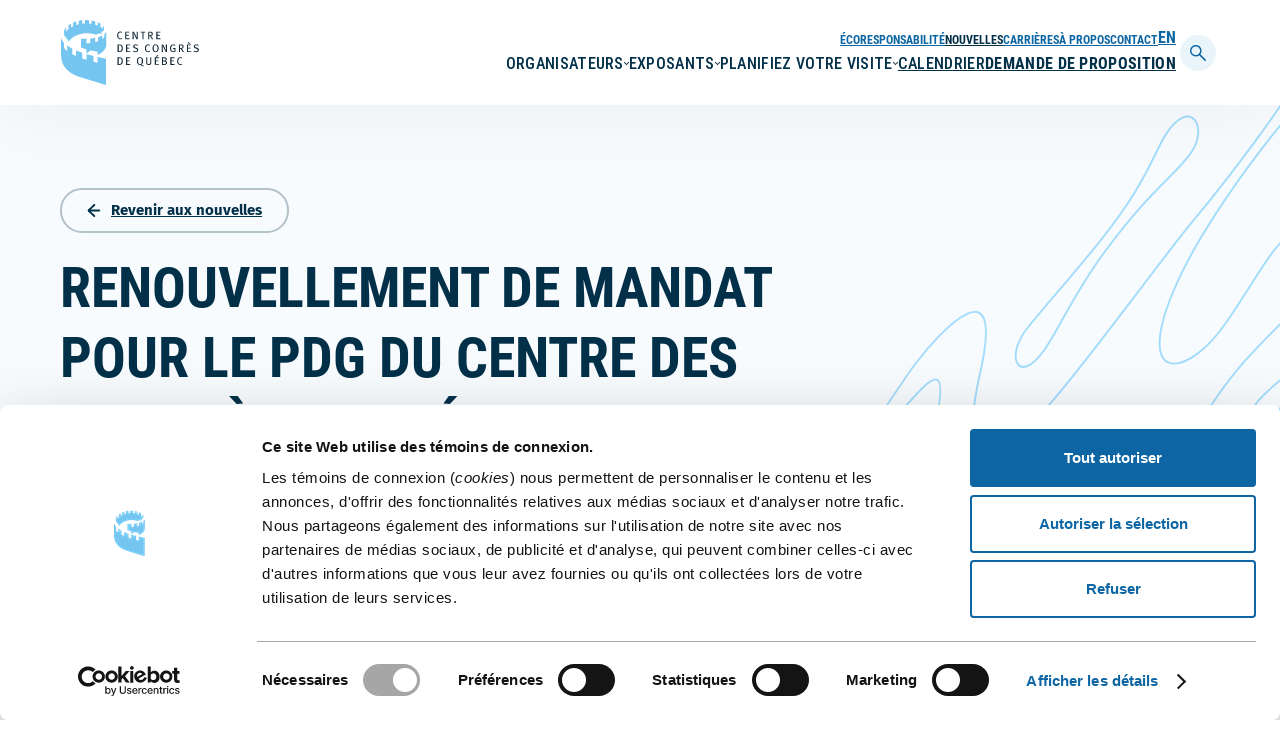

--- FILE ---
content_type: text/html; charset=UTF-8
request_url: https://www.convention.qc.ca/nouvelles/renouvellement-mandat-pdg-centre-congres-quebec/
body_size: 20881
content:
<!doctype html>
<html lang="fr-FR" class="no-js">
	<head>
		<meta charset="UTF-8">
		<title>Renouvellement de mandat | Centre des congrès de Québec</title>

		<link href="//www.google-analytics.com" rel="dns-prefetch">

		<meta http-equiv="X-UA-Compatible" content="IE=edge,chrome=1">
		<meta name="viewport" content="width=device-width, initial-scale=1.0">
		<meta name="description" content="Centre de congrès et exposition à Québec">

        <!-- Google Tag Manager -->
<script>(function(w,d,s,l,i){w[l]=w[l]||[];w[l].push({'gtm.start':
new Date().getTime(),event:'gtm.js'});var f=d.getElementsByTagName(s)[0],
j=d.createElement(s),dl=l!='dataLayer'?'&l='+l:'';j.async=true;j.src=
'https://www.googletagmanager.com/gtm.js?id='+i+dl;f.parentNode.insertBefore(j,f);
})(window,document,'script','dataLayer','GTM-NNHQTQF');</script>
<!-- End Google Tag Manager -->
		<meta name='robots' content='index, follow, max-image-preview:large, max-snippet:-1, max-video-preview:-1' />
	<style>img:is([sizes="auto" i], [sizes^="auto," i]) { contain-intrinsic-size: 3000px 1500px }</style>
	<link rel="alternate" hreflang="fr" href="https://www.convention.qc.ca/nouvelles/renouvellement-mandat-pdg-centre-congres-quebec/" />
<link rel="alternate" hreflang="en" href="https://www.convention.qc.ca/en/news/convention-centre-ceo-mandate-renewed/" />
<link rel="alternate" hreflang="x-default" href="https://www.convention.qc.ca/nouvelles/renouvellement-mandat-pdg-centre-congres-quebec/" />

	<!-- This site is optimized with the Yoast SEO plugin v24.8.1 - https://yoast.com/wordpress/plugins/seo/ -->
	<meta name="description" content="Le gouvernement du Québec a renouvelé le mandat de M. Pierre-Michel Bouchard à titre de PDG de la Société du Centre des congrès de Québec." />
	<link rel="canonical" href="https://www.convention.qc.ca/nouvelles/renouvellement-mandat-pdg-centre-congres-quebec/" />
	<meta property="og:locale" content="fr_FR" />
	<meta property="og:type" content="article" />
	<meta property="og:title" content="Renouvellement de mandat | Centre des congrès de Québec" />
	<meta property="og:description" content="Le gouvernement du Québec a renouvelé le mandat de M. Pierre-Michel Bouchard à titre de PDG de la Société du Centre des congrès de Québec." />
	<meta property="og:url" content="https://www.convention.qc.ca/nouvelles/renouvellement-mandat-pdg-centre-congres-quebec/" />
	<meta property="og:site_name" content="Centre des congrès de Québec" />
	<meta property="article:publisher" content="https://www.facebook.com/congresquebec/" />
	<meta property="article:modified_time" content="2023-04-14T14:45:48+00:00" />
	<meta property="og:image" content="https://www.convention.qc.ca/wp-content/uploads/2020-Pierre-Michel-Bouchard-400x450-1.jpg" />
	<meta property="og:image:width" content="400" />
	<meta property="og:image:height" content="450" />
	<meta property="og:image:type" content="image/jpeg" />
	<meta name="twitter:card" content="summary_large_image" />
	<meta name="twitter:site" content="@quebeccongres" />
	<meta name="twitter:label1" content="Durée de lecture estimée" />
	<meta name="twitter:data1" content="1 minute" />
	<script type="application/ld+json" class="yoast-schema-graph">{"@context":"https://schema.org","@graph":[{"@type":"WebPage","@id":"https://www.convention.qc.ca/nouvelles/renouvellement-mandat-pdg-centre-congres-quebec/","url":"https://www.convention.qc.ca/nouvelles/renouvellement-mandat-pdg-centre-congres-quebec/","name":"Renouvellement de mandat | Centre des congrès de Québec","isPartOf":{"@id":"https://www.convention.qc.ca/#website"},"primaryImageOfPage":{"@id":"https://www.convention.qc.ca/nouvelles/renouvellement-mandat-pdg-centre-congres-quebec/#primaryimage"},"image":{"@id":"https://www.convention.qc.ca/nouvelles/renouvellement-mandat-pdg-centre-congres-quebec/#primaryimage"},"thumbnailUrl":"https://www.convention.qc.ca/wp-content/uploads/2020-Pierre-Michel-Bouchard-400x450-1.jpg","datePublished":"2022-01-20T21:46:17+00:00","dateModified":"2023-04-14T14:45:48+00:00","description":"Le gouvernement du Québec a renouvelé le mandat de M. Pierre-Michel Bouchard à titre de PDG de la Société du Centre des congrès de Québec.","breadcrumb":{"@id":"https://www.convention.qc.ca/nouvelles/renouvellement-mandat-pdg-centre-congres-quebec/#breadcrumb"},"inLanguage":"fr-FR","potentialAction":[{"@type":"ReadAction","target":["https://www.convention.qc.ca/nouvelles/renouvellement-mandat-pdg-centre-congres-quebec/"]}]},{"@type":"ImageObject","inLanguage":"fr-FR","@id":"https://www.convention.qc.ca/nouvelles/renouvellement-mandat-pdg-centre-congres-quebec/#primaryimage","url":"https://www.convention.qc.ca/wp-content/uploads/2020-Pierre-Michel-Bouchard-400x450-1.jpg","contentUrl":"https://www.convention.qc.ca/wp-content/uploads/2020-Pierre-Michel-Bouchard-400x450-1.jpg","width":400,"height":450},{"@type":"BreadcrumbList","@id":"https://www.convention.qc.ca/nouvelles/renouvellement-mandat-pdg-centre-congres-quebec/#breadcrumb","itemListElement":[{"@type":"ListItem","position":1,"name":"Accueil","item":"https://www.convention.qc.ca/"},{"@type":"ListItem","position":2,"name":"Nouvelles","item":"https://www.convention.qc.ca/nouvelles/"},{"@type":"ListItem","position":3,"name":"Renouvellement de mandat pour le PDG du Centre des congrès de Québec"}]},{"@type":"WebSite","@id":"https://www.convention.qc.ca/#website","url":"https://www.convention.qc.ca/","name":"Centre des congrès de Québec","description":"Centre de congrès et exposition à Québec","publisher":{"@id":"https://www.convention.qc.ca/#organization"},"potentialAction":[{"@type":"SearchAction","target":{"@type":"EntryPoint","urlTemplate":"https://www.convention.qc.ca/?s={search_term_string}"},"query-input":{"@type":"PropertyValueSpecification","valueRequired":true,"valueName":"search_term_string"}}],"inLanguage":"fr-FR"},{"@type":"Organization","@id":"https://www.convention.qc.ca/#organization","name":"Centre des congrès de Québec","url":"https://www.convention.qc.ca/","logo":{"@type":"ImageObject","inLanguage":"fr-FR","@id":"https://www.convention.qc.ca/#/schema/logo/image/","url":"https://www.convention.qc.ca/wp-content/uploads/poster.png","contentUrl":"https://www.convention.qc.ca/wp-content/uploads/poster.png","width":1200,"height":630,"caption":"Centre des congrès de Québec"},"image":{"@id":"https://www.convention.qc.ca/#/schema/logo/image/"},"sameAs":["https://www.facebook.com/congresquebec/","https://x.com/quebeccongres","https://www.instagram.com/quebeccongres/","https://www.linkedin.com/company/congresquebec"]}]}</script>
	<!-- / Yoast SEO plugin. -->


<script type="text/javascript">
/* <![CDATA[ */
window._wpemojiSettings = {"baseUrl":"https:\/\/s.w.org\/images\/core\/emoji\/15.0.3\/72x72\/","ext":".png","svgUrl":"https:\/\/s.w.org\/images\/core\/emoji\/15.0.3\/svg\/","svgExt":".svg","source":{"concatemoji":"https:\/\/www.convention.qc.ca\/wp-includes\/js\/wp-emoji-release.min.js?ver=f24411e18d578a4fd7171a27600f3ca8"}};
/*! This file is auto-generated */
!function(i,n){var o,s,e;function c(e){try{var t={supportTests:e,timestamp:(new Date).valueOf()};sessionStorage.setItem(o,JSON.stringify(t))}catch(e){}}function p(e,t,n){e.clearRect(0,0,e.canvas.width,e.canvas.height),e.fillText(t,0,0);var t=new Uint32Array(e.getImageData(0,0,e.canvas.width,e.canvas.height).data),r=(e.clearRect(0,0,e.canvas.width,e.canvas.height),e.fillText(n,0,0),new Uint32Array(e.getImageData(0,0,e.canvas.width,e.canvas.height).data));return t.every(function(e,t){return e===r[t]})}function u(e,t,n){switch(t){case"flag":return n(e,"\ud83c\udff3\ufe0f\u200d\u26a7\ufe0f","\ud83c\udff3\ufe0f\u200b\u26a7\ufe0f")?!1:!n(e,"\ud83c\uddfa\ud83c\uddf3","\ud83c\uddfa\u200b\ud83c\uddf3")&&!n(e,"\ud83c\udff4\udb40\udc67\udb40\udc62\udb40\udc65\udb40\udc6e\udb40\udc67\udb40\udc7f","\ud83c\udff4\u200b\udb40\udc67\u200b\udb40\udc62\u200b\udb40\udc65\u200b\udb40\udc6e\u200b\udb40\udc67\u200b\udb40\udc7f");case"emoji":return!n(e,"\ud83d\udc26\u200d\u2b1b","\ud83d\udc26\u200b\u2b1b")}return!1}function f(e,t,n){var r="undefined"!=typeof WorkerGlobalScope&&self instanceof WorkerGlobalScope?new OffscreenCanvas(300,150):i.createElement("canvas"),a=r.getContext("2d",{willReadFrequently:!0}),o=(a.textBaseline="top",a.font="600 32px Arial",{});return e.forEach(function(e){o[e]=t(a,e,n)}),o}function t(e){var t=i.createElement("script");t.src=e,t.defer=!0,i.head.appendChild(t)}"undefined"!=typeof Promise&&(o="wpEmojiSettingsSupports",s=["flag","emoji"],n.supports={everything:!0,everythingExceptFlag:!0},e=new Promise(function(e){i.addEventListener("DOMContentLoaded",e,{once:!0})}),new Promise(function(t){var n=function(){try{var e=JSON.parse(sessionStorage.getItem(o));if("object"==typeof e&&"number"==typeof e.timestamp&&(new Date).valueOf()<e.timestamp+604800&&"object"==typeof e.supportTests)return e.supportTests}catch(e){}return null}();if(!n){if("undefined"!=typeof Worker&&"undefined"!=typeof OffscreenCanvas&&"undefined"!=typeof URL&&URL.createObjectURL&&"undefined"!=typeof Blob)try{var e="postMessage("+f.toString()+"("+[JSON.stringify(s),u.toString(),p.toString()].join(",")+"));",r=new Blob([e],{type:"text/javascript"}),a=new Worker(URL.createObjectURL(r),{name:"wpTestEmojiSupports"});return void(a.onmessage=function(e){c(n=e.data),a.terminate(),t(n)})}catch(e){}c(n=f(s,u,p))}t(n)}).then(function(e){for(var t in e)n.supports[t]=e[t],n.supports.everything=n.supports.everything&&n.supports[t],"flag"!==t&&(n.supports.everythingExceptFlag=n.supports.everythingExceptFlag&&n.supports[t]);n.supports.everythingExceptFlag=n.supports.everythingExceptFlag&&!n.supports.flag,n.DOMReady=!1,n.readyCallback=function(){n.DOMReady=!0}}).then(function(){return e}).then(function(){var e;n.supports.everything||(n.readyCallback(),(e=n.source||{}).concatemoji?t(e.concatemoji):e.wpemoji&&e.twemoji&&(t(e.twemoji),t(e.wpemoji)))}))}((window,document),window._wpemojiSettings);
/* ]]> */
</script>
<style id='wp-emoji-styles-inline-css' type='text/css'>

	img.wp-smiley, img.emoji {
		display: inline !important;
		border: none !important;
		box-shadow: none !important;
		height: 1em !important;
		width: 1em !important;
		margin: 0 0.07em !important;
		vertical-align: -0.1em !important;
		background: none !important;
		padding: 0 !important;
	}
</style>
<link rel='stylesheet' id='wp-block-library-css' href='https://www.convention.qc.ca/wp-includes/css/dist/block-library/style.min.css?ver=f24411e18d578a4fd7171a27600f3ca8' type='text/css' media='all' />
<style id='wp-block-library-theme-inline-css' type='text/css'>
.wp-block-audio :where(figcaption){color:#555;font-size:13px;text-align:center}.is-dark-theme .wp-block-audio :where(figcaption){color:#ffffffa6}.wp-block-audio{margin:0 0 1em}.wp-block-code{border:1px solid #ccc;border-radius:4px;font-family:Menlo,Consolas,monaco,monospace;padding:.8em 1em}.wp-block-embed :where(figcaption){color:#555;font-size:13px;text-align:center}.is-dark-theme .wp-block-embed :where(figcaption){color:#ffffffa6}.wp-block-embed{margin:0 0 1em}.blocks-gallery-caption{color:#555;font-size:13px;text-align:center}.is-dark-theme .blocks-gallery-caption{color:#ffffffa6}:root :where(.wp-block-image figcaption){color:#555;font-size:13px;text-align:center}.is-dark-theme :root :where(.wp-block-image figcaption){color:#ffffffa6}.wp-block-image{margin:0 0 1em}.wp-block-pullquote{border-bottom:4px solid;border-top:4px solid;color:currentColor;margin-bottom:1.75em}.wp-block-pullquote cite,.wp-block-pullquote footer,.wp-block-pullquote__citation{color:currentColor;font-size:.8125em;font-style:normal;text-transform:uppercase}.wp-block-quote{border-left:.25em solid;margin:0 0 1.75em;padding-left:1em}.wp-block-quote cite,.wp-block-quote footer{color:currentColor;font-size:.8125em;font-style:normal;position:relative}.wp-block-quote:where(.has-text-align-right){border-left:none;border-right:.25em solid;padding-left:0;padding-right:1em}.wp-block-quote:where(.has-text-align-center){border:none;padding-left:0}.wp-block-quote.is-large,.wp-block-quote.is-style-large,.wp-block-quote:where(.is-style-plain){border:none}.wp-block-search .wp-block-search__label{font-weight:700}.wp-block-search__button{border:1px solid #ccc;padding:.375em .625em}:where(.wp-block-group.has-background){padding:1.25em 2.375em}.wp-block-separator.has-css-opacity{opacity:.4}.wp-block-separator{border:none;border-bottom:2px solid;margin-left:auto;margin-right:auto}.wp-block-separator.has-alpha-channel-opacity{opacity:1}.wp-block-separator:not(.is-style-wide):not(.is-style-dots){width:100px}.wp-block-separator.has-background:not(.is-style-dots){border-bottom:none;height:1px}.wp-block-separator.has-background:not(.is-style-wide):not(.is-style-dots){height:2px}.wp-block-table{margin:0 0 1em}.wp-block-table td,.wp-block-table th{word-break:normal}.wp-block-table :where(figcaption){color:#555;font-size:13px;text-align:center}.is-dark-theme .wp-block-table :where(figcaption){color:#ffffffa6}.wp-block-video :where(figcaption){color:#555;font-size:13px;text-align:center}.is-dark-theme .wp-block-video :where(figcaption){color:#ffffffa6}.wp-block-video{margin:0 0 1em}:root :where(.wp-block-template-part.has-background){margin-bottom:0;margin-top:0;padding:1.25em 2.375em}
</style>
<style id='classic-theme-styles-inline-css' type='text/css'>
/*! This file is auto-generated */
.wp-block-button__link{color:#fff;background-color:#32373c;border-radius:9999px;box-shadow:none;text-decoration:none;padding:calc(.667em + 2px) calc(1.333em + 2px);font-size:1.125em}.wp-block-file__button{background:#32373c;color:#fff;text-decoration:none}
</style>
<style id='global-styles-inline-css' type='text/css'>
:root{--wp--preset--aspect-ratio--square: 1;--wp--preset--aspect-ratio--4-3: 4/3;--wp--preset--aspect-ratio--3-4: 3/4;--wp--preset--aspect-ratio--3-2: 3/2;--wp--preset--aspect-ratio--2-3: 2/3;--wp--preset--aspect-ratio--16-9: 16/9;--wp--preset--aspect-ratio--9-16: 9/16;--wp--preset--color--black: #000000;--wp--preset--color--cyan-bluish-gray: #abb8c3;--wp--preset--color--white: #ffffff;--wp--preset--color--pale-pink: #f78da7;--wp--preset--color--vivid-red: #cf2e2e;--wp--preset--color--luminous-vivid-orange: #ff6900;--wp--preset--color--luminous-vivid-amber: #fcb900;--wp--preset--color--light-green-cyan: #7bdcb5;--wp--preset--color--vivid-green-cyan: #00d084;--wp--preset--color--pale-cyan-blue: #8ed1fc;--wp--preset--color--vivid-cyan-blue: #0693e3;--wp--preset--color--vivid-purple: #9b51e0;--wp--preset--gradient--vivid-cyan-blue-to-vivid-purple: linear-gradient(135deg,rgba(6,147,227,1) 0%,rgb(155,81,224) 100%);--wp--preset--gradient--light-green-cyan-to-vivid-green-cyan: linear-gradient(135deg,rgb(122,220,180) 0%,rgb(0,208,130) 100%);--wp--preset--gradient--luminous-vivid-amber-to-luminous-vivid-orange: linear-gradient(135deg,rgba(252,185,0,1) 0%,rgba(255,105,0,1) 100%);--wp--preset--gradient--luminous-vivid-orange-to-vivid-red: linear-gradient(135deg,rgba(255,105,0,1) 0%,rgb(207,46,46) 100%);--wp--preset--gradient--very-light-gray-to-cyan-bluish-gray: linear-gradient(135deg,rgb(238,238,238) 0%,rgb(169,184,195) 100%);--wp--preset--gradient--cool-to-warm-spectrum: linear-gradient(135deg,rgb(74,234,220) 0%,rgb(151,120,209) 20%,rgb(207,42,186) 40%,rgb(238,44,130) 60%,rgb(251,105,98) 80%,rgb(254,248,76) 100%);--wp--preset--gradient--blush-light-purple: linear-gradient(135deg,rgb(255,206,236) 0%,rgb(152,150,240) 100%);--wp--preset--gradient--blush-bordeaux: linear-gradient(135deg,rgb(254,205,165) 0%,rgb(254,45,45) 50%,rgb(107,0,62) 100%);--wp--preset--gradient--luminous-dusk: linear-gradient(135deg,rgb(255,203,112) 0%,rgb(199,81,192) 50%,rgb(65,88,208) 100%);--wp--preset--gradient--pale-ocean: linear-gradient(135deg,rgb(255,245,203) 0%,rgb(182,227,212) 50%,rgb(51,167,181) 100%);--wp--preset--gradient--electric-grass: linear-gradient(135deg,rgb(202,248,128) 0%,rgb(113,206,126) 100%);--wp--preset--gradient--midnight: linear-gradient(135deg,rgb(2,3,129) 0%,rgb(40,116,252) 100%);--wp--preset--font-size--small: 13px;--wp--preset--font-size--medium: 20px;--wp--preset--font-size--large: 36px;--wp--preset--font-size--x-large: 42px;--wp--preset--spacing--20: 0.44rem;--wp--preset--spacing--30: 0.67rem;--wp--preset--spacing--40: 1rem;--wp--preset--spacing--50: 1.5rem;--wp--preset--spacing--60: 2.25rem;--wp--preset--spacing--70: 3.38rem;--wp--preset--spacing--80: 5.06rem;--wp--preset--shadow--natural: 6px 6px 9px rgba(0, 0, 0, 0.2);--wp--preset--shadow--deep: 12px 12px 50px rgba(0, 0, 0, 0.4);--wp--preset--shadow--sharp: 6px 6px 0px rgba(0, 0, 0, 0.2);--wp--preset--shadow--outlined: 6px 6px 0px -3px rgba(255, 255, 255, 1), 6px 6px rgba(0, 0, 0, 1);--wp--preset--shadow--crisp: 6px 6px 0px rgba(0, 0, 0, 1);}:where(.is-layout-flex){gap: 0.5em;}:where(.is-layout-grid){gap: 0.5em;}body .is-layout-flex{display: flex;}.is-layout-flex{flex-wrap: wrap;align-items: center;}.is-layout-flex > :is(*, div){margin: 0;}body .is-layout-grid{display: grid;}.is-layout-grid > :is(*, div){margin: 0;}:where(.wp-block-columns.is-layout-flex){gap: 2em;}:where(.wp-block-columns.is-layout-grid){gap: 2em;}:where(.wp-block-post-template.is-layout-flex){gap: 1.25em;}:where(.wp-block-post-template.is-layout-grid){gap: 1.25em;}.has-black-color{color: var(--wp--preset--color--black) !important;}.has-cyan-bluish-gray-color{color: var(--wp--preset--color--cyan-bluish-gray) !important;}.has-white-color{color: var(--wp--preset--color--white) !important;}.has-pale-pink-color{color: var(--wp--preset--color--pale-pink) !important;}.has-vivid-red-color{color: var(--wp--preset--color--vivid-red) !important;}.has-luminous-vivid-orange-color{color: var(--wp--preset--color--luminous-vivid-orange) !important;}.has-luminous-vivid-amber-color{color: var(--wp--preset--color--luminous-vivid-amber) !important;}.has-light-green-cyan-color{color: var(--wp--preset--color--light-green-cyan) !important;}.has-vivid-green-cyan-color{color: var(--wp--preset--color--vivid-green-cyan) !important;}.has-pale-cyan-blue-color{color: var(--wp--preset--color--pale-cyan-blue) !important;}.has-vivid-cyan-blue-color{color: var(--wp--preset--color--vivid-cyan-blue) !important;}.has-vivid-purple-color{color: var(--wp--preset--color--vivid-purple) !important;}.has-black-background-color{background-color: var(--wp--preset--color--black) !important;}.has-cyan-bluish-gray-background-color{background-color: var(--wp--preset--color--cyan-bluish-gray) !important;}.has-white-background-color{background-color: var(--wp--preset--color--white) !important;}.has-pale-pink-background-color{background-color: var(--wp--preset--color--pale-pink) !important;}.has-vivid-red-background-color{background-color: var(--wp--preset--color--vivid-red) !important;}.has-luminous-vivid-orange-background-color{background-color: var(--wp--preset--color--luminous-vivid-orange) !important;}.has-luminous-vivid-amber-background-color{background-color: var(--wp--preset--color--luminous-vivid-amber) !important;}.has-light-green-cyan-background-color{background-color: var(--wp--preset--color--light-green-cyan) !important;}.has-vivid-green-cyan-background-color{background-color: var(--wp--preset--color--vivid-green-cyan) !important;}.has-pale-cyan-blue-background-color{background-color: var(--wp--preset--color--pale-cyan-blue) !important;}.has-vivid-cyan-blue-background-color{background-color: var(--wp--preset--color--vivid-cyan-blue) !important;}.has-vivid-purple-background-color{background-color: var(--wp--preset--color--vivid-purple) !important;}.has-black-border-color{border-color: var(--wp--preset--color--black) !important;}.has-cyan-bluish-gray-border-color{border-color: var(--wp--preset--color--cyan-bluish-gray) !important;}.has-white-border-color{border-color: var(--wp--preset--color--white) !important;}.has-pale-pink-border-color{border-color: var(--wp--preset--color--pale-pink) !important;}.has-vivid-red-border-color{border-color: var(--wp--preset--color--vivid-red) !important;}.has-luminous-vivid-orange-border-color{border-color: var(--wp--preset--color--luminous-vivid-orange) !important;}.has-luminous-vivid-amber-border-color{border-color: var(--wp--preset--color--luminous-vivid-amber) !important;}.has-light-green-cyan-border-color{border-color: var(--wp--preset--color--light-green-cyan) !important;}.has-vivid-green-cyan-border-color{border-color: var(--wp--preset--color--vivid-green-cyan) !important;}.has-pale-cyan-blue-border-color{border-color: var(--wp--preset--color--pale-cyan-blue) !important;}.has-vivid-cyan-blue-border-color{border-color: var(--wp--preset--color--vivid-cyan-blue) !important;}.has-vivid-purple-border-color{border-color: var(--wp--preset--color--vivid-purple) !important;}.has-vivid-cyan-blue-to-vivid-purple-gradient-background{background: var(--wp--preset--gradient--vivid-cyan-blue-to-vivid-purple) !important;}.has-light-green-cyan-to-vivid-green-cyan-gradient-background{background: var(--wp--preset--gradient--light-green-cyan-to-vivid-green-cyan) !important;}.has-luminous-vivid-amber-to-luminous-vivid-orange-gradient-background{background: var(--wp--preset--gradient--luminous-vivid-amber-to-luminous-vivid-orange) !important;}.has-luminous-vivid-orange-to-vivid-red-gradient-background{background: var(--wp--preset--gradient--luminous-vivid-orange-to-vivid-red) !important;}.has-very-light-gray-to-cyan-bluish-gray-gradient-background{background: var(--wp--preset--gradient--very-light-gray-to-cyan-bluish-gray) !important;}.has-cool-to-warm-spectrum-gradient-background{background: var(--wp--preset--gradient--cool-to-warm-spectrum) !important;}.has-blush-light-purple-gradient-background{background: var(--wp--preset--gradient--blush-light-purple) !important;}.has-blush-bordeaux-gradient-background{background: var(--wp--preset--gradient--blush-bordeaux) !important;}.has-luminous-dusk-gradient-background{background: var(--wp--preset--gradient--luminous-dusk) !important;}.has-pale-ocean-gradient-background{background: var(--wp--preset--gradient--pale-ocean) !important;}.has-electric-grass-gradient-background{background: var(--wp--preset--gradient--electric-grass) !important;}.has-midnight-gradient-background{background: var(--wp--preset--gradient--midnight) !important;}.has-small-font-size{font-size: var(--wp--preset--font-size--small) !important;}.has-medium-font-size{font-size: var(--wp--preset--font-size--medium) !important;}.has-large-font-size{font-size: var(--wp--preset--font-size--large) !important;}.has-x-large-font-size{font-size: var(--wp--preset--font-size--x-large) !important;}
:where(.wp-block-post-template.is-layout-flex){gap: 1.25em;}:where(.wp-block-post-template.is-layout-grid){gap: 1.25em;}
:where(.wp-block-columns.is-layout-flex){gap: 2em;}:where(.wp-block-columns.is-layout-grid){gap: 2em;}
:root :where(.wp-block-pullquote){font-size: 1.5em;line-height: 1.6;}
</style>
<link rel='stylesheet' id='wpml-legacy-vertical-list-0-css' href='https://www.convention.qc.ca/wp-content/plugins/sitepress-multilingual-cms/templates/language-switchers/legacy-list-vertical/style.min.css?ver=1' type='text/css' media='all' />
<link rel='stylesheet' id='wpml-menu-item-0-css' href='https://www.convention.qc.ca/wp-content/plugins/sitepress-multilingual-cms/templates/language-switchers/menu-item/style.min.css?ver=1' type='text/css' media='all' />
<link rel='stylesheet' id='global-css' href='https://www.convention.qc.ca/wp-content/themes/cdc-2022/assets/stylesheets/global.css?ver=1.0' type='text/css' media='all' />
<script type="text/javascript" id="wpml-cookie-js-extra">
/* <![CDATA[ */
var wpml_cookies = {"wp-wpml_current_language":{"value":"fr","expires":1,"path":"\/"}};
var wpml_cookies = {"wp-wpml_current_language":{"value":"fr","expires":1,"path":"\/"}};
/* ]]> */
</script>
<script type="text/javascript" src="https://www.convention.qc.ca/wp-content/plugins/sitepress-multilingual-cms/res/js/cookies/language-cookie.js?ver=473900" id="wpml-cookie-js" defer="defer" data-wp-strategy="defer"></script>
<script type="text/javascript" id="app-js-extra">
/* <![CDATA[ */
var ajax = {"url":"https:\/\/www.convention.qc.ca\/wp-admin\/admin-ajax.php"};
/* ]]> */
</script>
<script type="text/javascript" src="https://www.convention.qc.ca/wp-content/themes/cdc-2022/assets/javascripts/app-compiled.min.js?ver=f24411e18d578a4fd7171a27600f3ca8" id="app-js"></script>
<script type="text/javascript" src="https://www.convention.qc.ca/wp-includes/js/jquery/jquery.min.js?ver=3.7.1" id="jquery-core-js"></script>
<script type="text/javascript" src="https://www.convention.qc.ca/wp-includes/js/jquery/jquery-migrate.min.js?ver=3.4.1" id="jquery-migrate-js"></script>
<link rel="https://api.w.org/" href="https://www.convention.qc.ca/wp-json/" /><link rel="alternate" title="JSON" type="application/json" href="https://www.convention.qc.ca/wp-json/wp/v2/communiques/9264" /><link rel="alternate" title="oEmbed (JSON)" type="application/json+oembed" href="https://www.convention.qc.ca/wp-json/oembed/1.0/embed?url=https%3A%2F%2Fwww.convention.qc.ca%2Fnouvelles%2Frenouvellement-mandat-pdg-centre-congres-quebec%2F" />
<link rel="alternate" title="oEmbed (XML)" type="text/xml+oembed" href="https://www.convention.qc.ca/wp-json/oembed/1.0/embed?url=https%3A%2F%2Fwww.convention.qc.ca%2Fnouvelles%2Frenouvellement-mandat-pdg-centre-congres-quebec%2F&#038;format=xml" />
<meta name="generator" content="WPML ver:4.7.3 stt:1,4;" />
<link rel="icon" href="https://www.convention.qc.ca/wp-content/uploads/cropped-favicon-32x32.png" sizes="32x32" />
<link rel="icon" href="https://www.convention.qc.ca/wp-content/uploads/cropped-favicon-192x192.png" sizes="192x192" />
<link rel="apple-touch-icon" href="https://www.convention.qc.ca/wp-content/uploads/cropped-favicon-180x180.png" />
<meta name="msapplication-TileImage" content="https://www.convention.qc.ca/wp-content/uploads/cropped-favicon-270x270.png" />
        <script>const lang = 'lang="fr-FR"';</script>
	</head>
	<body class="communiques-template-default single single-communiques postid-9264 post-renouvellement-mandat-pdg-centre-congres-quebec">

        <!-- Google Tag Manager (noscript) -->
<noscript><iframe src="https://www.googletagmanager.com/ns.html?id=GTM-NNHQTQF"
height="0" width="0" style="display:none;visibility:hidden"></iframe></noscript>
<!-- End Google Tag Manager (noscript) -->
		<div style="display:none;"><svg xmlns="http://www.w3.org/2000/svg" xmlns:xlink="http://www.w3.org/1999/xlink"><defs><filter id="ico-360-alt-a" filterUnits="userSpaceOnUse" x="0" y=".1" width="28.5" height="17.2"><feColorMatrix values="1 0 0 0 0 0 1 0 0 0 0 0 1 0 0 0 0 0 1 0"/></filter><filter id="ico-360-alt-c" filterUnits="userSpaceOnUse" x=".1" y=".1" width="26" height="13.5"><feColorMatrix values="1 0 0 0 0 0 1 0 0 0 0 0 1 0 0 0 0 0 1 0"/></filter><filter id="ico-360-alt-e" filterUnits="userSpaceOnUse" x="0" y="0" width="4.3" height="4.3"><feColorMatrix values="1 0 0 0 0 0 1 0 0 0 0 0 1 0 0 0 0 0 1 0"/></filter><clipPath id="ico-arrow-left-a"><path fill="#fff" transform="rotate(-180 7.25 7.5)" d="M0 0h14v15H0z"/></clipPath><clipPath id="ico-arrow-tip-right-a"><path fill="#fff" d="M0 0h18v18H0z"/></clipPath><clipPath id="ico-twitter-a"><path fill="#fff" transform="translate(6 6)" d="M0 0h13v13H0z"/></clipPath></defs><symbol id="ico-360-alt" viewBox="0 0 56 27"><g enable-background="new 0 0 56 27"><g transform="translate(0 9.457)"><mask maskUnits="userSpaceOnUse" x="0" y=".1" width="28.5" height="17.2" id="ico-360-alt-b"><g filter="url(#ico-360-alt-a)"><path fill="#FFF" d="M14.2 17.3H0V.1h28.5v17.2z"/></g></mask><path mask="url(#ico-360-alt-b)" fill="#FEFEFE" d="M23.4 10.8c-14-.7-20.9-3-21.4-5-.1-.3 0-.6.2-1 .4-.7 2-2.1 7.1-3.3l.3-.1L9.3.1H9C3 1.5 0 3.5 0 5.9s2.9 4.3 8.5 5.7c3.9 1 9.1 1.6 14.7 1.9l-.2 3.8 5.4-5-5-5.4v3.9z"/></g><g transform="translate(29.603 9.457)"><mask maskUnits="userSpaceOnUse" x=".1" y=".1" width="26" height="13.5" id="ico-360-alt-d"><g filter="url(#ico-360-alt-c)"><path fill="#FFF" d="M26.1.1v13.5H.1V.1z"/></g></mask><path mask="url(#ico-360-alt-d)" fill="#FEFEFE" d="m17.2.1-.3-.1-.3 1.3.3.1C22 2.6 23.5 4 24 4.7c.2.3.3.7.2 1-.5 2.1-8.2 4.7-23.7 5.1H.2l.1 2.7h.3c6.6-.2 12.7-.9 17.1-2 5.7-1.4 8.5-3.3 8.5-5.7-.1-2.3-3.1-4.3-9-5.7"/></g><path fill="#FEFEFE" d="M16.7 6.7c.4 0 .7-.1 1-.2.3-.1.6-.3.8-.6.2-.2.3-.6.3-1 0-.6-.2-1.1-.6-1.4-.4-.3-.9-.5-1.4-.5-.7 0-1.3.2-1.7.7-.4.5-.6 1.1-.5 1.8h-2.8c0-.7.2-1.4.4-2 .2-.6.6-1.1 1-1.6.4-.4.9-.8 1.5-1 .6-.2 1.3-.4 2-.4.6 0 1.1.1 1.7.3.6.3 1.1.5 1.6.9.5.3.8.8 1.1 1.2.3.5.4 1.1.4 1.7 0 .7-.2 1.3-.5 1.8s-.8.9-1.5 1.1c.8.2 1.4.6 1.9 1.1.4.6.7 1.3.7 2.1 0 .7-.1 1.4-.4 2-.3.6-.7 1.1-1.2 1.5-.5.4-1.1.7-1.7.9-.6.2-1.3.3-2 .3-.8 0-1.5-.1-2.2-.3-.7-.2-1.2-.6-1.7-1s-.8-1-1.1-1.6c-.3-.6-.4-1.4-.4-2.2h2.8c0 .4.1.7.2 1.1.1.3.3.6.5.9.2.3.5.5.8.6.3.1.7.2 1.1.2.7 0 1.2-.2 1.7-.6.4-.4.7-1 .7-1.6 0-.5-.1-1-.3-1.2-.2-.3-.5-.5-.8-.6-.3-.1-.7-.2-1.1-.2h-1.1v-2c.1-.1.5-.1.8-.2M27.3 8.1c-.3.1-.5.3-.7.6-.2.2-.3.5-.4.8-.1.3-.1.7-.1 1 0 .3.1.7.2 1 .1.3.3.6.5.9.2.3.4.5.7.6.3.1.6.2 1 .2s.7-.1.9-.2c.3-.1.5-.3.7-.6.2-.2.3-.5.4-.8.1-.3.1-.6.1-1 0-.3 0-.7-.1-1s-.4-.7-.5-.9c-.2-.3-.4-.5-.7-.6-.3-.2-.6-.2-1-.2-.4-.1-.7 0-1 .2m2.4-4.7c-.3-.4-.7-.6-1.2-.6s-1 .2-1.3.5c-.3.3-.6.7-.8 1.1s-.4 1-.5 1.5c-.1.5-.1 1-.2 1.3.4-.6.9-1 1.4-1.2.5-.2 1.1-.4 1.8-.4.6 0 1.2.1 1.8.4.6.3 1.1.6 1.5 1.1.4.4.7.9.8 1.5.2.6.3 1.1.3 1.7 0 .7-.1 1.4-.4 2.1s-.6 1.2-1 1.7-1 .8-1.6 1.1c-.6.3-1.3.4-2 .4-1.1 0-2-.2-2.7-.6-.7-.4-1.3-1-1.7-1.7-.4-.7-.7-1.5-.9-2.4 0-.9-.1-1.8-.1-2.8 0-.9.1-1.8.3-2.7.2-.9.5-1.7 1-2.4.4-.7 1-1.3 1.7-1.7.7-.5 1.6-.7 2.6-.7.6 0 1.2.1 1.7.3.5.2 1 .4 1.4.8.4.3.7.7 1 1.2.3.5.4 1.1.5 1.7h-2.8c0-.4-.2-.9-.6-1.2M37.2 9.5c0 .6.1 1.1.3 1.7.1.5.4 1 .7 1.4s.8.6 1.4.6c.6 0 1.1-.2 1.4-.6s.6-.8.7-1.4c.1-.5.2-1.1.3-1.7V7.1c0-.3 0-.7-.1-1.1 0-.4-.1-.7-.2-1.1-.1-.4-.2-.7-.4-1-.2-.3-.4-.5-.7-.7-.3-.2-.6-.3-1-.3s-.7.1-1 .3c-.4.3-.6.5-.8.8-.2.3-.3.6-.4 1-.1.4-.2.7-.2 1.1 0 .4-.1.7-.1 1.1v.9c.1.4.1.8.1 1.4m-2.5-5c.3-.9.7-1.7 1.1-2.3.5-.6 1-1 1.7-1.2.6-.2 1.3-.4 2-.4s1.4.1 2 .4c.6.2 1.2.7 1.7 1.2.5.6.9 1.3 1.1 2.3.3.9.4 2.1.4 3.5s-.1 2.6-.4 3.6c-.3 1-.7 1.7-1.1 2.3-.5.6-1 1-1.7 1.2-.6.2-1.3.4-2 .4s-1.4-.1-2-.4c-.6-.2-1.2-.7-1.7-1.2-.5-.6-.9-1.3-1.1-2.3-.3-1-.4-2.2-.4-3.6-.1-1.3.1-2.5.4-3.5"/><g transform="translate(45.316 .085)"><mask maskUnits="userSpaceOnUse" x="0" y="0" width="4.3" height="4.3" id="ico-360-alt-f"><g filter="url(#ico-360-alt-e)"><path fill="#FFF" d="M0 0h4.3v4.3H0z"/></g></mask><path mask="url(#ico-360-alt-f)" fill="#FEFEFE" d="M1.4 3c.2.2.5.4.8.4.3 0 .6-.2.8-.4.2-.2.3-.5.3-.9s-.1-.6-.3-.8C2.8 1 2.5.9 2.2.9c-.4 0-.7.1-.8.4-.2.2-.3.5-.3.8s.1.7.3.9M.2 1.3C.3 1 .5.8.6.6c.2-.2.4-.3.7-.5.3 0 .6-.1.9-.1.3 0 .5.1.8.2.3.1.5.3.7.5.2.1.3.3.4.6.1.3.2.5.2.8 0 .3-.1.6-.2.8-.1.3-.2.5-.4.7-.2.2-.5.4-.7.5-.3.1-.5.2-.8.2-.3 0-.6-.1-.8-.2-.3-.1-.6-.3-.8-.5C.5 3.4.3 3.2.2 3c-.1-.3-.2-.6-.2-.9 0-.3.1-.6.2-.8"/></g></g></symbol><symbol id="ico-360" viewBox="0 0 39 31"><g fill="none"><path d="M19.748 1.001c-4.03-.068-8.2 2.75-10.82 5.634a1.663 1.663 0 0 0 0 2.226c2.563 2.824 6.72 5.706 10.82 5.637 4.1.07 8.258-2.813 10.824-5.637a1.663 1.663 0 0 0 0-2.226C27.948 3.75 23.78.933 19.748 1.001Z" stroke="#fff" stroke-width="1.5" stroke-linecap="round" stroke-linejoin="round"/><path d="M23.498 7.75a3.75 3.75 0 1 1-7.5-.003 3.75 3.75 0 0 1 7.5.002Z" stroke="#fff" stroke-width="1.5" stroke-linecap="round" stroke-linejoin="round"/><path d="M20.47 20.72a3.3 3.3 0 0 0-3.3 3.302v3.3" stroke="#fff" stroke-linecap="round" stroke-linejoin="round"/><path d="M19.348 29.698a2.245 2.245 0 1 0 0-4.49 2.245 2.245 0 0 0 0 4.49ZM9.214 22.387a2.211 2.211 0 0 1 2.162-1.65 2.245 2.245 0 0 1 0 4.489 2.244 2.244 0 1 1-2.162 2.822M29.382 27.454a2.245 2.245 0 1 1-4.489 0v-4.489a2.244 2.244 0 1 1 4.49 0v4.49ZM34.334 11c2.591 1.65 4.142 3.664 4.142 5.909 0 2.244-1.733 4.522-4.588 6.189M5.088 23.098C2.233 21.43.5 19.268.5 16.908c0-2.36 1.551-4.29 4.126-5.908" stroke="#fff" stroke-linecap="round" stroke-linejoin="round"/><path d="m34.334 19.072-.826 4.027 4.126.925" stroke="#fff" stroke-linecap="round" stroke-linejoin="round"/><path d="M29.853 18.292a.415.415 0 0 1 0-.83" stroke="#fff"/><path d="M29.852 18.292a.415.415 0 0 0 0-.83" stroke="#fff"/></g></symbol><symbol id="ico-amex" viewBox="0 0 65 17"><g fill="none"><path d="M41.387 16.406v-1.5s-.1-1.2-1.3-1.2h-2v2.7h-2v-7.6h4.9s2.5-.3 2.5 2.2c0 1.3-1.1 1.8-1.1 1.8s1 .4 1 1.7v1.9h-2Zm-3.3-4.5h2.1c.6 0 1.1-.3 1.1-.7 0-.4-.5-.7-1.1-.7h-2.1v1.4Zm-10.1 4.5h-1.8l-2.1-2.3-2.1 2.3h-7.5v-7.7h7.3l2.3 2.4 2.3-2.4h6.4s2.5-.3 2.5 2.2c0 2.3-.8 3-3.4 3h-2v2.5h-1.9Zm-2.6-3.8 2.5 2.7v-5.3l-2.5 2.6Zm-8.9 2.1h4.2l2-2.1-2-2.1h-4.2v1.2h4.1v1.7h-4.1v1.3Zm13.4-2.8h2.1c.6 0 1.1-.3 1.1-.7 0-.4-.5-.7-1.1-.7h-2.1v1.4Zm25.2 4.5h-3.6v-1.8h3.1s1.1.1 1.1-.6-1.7-.6-1.7-.6-2.8.2-2.8-2.3 2.5-2.4 2.5-2.4h3.9v1.8h-3.1s-1.1-.2-1.1.5c0 .6 1.5.5 1.5.5s3.1-.2 3.1 2.1c0 2.5-2 2.7-2.7 2.7-.1.1-.2.1-.2.1Zm-10.8 0v-7.6h6.3v1.8h-4.2v1.2h4.1v1.7h-4.1v1.3h4.2v1.7h-6.3v-.1Zm17.8 0h-3.6v-1.8h3.1s1.1.1 1.1-.6-1.7-.6-1.7-.6-2.8.2-2.8-2.3 2.5-2.4 2.5-2.4h3.8v1.8h-3.1s-1.1-.2-1.1.5c0 .6 1.5.5 1.5.5s3.1-.2 3.1 2.1c0 2.5-2 2.7-2.7 2.7 0 .1-.1.1-.1.1Zm-28-8.2v-1.5s-.1-1.2-1.3-1.2h-2v2.7h-2v-7.6h4.9s2.5-.3 2.5 2.2c0 1.3-1.1 1.8-1.1 1.8s1 .4 1 1.7v1.9h-2Zm-3.3-4.5h2.1c.6 0 1.1-.3 1.1-.7 0-.4-.5-.7-1.1-.7h-2.1v1.4Zm27 4.5-3.2-5.1v5.1h-3.9l-.7-1.6h-3.7l-.7 1.6h-3.1s-2.7-.4-2.7-3.6c0-4.2 3.1-4.1 3.2-4.1l2.5.1v1.6h-2s-1.3 0-1.5 1.7v.5c0 2.6 2.3 1.8 2.4 1.8l2.5-5.7h2.8l3 6.9v-6.9h2.8l3.1 5v-5h2v7.7h-2.8Zm-10.6-3.6h2l-1-2.3-1 2.3Zm-29.1 3.6v-5.3l-2.6 5.3h-1.6l-2.5-5.3v5.3h-4l-.7-1.6h-3.7l-.7 1.6h-2.2l3.3-7.6h2.8l3.1 7v-7h3.2l2.2 4.8 2.2-4.8h3.2v7.6h-2Zm-14.2-3.5h2l-1-2.3-1 2.3Zm17.6 3.5v-7.6h6.3v1.8h-4.2v1.2h4.1v1.6h-4.1v1.3h4.2v1.7h-6.3Zm15.6 0v-7.7h2v7.7h-2Z" fill="#008BB6"/></g></symbol><symbol id="ico-arrow-down" viewBox="0 0 14 14"><path fill-rule="evenodd" clip-rule="evenodd" d="M7 .379a1 1 0 0 1 1 1v11.243a1 1 0 1 1-2 0V1.379a1 1 0 0 1 1-1Z"/><path fill-rule="evenodd" clip-rule="evenodd" d="M13.648 5.905a1 1 0 0 1 .034 1.414l-5.553 5.822c-.15.156-.329.277-.522.357a1.58 1.58 0 0 1-1.737-.357L.318 7.32a1 1 0 1 1 1.447-1.38L7 11.427l5.236-5.488a1 1 0 0 1 1.413-.034Z"/></symbol><symbol id="ico-arrow-left"><g fill="none"><g clip-path="url(#ico-arrow-left-a)" fill-rule="evenodd" clip-rule="evenodd" fill="#033049"><path d="M14.122 7.5a1 1 0 0 1-1 1H1.879a1 1 0 0 1 0-2h11.243a1 1 0 0 1 1 1Z"/><path d="M8.595 14.149a1 1 0 0 1-1.414.033L1.36 8.63a1.545 1.545 0 0 1-.358-.522 1.58 1.58 0 0 1 .357-1.737L7.181.818a1 1 0 0 1 1.38 1.448L3.074 7.5l5.489 5.235a1 1 0 0 1 .033 1.414Z"/></g></g></symbol><symbol id="ico-arrow-right" viewBox="0 0 14 16"><path fill-rule="evenodd" clip-rule="evenodd" d="M.378 8a1 1 0 0 1 1-1h11.243a1 1 0 1 1 0 2H1.378a1 1 0 0 1-1-1Z"/><path fill-rule="evenodd" clip-rule="evenodd" d="M5.905 1.351a1 1 0 0 1 1.414-.033l5.821 5.553c.156.15.277.328.358.522a1.58 1.58 0 0 1-.357 1.737l-5.822 5.552a1 1 0 1 1-1.38-1.447L11.426 8 5.938 2.765a1 1 0 0 1-.033-1.414Z"/></symbol><symbol id="ico-arrow-tip-down" viewBox="0 0 11 7"><path fill-rule="evenodd" clip-rule="evenodd" d="M5.5 5.05 10.146.404a.5.5 0 1 1 .707.707L6.09 5.875a.833.833 0 0 1-1.178 0l.353-.353-.353.353L.146 1.111A.5.5 0 0 1 .854.404L5.5 5.05Z"/></symbol><symbol id="ico-arrow-tip-left" viewBox="0 0 18 19"><path d="M3.375 10c0-.525.225-.975.6-1.275l8.4-7.425c.6-.525 1.5-.45 1.95.15.45.6.45 1.425-.15 1.95l-7.35 6.45c-.075.075-.075.15 0 .3l7.35 6.45c.6.525.6 1.425.075 1.95-.525.525-1.35.6-1.95.15l-8.4-7.35c-.3-.375-.525-.825-.525-1.35Z"/></symbol><symbol id="ico-arrow-tip-right" viewBox="0 0 18 18"><g clip-path="url(#ico-arrow-tip-right-a)"><path d="M14.625 9c0 .525-.225.975-.6 1.275l-8.4 7.425c-.6.525-1.5.45-1.95-.15-.45-.6-.45-1.425.15-1.95l7.35-6.45c.075-.075.075-.15 0-.3L3.825 2.4A1.34 1.34 0 0 1 3.75.45C4.275-.075 5.1-.15 5.7.3l8.4 7.35c.3.375.525.825.525 1.35Z"/></g></symbol><symbol id="ico-calendar" viewBox="0 0 16 18"><path fill-rule="evenodd" clip-rule="evenodd" d="M5 .5a.5.5 0 0 1 .5.5v3.327a.5.5 0 0 1-1 0V1A.5.5 0 0 1 5 .5ZM10.878.5a.5.5 0 0 1 .5.5v3.327a.5.5 0 0 1-1 0V1a.5.5 0 0 1 .5-.5ZM7.944 6.459a.5.5 0 0 1 .5.5v5.9a.5.5 0 0 1-1 0v-5.9a.5.5 0 0 1 .5-.5Z"/><path fill-rule="evenodd" clip-rule="evenodd" d="M7.944 6.459a.5.5 0 0 1 .5.5c0 1.09-.885 1.975-1.975 1.975h-.492a.5.5 0 0 1 0-1h.492a.975.975 0 0 0 .975-.975.5.5 0 0 1 .5-.5ZM5.477 12.858a.5.5 0 0 1 .5-.5H9.91a.5.5 0 0 1 0 1H5.977a.5.5 0 0 1-.5-.5Z"/><path fill-rule="evenodd" clip-rule="evenodd" d="M12 3H4a3 3 0 0 0-3 3v8a3 3 0 0 0 3 3h8a3 3 0 0 0 3-3V6a3 3 0 0 0-3-3ZM4 2a4 4 0 0 0-4 4v8a4 4 0 0 0 4 4h8a4 4 0 0 0 4-4V6a4 4 0 0 0-4-4H4Z"/></symbol><symbol id="ico-check"><g fill="none"><path d="m14 1.5-6.38 8.716a1.004 1.004 0 0 1-.68.402.993.993 0 0 1-.75-.21L2 7.035" stroke="#033049" stroke-width="2.5" stroke-linecap="round" stroke-linejoin="round"/></g></symbol><symbol id="ico-checkbox"><g fill="none"><path d="M16.792.625H2.208A2.083 2.083 0 0 0 .125 2.708v14.584c0 1.145.927 2.083 2.083 2.083h14.584a2.083 2.083 0 0 0 2.083-2.083V2.708A2.083 2.083 0 0 0 16.792.625ZM7.417 15.208 2.208 10l1.47-1.469 3.739 3.73 7.906-7.907 1.469 1.48-9.375 9.374Z" fill="#19A1ED"/></g></symbol><symbol id="ico-chevron-down"><g fill="none"><path d="M1.675.412 5.5 4.23 9.325.412 10.5 1.587l-5 5-5-5L1.675.412Z" fill="#033049"/></g></symbol><symbol id="ico-circle-check-full" viewBox="0 0 23 23"><path fill-rule="evenodd" clip-rule="evenodd" d="M.5 11.5c0-6.075 4.925-11 11-11s11 4.925 11 11-4.925 11-11 11-11-4.925-11-11Zm16.449-2.14c.262-.402.326-.924.042-1.311a3.842 3.842 0 0 0-1.18-1.036c-.528-.305-1.16-.072-1.511.426-2.143 3.043-3.477 5.018-3.477 5.018s-.802-.998-2.136-2.432c-.463-.498-1.214-.598-1.727-.152a6.382 6.382 0 0 0-.845.883c-.34.438-.269 1.045.08 1.477A46.624 46.624 0 0 0 9.7 16.102c.74.728 1.897.668 2.547-.141.993-1.235 2.584-3.35 4.702-6.6Z"/></symbol><symbol id="ico-circle-check" viewBox="0 0 18 18"><path fill-rule="evenodd" clip-rule="evenodd" d="M0 9a8.75 8.75 0 1 1 17.5 0A8.75 8.75 0 0 1 0 9Zm8.75-7.25a7.25 7.25 0 1 0 0 14.5 7.25 7.25 0 0 0 0-14.5Z"/><path fill-rule="evenodd" clip-rule="evenodd" d="M12.506 5.296a.75.75 0 0 1-.052 1.06c-1.004.91-1.697 1.674-2.273 2.572-.578.902-1.057 1.972-1.595 3.519a.75.75 0 0 1-1.247.275l-2.327-2.4a.75.75 0 0 1 1.077-1.044l1.496 1.543c.413-1.056.833-1.922 1.333-2.703.671-1.047 1.467-1.91 2.528-2.873a.75.75 0 0 1 1.06.051Z"/></symbol><symbol id="ico-close-circle" viewBox="0 0 26 27"><path fill-rule="evenodd" clip-rule="evenodd" d="M4.22 4.034C6.608 1.514 9.855.091 13.25.091c3.395 0 6.642 1.423 9.03 3.942C24.666 6.55 26 9.957 26 13.5c0 3.544-1.334 6.95-3.72 9.467-2.388 2.518-5.635 3.941-9.03 3.941-3.395 0-6.642-1.423-9.03-3.941C1.834 20.45.5 17.044.5 13.5c0-3.543 1.334-6.95 3.72-9.466Zm9.03-2.442c-2.97 0-5.828 1.244-7.941 3.473C3.194 7.296 2 10.33 2 13.5c0 3.17 1.194 6.204 3.309 8.435 2.113 2.229 4.97 3.473 7.941 3.473 2.97 0 5.828-1.244 7.941-3.473 2.114-2.23 3.309-5.264 3.309-8.435 0-3.17-1.195-6.204-3.309-8.435-2.113-2.229-4.97-3.473-7.941-3.473Z"/><path fill-rule="evenodd" clip-rule="evenodd" d="M18.564 7.893c.301.285.314.76.029 1.06l-9.6 10.126a.75.75 0 1 1-1.088-1.032l9.6-10.126a.75.75 0 0 1 1.06-.028Z"/><path fill-rule="evenodd" clip-rule="evenodd" d="M7.933 7.893a.75.75 0 0 1 1.06.028l9.602 10.127a.75.75 0 1 1-1.089 1.032l-9.6-10.127a.75.75 0 0 1 .027-1.06Z"/></symbol><symbol id="ico-close"><path fill-rule="evenodd" clip-rule="evenodd" d="M2.14.364 18 16.222l-1.415 1.414L.727 1.778 2.14.364Z"/><path fill-rule="evenodd" clip-rule="evenodd" d="M16.585.364.726 16.222l1.414 1.414L18 1.778 16.585.364Z"/></symbol><symbol id="ico-download-alt" viewBox="0 0 512 512"><path d="M216 0h80c13.3 0 24 10.7 24 24v168h87.7c17.8 0 26.7 21.5 14.1 34.1L269.7 378.3c-7.5 7.5-19.8 7.5-27.3 0L90.1 226.1c-12.6-12.6-3.7-34.1 14.1-34.1H192V24c0-13.3 10.7-24 24-24zm296 376v112c0 13.3-10.7 24-24 24H24c-13.3 0-24-10.7-24-24V376c0-13.3 10.7-24 24-24h146.7l49 49c20.1 20.1 52.5 20.1 72.6 0l49-49H488c13.3 0 24 10.7 24 24zm-124 88c0-11-9-20-20-20s-20 9-20 20 9 20 20 20 20-9 20-20zm64 0c0-11-9-20-20-20s-20 9-20 20 9 20 20 20 20-9 20-20z"/></symbol><symbol id="ico-download-arrow" viewBox="0 0 23 13"><path d="M18.456.348 11.5 7.304 4.543.348"/><path fill-rule="evenodd" clip-rule="evenodd" d="M.5 11.652a1 1 0 0 1 1-1h20a1 1 0 0 1 0 2h-20a1 1 0 0 1-1-1Z"/></symbol><symbol id="ico-download" viewBox="0 0 10 12"><path d="M9.667 4H7V0H3v4H.333L5 8.667 9.667 4ZM.333 10v1.333h9.334V10H.333Z"/></symbol><symbol id="ico-external-link-blue"><g fill="none"><path fill-rule="evenodd" clip-rule="evenodd" d="M13.855.15a.5.5 0 0 1-.006.706L5.761 8.814a.5.5 0 1 1-.702-.713L13.148.144a.5.5 0 0 1 .707.005Z" fill="#033049"/><path fill-rule="evenodd" clip-rule="evenodd" d="M8.377.5a.5.5 0 0 1 .5-.5h4.622a.5.5 0 0 1 .5.5v4.548a.5.5 0 1 1-1 0V1H8.877a.5.5 0 0 1-.5-.5ZM.295 3.184c.188-.189.444-.295.71-.295h6.067a.5.5 0 1 1 0 1H1.006A.006.006 0 0 0 1 3.895v9.1c0 .001 0 .002.002.003a.005.005 0 0 0 .004.002h9.1a.006.006 0 0 0 .005-.005V6.928a.5.5 0 1 1 1 0v6.067A1.006 1.006 0 0 1 10.105 14h-9.1A1.005 1.005 0 0 1 0 12.995v-9.1c0-.267.106-.523.295-.711Z" fill="#033049"/></g></symbol><symbol id="ico-external-link" viewBox="0 0 14 14"><path fill-rule="evenodd" clip-rule="evenodd" d="M13.855.15a.5.5 0 0 1-.006.706L5.761 8.814a.5.5 0 1 1-.702-.713L13.148.144a.5.5 0 0 1 .707.005Z"/><path fill-rule="evenodd" clip-rule="evenodd" d="M8.377.5a.5.5 0 0 1 .5-.5h4.622a.5.5 0 0 1 .5.5v4.548a.5.5 0 1 1-1 0V1H8.877a.5.5 0 0 1-.5-.5ZM.295 3.184c.188-.189.444-.295.71-.295h6.067a.5.5 0 1 1 0 1H1.006A.006.006 0 0 0 1 3.895v9.1c0 .001 0 .002.002.003a.005.005 0 0 0 .004.002h9.1a.006.006 0 0 0 .005-.005V6.928a.5.5 0 1 1 1 0v6.067A1.006 1.006 0 0 1 10.105 14h-9.1A1.005 1.005 0 0 1 0 12.995v-9.1c0-.267.106-.523.295-.711Z"/></symbol><symbol id="ico-facebook" viewBox="0 0 20 21"><path d="M20 10.697c0-5.523-4.477-10-10-10s-10 4.477-10 10c0 4.992 3.657 9.129 8.438 9.879v-6.988h-2.54v-2.89h2.54V8.493c0-2.506 1.492-3.89 3.777-3.89 1.093 0 2.238.195 2.238.195v2.46h-1.26c-1.243 0-1.63.772-1.63 1.563v1.875h2.773l-.443 2.89h-2.33v6.989c4.78-.75 8.437-4.888 8.437-9.879Z"/></symbol><symbol id="ico-folder" viewBox="0 0 18 14"><path d="M15.667 2H9L7.333.333h-5C1.417.333.675 1.083.675 2L.667 12c0 .916.75 1.666 1.666 1.666h13.334c.916 0 1.666-.75 1.666-1.666V3.666c0-.916-.75-1.666-1.666-1.666Zm0 10H2.333V3.666h13.334V12Z"/></symbol><symbol id="ico-hamburger-menu-close" viewBox="0 0 27 23"><path fill-rule="evenodd" clip-rule="evenodd" d="M.916 1.955a1.5 1.5 0 0 1 2.104-.271l22.625 17.453a1.5 1.5 0 1 1-1.833 2.375L1.188 4.06a1.5 1.5 0 0 1-.272-2.104Z"/><path fill-rule="evenodd" clip-rule="evenodd" d="M25.916 2.188a1.5 1.5 0 0 1-.271 2.103L3.02 21.745a1.5 1.5 0 0 1-1.832-2.376L23.812 1.916a1.5 1.5 0 0 1 2.104.272Z"/></symbol><symbol id="ico-hamburger-menu-open" viewBox="0 0 25 21"><path d="M23.913 0H1.087C.487 0 0 .487 0 1.087v1.087c0 .6.487 1.087 1.087 1.087h22.826c.6 0 1.087-.487 1.087-1.087V1.087C25 .487 24.513 0 23.913 0ZM23.913 8.696H1.087C.487 8.696 0 9.183 0 9.783v1.087c0 .6.487 1.087 1.087 1.087h22.826c.6 0 1.087-.487 1.087-1.087V9.783c0-.6-.487-1.087-1.087-1.087ZM23.913 17.391H1.087c-.6 0-1.087.487-1.087 1.087v1.087c0 .6.487 1.087 1.087 1.087h22.826c.6 0 1.087-.487 1.087-1.087v-1.087c0-.6-.487-1.087-1.087-1.087Z"/></symbol><symbol id="ico-instagram" viewBox="0 0 20 21"><path d="M20 10.349c0 5.522-4.477 10-10 10s-10-4.478-10-10c0-5.523 4.477-10 10-10s10 4.477 10 10Z"/><path d="M10 5.43c1.602 0 1.791.007 2.424.036.585.026.902.124 1.114.206.26.096.497.25.69.449.2.194.354.43.45.69.082.212.18.53.206 1.115.029.632.035.822.035 2.424 0 1.602-.006 1.792-.035 2.424-.027.585-.124.903-.207 1.115a1.988 1.988 0 0 1-1.138 1.138c-.212.082-.53.18-1.114.207-.633.028-.823.035-2.425.035-1.602 0-1.791-.007-2.424-.035-.585-.027-.903-.125-1.114-.207a1.857 1.857 0 0 1-.69-.449c-.2-.194-.353-.43-.45-.69-.082-.212-.18-.53-.206-1.114-.029-.633-.035-.823-.035-2.425 0-1.602.006-1.792.035-2.424.027-.585.124-.903.206-1.114.097-.261.25-.497.45-.691.193-.2.43-.353.69-.449.211-.082.53-.18 1.114-.206.633-.03.822-.035 2.425-.035H10Zm0-1.081c-1.629 0-1.833.007-2.473.036-.64.03-1.076.131-1.457.28-.4.15-.763.386-1.063.691-.305.3-.541.663-.692 1.064-.148.38-.25.817-.279 1.456C4.007 8.514 4 8.72 4 10.349c0 1.63.007 1.834.036 2.474.03.64.13 1.075.279 1.456.15.4.387.762.692 1.062.3.306.663.542 1.063.693.381.148.818.25 1.456.278.639.03.845.037 2.474.037 1.63 0 1.834-.007 2.474-.037.64-.029 1.074-.13 1.455-.278a3.067 3.067 0 0 0 1.755-1.755c.148-.381.25-.818.279-1.457.029-.638.036-.844.036-2.473 0-1.63-.007-1.834-.036-2.474-.03-.64-.13-1.074-.279-1.455-.15-.4-.387-.763-.692-1.063a2.945 2.945 0 0 0-1.063-.693c-.381-.148-.818-.25-1.456-.278-.639-.03-.844-.036-2.473-.036v-.001Z" fill="#fff"/><path d="M10 7.269a3.08 3.08 0 1 0 0 6.161 3.08 3.08 0 0 0 0-6.161Zm0 5.08a2 2 0 1 1 0-4 2 2 0 0 1 0 4ZM13.202 7.866a.72.72 0 1 0 0-1.44.72.72 0 0 0 0 1.44Z" fill="#fff"/></symbol><symbol id="ico-linkedin" viewBox="0 0 20 21"><circle cx="10" cy="10.697" r="10"/><path fill-rule="evenodd" clip-rule="evenodd" d="M6.982 6.471c0 .604-.46 1.093-1.179 1.093-.69 0-1.15-.489-1.136-1.093-.014-.633.445-1.107 1.15-1.107.705 0 1.151.474 1.165 1.107Zm-2.257 8.987V8.426H6.91v7.032H4.725ZM8.662 10.67c0-.877-.03-1.624-.058-2.243h1.898l.101.964h.043c.288-.446 1.007-1.121 2.171-1.121 1.438 0 2.516.949 2.516 3.018v4.171h-2.185v-3.897c0-.906-.316-1.524-1.107-1.524-.604 0-.963.417-1.107.82a1.55 1.55 0 0 0-.086.546v4.055H8.663v-4.788h-.001Z" fill="#fff"/></symbol><symbol id="ico-mastercard" viewBox="0 0 36 28"><g fill="none"><path d="M35.087 10.75c0 5.938-4.8 10.75-10.725 10.75s-10.725-4.813-10.725-10.75c0-5.938 4.8-10.75 10.725-10.75s10.725 4.813 10.725 10.75Z" fill="#F59511"/><path d="M21.85 10.75c0 5.938-4.8 10.75-10.725 10.75S.4 16.687.4 10.75C.4 4.812 5.2 0 11.125 0S21.85 4.813 21.85 10.75Z" fill="#EA1C24"/><path d="M17.737 2.288a10.746 10.746 0 0 0-4.1 8.462c0 3.438 1.6 6.5 4.1 8.463a10.738 10.738 0 0 0 4.113-8.463c0-3.437-1.613-6.487-4.113-8.462Z" fill="#F14D1C"/><path d="M34.425 16.45v-.312h.125v-.063h-.325v.063h.138v.312h.062Zm.638 0v-.387h-.1l-.113.262-.112-.262h-.1v.387h.075v-.287l.112.25h.075l.113-.25v.287h.05Z" fill="#F59511"/><path d="M2.775 26.825h-.612v-2.837h.6v.35s.525-.425.837-.425c.613.012.963.525.963.525s.287-.525.95-.525c.975 0 1.125.887 1.125.887v2.013h-.575V25.05s0-.537-.625-.537c-.65 0-.713.537-.713.537v1.763h-.612v-1.775s-.063-.563-.613-.563c-.712 0-.737.575-.737.575l.012 1.775ZM21.288 23.913c-.313-.013-.838.424-.838.424v-.35h-.6v2.826h.613l-.013-1.775s.013-.576.738-.576c.137 0 .237.026.325.088l.2-.55a1.171 1.171 0 0 0-.425-.087ZM29.863 23.913c-.313-.013-.838.424-.838.424v-.35h-.587v2.826h.612l-.012-1.775s.012-.576.737-.576c.138 0 .238.026.325.088l.2-.55a1.362 1.362 0 0 0-.438-.087ZM8.725 24.476c.487 0 .887.425.887.95 0 .525-.4.95-.887.95-.488 0-.875-.425-.875-.95-.013-.525.387-.95.875-.95Zm-.113-.575c-.912 0-1.4.812-1.4 1.5 0 .7.55 1.512 1.425 1.512.5 0 .925-.375.925-.375v.288h.6v-2.838h-.6v.363c0-.013-.387-.45-.95-.45ZM26.2 24.476c.488 0 .887.425.887.95 0 .525-.387.95-.887.95-.488 0-.875-.425-.875-.95 0-.525.387-.95.875-.95Zm-.113-.575c-.912 0-1.4.812-1.4 1.5 0 .7.55 1.512 1.425 1.512.513 0 .926-.375.926-.375v.288h.6v-2.838h-.6v.363c0-.013-.388-.45-.95-.45ZM31.962 24.476c.488 0 .888.425.888.95 0 .525-.4.95-.888.95-.5 0-.887-.425-.887-.95 0-.525.4-.95.887-.95Zm-.125-.575c-.912 0-1.4.812-1.4 1.5 0 .7.55 1.512 1.425 1.512.5 0 .926-.375.926-.375v.288h.6v-3.963h-.6v1.488c0-.013-.388-.45-.95-.45ZM11.987 26.913c-.612 0-1.187-.387-1.187-.387l.262-.4s.55.25.925.25c.25 0 .675-.088.688-.338.012-.262-.713-.35-.713-.35s-1.075-.012-1.075-.9c0-.55.538-.912 1.225-.912.388 0 1.138.35 1.138.35l-.3.475s-.575-.225-.875-.238c-.25-.012-.563.113-.563.338 0 .6 1.775-.05 1.775 1.175 0 .787-.725.937-1.3.937ZM14.275 23.163v.825h-.538v.6h.538v1.425s-.05.963.987.963c.288 0 .85-.213.85-.213l-.237-.625s-.225.188-.475.188c-.475-.013-.475-.313-.475-.313v-1.425h.987v-.6h-.975v-.825h-.662ZM17.8 24.488h.075c.725 0 .725.687.725.687h-1.475s-.038-.65.675-.687Zm.087-.563c-.975 0-1.462.8-1.462 1.5 0 .725.437 1.525 1.525 1.525.462 0 1.1-.4 1.1-.4l-.275-.487s-.438.312-.825.312c-.775 0-.825-.762-.825-.762H19.2c0 .012.15-1.688-1.313-1.688ZM24.062 26.063l.275.55s-.437.287-.937.287c-1.025 0-1.6-.762-1.6-1.5 0-1.137.912-1.475 1.525-1.475.55 0 1.037.313 1.037.313l-.312.55s-.188-.3-.738-.3-.85.475-.85.925c0 .5.338.937.85.937.413.013.75-.287.75-.287ZM34.663 26.625c.025 0 .025 0 .037.013.013.012.013.012.013.025 0 .012 0 .012-.013.025-.012.012-.025.012-.037.012H34.6v-.075h.063Zm0-.05h-.125v.263h.062v-.1h.025l.088.1h.062l-.087-.1c.025 0 .05-.013.062-.025.025-.013.025-.025.025-.063a.095.095 0 0 0-.025-.062c-.025 0-.05-.013-.087-.013Zm-.013.363c-.062 0-.125-.013-.162-.063a.238.238 0 0 1-.063-.162c0-.063.025-.113.063-.163a.238.238 0 0 1 .162-.062c.063 0 .113.012.163.062.037.038.062.1.062.163a.263.263 0 0 1-.062.162c-.038.05-.1.063-.163.063Zm0-.513a.274.274 0 0 0-.212.088.266.266 0 0 0-.088.2c0 .087.025.15.088.212.05.05.125.088.212.088.088 0 .15-.025.2-.088a.274.274 0 0 0 .088-.212c0-.088-.025-.15-.088-.2a.272.272 0 0 0-.2-.088Z" fill="#000"/></g></symbol><symbol id="ico-minus" viewBox="0 0 14 2"><path fill-rule="evenodd" clip-rule="evenodd" d="M0 1a1 1 0 0 1 1-1h12a1 1 0 1 1 0 2H1a1 1 0 0 1-1-1Z"/></symbol><symbol id="ico-notice" viewBox="0 0 20 20"><g fill="none"><path d="M10 0a10 10 0 1 0 0 20 10 10 0 0 0 0-20Zm.208 4.167a1.25 1.25 0 1 1 0 2.5 1.25 1.25 0 0 1 0-2.5Zm1.875 11.25H8.75a.833.833 0 1 1 0-1.667h.625a.209.209 0 0 0 .208-.208v-3.75a.208.208 0 0 0-.208-.209H8.75a.833.833 0 0 1 0-1.666h.833a1.666 1.666 0 0 1 1.667 1.666v3.959a.209.209 0 0 0 .208.208h.625a.833.833 0 0 1 0 1.667Z" fill="#19A1ED"/></g></symbol><symbol id="ico-pause" viewBox="0 0 24 24"><path d="M12 24A12 12 0 1 0 12 .001 12 12 0 0 0 12 24Zm-4.74-7.46v-8A1.5 1.5 0 0 1 8.76 7h.48a1.5 1.5 0 0 1 1.5 1.5v8a1.5 1.5 0 0 1-1.5 1.5h-.48a1.5 1.5 0 0 1-1.5-1.46Zm6-8A1.5 1.5 0 0 1 14.71 7h.53a1.5 1.5 0 0 1 1.5 1.5v8a1.5 1.5 0 0 1-1.5 1.5h-.53a1.5 1.5 0 0 1-1.5-1.5l.05-7.96Z" stroke-width="0"/></symbol><symbol id="ico-play" viewBox="0 0 24 24"><path d="M12 24A12 12 0 1 0 12 .001 12 12 0 0 0 12 24Zm4.81-11.5a.92.92 0 0 1-.59.82l-6.08 3.05a1.33 1.33 0 0 1-.53.13.93.93 0 0 1-.49-.14 1 1 0 0 1-.46-.91v-5.9a1.05 1.05 0 0 1 .46-.92 1 1 0 0 1 1 0l6.09 3a1 1 0 0 1 .6.87Z" stroke-width="0"/></symbol><symbol id="ico-plus" viewBox="0 0 16 17"><path fill-rule="evenodd" clip-rule="evenodd" d="M8 .5A1.5 1.5 0 0 1 9.5 2v13a1.5 1.5 0 0 1-3 0V2A1.5 1.5 0 0 1 8 .5Z"/><path fill-rule="evenodd" clip-rule="evenodd" d="M0 8.5A1.5 1.5 0 0 1 1.5 7h13a1.5 1.5 0 0 1 0 3h-13A1.5 1.5 0 0 1 0 8.5Z"/></symbol><symbol id="ico-radio"><g fill="none"><path fill-rule="evenodd" clip-rule="evenodd" d="M0 9a9 9 0 1 1 18 0A9 9 0 0 1 0 9Zm13.458-1.75c.215-.33.267-.757.034-1.074a3.143 3.143 0 0 0-.965-.847c-.432-.25-.949-.06-1.236.348-1.753 2.49-2.845 4.106-2.845 4.106S7.79 8.966 6.7 7.793c-.38-.407-.994-.489-1.413-.124-.227.198-.473.441-.692.722-.279.359-.22.855.066 1.209a38.15 38.15 0 0 0 2.867 3.165 1.389 1.389 0 0 0 2.084-.115c.813-1.01 2.114-2.741 3.847-5.4Z" fill="#19A1ED"/></g></symbol><symbol id="ico-search-circle" viewBox="0 0 36 36"><path d="M0 18C0 8.059 8.059 0 18 0s18 8.059 18 18-8.059 18-18 18S0 27.941 0 18Z"/><path fill-rule="evenodd" clip-rule="evenodd" d="M15.787 11.454a4.332 4.332 0 1 0 0 8.665 4.332 4.332 0 0 0 0-8.665ZM10 15.787a5.787 5.787 0 1 1 11.573 0 5.787 5.787 0 0 1-11.573 0Z" fill="#0D66A3"/><path fill-rule="evenodd" clip-rule="evenodd" d="M18.85 18.849a.727.727 0 0 1 1.028 0l5.909 5.91a.727.727 0 0 1-1.028 1.028l-5.91-5.91a.727.727 0 0 1 0-1.028Z" fill="#0D66A3"/></symbol><symbol id="ico-sharp-arrow-tip-down" viewBox="0 0 18 12"><path d="M2.115.71 9 7.25 15.885.711 18 2.724l-9 8.565-9-8.565L2.115.71Z"/></symbol><symbol id="ico-sharp-arrow-tip-up" viewBox="0 0 18 12"><path d="M15.885 11.29 9 4.75l-6.885 6.538L0 9.276 9 .711l9 8.565-2.115 2.013Z"/></symbol><symbol id="ico-tick-arrow-tip-down" viewBox="0 0 6 5"><path fill-rule="evenodd" clip-rule="evenodd" d="M3.236 3.313ZM3 3.077.854.931a.5.5 0 1 0-.708.707L2.528 4.02a.666.666 0 0 0 .943 0l2.383-2.382a.5.5 0 0 0-.708-.707L3 3.077Zm-.236.236Z"/></symbol><symbol id="ico-trash" viewBox="0 0 20 20"><path fill-rule="evenodd" clip-rule="evenodd" d="M3.4 7.29a.55.55 0 0 1 .614.478l1.391 11.13h9.19l1.39-11.13a.55.55 0 1 1 1.093.137l-1.451 11.613a.55.55 0 0 1-.547.482H4.92a.55.55 0 0 1-.547-.482L2.922 7.905a.55.55 0 0 1 .477-.615ZM.74 4.934a.55.55 0 0 1 .55-.55h17.42a.55.55 0 0 1 0 1.1H1.29a.55.55 0 0 1-.55-.55Z"/><path fill-rule="evenodd" clip-rule="evenodd" d="M7.765 1.1a.901.901 0 0 0-.902.902v2.511a.55.55 0 0 1-1.1 0V2.002A2.002 2.002 0 0 1 7.765 0h4.355a2.002 2.002 0 0 1 2.001 2.002v2.903a.55.55 0 1 1-1.1 0V2.002a.901.901 0 0 0-.902-.901H7.766Z"/></symbol><symbol id="ico-twitter"><g fill="none"><circle cx="12.5" cy="12.5" r="12.5" fill="#033049"/><g clip-path="url(#ico-twitter-a)"><path d="M13.737 11.502 18.577 6h-1.148l-4.202 4.777L9.871 6H6l5.075 7.224L6 18.994h1.147l4.438-5.046 3.544 5.045H19l-5.264-7.491Zm-1.571 1.785-.514-.719L7.56 6.844h1.762l3.302 4.62.514.719 4.292 6.004h-1.761l-3.503-4.9Z" fill="#fff"/></g></g></symbol><symbol id="ico-view" viewBox="0 0 24 24"><path fill-rule="evenodd" clip-rule="evenodd" d="M20.77 12c0-.359-.194-.594-.582-1.066C18.768 9.21 15.636 6 12 6c-3.636 0-6.768 3.21-8.188 4.934-.388.472-.582.707-.582 1.066 0 .359.194.594.582 1.066C5.232 14.79 8.364 18 12 18c3.636 0 6.768-3.21 8.188-4.934.388-.472.582-.707.582-1.066ZM12 15a3 3 0 1 0 0-6 3 3 0 0 0 0 6Z"/></symbol><symbol id="ico-visa" viewBox="0 0 50 17"><g fill="none"><path d="M21.4 16.107h-4l2.5-15.8h4l-2.5 15.8ZM14 .307l-3.8 10.9-.5-2.3-1.4-7.1s-.2-1.4-1.9-1.4H.1l-.1.2s1.9.4 4.2 1.8l3.5 13.7h4.2l6.4-15.8H14Zm27.3 10.3 2.1-5.9 1.2 5.9h-3.3Zm4.4 5.5h3.7L46.2.307H43c-1.5 0-1.9 1.2-1.9 1.2l-6 14.6h4.2l.8-2.3h5.1l.5 2.3Zm-10.3-11.7.6-3.4s-1.8-.7-3.6-.7c-2 0-6.7.9-6.7 5.2 0 4.1 5.6 4.1 5.6 6.3s-5 1.8-6.6.4l-.6 3.6s1.8.9 4.5.9 6.9-1.5 6.9-5.4c0-4.1-5.6-4.5-5.6-6.3 0-1.8 3.8-1.6 5.5-.6Z" fill="#005B9C"/><path d="m9.7 8.906-1.4-7.1s-.2-1.4-1.9-1.4H.1l-.1.2s3 .6 6 3.1c2.8 2.3 3.7 5.2 3.7 5.2Z" fill="#EF9F3F"/></g></symbol><symbol id="ico-warning-orange" viewBox="0 0 16 14"><path fill="#ED4C28" d="M.667 13.5h14.666L8 .833.667 13.5Zm8-2H7.333v-1.334h1.334V11.5Zm0-2.667H7.333V6.166h1.334v2.667Z"/></symbol><symbol id="ico-warning-triangle" viewBox="0 0 16 16"><path d="M15.54 12.799 9.703 1.677a1.673 1.673 0 0 0-2.954 0L.911 12.787a1.662 1.662 0 0 0 1.477 2.423h11.676a1.65 1.65 0 0 0 1.476-2.411ZM7.36 5.98a.865.865 0 1 1 1.731 0v2.885a.865.865 0 1 1-1.73 0V5.98Zm.866 7.21a1.153 1.153 0 1 1 0-2.306 1.153 1.153 0 0 1 0 2.307Z"/></symbol><symbol id="ico-warning" viewBox="0 0 16 14"><path d="M.667 13.5h14.666L8 .833.667 13.5Zm8-2H7.333v-1.334h1.334V11.5Zm0-2.667H7.333V6.166h1.334v2.667Z"/></symbol></svg></div>

        <a id="skip-to-content" class="a11y__skip" href="#main-content">Aller au contenu</a>

        

	
	

                <header class="main-header js-header-on-scroll">
            <div class="container">
                <div class="row">
                    <div class="col-xs-12">
                        <div class="main-header__wrapper">
                                                            <a class="main-header__homepage__link" href="/">
                                                                            <img width="140" height="64" class="main-header__logo" src="https://www.convention.qc.ca/wp-content/uploads/logo-ccq-2025.svg" alt="Logo - Centre des congrès de Québec">
                                                                        <span class="visuallyhidden">Retourner à la page d'accueil</span>
                                </a>
                            
                            <button class="main-header__toggle js-main-header-button" aria-controls="main-header-navigation" aria-expanded="false">
                                <svg width="25px" height="20px" aria-hidden="true" focusable="false"><use xlink:href="#ico-hamburger-menu-open"></use></svg>
                                <span class="visuallyhidden">Ouvrir le menu mobile</span>
                                <svg width="25px" height="20px" aria-hidden="true" focusable="false"><use xlink:href="#ico-hamburger-menu-close"></use></svg>
                                <span class="visuallyhidden">Fermer le menu mobile</span>
                            </button>

                            <section id="main-header-navigation" class="main-header__navigation">
                                <nav class="main-header__menu main-menu" aria-label="Principale">
                                    <ul id="menu-principal" class="main-menu__list"><li class="main-menu__item menu-item menu-item-type-post_type menu-item-object-page menu-item-has-children main-menu__item menu-item-5397 publish"><button type="button" class="main-menu__button main-menu__button--toggle js-main-menu-button" aria-controls="submenu-5397" aria-expanded="false"><span class="main-menu__button__content"><span class="main-menu__button__label">Organisateurs</span><svg class="main-menu__button__icon" width="16px" height="16px" aria-hidden="true" focusable="false"><use xlink:href="#ico-arrow-tip-down"></use></svg></span></button><div id='submenu-5397' class='main-menu__submenu'><button type="button" class="main-menu__button main-menu__button--back js-main-menu-button" aria-controls="submenu-5397" aria-expanded="false"><span class="main-menu__button__content"><svg class="main-menu__button__icon" width="16px" height="16px" aria-hidden="true" focusable="false"><use xlink:href="#ico-arrow-tip-down"></use></svg><span class="main-menu__button__label">Retour</span></span></button>
<ul class="main-menu__list">
	<li class="main-menu__item Plan des salles menu-item menu-item-type-post_type menu-item-object-page main-menu__item menu-item-4452 publish"><a class="main-menu__link"  href="https://www.convention.qc.ca/organisateurs/plans-de-salles/">Plans de salles</a></li>
	<li class="main-menu__item menu-item menu-item-type-post_type menu-item-object-page main-menu__item menu-item-5386 publish"><a class="main-menu__link"  href="https://www.convention.qc.ca/organisateurs/visites-virtuelles/">Visites virtuelles</a></li>
	<li class="main-menu__item menu-item menu-item-type-post_type_archive menu-item-object-banque-photos main-menu__item menu-item-5332 "><a class="main-menu__link"  href="https://www.convention.qc.ca/organisateurs/photos/">Photos</a></li>
	<li class="main-menu__item menu-item menu-item-type-post_type menu-item-object-page main-menu__item menu-item-5394 publish"><a class="main-menu__link"  href="https://www.convention.qc.ca/organisateurs/guide-client/">Guide client</a></li>
	<li class="main-menu__item menu-item menu-item-type-post_type menu-item-object-page menu-item-has-children main-menu__item menu-item-5387 publish"><button type="button" class="main-menu__button main-menu__button--toggle js-main-menu-button" aria-controls="submenu-5387" aria-expanded="false"><span class="main-menu__button__content"><span class="main-menu__button__label">Services</span><svg class="main-menu__button__icon" width="16px" height="16px" aria-hidden="true" focusable="false"><use xlink:href="#ico-arrow-tip-down"></use></svg></span></button><div id='submenu-5387' class='main-menu__submenu'><button type="button" class="main-menu__button main-menu__button--back js-main-menu-button" aria-controls="submenu-5387" aria-expanded="false"><span class="main-menu__button__content"><svg class="main-menu__button__icon" width="16px" height="16px" aria-hidden="true" focusable="false"><use xlink:href="#ico-arrow-tip-down"></use></svg><span class="main-menu__button__label">Retour</span></span></button>
	<ul class="main-menu__list">
		<li class="main-menu__item menu-item menu-item-type-post_type menu-item-object-page main-menu__item menu-item-5393 publish"><a class="main-menu__link"  href="https://www.convention.qc.ca/organisateurs/services/services-alimentaires/">Services alimentaires</a></li>
		<li class="main-menu__item menu-item menu-item-type-post_type menu-item-object-page main-menu__item menu-item-5392 publish"><a class="main-menu__link"  href="https://www.convention.qc.ca/organisateurs/services/services-audiovisuels/">Services audiovisuels</a></li>
		<li class="main-menu__item menu-item menu-item-type-post_type menu-item-object-page main-menu__item menu-item-5391 publish"><a class="main-menu__link"  href="https://www.convention.qc.ca/organisateurs/services/internet/">Internet</a></li>
		<li class="main-menu__item menu-item menu-item-type-post_type menu-item-object-page main-menu__item menu-item-5390 publish"><a class="main-menu__link"  href="https://www.convention.qc.ca/organisateurs/services/affichage-signalisation/">Affichage et signalisation</a></li>
		<li class="main-menu__item menu-item menu-item-type-post_type menu-item-object-page main-menu__item menu-item-5389 publish"><a class="main-menu__link"  href="https://www.convention.qc.ca/organisateurs/services/securite-accueil-personnel-temporaire/">Sécurité, accueil et personnel temporaire</a></li>
		<li class="main-menu__item menu-item menu-item-type-post_type menu-item-object-page main-menu__item menu-item-5388 publish"><a class="main-menu__link"  href="https://www.convention.qc.ca/organisateurs/services/transport-douanes/">Transport et douanes</a></li>
		<li class="main-menu__item menu-item-is-heavy menu-item-has-plus-icon menu-item menu-item-type-post_type menu-item-object-page main-menu__item menu-item-6271 publish"><a class="main-menu__link"  href="https://www.convention.qc.ca/organisateurs/services/"><svg class="main-menu__link__icon" width="13px" height="13px" aria-hidden="true" focusable="false"><use xlink:href="#ico-plus"></use></svg><span class="main-menu__link__label">Voir plus</span></a></li>
	</ul></div>
</li>
	<li class="main-menu__item menu-item menu-item-type-post_type menu-item-object-page main-menu__item menu-item-5444 publish"><a class="main-menu__link"  href="https://www.convention.qc.ca/organisateurs/types-evenements/">Types d’événements</a></li>
	<li class="main-menu__item menu-item menu-item-type-post_type menu-item-object-page menu-item-has-children main-menu__item menu-item-5452 publish"><button type="button" class="main-menu__button main-menu__button--toggle js-main-menu-button" aria-controls="submenu-5452" aria-expanded="false"><span class="main-menu__button__content"><span class="main-menu__button__label">Organisateurs écoresponsables</span><svg class="main-menu__button__icon" width="16px" height="16px" aria-hidden="true" focusable="false"><use xlink:href="#ico-arrow-tip-down"></use></svg></span></button><div id='submenu-5452' class='main-menu__submenu'><button type="button" class="main-menu__button main-menu__button--back js-main-menu-button" aria-controls="submenu-5452" aria-expanded="false"><span class="main-menu__button__content"><svg class="main-menu__button__icon" width="16px" height="16px" aria-hidden="true" focusable="false"><use xlink:href="#ico-arrow-tip-down"></use></svg><span class="main-menu__button__label">Retour</span></span></button>
	<ul class="main-menu__list">
		<li class="main-menu__item menu-item menu-item-type-post_type menu-item-object-page main-menu__item menu-item-10206 publish"><a class="main-menu__link"  href="https://www.convention.qc.ca/organisateurs/organisateurs-ecoresponsables/batiment-vert/">Bâtiment vert</a></li>
		<li class="main-menu__item menu-item menu-item-type-post_type menu-item-object-page main-menu__item menu-item-10208 publish"><a class="main-menu__link"  href="https://www.convention.qc.ca/organisateurs/organisateurs-ecoresponsables/gestion-matieres-residuelles/">Gestion des matières résiduelles</a></li>
		<li class="main-menu__item menu-item menu-item-type-post_type menu-item-object-page main-menu__item menu-item-10207 publish"><a class="main-menu__link"  href="https://www.convention.qc.ca/organisateurs/organisateurs-ecoresponsables/gestion-energie-air-eau/">Gestion de l&rsquo;énergie, de l&rsquo;air et de l&rsquo;eau</a></li>
		<li class="main-menu__item menu-item menu-item-type-post_type menu-item-object-page main-menu__item menu-item-5455 publish"><a class="main-menu__link"  href="https://www.convention.qc.ca/organisateurs/organisateurs-ecoresponsables/services-alimentaires-ecoresponsables/">Services alimentaires écoresponsables</a></li>
		<li class="main-menu__item menu-item menu-item-type-post_type menu-item-object-page main-menu__item menu-item-5453 publish"><a class="main-menu__link"  href="https://www.convention.qc.ca/organisateurs/organisateurs-ecoresponsables/evenements-ecoresponsables/">Programme clé en main</a></li>
		<li class="main-menu__item menu-item menu-item-type-post_type menu-item-object-page main-menu__item menu-item-5454 publish"><a class="main-menu__link"  href="https://www.convention.qc.ca/organisateurs/organisateurs-ecoresponsables/outils-pratiques-partenaires/">Outils pratiques et services-conseils</a></li>
		<li class="main-menu__item menu-item-is-heavy menu-item-has-plus-icon menu-item menu-item-type-post_type menu-item-object-page main-menu__item menu-item-7806 publish"><a class="main-menu__link"  href="https://www.convention.qc.ca/organisateurs/organisateurs-ecoresponsables/"><svg class="main-menu__link__icon" width="13px" height="13px" aria-hidden="true" focusable="false"><use xlink:href="#ico-plus"></use></svg><span class="main-menu__link__label">Voir tout</span></a></li>
	</ul></div>
</li>
	<li class="main-menu__item menu-item-is-heavy menu-item-has-plus-icon menu-item menu-item-type-post_type menu-item-object-page main-menu__item menu-item-5396 publish"><a class="main-menu__link"  href="https://www.convention.qc.ca/organisateurs/"><svg class="main-menu__link__icon" width="13px" height="13px" aria-hidden="true" focusable="false"><use xlink:href="#ico-plus"></use></svg><span class="main-menu__link__label">Voir tout</span></a></li>
</ul></div>
</li>
<li class="main-menu__item menu-item menu-item-type-post_type menu-item-object-page menu-item-has-children main-menu__item menu-item-5476 publish"><button type="button" class="main-menu__button main-menu__button--toggle js-main-menu-button" aria-controls="submenu-5476" aria-expanded="false"><span class="main-menu__button__content"><span class="main-menu__button__label">Exposants</span><svg class="main-menu__button__icon" width="16px" height="16px" aria-hidden="true" focusable="false"><use xlink:href="#ico-arrow-tip-down"></use></svg></span></button><div id='submenu-5476' class='main-menu__submenu'><button type="button" class="main-menu__button main-menu__button--back js-main-menu-button" aria-controls="submenu-5476" aria-expanded="false"><span class="main-menu__button__content"><svg class="main-menu__button__icon" width="16px" height="16px" aria-hidden="true" focusable="false"><use xlink:href="#ico-arrow-tip-down"></use></svg><span class="main-menu__button__label">Retour</span></span></button>
<ul class="main-menu__list">
	<li class="main-menu__item menu-item menu-item-type-post_type menu-item-object-page main-menu__item menu-item-5572 publish"><a class="main-menu__link"  href="https://www.convention.qc.ca/exposants/bons-commande/">Bons de commande</a></li>
	<li class="main-menu__item menu-item menu-item-type-post_type menu-item-object-page main-menu__item menu-item-5479 publish"><a class="main-menu__link"  href="https://www.convention.qc.ca/exposants/debarcaderes/">Débarcadères</a></li>
	<li class="main-menu__item menu-item menu-item-type-post_type menu-item-object-page main-menu__item menu-item-5478 publish"><a class="main-menu__link"  href="https://www.convention.qc.ca/exposants/exposants-ecoresponsables/">Exposants écoresponsables</a></li>
	<li class="main-menu__item menu-item menu-item-type-post_type menu-item-object-page main-menu__item menu-item-5477 publish"><a class="main-menu__link"  href="https://www.convention.qc.ca/exposants/questions-frequentes/">Questions fréquentes des exposants</a></li>
	<li class="main-menu__item menu-item-is-heavy menu-item-has-plus-icon menu-item menu-item-type-post_type menu-item-object-page main-menu__item menu-item-5480 publish"><a class="main-menu__link"  href="https://www.convention.qc.ca/exposants/"><svg class="main-menu__link__icon" width="13px" height="13px" aria-hidden="true" focusable="false"><use xlink:href="#ico-plus"></use></svg><span class="main-menu__link__label">Voir tout</span></a></li>
</ul></div>
</li>
<li class="main-menu__item menu-item menu-item-type-post_type menu-item-object-page menu-item-has-children main-menu__item menu-item-5485 publish"><button type="button" class="main-menu__button main-menu__button--toggle js-main-menu-button" aria-controls="submenu-5485" aria-expanded="false"><span class="main-menu__button__content"><span class="main-menu__button__label">Planifiez votre visite</span><svg class="main-menu__button__icon" width="16px" height="16px" aria-hidden="true" focusable="false"><use xlink:href="#ico-arrow-tip-down"></use></svg></span></button><div id='submenu-5485' class='main-menu__submenu'><button type="button" class="main-menu__button main-menu__button--back js-main-menu-button" aria-controls="submenu-5485" aria-expanded="false"><span class="main-menu__button__content"><svg class="main-menu__button__icon" width="16px" height="16px" aria-hidden="true" focusable="false"><use xlink:href="#ico-arrow-tip-down"></use></svg><span class="main-menu__button__label">Retour</span></span></button>
<ul class="main-menu__list">
	<li class="main-menu__item menu-item menu-item-type-post_type menu-item-object-page main-menu__item menu-item-5518 publish"><a class="main-menu__link"  href="https://www.convention.qc.ca/planifiez-visite/se-rendre/">Se rendre</a></li>
	<li class="main-menu__item menu-item menu-item-type-post_type menu-item-object-page main-menu__item menu-item-5517 publish"><a class="main-menu__link"  href="https://www.convention.qc.ca/planifiez-visite/hebergement-restauration/">Hébergement et restauration</a></li>
	<li class="main-menu__item menu-item menu-item-type-post_type menu-item-object-page main-menu__item menu-item-5516 publish"><a class="main-menu__link"  href="https://www.convention.qc.ca/planifiez-visite/wifi-gratuit/">WiFi gratuit</a></li>
	<li class="main-menu__item menu-item menu-item-type-post_type menu-item-object-page main-menu__item menu-item-5515 publish"><a class="main-menu__link"  href="https://www.convention.qc.ca/planifiez-visite/acces-mobilite-reduite/">Accès pour tous</a></li>
	<li class="main-menu__item menu-item menu-item-type-post_type menu-item-object-page main-menu__item menu-item-5514 publish"><a class="main-menu__link"  href="https://www.convention.qc.ca/planifiez-visite/visiteurs-ecoreponsables/">Visiteurs écoresponsables</a></li>
	<li class="main-menu__item menu-item menu-item-type-post_type_archive menu-item-object-promotional-offers main-menu__item menu-item-5486 "><a class="main-menu__link"  href="https://www.convention.qc.ca/planifiez-visite/programme-montre-ton-badge/">Montre ton badge</a></li>
	<li class="main-menu__item menu-item menu-item-type-post_type menu-item-object-page main-menu__item menu-item-5513 publish"><a class="main-menu__link"  href="https://www.convention.qc.ca/planifiez-visite/questions-frequentes-visiteurs/">Questions fréquentes des visiteurs</a></li>
	<li class="main-menu__item menu-item-is-heavy menu-item-has-plus-icon menu-item menu-item-type-post_type menu-item-object-page main-menu__item menu-item-5512 publish"><a class="main-menu__link"  href="https://www.convention.qc.ca/planifiez-visite/"><svg class="main-menu__link__icon" width="13px" height="13px" aria-hidden="true" focusable="false"><use xlink:href="#ico-plus"></use></svg><span class="main-menu__link__label">Voir tout</span></a></li>
</ul></div>
</li>
<li class="main-menu__item menu-item menu-item-type-post_type menu-item-object-page main-menu__item menu-item-4603 publish"><a class="main-menu__link"  href="https://www.convention.qc.ca/calendrier-evenements/">Calendrier</a></li>
<li class="main-menu__item menu-item-is-heavy menu-item menu-item-type-post_type menu-item-object-page main-menu__item menu-item-5333 publish"><a class="main-menu__link"  href="https://www.convention.qc.ca/contact/demander-une-proposition/">Demande de proposition</a></li>
</ul>                                </nav>

                                <nav class="main-header__menu meta-menu" aria-label="Secondaire">
                                    <ul id="menu-en-tete" class="meta-menu__list"><li class="meta-menu__item menu-item menu-item-type-post_type menu-item-object-page meta-menu__item menu-item-5264 publish"><a class="meta-menu__link"  href="https://www.convention.qc.ca/ecoresponsabilite/">Écoresponsabilité</a></li>
<li class="meta-menu__item menu-item menu-item-type-post_type_archive menu-item-object-communiques meta-menu__item menu-item-5110  current-menu-item"><a class="meta-menu__link"  href="https://www.convention.qc.ca/nouvelles/">Nouvelles</a></li>
<li class="meta-menu__item menu-item menu-item-type-post_type_archive menu-item-object-ccq-jobs meta-menu__item menu-item-5037 "><a class="meta-menu__link"  href="https://www.convention.qc.ca/carrieres/">Carrières</a></li>
<li class="meta-menu__item menu-item menu-item-type-post_type menu-item-object-page meta-menu__item menu-item-5267 publish"><a class="meta-menu__link"  href="https://www.convention.qc.ca/a-propos/">À propos</a></li>
<li class="meta-menu__item menu-item menu-item-type-post_type menu-item-object-page meta-menu__item menu-item-4764 publish"><a class="meta-menu__link"  href="https://www.convention.qc.ca/contact/">Contact</a></li>
<li class="meta-menu__item menu-item wpml-ls-slot-414 wpml-ls-item wpml-ls-item-en wpml-ls-menu-item wpml-ls-first-item wpml-ls-last-item menu-item-type-wpml_ls_menu_item menu-item-object-wpml_ls_menu_item meta-menu__item menu-item-wpml-ls-414-en "><a class="meta-menu__link"  title="Passer à English" href="https://www.convention.qc.ca/en/news/convention-centre-ceo-mandate-renewed/"><span class="wpml-ls-native" lang="en">English</span></a></li>
</ul>                                </nav>
                            </section>

                            <button class="searchbar__toggle js-searchbar-menu-button" aria-controls="searchbar" aria-expanded="false" data-a11y-focus="#searchbar-input">
                                <svg width="36px" height="36px" aria-hidden="true" focusable="false"><use xlink:href="#ico-search-circle"></use></svg>
                                <span class="visuallyhidden">Afficher la barre de recherche</span>
                                <span class="visuallyhidden">Fermer la barre de recherche</span>
                            </button>

                            <form id="searchbar" class="searchbar" method="get" action="https://www.convention.qc.ca" role="search" tabindex="-1">
                                <div class="searchbar__container container">
                                    <div class="searchbar__fieldset">
                                        <label for="searchbar-input" class="visuallyhidden">Rechercher un ou des mot-clés</label>
                                        <input id="searchbar-input" type="search" name="s" class="searchbar__input" placeholder="Rechercher un ou des mot-clés">
                                        <button class="button button--is-common button--is-small button--is-mobile-full" type="submit">
                                            <span>Rechercher</span>
                                        </button>
                                    </div>

                                    <button class="searchbar__close js-searchbar-close-button" type="button" aria-controls="searchbar" aria-expanded="false" aria-label="Fermer la barre de recherche">
                                        <svg width="26" height="27" aria-hidden="true" focusable="false"><use xlink:href="#ico-close-circle"></use></svg>
                                    </button>
                                </div>
                            </form>
                        </div>
                    </div>
                </div>
            </div>
        </header>

        <main id="main-content" class="main-content" tabindex="-1">
<div class="hero">
    <div class="container">
        <div class="row">
            <div class="col-xs-12 col-sm-8">
                <a href="https://www.convention.qc.ca/nouvelles/" class="hero__back-button push-b-xs-20" aria-expanded="false">
                    <svg width="14px" height="15px" class="r-180" aria-hidden="true" focusable="false"><use xlink:href="#ico-arrow-right"></use></svg>
                    <span>Revenir aux nouvelles</span>
                </a>

                <h1 class="h1 color-blue push-t-xs-20">Renouvellement de mandat pour le PDG du Centre des congrès de Québec</h1>
                <div class="hero__dates">
                    <span>
                        <time datetime="2022-01-20">20 janvier 2022</time>
                    </span>
                    
                                                                        <span class="button button--is-light">Communiqués de presse</span>
                                                        <span class="button button--is-light">Nominations et prix</span>
                                                                </div>

                
            </div>
        </div>
    </div>
</div>

<div class="page-content">    
    <div  class="item wysiwyg component-media-text"><div class="container" >
<div class="wp-block-media-text alignwide is-stacked-on-mobile" style="grid-template-columns:20% auto"><figure class="wp-block-media-text__media"><img fetchpriority="high" decoding="async" width="400" height="450" src="https://www.convention.qc.ca/wp-content/uploads/2020-Pierre-Michel-Bouchard-400x450-1.jpg" alt="" class="wp-image-10303 size-full"/></figure><div class="wp-block-media-text__content"><div  class="item wysiwyg component-paragraph component-no-padding " ><div class="container">
<p>Le gouvernement du Québec a renouvelé le mandat de M. Pierre-Michel Bouchard à titre de président-directeur général de la Société du Centre des congrès de Québec.</p>
</div></div>

<div  class="item wysiwyg component-paragraph component-no-padding " ><div class="container">
<p>En ce contexte particulier, l’expertise et les compétences de M. Bouchard permettront la continuité du développement du Centre des congrès de Québec et du tourisme d’affaires dans la région de Québec.</p>
</div></div>

<div  class="item wysiwyg component-paragraph component-no-padding " ><div class="container">
<p>M.&nbsp;Bouchard est président-directeur général de la Société depuis 2007 et est également président du comité stratégique de <a href="https://meetings.quebec-cite.com/fr" target="_blank" rel="noreferrer noopener" class="">Québec Destination affaires</a>.</p>
</div></div></div></div>
</div></div></div>



<div class="box push-t-xs-50 push-b-xs-50">
    <div class="container">
        <div class="row box__header">
            <div class="col-xs-12 col-md-8">
                <h2 class="h3">Vous aimerez aussi</h2>
            </div>
        </div>

        <div class="box__list row" role="list">

                        <div class="col-xs-12 col-sm-4" role="listitem">
                <article class="article-card article-card--posts js-a11y-block-link">
                    <div class="article-card__thumbnail">
                                                    <img width="1024" height="1024" src="https://www.convention.qc.ca/wp-content/uploads/Martin-Fortier-CA-2026-1024x1024.jpg" class="attachment-large size-large wp-post-image" alt="Portrait de Monsieur Martin Fortier, membre du conseil d&#039;administration de la Société du Centre des congrès de Québec depuis décembre 2025." decoding="async" srcset="https://www.convention.qc.ca/wp-content/uploads/Martin-Fortier-CA-2026-1024x1024.jpg 1024w, https://www.convention.qc.ca/wp-content/uploads/Martin-Fortier-CA-2026-700x700.jpg 700w, https://www.convention.qc.ca/wp-content/uploads/Martin-Fortier-CA-2026-768x768.jpg 768w, https://www.convention.qc.ca/wp-content/uploads/Martin-Fortier-CA-2026-1536x1536.jpg 1536w, https://www.convention.qc.ca/wp-content/uploads/Martin-Fortier-CA-2026-2048x2048.jpg 2048w, https://www.convention.qc.ca/wp-content/uploads/Martin-Fortier-CA-2026-400x400.jpg 400w" sizes="(max-width: 1024px) 100vw, 1024px" />                                            </div>

                    <div class="article-card__content">
                                                    <div class="article-card__time">
                                <time datetime="2025-12-17">17 décembre 2025</time>
                            </div>
                        
                        <strong class="article-card__title">Le conseil d’administration accueille Martin Fortier</strong>
                        <p class="article-card__excerpt">Le Centre des congrès de Québec est heureux d'accueillir M. Martin Fortier au sein de son conseil d'administration.</p>
                                                    <ul class="tag__list push-t-xs-35">
                                                                    <li><span class="tag tag--is-small tag--is-light">Nominations et prix</span> </li>
                                                            </ul>
                        
                        <a class="article-card__link visuallyhidden" href="https://www.convention.qc.ca/nouvelles/nomination-conseil-administration-martin-fortier/" data-a11y-link>
                            <span>Plus de détails</span>
                        </a>
                    </div>
                </article>
            </div>
                        <div class="col-xs-12 col-sm-4" role="listitem">
                <article class="article-card article-card--posts js-a11y-block-link">
                    <div class="article-card__thumbnail">
                                                    <img width="1024" height="595" src="https://www.convention.qc.ca/wp-content/uploads/Chef-Cedric-StPierre-2025-vignette-1024x595.jpg" class="attachment-large size-large wp-post-image" alt="Portrait en noir et blanc de Cédric St-Pierre, chef exécutif de Maestro Culinaire depuis novembre 2025." decoding="async" srcset="https://www.convention.qc.ca/wp-content/uploads/Chef-Cedric-StPierre-2025-vignette-1024x595.jpg 1024w, https://www.convention.qc.ca/wp-content/uploads/Chef-Cedric-StPierre-2025-vignette-700x407.jpg 700w, https://www.convention.qc.ca/wp-content/uploads/Chef-Cedric-StPierre-2025-vignette-768x447.jpg 768w, https://www.convention.qc.ca/wp-content/uploads/Chef-Cedric-StPierre-2025-vignette-400x233.jpg 400w, https://www.convention.qc.ca/wp-content/uploads/Chef-Cedric-StPierre-2025-vignette.jpg 1080w" sizes="(max-width: 1024px) 100vw, 1024px" />                                            </div>

                    <div class="article-card__content">
                                                    <div class="article-card__time">
                                <time datetime="2025-10-27">27 octobre 2025</time>
                            </div>
                        
                        <strong class="article-card__title">Cédric St-Pierre, le nouveau chef exécutif de Maestro Culinaire</strong>
                        <p class="article-card__excerpt">Le Centre des congrès de Québec et son partenaire Maestro Culinaire sont heureux d’accueillir Cédric St-Pierre à titre de nouveau chef exécutif.</p>
                                                    <ul class="tag__list push-t-xs-35">
                                                                    <li><span class="tag tag--is-small tag--is-light">Nominations et prix</span> </li>
                                                                    <li><span class="tag tag--is-small tag--is-light">Services alimentaires</span> </li>
                                                            </ul>
                        
                        <a class="article-card__link visuallyhidden" href="https://www.convention.qc.ca/nouvelles/cedric-stpierre-nouveau-chef-maestro-culinaire/" data-a11y-link>
                            <span>Plus de détails</span>
                        </a>
                    </div>
                </article>
            </div>
                        <div class="col-xs-12 col-sm-4" role="listitem">
                <article class="article-card article-card--posts js-a11y-block-link">
                    <div class="article-card__thumbnail">
                                                    <img width="1024" height="582" src="https://www.convention.qc.ca/wp-content/uploads/©Kesnel-Charles-Pelletier-CCQ-exterieur-2019-LOW-scaled-e1759419799280-1024x582.jpg" class="attachment-large size-large wp-post-image" alt="Façade extérieure du Centre des congrès en été, avec les fontaines et la verdure de la Promenade Desjardins." decoding="async" loading="lazy" srcset="https://www.convention.qc.ca/wp-content/uploads/©Kesnel-Charles-Pelletier-CCQ-exterieur-2019-LOW-scaled-e1759419799280-1024x582.jpg 1024w, https://www.convention.qc.ca/wp-content/uploads/©Kesnel-Charles-Pelletier-CCQ-exterieur-2019-LOW-scaled-e1759419799280-700x398.jpg 700w, https://www.convention.qc.ca/wp-content/uploads/©Kesnel-Charles-Pelletier-CCQ-exterieur-2019-LOW-scaled-e1759419799280-768x437.jpg 768w, https://www.convention.qc.ca/wp-content/uploads/©Kesnel-Charles-Pelletier-CCQ-exterieur-2019-LOW-scaled-e1759419799280-1536x873.jpg 1536w, https://www.convention.qc.ca/wp-content/uploads/©Kesnel-Charles-Pelletier-CCQ-exterieur-2019-LOW-scaled-e1759419799280-2048x1164.jpg 2048w, https://www.convention.qc.ca/wp-content/uploads/©Kesnel-Charles-Pelletier-CCQ-exterieur-2019-LOW-scaled-e1759419799280-400x227.jpg 400w" sizes="auto, (max-width: 1024px) 100vw, 1024px" />                                            </div>

                    <div class="article-card__content">
                                                    <div class="article-card__time">
                                <time datetime="2025-10-08">8 octobre 2025</time>
                            </div>
                        
                        <strong class="article-card__title">Le Centre des congrès de Québec porté par une toute nouvelle vision audacieuse</strong>
                        <p class="article-card__excerpt">La Société du Centre des congrès de Québec est fière de dévoiler la nouvelle vision ambitieuse qui tracera sa route pour les 3 prochaines années.</p>
                                                    <ul class="tag__list push-t-xs-35">
                                                                    <li><span class="tag tag--is-small tag--is-light">Communiqués de presse</span> </li>
                                                                    <li><span class="tag tag--is-small tag--is-light">Impact économique</span> </li>
                                                                    <li><span class="tag tag--is-small tag--is-light">Services</span> </li>
                                                            </ul>
                        
                        <a class="article-card__link visuallyhidden" href="https://www.convention.qc.ca/nouvelles/nouvelle-vision-2028/" data-a11y-link>
                            <span>Plus de détails</span>
                        </a>
                    </div>
                </article>
            </div>
            
        </div>
    </div>
</div>



            </main>

                                    
            <footer class="main-footer">
                <div class="main-footer__newsletter newsletter-cta">
                    <div class="container">
                        <div class="row middle-xs">
                            <div class="col-xs-12 col-md">
                                <h2 class="newsletter-cta__intro">Restez à l'affût des nouvelles et événements du Centre des congrès de Québec.</h2>
                            </div>

                            <form action="https://www.convention.qc.ca/abonnement-a-linfolettre/" class="newsletter-cta__form col-xs-12 col-md-auto">
                                <div class="newsletter-cta__field">
                                    <label for="newsletter-cta-email">courriel</label>
                                    <input id="newsletter-cta-email" type="email" name="email">
                                </div>
                                <button class="button button--is-light-outline button--is-mobile-full" type="submit">
                                    <span>S'inscrire</span>
                                    <svg width="14px" height="15px" aria-hidden="true" focusable="false">
                                        <use xlink:href="#ico-arrow-right"></use>
                                    </svg>
                                </button>
                            </form>
                        </div>
                    </div>
                </div>
                <div class="main-footer__top">
                    <div class="container">
                        <div class="row middle-xs">
                            <div class="col-xs-12 col-md-auto">
                                <div class="main-footer__wrapper">
                                    <img class="main-footer__logo" width="120" height="56" src="https://www.convention.qc.ca/wp-content/uploads/logo-ccq-2025.svg" alt="Centre des congrès de Québec">
                                    
                                                                            <nav class="main-footer__social social-menu" aria-label="Médias sociaux">
                                            <p class="main-footer__social__title">Suivez-nous</p>


                                            <ul class="main-footer__social social-menu__list">
                                                                                                    <li class="social-menu__item">
                                                        <a class="social-menu__link" href="https://www.facebook.com/congresquebec" target="_blank" data-no-blank="true">
                                                            <span class="visuallyhidden">Suivez-nous sur Facebook</span>
                                                            <svg width="20" height="20" aria-hidden="true" focusable="false">
                                                                <use xlink:href="#ico-facebook" />
                                                            </svg>
                                                        </a>
                                                    </li>
                                                
                                                
                                                                                                    <li class="social-menu__item">
                                                        <a class="social-menu__link" href="https://www.instagram.com/quebeccongres/" target="_blank" data-no-blank="true">
                                                            <span class="visuallyhidden">Suivez-nous sur Instagram</span>
                                                            <svg width="20" height="20" aria-hidden="true" focusable="false">
                                                                <use xlink:href="#ico-instagram" />
                                                            </svg>
                                                        </a>
                                                    </li>
                                                
                                                                                                    <li class="social-menu__item">
                                                        <a class="social-menu__link" href="https://www.linkedin.com/company/congresquebec" target="_blank" data-no-blank="true">
                                                            <span class="visuallyhidden">Suivez-nous sur LinkedIn</span>
                                                            <svg width="20" height="20" aria-hidden="true" focusable="false">
                                                                <use xlink:href="#ico-linkedin" />
                                                            </svg>
                                                        </a>
                                                    </li>
                                                                                            </ul>
                                        </nav>
                                                                    </div>
                            </div>

                            <div class="col-xs-12 col-md">
                                <section class="main-footer__navigation">
                                    <nav class="main-footer__menu footer-menu" aria-label="Pied de page">
                                        <ul id="menu-pied-de-page" class="footer-menu__list"><li class="menu-item menu-item-type-post_type menu-item-object-page footer-menu__item menu-item-5320 publish"><a class="footer-menu__link"  href="https://www.convention.qc.ca/medias/">Médias</a></li>
<li class="menu-item menu-item-type-post_type menu-item-object-page current_page_parent footer-menu__item menu-item-5125 publish"><a class="footer-menu__link"  href="https://www.convention.qc.ca/blogue/">Blogue</a></li>
<li class="menu-item menu-item-type-post_type menu-item-object-page menu-item-privacy-policy footer-menu__item menu-item-12427 publish"><a class="footer-menu__link"  href="https://www.convention.qc.ca/a-propos/politique-confidentialite/">Politique de confidentialité</a></li>
<li class="menu-item menu-item-type-post_type menu-item-object-page footer-menu__item menu-item-5321 publish"><a class="footer-menu__link"  href="https://www.convention.qc.ca/accessibilite/">Accessibilité Web</a></li>
<li class="menu-item menu-item-type-post_type menu-item-object-page footer-menu__item menu-item-5322 publish"><a class="footer-menu__link"  href="https://www.convention.qc.ca/cercle-ambassadeurs-quebec/">Cercle des ambassadeurs de Québec</a></li>
</ul>                                    </nav>

                                    <div class="main-footer__contact">
                                        <address>
                                            <strong>Bureaux administratifs</strong>
                                            <p>900, boul. René-Lévesque Est, bureau 200,<br>Québec (Québec) G1R 2B5</p>
                                        </address>

                                        <address>
                                            <strong>Entrée principale</strong>
                                            <p>1000, boul. René-Lévesque Est <br>Québec (Québec) G1R 5T8</p>
                                        </address>

                                        <p>
                                            <strong>Téléphone&nbsp;:&nbsp;</strong><a href="tel:+14186444000"><span class="visuallyhidden">Numéro de téléphone</span>418 644-4000</a><br>
                                            <strong>Sans frais&nbsp;:&nbsp;</strong><a href="tel:+18886794000"><span class="visuallyhidden">Numéro sans-frais</span>1 888 679-4000</a>
                                        </p>
                                    </div>
                                </section>
                            </div>
                        </div>
                    </div>
                </div>

                <div class="main-footer__bottom">
                    <div class="container">
                        <div class="row center-xs">
                            <div class="col-xs-12">
                                <p class="main-footer__copyright">
                                    ©&nbsp;Centre des congrès de québec - site web par <a href="https://ixmedia.com">ixmedia</a>
                                </p>
                            </div>
                        </div>

                    </div>
                </div>
            </footer>
            <script>
                window.angularVariables = {};
                window.angularVariables.ajaxUrl = 'https://www.convention.qc.ca/wp-admin/admin-ajax.php';
            </script>
                        <script type="text/javascript">
                window.CONTENT_EXTERNAL_LINK = "<span class='visuallyhidden'>Ce lien s'ouvrira dans une nouvelle fenêtre</span>"
                window.CONTENT_EXTERNAL_LINK += '<svg class="external-icon" "width="15" height="15" aria-hidden="true" focusable="false"><use href="#ico-external-link"></use></svg>'
                window.ICL_LANGUAGE_CODE = 'fr-CA'            </script>
            </body>

            </html>
<!--
Performance optimized by W3 Total Cache. Learn more: https://www.boldgrid.com/w3-total-cache/

Mise en cache de page à l’aide de Disk: Enhanced{w3tc_pagecache_reject_reason}

Served from: www.convention.qc.ca @ 2026-01-14 17:53:07 by W3 Total Cache
-->

--- FILE ---
content_type: text/css
request_url: https://www.convention.qc.ca/wp-content/themes/cdc-2022/assets/stylesheets/global.css?ver=1.0
body_size: 43919
content:
@font-face{font-family:'Fira Sans';src:url(../fonts/FiraSans/FiraSans-Italic.eot);src:url(../fonts/FiraSans/FiraSans-Italic.eot?#iefix) format("embedded-opentype"),url(../fonts/FiraSans/FiraSans-Italic.woff2) format("woff2"),url(../fonts/FiraSans/FiraSans-Italic.woff) format("woff"),url(../fonts/FiraSans/FiraSans-Italic.ttf) format("truetype");font-weight:400;font-style:italic;font-display:swap}@font-face{font-family:'Fira Sans';src:url(../fonts/FiraSans/FiraSans-Bold.eot);src:url(../fonts/FiraSans/FiraSans-Bold.eot?#iefix) format("embedded-opentype"),url(../fonts/FiraSans/FiraSans-Bold.woff2) format("woff2"),url(../fonts/FiraSans/FiraSans-Bold.woff) format("woff"),url(../fonts/FiraSans/FiraSans-Bold.ttf) format("truetype");font-weight:700;font-style:normal;font-display:swap}@font-face{font-family:'Fira Sans';src:url(../fonts/FiraSans/FiraSans-BoldItalic.eot);src:url(../fonts/FiraSans/FiraSans-BoldItalic.eot?#iefix) format("embedded-opentype"),url(../fonts/FiraSans/FiraSans-BoldItalic.woff2) format("woff2"),url(../fonts/FiraSans/FiraSans-BoldItalic.woff) format("woff"),url(../fonts/FiraSans/FiraSans-BoldItalic.ttf) format("truetype");font-weight:700;font-style:italic;font-display:swap}@font-face{font-family:'Fira Sans';src:url(../fonts/FiraSans/FiraSans-LightItalic.eot);src:url(../fonts/FiraSans/FiraSans-LightItalic.eot?#iefix) format("embedded-opentype"),url(../fonts/FiraSans/FiraSans-LightItalic.woff2) format("woff2"),url(../fonts/FiraSans/FiraSans-LightItalic.woff) format("woff"),url(../fonts/FiraSans/FiraSans-LightItalic.ttf) format("truetype");font-weight:300;font-style:italic;font-display:swap}@font-face{font-family:'Fira Sans';src:url(../fonts/FiraSans/FiraSans-Light.eot);src:url(../fonts/FiraSans/FiraSans-Light.eot?#iefix) format("embedded-opentype"),url(../fonts/FiraSans/FiraSans-Light.woff2) format("woff2"),url(../fonts/FiraSans/FiraSans-Light.woff) format("woff"),url(../fonts/FiraSans/FiraSans-Light.ttf) format("truetype");font-weight:300;font-style:normal;font-display:swap}@font-face{font-family:'Fira Sans';src:url(../fonts/FiraSans/FiraSans-MediumItalic.eot);src:url(../fonts/FiraSans/FiraSans-MediumItalic.eot?#iefix) format("embedded-opentype"),url(../fonts/FiraSans/FiraSans-MediumItalic.woff2) format("woff2"),url(../fonts/FiraSans/FiraSans-MediumItalic.woff) format("woff"),url(../fonts/FiraSans/FiraSans-MediumItalic.ttf) format("truetype");font-weight:500;font-style:italic;font-display:swap}@font-face{font-family:'Fira Sans';src:url(../fonts/FiraSans/FiraSans-Regular.eot);src:url(../fonts/FiraSans/FiraSans-Regular.eot?#iefix) format("embedded-opentype"),url(../fonts/FiraSans/FiraSans-Regular.woff2) format("woff2"),url(../fonts/FiraSans/FiraSans-Regular.woff) format("woff"),url(../fonts/FiraSans/FiraSans-Regular.ttf) format("truetype");font-weight:400;font-style:normal;font-display:swap}@font-face{font-family:'Fira Sans';src:url(../fonts/FiraSans/FiraSans-Medium.eot);src:url(../fonts/FiraSans/FiraSans-Medium.eot?#iefix) format("embedded-opentype"),url(../fonts/FiraSans/FiraSans-Medium.woff2) format("woff2"),url(../fonts/FiraSans/FiraSans-Medium.woff) format("woff"),url(../fonts/FiraSans/FiraSans-Medium.ttf) format("truetype");font-weight:500;font-style:normal;font-display:swap}@font-face{font-family:'Fira Sans';src:url(../fonts/FiraSans/FiraSans-SemiBoldItalic.eot);src:url(../fonts/FiraSans/FiraSans-SemiBoldItalic.eot?#iefix) format("embedded-opentype"),url(../fonts/FiraSans/FiraSans-SemiBoldItalic.woff2) format("woff2"),url(../fonts/FiraSans/FiraSans-SemiBoldItalic.woff) format("woff"),url(../fonts/FiraSans/FiraSans-SemiBoldItalic.ttf) format("truetype");font-weight:600;font-style:italic;font-display:swap}@font-face{font-family:'Fira Sans';src:url(../fonts/FiraSans/FiraSans-SemiBold.eot);src:url(../fonts/FiraSans/FiraSans-SemiBold.eot?#iefix) format("embedded-opentype"),url(../fonts/FiraSans/FiraSans-SemiBold.woff2) format("woff2"),url(../fonts/FiraSans/FiraSans-SemiBold.woff) format("woff"),url(../fonts/FiraSans/FiraSans-SemiBold.ttf) format("truetype");font-weight:600;font-style:normal;font-display:swap}@font-face{font-family:'Roboto Condensed';src:url(../fonts/RobotoCondensed/RobotoCondensed-Bold.eot);src:url(../fonts/RobotoCondensed/RobotoCondensed-Bold.eot?#iefix) format("embedded-opentype"),url(../fonts/RobotoCondensed/RobotoCondensed-Bold.woff2) format("woff2"),url(../fonts/RobotoCondensed/RobotoCondensed-Bold.woff) format("woff"),url(../fonts/RobotoCondensed/RobotoCondensed-Bold.ttf) format("truetype");font-weight:700;font-style:normal;font-display:swap}@font-face{font-family:'Roboto Condensed';src:url(../fonts/RobotoCondensed/RobotoCondensed-BoldItalic.eot);src:url(../fonts/RobotoCondensed/RobotoCondensed-BoldItalic.eot?#iefix) format("embedded-opentype"),url(../fonts/RobotoCondensed/RobotoCondensed-BoldItalic.woff2) format("woff2"),url(../fonts/RobotoCondensed/RobotoCondensed-BoldItalic.woff) format("woff"),url(../fonts/RobotoCondensed/RobotoCondensed-BoldItalic.ttf) format("truetype");font-weight:700;font-style:italic;font-display:swap}@font-face{font-family:'Roboto Condensed';src:url(../fonts/RobotoCondensed/RobotoCondensed-Medium.eot);src:url(../fonts/RobotoCondensed/RobotoCondensed-Medium.eot?#iefix) format("embedded-opentype"),url(../fonts/RobotoCondensed/RobotoCondensed-Medium.woff2) format("woff2"),url(../fonts/RobotoCondensed/RobotoCondensed-Medium.woff) format("woff"),url(../fonts/RobotoCondensed/RobotoCondensed-Medium.ttf) format("truetype");font-weight:500;font-style:normal;font-display:swap}@font-face{font-family:'Roboto Condensed';src:url(../fonts/RobotoCondensed/RobotoCondensed-MediumItalic.eot);src:url(../fonts/RobotoCondensed/RobotoCondensed-MediumItalic.eot?#iefix) format("embedded-opentype"),url(../fonts/RobotoCondensed/RobotoCondensed-MediumItalic.woff2) format("woff2"),url(../fonts/RobotoCondensed/RobotoCondensed-MediumItalic.woff) format("woff"),url(../fonts/RobotoCondensed/RobotoCondensed-MediumItalic.ttf) format("truetype");font-weight:500;font-style:italic;font-display:swap}@font-face{font-family:'Roboto Condensed';src:url(../fonts/RobotoCondensed/RobotoCondensed-Regular.eot);src:url(../fonts/RobotoCondensed/RobotoCondensed-Regular.eot?#iefix) format("embedded-opentype"),url(../fonts/RobotoCondensed/RobotoCondensed-Regular.woff2) format("woff2"),url(../fonts/RobotoCondensed/RobotoCondensed-Regular.woff) format("woff"),url(../fonts/RobotoCondensed/RobotoCondensed-Regular.ttf) format("truetype");font-weight:400;font-style:normal;font-display:swap}@font-face{font-family:'Roboto Condensed';src:url(../fonts/RobotoCondensed/RobotoCondensed-Italic.eot);src:url(../fonts/RobotoCondensed/RobotoCondensed-Italic.eot?#iefix) format("embedded-opentype"),url(../fonts/RobotoCondensed/RobotoCondensed-Italic.woff2) format("woff2"),url(../fonts/RobotoCondensed/RobotoCondensed-Italic.woff) format("woff"),url(../fonts/RobotoCondensed/RobotoCondensed-Italic.ttf) format("truetype");font-weight:400;font-style:italic;font-display:swap}.a11y__focus,.a11y__screenreader-only-focusable:active,.a11y__screenreader-only-focusable:focus,[data-whatintent=keyboard] .form__group--file-input input:focus+label,[data-whatintent=keyboard] .form__group--is-checkbox input[type=checkbox]:focus+label,[data-whatintent=keyboard] .gchoice input[type=checkbox]:focus+label,[data-whatintent=keyboard] .main-content:active,[data-whatintent=keyboard] .main-content:focus,[data-whatintent=keyboard] :focus{outline:.3rem solid #02d4cc!important}.a11y__skip{background:#f0f0f1;border:.3rem solid #02d4cc!important;color:#2271b1;display:block;font-size:14px;font-weight:600;height:auto;left:6px;line-height:normal;padding:15px 23px 14px;position:absolute;text-decoration:none;top:-1000em;width:auto;z-index:10000}[data-whatintent=keyboard] .a11y__skip:focus{outline:0!important;top:7px}.a11y__collapsed,.a11y__expanded,.a11y__screenreader-only{position:absolute;width:.1rem;height:.1rem;padding:0;display:block;overflow:hidden;clip:rect(0,0,0,0);white-space:nowrap;border:0}.a11y__screenreader-only-focusable:active,.a11y__screenreader-only-focusable:focus{position:static;width:auto;height:auto;overflow:visible;clip:auto;white-space:normal;color:#02d4cc;text-decoration:none}.a11y__collapsed,.a11y__expanded{display:none}[data-whatintent=mouse] :focus{outline:0;box-shadow:none}/*! normalize.css v3.0.2 | MIT License | git.io/normalize */html{font-family:sans-serif;-ms-text-size-adjust:100%;-webkit-text-size-adjust:100%}body{margin:0}article,aside,details,figcaption,figure,footer,header,hgroup,main,menu,nav,section,summary{display:block}audio,canvas,progress,video{display:inline-block;vertical-align:baseline}audio:not([controls]){display:none;height:0}[hidden],template{display:none!important}a{background-color:transparent}a:active,a:hover{outline:0}abbr[title]{border-bottom:.1rem dotted}b,strong{font-weight:700}dfn{font-style:italic}h1{font-size:2em}mark{background:#ff0;color:#000}small{font-size:80%}sub,sup{font-size:75%;line-height:0;position:relative;vertical-align:baseline}sup{top:-.5em}sub{bottom:-.25em}img{border:0}svg:not(:root){overflow:hidden}figure{margin:1em 4rem}hr{box-sizing:content-box;height:0}pre{overflow:auto}code,kbd,pre,samp{font-family:monospace,monospace;font-size:1em}button,input,optgroup,select,textarea{color:inherit;font:inherit;margin:0}button{overflow:visible}button,select{text-transform:none}input[type=reset],input[type=submit]{-webkit-appearance:button;cursor:pointer}button[disabled],html input[disabled]{cursor:default}button::-moz-focus-inner,input::-moz-focus-inner{border:0;padding:0}input{line-height:normal}input[type=checkbox],input[type=radio]{box-sizing:border-box;padding:0}input[type=number]::-webkit-inner-spin-button,input[type=number]::-webkit-outer-spin-button{height:auto}input[type=search]{-webkit-appearance:textfield;box-sizing:content-box}input[type=search]::-webkit-search-cancel-button,input[type=search]::-webkit-search-decoration{-webkit-appearance:none}fieldset{border:none;margin:0;padding:0}legend{border:0;padding:0}textarea{overflow:auto}optgroup{font-weight:700}table{border-collapse:collapse;border-spacing:0}td,th{padding:0}dl{margin:0}dd{margin:0}*{box-sizing:border-box}html{font-size:62.5%;line-height:1.3;text-rendering:optimizeLegibility;height:100%;scroll-behavior:smooth}body{color:#033049;display:flex;flex-direction:column;font:400 1.5rem/150% "Fira Sans";min-height:100%}@media screen and (min-width:64em){body{font-size:1.6rem;line-height:160%}}::-moz-selection{background:#b3d4fc;text-shadow:none}::selection{background:#b3d4fc;text-shadow:none}hr{display:block;height:.1rem;border:0;border-top:.1rem solid #ccc;margin:1em 0;padding:0}a{cursor:pointer}a.underline{text-decoration:underline}a:focus{outline:0}.article-list__title,.article-slider__title,.block-cta-ambiance__text h1,.block-cta-ambiance__text h2,.block-cta-ambiance__text h3,.block-cta-ambiance__text h4,.block-cta-ambiance__text h5,.block-cta-banner__text h1,.block-cta-banner__text h2,.block-cta-banner__text h3,.block-cta-banner__text h4,.block-cta-banner__text h5,.block-cta-split__text h1,.block-cta-split__text h2,.block-cta-split__text h3,.block-cta-split__text h4,.block-cta-split__text h5,.block-cta__text h1,.block-cta__text h2,.block-cta__text h3,.block-cta__text h4,.block-cta__text h5,.block-drawers__item__toggle,.content-slider__title,.fieldset__title,.gform_heading h1,.gform_heading h2,.gform_heading h3,.gform_heading h4,.gform_heading h5,.ginput_container input[readonly],.h1,.h2,.h3,.h4,.h5,.h6,.hero__content h1,.hero__content h2,.hero__content h3,.hero__content h4,.hero__content h5,.order-product-category__title,.order-product__total,.team-single__title,.wysiwyg h1,.wysiwyg h2,.wysiwyg h3,.wysiwyg h4,.wysiwyg h5,h1,h2,h2.gform_submission_error,h3,h4,h5,h6,li,ol,p,ul{margin:0}audio,canvas,img,video{vertical-align:middle}a:focus{outline:0}a.focus{outline:.3rem solid #a5ccee}a.focus:active{outline:.3rem solid #501b03}button{border:none;cursor:pointer}:where(a){color:#0d66a3;text-decoration:none}:where(a):hover{color:#033049}dd{padding:5px}dd:target{border:1px solid #0d66a3}.clearfix{zoom:1}.clearfix:after{content:"";clear:both;display:block}.ir{background-color:transparent;background-repeat:no-repeat;border:0;direction:ltr;display:block;overflow:hidden;text-align:left;text-indent:-999em}.ir br{display:none}.hidden{display:none!important;visibility:hidden}.form__group--is-checkbox input[type=checkbox],.gchoice input[type=checkbox],.gfield.hidden_label .gfield_label,.gfield_checkbox input,.ginput_recaptcha,.meta-menu__link .wpml-ls-native,.visuallyhidden{border:0;clip:rect(0 0 0 0);height:.1rem;margin:-.1rem;overflow:hidden;padding:0;position:absolute;width:.1rem}.focusable.ginput_recaptcha:active,.focusable.ginput_recaptcha:focus,.form__group--is-checkbox input.focusable:active[type=checkbox],.form__group--is-checkbox input.focusable:focus[type=checkbox],.gchoice input.focusable:active[type=checkbox],.gchoice input.focusable:focus[type=checkbox],.gfield.hidden_label .focusable.gfield_label:active,.gfield.hidden_label .focusable.gfield_label:focus,.gfield_checkbox input.focusable:active,.gfield_checkbox input.focusable:focus,.meta-menu__link .focusable.wpml-ls-native:active,.meta-menu__link .focusable.wpml-ls-native:focus,.visuallyhidden.focusable:active,.visuallyhidden.focusable:focus{clip:auto;height:auto;margin:0;overflow:visible;position:static;width:auto}.invisible{visibility:hidden}.shy{position:absolute;left:-999.9rem}.left{float:left}.right{float:right}.external-icon{fill:#033049;flex:none;height:1.5rem;margin-left:1rem;width:1.5rem}.external,.link--external,.team-card__content a:not(.button):not(.team-card__button):not(.article-slider__button):not(.content-slider__button):not(.article-card__link):not(.hero__back-button):not(.block-banner-video__control):not(.block-cta__link):not(.block-cta-ambiance__link):not(.block-cta-banner__link):not(.block-cta-split__link):not(.gform_button_select_files)[target="_blank"]{text-decoration:underline}.r-180{transform:rotate(180deg)}.calendar-nav{display:flex;justify-content:center;align-items:stretch;flex-wrap:wrap;flex-direction:column;gap:1.5rem}@media screen and (min-width:48em){.calendar-nav{flex-direction:row;justify-content:flex-end;flex-wrap:nowrap}}.bg-brand-25{background-color:#f7fbfd}.bg-pale-blue{background-color:#eaf5fb}.bg-padding{padding-top:6rem;padding-bottom:6rem}.full-table-container{width:100%;overflow-y:auto}.uppercase{text-transform:uppercase}.d-block{display:block}.list--no-bullet{list-style:none;padding-left:0;margin-left:0}.lowercase{text-transform:none!important}.alignright{float:right;margin:0 0 2rem 2rem}.alignleft{float:left;margin:0 2rem 2rem 0}.aligncenter{margin:2rem auto}.responsive-image{max-width:100%}.responsive-iframe{border:none;height:100vh;width:100%}@media print{img,tr{page-break-inside:avoid}h2,h3,p{orphans:3;widows:3}h2,h3{page-break-after:avoid}thead{display:table-header-group}.main-footer,.main-header{display:none}.otgs-development-site-front-end{display:none}}.article-slider__container,.container,.content-slider__container{margin-left:auto;margin-right:auto;max-width:144rem;padding-left:1.5rem;padding-right:1.5rem;width:100%}@media screen and (min-width:48em){.article-slider__container,.container,.content-slider__container{padding-left:3.5rem;padding-right:3.5rem}}@media screen and (min-width:77.5em){.article-slider__container,.container,.content-slider__container{padding-left:6rem;padding-right:6rem}}.component-columns .article-slider__container .article-slider__container,.component-columns .article-slider__container .container,.component-columns .article-slider__container .content-slider__container,.component-columns .container .article-slider__container,.component-columns .container .container,.component-columns .container .content-slider__container,.component-columns .content-slider__container .article-slider__container,.component-columns .content-slider__container .container,.component-columns .content-slider__container .content-slider__container{padding-left:0;padding-right:0}.container--negative-mt{margin-top:-3.4rem;position:relative;z-index:15}.row{-ms-flex-wrap:wrap;-ms-flex:0 1 auto;-webkit-box-flex:0;box-sizing:border-box;display:flex;flex-direction:row;flex-wrap:wrap;flex:0 1 auto;margin-left:-.75rem;margin-right:-.75rem}@media screen and (min-width:48em){.row{margin-right:-.75rem;margin-left:-.75rem}}@media screen and (min-width:67.563em){.row{margin-right:-1.8rem;margin-left:-1.8rem}}.row.nowrap{flex-wrap:nowrap}.row.reverse{flex-direction:row-reverse}.row.stretch{align-items:stretch;height:100%}.col.reverse{flex-direction:column-reverse}.col-xs,.col-xs-1,.col-xs-10,.col-xs-11,.col-xs-12,.col-xs-2,.col-xs-3,.col-xs-4,.col-xs-5,.col-xs-6,.col-xs-7,.col-xs-8,.col-xs-9,.col-xs-auto,.col-xs-offset-0,.col-xs-offset-1,.col-xs-offset-10,.col-xs-offset-11,.col-xs-offset-12,.col-xs-offset-2,.col-xs-offset-3,.col-xs-offset-4,.col-xs-offset-5,.col-xs-offset-6,.col-xs-offset-7,.col-xs-offset-8,.col-xs-offset-9{display:block;box-sizing:border-box;flex:0 0 auto}.col-lg,.col-lg-1,.col-lg-10,.col-lg-11,.col-lg-12,.col-lg-2,.col-lg-3,.col-lg-4,.col-lg-5,.col-lg-6,.col-lg-7,.col-lg-8,.col-lg-9,.col-lg-auto,.col-lg-offset-0,.col-lg-offset-1,.col-lg-offset-10,.col-lg-offset-11,.col-lg-offset-12,.col-lg-offset-2,.col-lg-offset-3,.col-lg-offset-4,.col-lg-offset-5,.col-lg-offset-6,.col-lg-offset-7,.col-lg-offset-8,.col-lg-offset-9,.col-md,.col-md-1,.col-md-10,.col-md-11,.col-md-12,.col-md-2,.col-md-3,.col-md-4,.col-md-5,.col-md-6,.col-md-7,.col-md-8,.col-md-9,.col-md-auto,.col-md-offset-0,.col-md-offset-1,.col-md-offset-10,.col-md-offset-11,.col-md-offset-12,.col-md-offset-2,.col-md-offset-3,.col-md-offset-4,.col-md-offset-5,.col-md-offset-6,.col-md-offset-7,.col-md-offset-8,.col-md-offset-9,.col-sm,.col-sm-1,.col-sm-10,.col-sm-11,.col-sm-12,.col-sm-2,.col-sm-3,.col-sm-4,.col-sm-5,.col-sm-6,.col-sm-7,.col-sm-8,.col-sm-9,.col-sm-auto,.col-sm-offset-0,.col-sm-offset-1,.col-sm-offset-10,.col-sm-offset-11,.col-sm-offset-12,.col-sm-offset-2,.col-sm-offset-3,.col-sm-offset-4,.col-sm-offset-5,.col-sm-offset-6,.col-sm-offset-7,.col-sm-offset-8,.col-sm-offset-9,.col-xl,.col-xl-1,.col-xl-10,.col-xl-11,.col-xl-12,.col-xl-2,.col-xl-3,.col-xl-4,.col-xl-5,.col-xl-6,.col-xl-7,.col-xl-8,.col-xl-9,.col-xl-auto,.col-xl-offset-0,.col-xl-offset-1,.col-xl-offset-10,.col-xl-offset-11,.col-xl-offset-12,.col-xl-offset-2,.col-xl-offset-3,.col-xl-offset-4,.col-xl-offset-5,.col-xl-offset-6,.col-xl-offset-7,.col-xl-offset-8,.col-xl-offset-9,.col-xs,.col-xs-1,.col-xs-10,.col-xs-11,.col-xs-12,.col-xs-2,.col-xs-3,.col-xs-4,.col-xs-5,.col-xs-6,.col-xs-7,.col-xs-8,.col-xs-9,.col-xs-auto,.col-xs-offset-0,.col-xs-offset-1,.col-xs-offset-10,.col-xs-offset-11,.col-xs-offset-12,.col-xs-offset-2,.col-xs-offset-3,.col-xs-offset-4,.col-xs-offset-5,.col-xs-offset-6,.col-xs-offset-7,.col-xs-offset-8,.col-xs-offset-9{padding-right:.75rem;padding-left:.75rem}@media screen and (min-width:48em){.col-lg,.col-lg-1,.col-lg-10,.col-lg-11,.col-lg-12,.col-lg-2,.col-lg-3,.col-lg-4,.col-lg-5,.col-lg-6,.col-lg-7,.col-lg-8,.col-lg-9,.col-lg-auto,.col-lg-offset-0,.col-lg-offset-1,.col-lg-offset-10,.col-lg-offset-11,.col-lg-offset-12,.col-lg-offset-2,.col-lg-offset-3,.col-lg-offset-4,.col-lg-offset-5,.col-lg-offset-6,.col-lg-offset-7,.col-lg-offset-8,.col-lg-offset-9,.col-md,.col-md-1,.col-md-10,.col-md-11,.col-md-12,.col-md-2,.col-md-3,.col-md-4,.col-md-5,.col-md-6,.col-md-7,.col-md-8,.col-md-9,.col-md-auto,.col-md-offset-0,.col-md-offset-1,.col-md-offset-10,.col-md-offset-11,.col-md-offset-12,.col-md-offset-2,.col-md-offset-3,.col-md-offset-4,.col-md-offset-5,.col-md-offset-6,.col-md-offset-7,.col-md-offset-8,.col-md-offset-9,.col-sm,.col-sm-1,.col-sm-10,.col-sm-11,.col-sm-12,.col-sm-2,.col-sm-3,.col-sm-4,.col-sm-5,.col-sm-6,.col-sm-7,.col-sm-8,.col-sm-9,.col-sm-auto,.col-sm-offset-0,.col-sm-offset-1,.col-sm-offset-10,.col-sm-offset-11,.col-sm-offset-12,.col-sm-offset-2,.col-sm-offset-3,.col-sm-offset-4,.col-sm-offset-5,.col-sm-offset-6,.col-sm-offset-7,.col-sm-offset-8,.col-sm-offset-9,.col-xl,.col-xl-1,.col-xl-10,.col-xl-11,.col-xl-12,.col-xl-2,.col-xl-3,.col-xl-4,.col-xl-5,.col-xl-6,.col-xl-7,.col-xl-8,.col-xl-9,.col-xl-auto,.col-xl-offset-0,.col-xl-offset-1,.col-xl-offset-10,.col-xl-offset-11,.col-xl-offset-12,.col-xl-offset-2,.col-xl-offset-3,.col-xl-offset-4,.col-xl-offset-5,.col-xl-offset-6,.col-xl-offset-7,.col-xl-offset-8,.col-xl-offset-9,.col-xs,.col-xs-1,.col-xs-10,.col-xs-11,.col-xs-12,.col-xs-2,.col-xs-3,.col-xs-4,.col-xs-5,.col-xs-6,.col-xs-7,.col-xs-8,.col-xs-9,.col-xs-auto,.col-xs-offset-0,.col-xs-offset-1,.col-xs-offset-10,.col-xs-offset-11,.col-xs-offset-12,.col-xs-offset-2,.col-xs-offset-3,.col-xs-offset-4,.col-xs-offset-5,.col-xs-offset-6,.col-xs-offset-7,.col-xs-offset-8,.col-xs-offset-9{padding-right:.75rem;padding-left:.75rem}}@media screen and (min-width:67.563em){.col-lg,.col-lg-1,.col-lg-10,.col-lg-11,.col-lg-12,.col-lg-2,.col-lg-3,.col-lg-4,.col-lg-5,.col-lg-6,.col-lg-7,.col-lg-8,.col-lg-9,.col-lg-auto,.col-lg-offset-0,.col-lg-offset-1,.col-lg-offset-10,.col-lg-offset-11,.col-lg-offset-12,.col-lg-offset-2,.col-lg-offset-3,.col-lg-offset-4,.col-lg-offset-5,.col-lg-offset-6,.col-lg-offset-7,.col-lg-offset-8,.col-lg-offset-9,.col-md,.col-md-1,.col-md-10,.col-md-11,.col-md-12,.col-md-2,.col-md-3,.col-md-4,.col-md-5,.col-md-6,.col-md-7,.col-md-8,.col-md-9,.col-md-auto,.col-md-offset-0,.col-md-offset-1,.col-md-offset-10,.col-md-offset-11,.col-md-offset-12,.col-md-offset-2,.col-md-offset-3,.col-md-offset-4,.col-md-offset-5,.col-md-offset-6,.col-md-offset-7,.col-md-offset-8,.col-md-offset-9,.col-sm,.col-sm-1,.col-sm-10,.col-sm-11,.col-sm-12,.col-sm-2,.col-sm-3,.col-sm-4,.col-sm-5,.col-sm-6,.col-sm-7,.col-sm-8,.col-sm-9,.col-sm-auto,.col-sm-offset-0,.col-sm-offset-1,.col-sm-offset-10,.col-sm-offset-11,.col-sm-offset-12,.col-sm-offset-2,.col-sm-offset-3,.col-sm-offset-4,.col-sm-offset-5,.col-sm-offset-6,.col-sm-offset-7,.col-sm-offset-8,.col-sm-offset-9,.col-xl,.col-xl-1,.col-xl-10,.col-xl-11,.col-xl-12,.col-xl-2,.col-xl-3,.col-xl-4,.col-xl-5,.col-xl-6,.col-xl-7,.col-xl-8,.col-xl-9,.col-xl-auto,.col-xl-offset-0,.col-xl-offset-1,.col-xl-offset-10,.col-xl-offset-11,.col-xl-offset-12,.col-xl-offset-2,.col-xl-offset-3,.col-xl-offset-4,.col-xl-offset-5,.col-xl-offset-6,.col-xl-offset-7,.col-xl-offset-8,.col-xl-offset-9,.col-xs,.col-xs-1,.col-xs-10,.col-xs-11,.col-xs-12,.col-xs-2,.col-xs-3,.col-xs-4,.col-xs-5,.col-xs-6,.col-xs-7,.col-xs-8,.col-xs-9,.col-xs-auto,.col-xs-offset-0,.col-xs-offset-1,.col-xs-offset-10,.col-xs-offset-11,.col-xs-offset-12,.col-xs-offset-2,.col-xs-offset-3,.col-xs-offset-4,.col-xs-offset-5,.col-xs-offset-6,.col-xs-offset-7,.col-xs-offset-8,.col-xs-offset-9{padding-right:1.8rem;padding-left:1.8rem}}.col-xs-auto{flex-grow:0;flex-basis:auto;flex-shrink:0;max-width:100%}.col-xs-hidden{display:none}.col-xs{flex-grow:1;flex-basis:0;max-width:100%}.col-xs-1{flex-basis:8.33333333%;max-width:8.33333333%}.col-xs-2{flex-basis:16.66666667%;max-width:16.66666667%}.col-xs-3{flex-basis:25%;max-width:25%}.col-xs-4{flex-basis:33.33333333%;max-width:33.33333333%}.col-xs-5{flex-basis:41.66666667%;max-width:41.66666667%}.col-xs-6{flex-basis:50%;max-width:50%}.col-xs-7{flex-basis:58.33333333%;max-width:58.33333333%}.col-xs-8{flex-basis:66.66666667%;max-width:66.66666667%}.col-xs-9{flex-basis:75%;max-width:75%}.col-xs-10{flex-basis:83.33333333%;max-width:83.33333333%}.col-xs-11{flex-basis:91.66666667%;max-width:91.66666667%}.col-xs-12{flex-basis:100%;max-width:100%}.col-xs-offset-0{margin-left:0}.col-xs-offset-1{margin-left:8.33333333%}.col-xs-offset-2{margin-left:16.66666667%}.col-xs-offset-3{margin-left:25%}.col-xs-offset-4{margin-left:33.33333333%}.col-xs-offset-5{margin-left:41.66666667%}.col-xs-offset-6{margin-left:50%}.col-xs-offset-7{margin-left:58.33333333%}.col-xs-offset-8{margin-left:66.66666667%}.col-xs-offset-9{margin-left:75%}.col-xs-offset-10{margin-left:83.33333333%}.col-xs-offset-11{margin-left:91.66666667%}.start-xs{justify-content:flex-start;text-align:left;text-align:start}.center-xs{justify-content:center;text-align:center}.end-xs{justify-content:flex-end;text-align:right;text-align:end}.top-xs{align-items:flex-start}.middle-xs{align-items:center}.bottom-xs{align-items:flex-end}.around-xs{justify-content:space-around;text-align:left;text-align:start}.between-xs{justify-content:space-between;text-align:left;text-align:start}.first-xs{order:-1}.last-xs{order:1}.d-flex{display:flex}@media only screen and (min-width:48em){.col-sm,.col-sm-1,.col-sm-10,.col-sm-11,.col-sm-12,.col-sm-2,.col-sm-3,.col-sm-4,.col-sm-5,.col-sm-6,.col-sm-7,.col-sm-8,.col-sm-9,.col-sm-auto,.col-sm-offset-0,.col-sm-offset-1,.col-sm-offset-10,.col-sm-offset-11,.col-sm-offset-12,.col-sm-offset-2,.col-sm-offset-3,.col-sm-offset-4,.col-sm-offset-5,.col-sm-offset-6,.col-sm-offset-7,.col-sm-offset-8,.col-sm-offset-9{display:block;box-sizing:border-box;flex:0 0 auto}.col-sm{flex-grow:1;flex-basis:0;max-width:100%}.col-sm-auto{flex-grow:0;flex-basis:auto;flex-shrink:0}.col-sm-hidden{display:none}.col-sm-1{flex-basis:8.33333333%;max-width:8.33333333%}.col-sm-2{flex-basis:16.66666667%;max-width:16.66666667%}.col-sm-3{flex-basis:25%;max-width:25%}.col-sm-4{flex-basis:33.33333333%;max-width:33.33333333%}.col-sm-5{flex-basis:41.66666667%;max-width:41.66666667%}.col-sm-6{flex-basis:50%;max-width:50%}.col-sm-7{flex-basis:58.33333333%;max-width:58.33333333%}.col-sm-8{flex-basis:66.66666667%;max-width:66.66666667%}.col-sm-9{flex-basis:75%;max-width:75%}.col-sm-10{flex-basis:83.33333333%;max-width:83.33333333%}.col-sm-11{flex-basis:91.66666667%;max-width:91.66666667%}.col-sm-12{flex-basis:100%;max-width:100%}.col-sm-offset-0{margin-left:0}.col-sm-offset-1{margin-left:8.33333333%}.col-sm-offset-2{margin-left:16.66666667%}.col-sm-offset-3{margin-left:25%}.col-sm-offset-4{margin-left:33.33333333%}.col-sm-offset-5{margin-left:41.66666667%}.col-sm-offset-6{margin-left:50%}.col-sm-offset-7{margin-left:58.33333333%}.col-sm-offset-8{margin-left:66.66666667%}.col-sm-offset-9{margin-left:75%}.col-sm-offset-10{margin-left:83.33333333%}.col-sm-offset-11{margin-left:91.66666667%}.start-sm{justify-content:flex-start;text-align:left;text-align:start}.center-sm{justify-content:center;text-align:center}.end-sm{justify-content:flex-end;text-align:right;text-align:end}.top-sm{align-items:flex-start}.middle-sm{align-items:center}.bottom-sm{align-items:flex-end}.around-sm{justify-content:space-around;text-align:left;text-align:start}.between-sm{justify-content:space-between;text-align:left;text-align:start}.first-sm{order:-1}.last-sm{order:1}}@media only screen and (min-width:64em){.col-md,.col-md-1,.col-md-10,.col-md-11,.col-md-12,.col-md-2,.col-md-3,.col-md-4,.col-md-5,.col-md-6,.col-md-7,.col-md-8,.col-md-9,.col-md-auto,.col-md-offset-0,.col-md-offset-1,.col-md-offset-10,.col-md-offset-11,.col-md-offset-12,.col-md-offset-2,.col-md-offset-3,.col-md-offset-4,.col-md-offset-5,.col-md-offset-6,.col-md-offset-7,.col-md-offset-8,.col-md-offset-9{display:block;box-sizing:border-box;flex:0 0 auto}.col-md{flex-grow:1;flex-basis:0;max-width:100%}.col-md-auto{flex-grow:0;flex-basis:auto;flex-shrink:0}.col-md-hidden{display:none}.col-md-1{flex-basis:8.33333333%;max-width:8.33333333%}.col-md-2{flex-basis:16.66666667%;max-width:16.66666667%}.col-md-3{flex-basis:25%;max-width:25%}.col-md-4{flex-basis:33.33333333%;max-width:33.33333333%}.col-md-5{flex-basis:41.66666667%;max-width:41.66666667%}.col-md-6{flex-basis:50%;max-width:50%}.col-md-7{flex-basis:58.33333333%;max-width:58.33333333%}.col-md-8{flex-basis:66.66666667%;max-width:66.66666667%}.col-md-9{flex-basis:75%;max-width:75%}.col-md-10{flex-basis:83.33333333%;max-width:83.33333333%}.col-md-11{flex-basis:91.66666667%;max-width:91.66666667%}.col-md-12{flex-basis:100%;max-width:100%}.col-md-offset-0{margin-left:0}.col-md-offset-1{margin-left:8.33333333%}.col-md-offset-2{margin-left:16.66666667%}.col-md-offset-3{margin-left:25%}.col-md-offset-4{margin-left:33.33333333%}.col-md-offset-5{margin-left:41.66666667%}.col-md-offset-6{margin-left:50%}.col-md-offset-7{margin-left:58.33333333%}.col-md-offset-8{margin-left:66.66666667%}.col-md-offset-9{margin-left:75%}.col-md-offset-10{margin-left:83.33333333%}.col-md-offset-11{margin-left:91.66666667%}.start-md{justify-content:flex-start;text-align:left;text-align:start}.center-md{justify-content:center;text-align:center}.end-md{justify-content:flex-end;text-align:right;text-align:end}.top-md{align-items:flex-start}.middle-md{align-items:center}.bottom-md{align-items:flex-end}.around-md{justify-content:space-around;text-align:left;text-align:start}.between-md{justify-content:space-between;text-align:left;text-align:start}.first-md{order:-1}.last-md{order:1}}@media only screen and (min-width:67.563em){.col-lg,.col-lg-1,.col-lg-10,.col-lg-11,.col-lg-12,.col-lg-2,.col-lg-3,.col-lg-4,.col-lg-5,.col-lg-6,.col-lg-7,.col-lg-8,.col-lg-9,.col-lg-auto,.col-lg-offset-0,.col-lg-offset-1,.col-lg-offset-10,.col-lg-offset-11,.col-lg-offset-12,.col-lg-offset-2,.col-lg-offset-3,.col-lg-offset-4,.col-lg-offset-5,.col-lg-offset-6,.col-lg-offset-7,.col-lg-offset-8,.col-lg-offset-9{display:block;box-sizing:border-box;flex:0 0 auto}.col-lg,.col-lg-1,.col-lg-10,.col-lg-11,.col-lg-12,.col-lg-2,.col-lg-3,.col-lg-4,.col-lg-5,.col-lg-6,.col-lg-7,.col-lg-8,.col-lg-9,.col-lg-auto,.col-lg-offset-0,.col-lg-offset-1,.col-lg-offset-10,.col-lg-offset-11,.col-lg-offset-12,.col-lg-offset-2,.col-lg-offset-3,.col-lg-offset-4,.col-lg-offset-5,.col-lg-offset-6,.col-lg-offset-7,.col-lg-offset-8,.col-lg-offset-9,.col-md,.col-md-1,.col-md-10,.col-md-11,.col-md-12,.col-md-2,.col-md-3,.col-md-4,.col-md-5,.col-md-6,.col-md-7,.col-md-8,.col-md-9,.col-md-auto,.col-md-offset-0,.col-md-offset-1,.col-md-offset-10,.col-md-offset-11,.col-md-offset-12,.col-md-offset-2,.col-md-offset-3,.col-md-offset-4,.col-md-offset-5,.col-md-offset-6,.col-md-offset-7,.col-md-offset-8,.col-md-offset-9,.col-sm,.col-sm-1,.col-sm-10,.col-sm-11,.col-sm-12,.col-sm-2,.col-sm-3,.col-sm-4,.col-sm-5,.col-sm-6,.col-sm-7,.col-sm-8,.col-sm-9,.col-sm-auto,.col-sm-offset-0,.col-sm-offset-1,.col-sm-offset-10,.col-sm-offset-11,.col-sm-offset-12,.col-sm-offset-2,.col-sm-offset-3,.col-sm-offset-4,.col-sm-offset-5,.col-sm-offset-6,.col-sm-offset-7,.col-sm-offset-8,.col-sm-offset-9,.col-xl,.col-xl-1,.col-xl-10,.col-xl-11,.col-xl-12,.col-xl-2,.col-xl-3,.col-xl-4,.col-xl-5,.col-xl-6,.col-xl-7,.col-xl-8,.col-xl-9,.col-xl-auto,.col-xl-offset-0,.col-xl-offset-1,.col-xl-offset-10,.col-xl-offset-11,.col-xl-offset-12,.col-xl-offset-2,.col-xl-offset-3,.col-xl-offset-4,.col-xl-offset-5,.col-xl-offset-6,.col-xl-offset-7,.col-xl-offset-8,.col-xl-offset-9,.col-xs,.col-xs-1,.col-xs-10,.col-xs-11,.col-xs-12,.col-xs-2,.col-xs-3,.col-xs-4,.col-xs-5,.col-xs-6,.col-xs-7,.col-xs-8,.col-xs-9,.col-xs-auto,.col-xs-offset-0,.col-xs-offset-1,.col-xs-offset-10,.col-xs-offset-11,.col-xs-offset-12,.col-xs-offset-2,.col-xs-offset-3,.col-xs-offset-4,.col-xs-offset-5,.col-xs-offset-6,.col-xs-offset-7,.col-xs-offset-8,.col-xs-offset-9{padding-right:1.8rem;padding-left:1.8rem}.row{margin-left:-1.8rem;margin-right:-1.8rem}.col-lg{flex-grow:1;flex-basis:0;max-width:100%}.col-lg-auto{flex-grow:0;flex-basis:auto;flex-shrink:0}.col-lg-hidden{display:none}.col-lg-1{flex-basis:8.33333333%;max-width:8.33333333%}.col-lg-2{flex-basis:16.66666667%;max-width:16.66666667%}.col-lg-3{flex-basis:25%;max-width:25%}.col-lg-4{flex-basis:33.33333333%;max-width:33.33333333%}.col-lg-5{flex-basis:41.66666667%;max-width:41.66666667%}.col-lg-6{flex-basis:50%;max-width:50%}.col-lg-7{flex-basis:58.33333333%;max-width:58.33333333%}.col-lg-8{flex-basis:66.66666667%;max-width:66.66666667%}.col-lg-9{flex-basis:75%;max-width:75%}.col-lg-10{flex-basis:83.33333333%;max-width:83.33333333%}.col-lg-11{flex-basis:91.66666667%;max-width:91.66666667%}.col-lg-12{flex-basis:100%;max-width:100%}.col-lg-offset-0{margin-left:0}.col-lg-offset-1{margin-left:8.33333333%}.col-lg-offset-2{margin-left:16.66666667%}.col-lg-offset-3{margin-left:25%}.col-lg-offset-4{margin-left:33.33333333%}.col-lg-offset-5{margin-left:41.66666667%}.col-lg-offset-6{margin-left:50%}.col-lg-offset-7{margin-left:58.33333333%}.col-lg-offset-8{margin-left:66.66666667%}.col-lg-offset-9{margin-left:75%}.col-lg-offset-10{margin-left:83.33333333%}.col-lg-offset-11{margin-left:91.66666667%}.start-lg{justify-content:flex-start;text-align:left;text-align:start}.center-lg{justify-content:center;text-align:center}.end-lg{justify-content:flex-end;text-align:right;text-align:end}.top-lg{align-items:flex-start}.middle-lg{align-items:center}.bottom-lg{align-items:flex-end}.around-lg{justify-content:space-around;text-align:left;text-align:start}.between-lg{justify-content:space-between;text-align:left;text-align:start}.first-lg{order:-1}.last-lg{order:1}}@media only screen and (min-width:77.5em){.col-xl,.col-xl-1,.col-xl-10,.col-xl-11,.col-xl-12,.col-xl-2,.col-xl-3,.col-xl-4,.col-xl-5,.col-xl-6,.col-xl-7,.col-xl-8,.col-xl-9,.col-xl-auto,.col-xl-offset-0,.col-xl-offset-1,.col-xl-offset-10,.col-xl-offset-11,.col-xl-offset-12,.col-xl-offset-2,.col-xl-offset-3,.col-xl-offset-4,.col-xl-offset-5,.col-xl-offset-6,.col-xl-offset-7,.col-xl-offset-8,.col-xl-offset-9{display:block;box-sizing:border-box;flex:0 0 auto}.col-xl{flex-grow:1;flex-basis:0;max-width:100%}.col-xl-auto{flex-grow:0;flex-basis:auto;flex-shrink:0}.col-xl-hidden{display:none}.col-xl-1{flex-basis:8.33333333%;max-width:8.33333333%}.col-xl-2{flex-basis:16.66666667%;max-width:16.66666667%}.col-xl-3{flex-basis:25%;max-width:25%}.col-xl-4{flex-basis:33.33333333%;max-width:33.33333333%}.col-xl-5{flex-basis:41.66666667%;max-width:41.66666667%}.col-xl-6{flex-basis:50%;max-width:50%}.col-xl-7{flex-basis:58.33333333%;max-width:58.33333333%}.col-xl-8{flex-basis:66.66666667%;max-width:66.66666667%}.col-xl-9{flex-basis:75%;max-width:75%}.col-xl-10{flex-basis:83.33333333%;max-width:83.33333333%}.col-xl-11{flex-basis:91.66666667%;max-width:91.66666667%}.col-xl-12{flex-basis:100%;max-width:100%}.col-xl-offset-0{margin-left:0}.col-xl-offset-1{margin-left:8.33333333%}.col-xl-offset-2{margin-left:16.66666667%}.col-xl-offset-3{margin-left:25%}.col-xl-offset-4{margin-left:33.33333333%}.col-xl-offset-5{margin-left:41.66666667%}.col-xl-offset-6{margin-left:50%}.col-xl-offset-7{margin-left:58.33333333%}.col-xl-offset-8{margin-left:66.66666667%}.col-xl-offset-9{margin-left:75%}.col-xl-offset-10{margin-left:83.33333333%}.col-xl-offset-11{margin-left:91.66666667%}.start-xl{justify-content:flex-start;text-align:left;text-align:start}.center-xl{justify-content:center;text-align:center}.end-xl{justify-content:flex-end;text-align:right;text-align:end}.top-xl{align-items:flex-start}.middle-xl{align-items:center}.bottom-xl{align-items:flex-end}.around-xl{justify-content:space-around;text-align:left;text-align:start}.between-xl{justify-content:space-between;text-align:left;text-align:start}.first-xl{order:-1}.last-xl{order:1}}.col-xs--offscreen{padding-right:0}.push-b-xs-5{margin-bottom:.5rem}.push-r-xs-5{margin-right:.5rem}.push-l-xs-5{margin-left:.5rem}.push-t-xs-5{margin-top:.5rem}.push-b-xs-reset.push-b-xs-reset{margin-bottom:0}.push-b-xs-auto.push-b-xs-auto{margin-bottom:auto}.push-r-xs-reset.push-r-xs-reset{margin-right:0}.push-l-xs-reset.push-l-xs-reset{margin-left:0}.push-t-xs-reset.push-t-xs-reset{margin-top:0}.push-t-xs-auto.push-t-xs-auto{margin-top:auto}.push-b-xs-10{margin-bottom:1rem}.push-r-xs-10{margin-right:1rem}.push-l-xs-10{margin-left:1rem}.push-t-xs-10{margin-top:1rem}.push-b-xs-reset.push-b-xs-reset{margin-bottom:0}.push-b-xs-auto.push-b-xs-auto{margin-bottom:auto}.push-r-xs-reset.push-r-xs-reset{margin-right:0}.push-l-xs-reset.push-l-xs-reset{margin-left:0}.push-t-xs-reset.push-t-xs-reset{margin-top:0}.push-t-xs-auto.push-t-xs-auto{margin-top:auto}.push-b-xs-15{margin-bottom:1.5rem}.push-r-xs-15{margin-right:1.5rem}.push-l-xs-15{margin-left:1.5rem}.push-t-xs-15{margin-top:1.5rem}.push-b-xs-reset.push-b-xs-reset{margin-bottom:0}.push-b-xs-auto.push-b-xs-auto{margin-bottom:auto}.push-r-xs-reset.push-r-xs-reset{margin-right:0}.push-l-xs-reset.push-l-xs-reset{margin-left:0}.push-t-xs-reset.push-t-xs-reset{margin-top:0}.push-t-xs-auto.push-t-xs-auto{margin-top:auto}.push-b-xs-20{margin-bottom:2rem}.push-r-xs-20{margin-right:2rem}.push-l-xs-20{margin-left:2rem}.push-t-xs-20{margin-top:2rem}.push-b-xs-reset.push-b-xs-reset{margin-bottom:0}.push-b-xs-auto.push-b-xs-auto{margin-bottom:auto}.push-r-xs-reset.push-r-xs-reset{margin-right:0}.push-l-xs-reset.push-l-xs-reset{margin-left:0}.push-t-xs-reset.push-t-xs-reset{margin-top:0}.push-t-xs-auto.push-t-xs-auto{margin-top:auto}.push-b-xs-25{margin-bottom:2.5rem}.push-r-xs-25{margin-right:2.5rem}.push-l-xs-25{margin-left:2.5rem}.push-t-xs-25{margin-top:2.5rem}.push-b-xs-reset.push-b-xs-reset{margin-bottom:0}.push-b-xs-auto.push-b-xs-auto{margin-bottom:auto}.push-r-xs-reset.push-r-xs-reset{margin-right:0}.push-l-xs-reset.push-l-xs-reset{margin-left:0}.push-t-xs-reset.push-t-xs-reset{margin-top:0}.push-t-xs-auto.push-t-xs-auto{margin-top:auto}.push-b-xs-30{margin-bottom:3rem}.push-r-xs-30{margin-right:3rem}.push-l-xs-30{margin-left:3rem}.push-t-xs-30{margin-top:3rem}.push-b-xs-reset.push-b-xs-reset{margin-bottom:0}.push-b-xs-auto.push-b-xs-auto{margin-bottom:auto}.push-r-xs-reset.push-r-xs-reset{margin-right:0}.push-l-xs-reset.push-l-xs-reset{margin-left:0}.push-t-xs-reset.push-t-xs-reset{margin-top:0}.push-t-xs-auto.push-t-xs-auto{margin-top:auto}.push-b-xs-35{margin-bottom:3.5rem}.push-r-xs-35{margin-right:3.5rem}.push-l-xs-35{margin-left:3.5rem}.push-t-xs-35{margin-top:3.5rem}.push-b-xs-reset.push-b-xs-reset{margin-bottom:0}.push-b-xs-auto.push-b-xs-auto{margin-bottom:auto}.push-r-xs-reset.push-r-xs-reset{margin-right:0}.push-l-xs-reset.push-l-xs-reset{margin-left:0}.push-t-xs-reset.push-t-xs-reset{margin-top:0}.push-t-xs-auto.push-t-xs-auto{margin-top:auto}.push-b-xs-40{margin-bottom:4rem}.push-r-xs-40{margin-right:4rem}.push-l-xs-40{margin-left:4rem}.push-t-xs-40{margin-top:4rem}.push-b-xs-reset.push-b-xs-reset{margin-bottom:0}.push-b-xs-auto.push-b-xs-auto{margin-bottom:auto}.push-r-xs-reset.push-r-xs-reset{margin-right:0}.push-l-xs-reset.push-l-xs-reset{margin-left:0}.push-t-xs-reset.push-t-xs-reset{margin-top:0}.push-t-xs-auto.push-t-xs-auto{margin-top:auto}.push-b-xs-45{margin-bottom:4.5rem}.push-r-xs-45{margin-right:4.5rem}.push-l-xs-45{margin-left:4.5rem}.push-t-xs-45{margin-top:4.5rem}.push-b-xs-reset.push-b-xs-reset{margin-bottom:0}.push-b-xs-auto.push-b-xs-auto{margin-bottom:auto}.push-r-xs-reset.push-r-xs-reset{margin-right:0}.push-l-xs-reset.push-l-xs-reset{margin-left:0}.push-t-xs-reset.push-t-xs-reset{margin-top:0}.push-t-xs-auto.push-t-xs-auto{margin-top:auto}.push-b-xs-50{margin-bottom:5rem}.push-r-xs-50{margin-right:5rem}.push-l-xs-50{margin-left:5rem}.push-t-xs-50{margin-top:5rem}.push-b-xs-reset.push-b-xs-reset{margin-bottom:0}.push-b-xs-auto.push-b-xs-auto{margin-bottom:auto}.push-r-xs-reset.push-r-xs-reset{margin-right:0}.push-l-xs-reset.push-l-xs-reset{margin-left:0}.push-t-xs-reset.push-t-xs-reset{margin-top:0}.push-t-xs-auto.push-t-xs-auto{margin-top:auto}.push-b-xs-55{margin-bottom:5.5rem}.push-r-xs-55{margin-right:5.5rem}.push-l-xs-55{margin-left:5.5rem}.push-t-xs-55{margin-top:5.5rem}.push-b-xs-reset.push-b-xs-reset{margin-bottom:0}.push-b-xs-auto.push-b-xs-auto{margin-bottom:auto}.push-r-xs-reset.push-r-xs-reset{margin-right:0}.push-l-xs-reset.push-l-xs-reset{margin-left:0}.push-t-xs-reset.push-t-xs-reset{margin-top:0}.push-t-xs-auto.push-t-xs-auto{margin-top:auto}.push-b-xs-60{margin-bottom:6rem}.push-r-xs-60{margin-right:6rem}.push-l-xs-60{margin-left:6rem}.push-t-xs-60{margin-top:6rem}.push-b-xs-reset.push-b-xs-reset{margin-bottom:0}.push-b-xs-auto.push-b-xs-auto{margin-bottom:auto}.push-r-xs-reset.push-r-xs-reset{margin-right:0}.push-l-xs-reset.push-l-xs-reset{margin-left:0}.push-t-xs-reset.push-t-xs-reset{margin-top:0}.push-t-xs-auto.push-t-xs-auto{margin-top:auto}.push-b-xs-65{margin-bottom:6.5rem}.push-r-xs-65{margin-right:6.5rem}.push-l-xs-65{margin-left:6.5rem}.push-t-xs-65{margin-top:6.5rem}.push-b-xs-reset.push-b-xs-reset{margin-bottom:0}.push-b-xs-auto.push-b-xs-auto{margin-bottom:auto}.push-r-xs-reset.push-r-xs-reset{margin-right:0}.push-l-xs-reset.push-l-xs-reset{margin-left:0}.push-t-xs-reset.push-t-xs-reset{margin-top:0}.push-t-xs-auto.push-t-xs-auto{margin-top:auto}.push-b-xs-70{margin-bottom:7rem}.push-r-xs-70{margin-right:7rem}.push-l-xs-70{margin-left:7rem}.push-t-xs-70{margin-top:7rem}.push-b-xs-reset.push-b-xs-reset{margin-bottom:0}.push-b-xs-auto.push-b-xs-auto{margin-bottom:auto}.push-r-xs-reset.push-r-xs-reset{margin-right:0}.push-l-xs-reset.push-l-xs-reset{margin-left:0}.push-t-xs-reset.push-t-xs-reset{margin-top:0}.push-t-xs-auto.push-t-xs-auto{margin-top:auto}.push-b-xs-75{margin-bottom:7.5rem}.push-r-xs-75{margin-right:7.5rem}.push-l-xs-75{margin-left:7.5rem}.push-t-xs-75{margin-top:7.5rem}.push-b-xs-reset.push-b-xs-reset{margin-bottom:0}.push-b-xs-auto.push-b-xs-auto{margin-bottom:auto}.push-r-xs-reset.push-r-xs-reset{margin-right:0}.push-l-xs-reset.push-l-xs-reset{margin-left:0}.push-t-xs-reset.push-t-xs-reset{margin-top:0}.push-t-xs-auto.push-t-xs-auto{margin-top:auto}.push-b-xs-80{margin-bottom:8rem}.push-r-xs-80{margin-right:8rem}.push-l-xs-80{margin-left:8rem}.push-t-xs-80{margin-top:8rem}.push-b-xs-reset.push-b-xs-reset{margin-bottom:0}.push-b-xs-auto.push-b-xs-auto{margin-bottom:auto}.push-r-xs-reset.push-r-xs-reset{margin-right:0}.push-l-xs-reset.push-l-xs-reset{margin-left:0}.push-t-xs-reset.push-t-xs-reset{margin-top:0}.push-t-xs-auto.push-t-xs-auto{margin-top:auto}.push-b-xs-85{margin-bottom:8.5rem}.push-r-xs-85{margin-right:8.5rem}.push-l-xs-85{margin-left:8.5rem}.push-t-xs-85{margin-top:8.5rem}.push-b-xs-reset.push-b-xs-reset{margin-bottom:0}.push-b-xs-auto.push-b-xs-auto{margin-bottom:auto}.push-r-xs-reset.push-r-xs-reset{margin-right:0}.push-l-xs-reset.push-l-xs-reset{margin-left:0}.push-t-xs-reset.push-t-xs-reset{margin-top:0}.push-t-xs-auto.push-t-xs-auto{margin-top:auto}.push-b-xs-90{margin-bottom:9rem}.push-r-xs-90{margin-right:9rem}.push-l-xs-90{margin-left:9rem}.push-t-xs-90{margin-top:9rem}.push-b-xs-reset.push-b-xs-reset{margin-bottom:0}.push-b-xs-auto.push-b-xs-auto{margin-bottom:auto}.push-r-xs-reset.push-r-xs-reset{margin-right:0}.push-l-xs-reset.push-l-xs-reset{margin-left:0}.push-t-xs-reset.push-t-xs-reset{margin-top:0}.push-t-xs-auto.push-t-xs-auto{margin-top:auto}.push-b-xs-95{margin-bottom:9.5rem}.push-r-xs-95{margin-right:9.5rem}.push-l-xs-95{margin-left:9.5rem}.push-t-xs-95{margin-top:9.5rem}.push-b-xs-reset.push-b-xs-reset{margin-bottom:0}.push-b-xs-auto.push-b-xs-auto{margin-bottom:auto}.push-r-xs-reset.push-r-xs-reset{margin-right:0}.push-l-xs-reset.push-l-xs-reset{margin-left:0}.push-t-xs-reset.push-t-xs-reset{margin-top:0}.push-t-xs-auto.push-t-xs-auto{margin-top:auto}.push-b-xs-100{margin-bottom:10rem}.push-r-xs-100{margin-right:10rem}.push-l-xs-100{margin-left:10rem}.push-t-xs-100{margin-top:10rem}.push-b-xs-reset.push-b-xs-reset{margin-bottom:0}.push-b-xs-auto.push-b-xs-auto{margin-bottom:auto}.push-r-xs-reset.push-r-xs-reset{margin-right:0}.push-l-xs-reset.push-l-xs-reset{margin-left:0}.push-t-xs-reset.push-t-xs-reset{margin-top:0}.push-t-xs-auto.push-t-xs-auto{margin-top:auto}.push-b-xs-105{margin-bottom:10.5rem}.push-r-xs-105{margin-right:10.5rem}.push-l-xs-105{margin-left:10.5rem}.push-t-xs-105{margin-top:10.5rem}.push-b-xs-reset.push-b-xs-reset{margin-bottom:0}.push-b-xs-auto.push-b-xs-auto{margin-bottom:auto}.push-r-xs-reset.push-r-xs-reset{margin-right:0}.push-l-xs-reset.push-l-xs-reset{margin-left:0}.push-t-xs-reset.push-t-xs-reset{margin-top:0}.push-t-xs-auto.push-t-xs-auto{margin-top:auto}.push-b-xs-110{margin-bottom:11rem}.push-r-xs-110{margin-right:11rem}.push-l-xs-110{margin-left:11rem}.push-t-xs-110{margin-top:11rem}.push-b-xs-reset.push-b-xs-reset{margin-bottom:0}.push-b-xs-auto.push-b-xs-auto{margin-bottom:auto}.push-r-xs-reset.push-r-xs-reset{margin-right:0}.push-l-xs-reset.push-l-xs-reset{margin-left:0}.push-t-xs-reset.push-t-xs-reset{margin-top:0}.push-t-xs-auto.push-t-xs-auto{margin-top:auto}.push-b-xs-115{margin-bottom:11.5rem}.push-r-xs-115{margin-right:11.5rem}.push-l-xs-115{margin-left:11.5rem}.push-t-xs-115{margin-top:11.5rem}.push-b-xs-reset.push-b-xs-reset{margin-bottom:0}.push-b-xs-auto.push-b-xs-auto{margin-bottom:auto}.push-r-xs-reset.push-r-xs-reset{margin-right:0}.push-l-xs-reset.push-l-xs-reset{margin-left:0}.push-t-xs-reset.push-t-xs-reset{margin-top:0}.push-t-xs-auto.push-t-xs-auto{margin-top:auto}.push-b-xs-120{margin-bottom:12rem}.push-r-xs-120{margin-right:12rem}.push-l-xs-120{margin-left:12rem}.push-t-xs-120{margin-top:12rem}.push-b-xs-reset.push-b-xs-reset{margin-bottom:0}.push-b-xs-auto.push-b-xs-auto{margin-bottom:auto}.push-r-xs-reset.push-r-xs-reset{margin-right:0}.push-l-xs-reset.push-l-xs-reset{margin-left:0}.push-t-xs-reset.push-t-xs-reset{margin-top:0}.push-t-xs-auto.push-t-xs-auto{margin-top:auto}.push-b-xs-125{margin-bottom:12.5rem}.push-r-xs-125{margin-right:12.5rem}.push-l-xs-125{margin-left:12.5rem}.push-t-xs-125{margin-top:12.5rem}.push-b-xs-reset.push-b-xs-reset{margin-bottom:0}.push-b-xs-auto.push-b-xs-auto{margin-bottom:auto}.push-r-xs-reset.push-r-xs-reset{margin-right:0}.push-l-xs-reset.push-l-xs-reset{margin-left:0}.push-t-xs-reset.push-t-xs-reset{margin-top:0}.push-t-xs-auto.push-t-xs-auto{margin-top:auto}.push-b-xs-130{margin-bottom:13rem}.push-r-xs-130{margin-right:13rem}.push-l-xs-130{margin-left:13rem}.push-t-xs-130{margin-top:13rem}.push-b-xs-reset.push-b-xs-reset{margin-bottom:0}.push-b-xs-auto.push-b-xs-auto{margin-bottom:auto}.push-r-xs-reset.push-r-xs-reset{margin-right:0}.push-l-xs-reset.push-l-xs-reset{margin-left:0}.push-t-xs-reset.push-t-xs-reset{margin-top:0}.push-t-xs-auto.push-t-xs-auto{margin-top:auto}.push-b-xs-135{margin-bottom:13.5rem}.push-r-xs-135{margin-right:13.5rem}.push-l-xs-135{margin-left:13.5rem}.push-t-xs-135{margin-top:13.5rem}.push-b-xs-reset.push-b-xs-reset{margin-bottom:0}.push-b-xs-auto.push-b-xs-auto{margin-bottom:auto}.push-r-xs-reset.push-r-xs-reset{margin-right:0}.push-l-xs-reset.push-l-xs-reset{margin-left:0}.push-t-xs-reset.push-t-xs-reset{margin-top:0}.push-t-xs-auto.push-t-xs-auto{margin-top:auto}.push-b-xs-140{margin-bottom:14rem}.push-r-xs-140{margin-right:14rem}.push-l-xs-140{margin-left:14rem}.push-t-xs-140{margin-top:14rem}.push-b-xs-reset.push-b-xs-reset{margin-bottom:0}.push-b-xs-auto.push-b-xs-auto{margin-bottom:auto}.push-r-xs-reset.push-r-xs-reset{margin-right:0}.push-l-xs-reset.push-l-xs-reset{margin-left:0}.push-t-xs-reset.push-t-xs-reset{margin-top:0}.push-t-xs-auto.push-t-xs-auto{margin-top:auto}.push-b-xs-145{margin-bottom:14.5rem}.push-r-xs-145{margin-right:14.5rem}.push-l-xs-145{margin-left:14.5rem}.push-t-xs-145{margin-top:14.5rem}.push-b-xs-reset.push-b-xs-reset{margin-bottom:0}.push-b-xs-auto.push-b-xs-auto{margin-bottom:auto}.push-r-xs-reset.push-r-xs-reset{margin-right:0}.push-l-xs-reset.push-l-xs-reset{margin-left:0}.push-t-xs-reset.push-t-xs-reset{margin-top:0}.push-t-xs-auto.push-t-xs-auto{margin-top:auto}.push-b-xs-150{margin-bottom:15rem}.push-r-xs-150{margin-right:15rem}.push-l-xs-150{margin-left:15rem}.push-t-xs-150{margin-top:15rem}.push-b-xs-reset.push-b-xs-reset{margin-bottom:0}.push-b-xs-auto.push-b-xs-auto{margin-bottom:auto}.push-r-xs-reset.push-r-xs-reset{margin-right:0}.push-l-xs-reset.push-l-xs-reset{margin-left:0}.push-t-xs-reset.push-t-xs-reset{margin-top:0}.push-t-xs-auto.push-t-xs-auto{margin-top:auto}.push-b-xs-155{margin-bottom:15.5rem}.push-r-xs-155{margin-right:15.5rem}.push-l-xs-155{margin-left:15.5rem}.push-t-xs-155{margin-top:15.5rem}.push-b-xs-reset.push-b-xs-reset{margin-bottom:0}.push-b-xs-auto.push-b-xs-auto{margin-bottom:auto}.push-r-xs-reset.push-r-xs-reset{margin-right:0}.push-l-xs-reset.push-l-xs-reset{margin-left:0}.push-t-xs-reset.push-t-xs-reset{margin-top:0}.push-t-xs-auto.push-t-xs-auto{margin-top:auto}.push-b-xs-160{margin-bottom:16rem}.push-r-xs-160{margin-right:16rem}.push-l-xs-160{margin-left:16rem}.push-t-xs-160{margin-top:16rem}.push-b-xs-reset.push-b-xs-reset{margin-bottom:0}.push-b-xs-auto.push-b-xs-auto{margin-bottom:auto}.push-r-xs-reset.push-r-xs-reset{margin-right:0}.push-l-xs-reset.push-l-xs-reset{margin-left:0}.push-t-xs-reset.push-t-xs-reset{margin-top:0}.push-t-xs-auto.push-t-xs-auto{margin-top:auto}.push-b-xs-165{margin-bottom:16.5rem}.push-r-xs-165{margin-right:16.5rem}.push-l-xs-165{margin-left:16.5rem}.push-t-xs-165{margin-top:16.5rem}.push-b-xs-reset.push-b-xs-reset{margin-bottom:0}.push-b-xs-auto.push-b-xs-auto{margin-bottom:auto}.push-r-xs-reset.push-r-xs-reset{margin-right:0}.push-l-xs-reset.push-l-xs-reset{margin-left:0}.push-t-xs-reset.push-t-xs-reset{margin-top:0}.push-t-xs-auto.push-t-xs-auto{margin-top:auto}.push-b-xs-170{margin-bottom:17rem}.push-r-xs-170{margin-right:17rem}.push-l-xs-170{margin-left:17rem}.push-t-xs-170{margin-top:17rem}.push-b-xs-reset.push-b-xs-reset{margin-bottom:0}.push-b-xs-auto.push-b-xs-auto{margin-bottom:auto}.push-r-xs-reset.push-r-xs-reset{margin-right:0}.push-l-xs-reset.push-l-xs-reset{margin-left:0}.push-t-xs-reset.push-t-xs-reset{margin-top:0}.push-t-xs-auto.push-t-xs-auto{margin-top:auto}.push-b-xs-175{margin-bottom:17.5rem}.push-r-xs-175{margin-right:17.5rem}.push-l-xs-175{margin-left:17.5rem}.push-t-xs-175{margin-top:17.5rem}.push-b-xs-reset.push-b-xs-reset{margin-bottom:0}.push-b-xs-auto.push-b-xs-auto{margin-bottom:auto}.push-r-xs-reset.push-r-xs-reset{margin-right:0}.push-l-xs-reset.push-l-xs-reset{margin-left:0}.push-t-xs-reset.push-t-xs-reset{margin-top:0}.push-t-xs-auto.push-t-xs-auto{margin-top:auto}.push-b-xs-180{margin-bottom:18rem}.push-r-xs-180{margin-right:18rem}.push-l-xs-180{margin-left:18rem}.push-t-xs-180{margin-top:18rem}.push-b-xs-reset.push-b-xs-reset{margin-bottom:0}.push-b-xs-auto.push-b-xs-auto{margin-bottom:auto}.push-r-xs-reset.push-r-xs-reset{margin-right:0}.push-l-xs-reset.push-l-xs-reset{margin-left:0}.push-t-xs-reset.push-t-xs-reset{margin-top:0}.push-t-xs-auto.push-t-xs-auto{margin-top:auto}.push-b-xs-185{margin-bottom:18.5rem}.push-r-xs-185{margin-right:18.5rem}.push-l-xs-185{margin-left:18.5rem}.push-t-xs-185{margin-top:18.5rem}.push-b-xs-reset.push-b-xs-reset{margin-bottom:0}.push-b-xs-auto.push-b-xs-auto{margin-bottom:auto}.push-r-xs-reset.push-r-xs-reset{margin-right:0}.push-l-xs-reset.push-l-xs-reset{margin-left:0}.push-t-xs-reset.push-t-xs-reset{margin-top:0}.push-t-xs-auto.push-t-xs-auto{margin-top:auto}.push-b-xs-190{margin-bottom:19rem}.push-r-xs-190{margin-right:19rem}.push-l-xs-190{margin-left:19rem}.push-t-xs-190{margin-top:19rem}.push-b-xs-reset.push-b-xs-reset{margin-bottom:0}.push-b-xs-auto.push-b-xs-auto{margin-bottom:auto}.push-r-xs-reset.push-r-xs-reset{margin-right:0}.push-l-xs-reset.push-l-xs-reset{margin-left:0}.push-t-xs-reset.push-t-xs-reset{margin-top:0}.push-t-xs-auto.push-t-xs-auto{margin-top:auto}.push-b-xs-195{margin-bottom:19.5rem}.push-r-xs-195{margin-right:19.5rem}.push-l-xs-195{margin-left:19.5rem}.push-t-xs-195{margin-top:19.5rem}.push-b-xs-reset.push-b-xs-reset{margin-bottom:0}.push-b-xs-auto.push-b-xs-auto{margin-bottom:auto}.push-r-xs-reset.push-r-xs-reset{margin-right:0}.push-l-xs-reset.push-l-xs-reset{margin-left:0}.push-t-xs-reset.push-t-xs-reset{margin-top:0}.push-t-xs-auto.push-t-xs-auto{margin-top:auto}.push-b-xs-200{margin-bottom:20rem}.push-r-xs-200{margin-right:20rem}.push-l-xs-200{margin-left:20rem}.push-t-xs-200{margin-top:20rem}.push-b-xs-reset.push-b-xs-reset{margin-bottom:0}.push-b-xs-auto.push-b-xs-auto{margin-bottom:auto}.push-r-xs-reset.push-r-xs-reset{margin-right:0}.push-l-xs-reset.push-l-xs-reset{margin-left:0}.push-t-xs-reset.push-t-xs-reset{margin-top:0}.push-t-xs-auto.push-t-xs-auto{margin-top:auto}.push-b-xs-205{margin-bottom:20.5rem}.push-r-xs-205{margin-right:20.5rem}.push-l-xs-205{margin-left:20.5rem}.push-t-xs-205{margin-top:20.5rem}.push-b-xs-reset.push-b-xs-reset{margin-bottom:0}.push-b-xs-auto.push-b-xs-auto{margin-bottom:auto}.push-r-xs-reset.push-r-xs-reset{margin-right:0}.push-l-xs-reset.push-l-xs-reset{margin-left:0}.push-t-xs-reset.push-t-xs-reset{margin-top:0}.push-t-xs-auto.push-t-xs-auto{margin-top:auto}.push-b-xs-210{margin-bottom:21rem}.push-r-xs-210{margin-right:21rem}.push-l-xs-210{margin-left:21rem}.push-t-xs-210{margin-top:21rem}.push-b-xs-reset.push-b-xs-reset{margin-bottom:0}.push-b-xs-auto.push-b-xs-auto{margin-bottom:auto}.push-r-xs-reset.push-r-xs-reset{margin-right:0}.push-l-xs-reset.push-l-xs-reset{margin-left:0}.push-t-xs-reset.push-t-xs-reset{margin-top:0}.push-t-xs-auto.push-t-xs-auto{margin-top:auto}.push-b-xs-215{margin-bottom:21.5rem}.push-r-xs-215{margin-right:21.5rem}.push-l-xs-215{margin-left:21.5rem}.push-t-xs-215{margin-top:21.5rem}.push-b-xs-reset.push-b-xs-reset{margin-bottom:0}.push-b-xs-auto.push-b-xs-auto{margin-bottom:auto}.push-r-xs-reset.push-r-xs-reset{margin-right:0}.push-l-xs-reset.push-l-xs-reset{margin-left:0}.push-t-xs-reset.push-t-xs-reset{margin-top:0}.push-t-xs-auto.push-t-xs-auto{margin-top:auto}.push-b-xs-220{margin-bottom:22rem}.push-r-xs-220{margin-right:22rem}.push-l-xs-220{margin-left:22rem}.push-t-xs-220{margin-top:22rem}.push-b-xs-reset.push-b-xs-reset{margin-bottom:0}.push-b-xs-auto.push-b-xs-auto{margin-bottom:auto}.push-r-xs-reset.push-r-xs-reset{margin-right:0}.push-l-xs-reset.push-l-xs-reset{margin-left:0}.push-t-xs-reset.push-t-xs-reset{margin-top:0}.push-t-xs-auto.push-t-xs-auto{margin-top:auto}.push-b-xs-225{margin-bottom:22.5rem}.push-r-xs-225{margin-right:22.5rem}.push-l-xs-225{margin-left:22.5rem}.push-t-xs-225{margin-top:22.5rem}.push-b-xs-reset.push-b-xs-reset{margin-bottom:0}.push-b-xs-auto.push-b-xs-auto{margin-bottom:auto}.push-r-xs-reset.push-r-xs-reset{margin-right:0}.push-l-xs-reset.push-l-xs-reset{margin-left:0}.push-t-xs-reset.push-t-xs-reset{margin-top:0}.push-t-xs-auto.push-t-xs-auto{margin-top:auto}.push-b-xs-230{margin-bottom:23rem}.push-r-xs-230{margin-right:23rem}.push-l-xs-230{margin-left:23rem}.push-t-xs-230{margin-top:23rem}.push-b-xs-reset.push-b-xs-reset{margin-bottom:0}.push-b-xs-auto.push-b-xs-auto{margin-bottom:auto}.push-r-xs-reset.push-r-xs-reset{margin-right:0}.push-l-xs-reset.push-l-xs-reset{margin-left:0}.push-t-xs-reset.push-t-xs-reset{margin-top:0}.push-t-xs-auto.push-t-xs-auto{margin-top:auto}.push-b-xs-235{margin-bottom:23.5rem}.push-r-xs-235{margin-right:23.5rem}.push-l-xs-235{margin-left:23.5rem}.push-t-xs-235{margin-top:23.5rem}.push-b-xs-reset.push-b-xs-reset{margin-bottom:0}.push-b-xs-auto.push-b-xs-auto{margin-bottom:auto}.push-r-xs-reset.push-r-xs-reset{margin-right:0}.push-l-xs-reset.push-l-xs-reset{margin-left:0}.push-t-xs-reset.push-t-xs-reset{margin-top:0}.push-t-xs-auto.push-t-xs-auto{margin-top:auto}.push-b-xs-240{margin-bottom:24rem}.push-r-xs-240{margin-right:24rem}.push-l-xs-240{margin-left:24rem}.push-t-xs-240{margin-top:24rem}.push-b-xs-reset.push-b-xs-reset{margin-bottom:0}.push-b-xs-auto.push-b-xs-auto{margin-bottom:auto}.push-r-xs-reset.push-r-xs-reset{margin-right:0}.push-l-xs-reset.push-l-xs-reset{margin-left:0}.push-t-xs-reset.push-t-xs-reset{margin-top:0}.push-t-xs-auto.push-t-xs-auto{margin-top:auto}.push-b-xs-245{margin-bottom:24.5rem}.push-r-xs-245{margin-right:24.5rem}.push-l-xs-245{margin-left:24.5rem}.push-t-xs-245{margin-top:24.5rem}.push-b-xs-reset.push-b-xs-reset{margin-bottom:0}.push-b-xs-auto.push-b-xs-auto{margin-bottom:auto}.push-r-xs-reset.push-r-xs-reset{margin-right:0}.push-l-xs-reset.push-l-xs-reset{margin-left:0}.push-t-xs-reset.push-t-xs-reset{margin-top:0}.push-t-xs-auto.push-t-xs-auto{margin-top:auto}.push-b-xs-250{margin-bottom:25rem}.push-r-xs-250{margin-right:25rem}.push-l-xs-250{margin-left:25rem}.push-t-xs-250{margin-top:25rem}.push-b-xs-reset.push-b-xs-reset{margin-bottom:0}.push-b-xs-auto.push-b-xs-auto{margin-bottom:auto}.push-r-xs-reset.push-r-xs-reset{margin-right:0}.push-l-xs-reset.push-l-xs-reset{margin-left:0}.push-t-xs-reset.push-t-xs-reset{margin-top:0}.push-t-xs-auto.push-t-xs-auto{margin-top:auto}.push-b-xs-255{margin-bottom:25.5rem}.push-r-xs-255{margin-right:25.5rem}.push-l-xs-255{margin-left:25.5rem}.push-t-xs-255{margin-top:25.5rem}.push-b-xs-reset.push-b-xs-reset{margin-bottom:0}.push-b-xs-auto.push-b-xs-auto{margin-bottom:auto}.push-r-xs-reset.push-r-xs-reset{margin-right:0}.push-l-xs-reset.push-l-xs-reset{margin-left:0}.push-t-xs-reset.push-t-xs-reset{margin-top:0}.push-t-xs-auto.push-t-xs-auto{margin-top:auto}.push-b-xs-260{margin-bottom:26rem}.push-r-xs-260{margin-right:26rem}.push-l-xs-260{margin-left:26rem}.push-t-xs-260{margin-top:26rem}.push-b-xs-reset.push-b-xs-reset{margin-bottom:0}.push-b-xs-auto.push-b-xs-auto{margin-bottom:auto}.push-r-xs-reset.push-r-xs-reset{margin-right:0}.push-l-xs-reset.push-l-xs-reset{margin-left:0}.push-t-xs-reset.push-t-xs-reset{margin-top:0}.push-t-xs-auto.push-t-xs-auto{margin-top:auto}.push-b-xs-265{margin-bottom:26.5rem}.push-r-xs-265{margin-right:26.5rem}.push-l-xs-265{margin-left:26.5rem}.push-t-xs-265{margin-top:26.5rem}.push-b-xs-reset.push-b-xs-reset{margin-bottom:0}.push-b-xs-auto.push-b-xs-auto{margin-bottom:auto}.push-r-xs-reset.push-r-xs-reset{margin-right:0}.push-l-xs-reset.push-l-xs-reset{margin-left:0}.push-t-xs-reset.push-t-xs-reset{margin-top:0}.push-t-xs-auto.push-t-xs-auto{margin-top:auto}.push-b-xs-270{margin-bottom:27rem}.push-r-xs-270{margin-right:27rem}.push-l-xs-270{margin-left:27rem}.push-t-xs-270{margin-top:27rem}.push-b-xs-reset.push-b-xs-reset{margin-bottom:0}.push-b-xs-auto.push-b-xs-auto{margin-bottom:auto}.push-r-xs-reset.push-r-xs-reset{margin-right:0}.push-l-xs-reset.push-l-xs-reset{margin-left:0}.push-t-xs-reset.push-t-xs-reset{margin-top:0}.push-t-xs-auto.push-t-xs-auto{margin-top:auto}.push-b-xs-275{margin-bottom:27.5rem}.push-r-xs-275{margin-right:27.5rem}.push-l-xs-275{margin-left:27.5rem}.push-t-xs-275{margin-top:27.5rem}.push-b-xs-reset.push-b-xs-reset{margin-bottom:0}.push-b-xs-auto.push-b-xs-auto{margin-bottom:auto}.push-r-xs-reset.push-r-xs-reset{margin-right:0}.push-l-xs-reset.push-l-xs-reset{margin-left:0}.push-t-xs-reset.push-t-xs-reset{margin-top:0}.push-t-xs-auto.push-t-xs-auto{margin-top:auto}.push-b-xs-280{margin-bottom:28rem}.push-r-xs-280{margin-right:28rem}.push-l-xs-280{margin-left:28rem}.push-t-xs-280{margin-top:28rem}.push-b-xs-reset.push-b-xs-reset{margin-bottom:0}.push-b-xs-auto.push-b-xs-auto{margin-bottom:auto}.push-r-xs-reset.push-r-xs-reset{margin-right:0}.push-l-xs-reset.push-l-xs-reset{margin-left:0}.push-t-xs-reset.push-t-xs-reset{margin-top:0}.push-t-xs-auto.push-t-xs-auto{margin-top:auto}.push-b-xs-285{margin-bottom:28.5rem}.push-r-xs-285{margin-right:28.5rem}.push-l-xs-285{margin-left:28.5rem}.push-t-xs-285{margin-top:28.5rem}.push-b-xs-reset.push-b-xs-reset{margin-bottom:0}.push-b-xs-auto.push-b-xs-auto{margin-bottom:auto}.push-r-xs-reset.push-r-xs-reset{margin-right:0}.push-l-xs-reset.push-l-xs-reset{margin-left:0}.push-t-xs-reset.push-t-xs-reset{margin-top:0}.push-t-xs-auto.push-t-xs-auto{margin-top:auto}.push-b-xs-290{margin-bottom:29rem}.push-r-xs-290{margin-right:29rem}.push-l-xs-290{margin-left:29rem}.push-t-xs-290{margin-top:29rem}.push-b-xs-reset.push-b-xs-reset{margin-bottom:0}.push-b-xs-auto.push-b-xs-auto{margin-bottom:auto}.push-r-xs-reset.push-r-xs-reset{margin-right:0}.push-l-xs-reset.push-l-xs-reset{margin-left:0}.push-t-xs-reset.push-t-xs-reset{margin-top:0}.push-t-xs-auto.push-t-xs-auto{margin-top:auto}.push-b-xs-295{margin-bottom:29.5rem}.push-r-xs-295{margin-right:29.5rem}.push-l-xs-295{margin-left:29.5rem}.push-t-xs-295{margin-top:29.5rem}.push-b-xs-reset.push-b-xs-reset{margin-bottom:0}.push-b-xs-auto.push-b-xs-auto{margin-bottom:auto}.push-r-xs-reset.push-r-xs-reset{margin-right:0}.push-l-xs-reset.push-l-xs-reset{margin-left:0}.push-t-xs-reset.push-t-xs-reset{margin-top:0}.push-t-xs-auto.push-t-xs-auto{margin-top:auto}.push-b-xs-300{margin-bottom:30rem}.push-r-xs-300{margin-right:30rem}.push-l-xs-300{margin-left:30rem}.push-t-xs-300{margin-top:30rem}.push-b-xs-reset.push-b-xs-reset{margin-bottom:0}.push-b-xs-auto.push-b-xs-auto{margin-bottom:auto}.push-r-xs-reset.push-r-xs-reset{margin-right:0}.push-l-xs-reset.push-l-xs-reset{margin-left:0}.push-t-xs-reset.push-t-xs-reset{margin-top:0}.push-t-xs-auto.push-t-xs-auto{margin-top:auto}.push-b-xs-305{margin-bottom:30.5rem}.push-r-xs-305{margin-right:30.5rem}.push-l-xs-305{margin-left:30.5rem}.push-t-xs-305{margin-top:30.5rem}.push-b-xs-reset.push-b-xs-reset{margin-bottom:0}.push-b-xs-auto.push-b-xs-auto{margin-bottom:auto}.push-r-xs-reset.push-r-xs-reset{margin-right:0}.push-l-xs-reset.push-l-xs-reset{margin-left:0}.push-t-xs-reset.push-t-xs-reset{margin-top:0}.push-t-xs-auto.push-t-xs-auto{margin-top:auto}.push-b-xs-310{margin-bottom:31rem}.push-r-xs-310{margin-right:31rem}.push-l-xs-310{margin-left:31rem}.push-t-xs-310{margin-top:31rem}.push-b-xs-reset.push-b-xs-reset{margin-bottom:0}.push-b-xs-auto.push-b-xs-auto{margin-bottom:auto}.push-r-xs-reset.push-r-xs-reset{margin-right:0}.push-l-xs-reset.push-l-xs-reset{margin-left:0}.push-t-xs-reset.push-t-xs-reset{margin-top:0}.push-t-xs-auto.push-t-xs-auto{margin-top:auto}.push-b-xs-315{margin-bottom:31.5rem}.push-r-xs-315{margin-right:31.5rem}.push-l-xs-315{margin-left:31.5rem}.push-t-xs-315{margin-top:31.5rem}.push-b-xs-reset.push-b-xs-reset{margin-bottom:0}.push-b-xs-auto.push-b-xs-auto{margin-bottom:auto}.push-r-xs-reset.push-r-xs-reset{margin-right:0}.push-l-xs-reset.push-l-xs-reset{margin-left:0}.push-t-xs-reset.push-t-xs-reset{margin-top:0}.push-t-xs-auto.push-t-xs-auto{margin-top:auto}.push-b-xs-320{margin-bottom:32rem}.push-r-xs-320{margin-right:32rem}.push-l-xs-320{margin-left:32rem}.push-t-xs-320{margin-top:32rem}.push-b-xs-reset.push-b-xs-reset{margin-bottom:0}.push-b-xs-auto.push-b-xs-auto{margin-bottom:auto}.push-r-xs-reset.push-r-xs-reset{margin-right:0}.push-l-xs-reset.push-l-xs-reset{margin-left:0}.push-t-xs-reset.push-t-xs-reset{margin-top:0}.push-t-xs-auto.push-t-xs-auto{margin-top:auto}.push-b-xs-325{margin-bottom:32.5rem}.push-r-xs-325{margin-right:32.5rem}.push-l-xs-325{margin-left:32.5rem}.push-t-xs-325{margin-top:32.5rem}.push-b-xs-reset.push-b-xs-reset{margin-bottom:0}.push-b-xs-auto.push-b-xs-auto{margin-bottom:auto}.push-r-xs-reset.push-r-xs-reset{margin-right:0}.push-l-xs-reset.push-l-xs-reset{margin-left:0}.push-t-xs-reset.push-t-xs-reset{margin-top:0}.push-t-xs-auto.push-t-xs-auto{margin-top:auto}.push-b-xs-330{margin-bottom:33rem}.push-r-xs-330{margin-right:33rem}.push-l-xs-330{margin-left:33rem}.push-t-xs-330{margin-top:33rem}.push-b-xs-reset.push-b-xs-reset{margin-bottom:0}.push-b-xs-auto.push-b-xs-auto{margin-bottom:auto}.push-r-xs-reset.push-r-xs-reset{margin-right:0}.push-l-xs-reset.push-l-xs-reset{margin-left:0}.push-t-xs-reset.push-t-xs-reset{margin-top:0}.push-t-xs-auto.push-t-xs-auto{margin-top:auto}.push-b-xs-335{margin-bottom:33.5rem}.push-r-xs-335{margin-right:33.5rem}.push-l-xs-335{margin-left:33.5rem}.push-t-xs-335{margin-top:33.5rem}.push-b-xs-reset.push-b-xs-reset{margin-bottom:0}.push-b-xs-auto.push-b-xs-auto{margin-bottom:auto}.push-r-xs-reset.push-r-xs-reset{margin-right:0}.push-l-xs-reset.push-l-xs-reset{margin-left:0}.push-t-xs-reset.push-t-xs-reset{margin-top:0}.push-t-xs-auto.push-t-xs-auto{margin-top:auto}.push-b-xs-340{margin-bottom:34rem}.push-r-xs-340{margin-right:34rem}.push-l-xs-340{margin-left:34rem}.push-t-xs-340{margin-top:34rem}.push-b-xs-reset.push-b-xs-reset{margin-bottom:0}.push-b-xs-auto.push-b-xs-auto{margin-bottom:auto}.push-r-xs-reset.push-r-xs-reset{margin-right:0}.push-l-xs-reset.push-l-xs-reset{margin-left:0}.push-t-xs-reset.push-t-xs-reset{margin-top:0}.push-t-xs-auto.push-t-xs-auto{margin-top:auto}.push-b-xs-345{margin-bottom:34.5rem}.push-r-xs-345{margin-right:34.5rem}.push-l-xs-345{margin-left:34.5rem}.push-t-xs-345{margin-top:34.5rem}.push-b-xs-reset.push-b-xs-reset{margin-bottom:0}.push-b-xs-auto.push-b-xs-auto{margin-bottom:auto}.push-r-xs-reset.push-r-xs-reset{margin-right:0}.push-l-xs-reset.push-l-xs-reset{margin-left:0}.push-t-xs-reset.push-t-xs-reset{margin-top:0}.push-t-xs-auto.push-t-xs-auto{margin-top:auto}.push-b-xs-350{margin-bottom:35rem}.push-r-xs-350{margin-right:35rem}.push-l-xs-350{margin-left:35rem}.push-t-xs-350{margin-top:35rem}.push-b-xs-reset.push-b-xs-reset{margin-bottom:0}.push-b-xs-auto.push-b-xs-auto{margin-bottom:auto}.push-r-xs-reset.push-r-xs-reset{margin-right:0}.push-l-xs-reset.push-l-xs-reset{margin-left:0}.push-t-xs-reset.push-t-xs-reset{margin-top:0}.push-t-xs-auto.push-t-xs-auto{margin-top:auto}.push-b-xs-355{margin-bottom:35.5rem}.push-r-xs-355{margin-right:35.5rem}.push-l-xs-355{margin-left:35.5rem}.push-t-xs-355{margin-top:35.5rem}.push-b-xs-reset.push-b-xs-reset{margin-bottom:0}.push-b-xs-auto.push-b-xs-auto{margin-bottom:auto}.push-r-xs-reset.push-r-xs-reset{margin-right:0}.push-l-xs-reset.push-l-xs-reset{margin-left:0}.push-t-xs-reset.push-t-xs-reset{margin-top:0}.push-t-xs-auto.push-t-xs-auto{margin-top:auto}.push-b-xs-360{margin-bottom:36rem}.push-r-xs-360{margin-right:36rem}.push-l-xs-360{margin-left:36rem}.push-t-xs-360{margin-top:36rem}.push-b-xs-reset.push-b-xs-reset{margin-bottom:0}.push-b-xs-auto.push-b-xs-auto{margin-bottom:auto}.push-r-xs-reset.push-r-xs-reset{margin-right:0}.push-l-xs-reset.push-l-xs-reset{margin-left:0}.push-t-xs-reset.push-t-xs-reset{margin-top:0}.push-t-xs-auto.push-t-xs-auto{margin-top:auto}.push-b-xs-365{margin-bottom:36.5rem}.push-r-xs-365{margin-right:36.5rem}.push-l-xs-365{margin-left:36.5rem}.push-t-xs-365{margin-top:36.5rem}.push-b-xs-reset.push-b-xs-reset{margin-bottom:0}.push-b-xs-auto.push-b-xs-auto{margin-bottom:auto}.push-r-xs-reset.push-r-xs-reset{margin-right:0}.push-l-xs-reset.push-l-xs-reset{margin-left:0}.push-t-xs-reset.push-t-xs-reset{margin-top:0}.push-t-xs-auto.push-t-xs-auto{margin-top:auto}.push-b-xs-370{margin-bottom:37rem}.push-r-xs-370{margin-right:37rem}.push-l-xs-370{margin-left:37rem}.push-t-xs-370{margin-top:37rem}.push-b-xs-reset.push-b-xs-reset{margin-bottom:0}.push-b-xs-auto.push-b-xs-auto{margin-bottom:auto}.push-r-xs-reset.push-r-xs-reset{margin-right:0}.push-l-xs-reset.push-l-xs-reset{margin-left:0}.push-t-xs-reset.push-t-xs-reset{margin-top:0}.push-t-xs-auto.push-t-xs-auto{margin-top:auto}.push-b-xs-375{margin-bottom:37.5rem}.push-r-xs-375{margin-right:37.5rem}.push-l-xs-375{margin-left:37.5rem}.push-t-xs-375{margin-top:37.5rem}.push-b-xs-reset.push-b-xs-reset{margin-bottom:0}.push-b-xs-auto.push-b-xs-auto{margin-bottom:auto}.push-r-xs-reset.push-r-xs-reset{margin-right:0}.push-l-xs-reset.push-l-xs-reset{margin-left:0}.push-t-xs-reset.push-t-xs-reset{margin-top:0}.push-t-xs-auto.push-t-xs-auto{margin-top:auto}.push-b-xs-380{margin-bottom:38rem}.push-r-xs-380{margin-right:38rem}.push-l-xs-380{margin-left:38rem}.push-t-xs-380{margin-top:38rem}.push-b-xs-reset.push-b-xs-reset{margin-bottom:0}.push-b-xs-auto.push-b-xs-auto{margin-bottom:auto}.push-r-xs-reset.push-r-xs-reset{margin-right:0}.push-l-xs-reset.push-l-xs-reset{margin-left:0}.push-t-xs-reset.push-t-xs-reset{margin-top:0}.push-t-xs-auto.push-t-xs-auto{margin-top:auto}.push-b-xs-385{margin-bottom:38.5rem}.push-r-xs-385{margin-right:38.5rem}.push-l-xs-385{margin-left:38.5rem}.push-t-xs-385{margin-top:38.5rem}.push-b-xs-reset.push-b-xs-reset{margin-bottom:0}.push-b-xs-auto.push-b-xs-auto{margin-bottom:auto}.push-r-xs-reset.push-r-xs-reset{margin-right:0}.push-l-xs-reset.push-l-xs-reset{margin-left:0}.push-t-xs-reset.push-t-xs-reset{margin-top:0}.push-t-xs-auto.push-t-xs-auto{margin-top:auto}.push-b-xs-390{margin-bottom:39rem}.push-r-xs-390{margin-right:39rem}.push-l-xs-390{margin-left:39rem}.push-t-xs-390{margin-top:39rem}.push-b-xs-reset.push-b-xs-reset{margin-bottom:0}.push-b-xs-auto.push-b-xs-auto{margin-bottom:auto}.push-r-xs-reset.push-r-xs-reset{margin-right:0}.push-l-xs-reset.push-l-xs-reset{margin-left:0}.push-t-xs-reset.push-t-xs-reset{margin-top:0}.push-t-xs-auto.push-t-xs-auto{margin-top:auto}.push-b-xs-395{margin-bottom:39.5rem}.push-r-xs-395{margin-right:39.5rem}.push-l-xs-395{margin-left:39.5rem}.push-t-xs-395{margin-top:39.5rem}.push-b-xs-reset.push-b-xs-reset{margin-bottom:0}.push-b-xs-auto.push-b-xs-auto{margin-bottom:auto}.push-r-xs-reset.push-r-xs-reset{margin-right:0}.push-l-xs-reset.push-l-xs-reset{margin-left:0}.push-t-xs-reset.push-t-xs-reset{margin-top:0}.push-t-xs-auto.push-t-xs-auto{margin-top:auto}.push-b-xs-400{margin-bottom:40rem}.push-r-xs-400{margin-right:40rem}.push-l-xs-400{margin-left:40rem}.push-t-xs-400{margin-top:40rem}.push-b-xs-reset.push-b-xs-reset{margin-bottom:0}.push-b-xs-auto.push-b-xs-auto{margin-bottom:auto}.push-r-xs-reset.push-r-xs-reset{margin-right:0}.push-l-xs-reset.push-l-xs-reset{margin-left:0}.push-t-xs-reset.push-t-xs-reset{margin-top:0}.push-t-xs-auto.push-t-xs-auto{margin-top:auto}.push-b-xs-405{margin-bottom:40.5rem}.push-r-xs-405{margin-right:40.5rem}.push-l-xs-405{margin-left:40.5rem}.push-t-xs-405{margin-top:40.5rem}.push-b-xs-reset.push-b-xs-reset{margin-bottom:0}.push-b-xs-auto.push-b-xs-auto{margin-bottom:auto}.push-r-xs-reset.push-r-xs-reset{margin-right:0}.push-l-xs-reset.push-l-xs-reset{margin-left:0}.push-t-xs-reset.push-t-xs-reset{margin-top:0}.push-t-xs-auto.push-t-xs-auto{margin-top:auto}.push-b-xs-410{margin-bottom:41rem}.push-r-xs-410{margin-right:41rem}.push-l-xs-410{margin-left:41rem}.push-t-xs-410{margin-top:41rem}.push-b-xs-reset.push-b-xs-reset{margin-bottom:0}.push-b-xs-auto.push-b-xs-auto{margin-bottom:auto}.push-r-xs-reset.push-r-xs-reset{margin-right:0}.push-l-xs-reset.push-l-xs-reset{margin-left:0}.push-t-xs-reset.push-t-xs-reset{margin-top:0}.push-t-xs-auto.push-t-xs-auto{margin-top:auto}.push-b-xs-415{margin-bottom:41.5rem}.push-r-xs-415{margin-right:41.5rem}.push-l-xs-415{margin-left:41.5rem}.push-t-xs-415{margin-top:41.5rem}.push-b-xs-reset.push-b-xs-reset{margin-bottom:0}.push-b-xs-auto.push-b-xs-auto{margin-bottom:auto}.push-r-xs-reset.push-r-xs-reset{margin-right:0}.push-l-xs-reset.push-l-xs-reset{margin-left:0}.push-t-xs-reset.push-t-xs-reset{margin-top:0}.push-t-xs-auto.push-t-xs-auto{margin-top:auto}.push-b-xs-420{margin-bottom:42rem}.push-r-xs-420{margin-right:42rem}.push-l-xs-420{margin-left:42rem}.push-t-xs-420{margin-top:42rem}.push-b-xs-reset.push-b-xs-reset{margin-bottom:0}.push-b-xs-auto.push-b-xs-auto{margin-bottom:auto}.push-r-xs-reset.push-r-xs-reset{margin-right:0}.push-l-xs-reset.push-l-xs-reset{margin-left:0}.push-t-xs-reset.push-t-xs-reset{margin-top:0}.push-t-xs-auto.push-t-xs-auto{margin-top:auto}.push-b-xs-425{margin-bottom:42.5rem}.push-r-xs-425{margin-right:42.5rem}.push-l-xs-425{margin-left:42.5rem}.push-t-xs-425{margin-top:42.5rem}.push-b-xs-reset.push-b-xs-reset{margin-bottom:0}.push-b-xs-auto.push-b-xs-auto{margin-bottom:auto}.push-r-xs-reset.push-r-xs-reset{margin-right:0}.push-l-xs-reset.push-l-xs-reset{margin-left:0}.push-t-xs-reset.push-t-xs-reset{margin-top:0}.push-t-xs-auto.push-t-xs-auto{margin-top:auto}.push-b-xs-430{margin-bottom:43rem}.push-r-xs-430{margin-right:43rem}.push-l-xs-430{margin-left:43rem}.push-t-xs-430{margin-top:43rem}.push-b-xs-reset.push-b-xs-reset{margin-bottom:0}.push-b-xs-auto.push-b-xs-auto{margin-bottom:auto}.push-r-xs-reset.push-r-xs-reset{margin-right:0}.push-l-xs-reset.push-l-xs-reset{margin-left:0}.push-t-xs-reset.push-t-xs-reset{margin-top:0}.push-t-xs-auto.push-t-xs-auto{margin-top:auto}.push-b-xs-435{margin-bottom:43.5rem}.push-r-xs-435{margin-right:43.5rem}.push-l-xs-435{margin-left:43.5rem}.push-t-xs-435{margin-top:43.5rem}.push-b-xs-reset.push-b-xs-reset{margin-bottom:0}.push-b-xs-auto.push-b-xs-auto{margin-bottom:auto}.push-r-xs-reset.push-r-xs-reset{margin-right:0}.push-l-xs-reset.push-l-xs-reset{margin-left:0}.push-t-xs-reset.push-t-xs-reset{margin-top:0}.push-t-xs-auto.push-t-xs-auto{margin-top:auto}.push-b-xs-440{margin-bottom:44rem}.push-r-xs-440{margin-right:44rem}.push-l-xs-440{margin-left:44rem}.push-t-xs-440{margin-top:44rem}.push-b-xs-reset.push-b-xs-reset{margin-bottom:0}.push-b-xs-auto.push-b-xs-auto{margin-bottom:auto}.push-r-xs-reset.push-r-xs-reset{margin-right:0}.push-l-xs-reset.push-l-xs-reset{margin-left:0}.push-t-xs-reset.push-t-xs-reset{margin-top:0}.push-t-xs-auto.push-t-xs-auto{margin-top:auto}.push-b-xs-445{margin-bottom:44.5rem}.push-r-xs-445{margin-right:44.5rem}.push-l-xs-445{margin-left:44.5rem}.push-t-xs-445{margin-top:44.5rem}.push-b-xs-reset.push-b-xs-reset{margin-bottom:0}.push-b-xs-auto.push-b-xs-auto{margin-bottom:auto}.push-r-xs-reset.push-r-xs-reset{margin-right:0}.push-l-xs-reset.push-l-xs-reset{margin-left:0}.push-t-xs-reset.push-t-xs-reset{margin-top:0}.push-t-xs-auto.push-t-xs-auto{margin-top:auto}.push-b-xs-450{margin-bottom:45rem}.push-r-xs-450{margin-right:45rem}.push-l-xs-450{margin-left:45rem}.push-t-xs-450{margin-top:45rem}.push-b-xs-reset.push-b-xs-reset{margin-bottom:0}.push-b-xs-auto.push-b-xs-auto{margin-bottom:auto}.push-r-xs-reset.push-r-xs-reset{margin-right:0}.push-l-xs-reset.push-l-xs-reset{margin-left:0}.push-t-xs-reset.push-t-xs-reset{margin-top:0}.push-t-xs-auto.push-t-xs-auto{margin-top:auto}.push-b-xs-455{margin-bottom:45.5rem}.push-r-xs-455{margin-right:45.5rem}.push-l-xs-455{margin-left:45.5rem}.push-t-xs-455{margin-top:45.5rem}.push-b-xs-reset.push-b-xs-reset{margin-bottom:0}.push-b-xs-auto.push-b-xs-auto{margin-bottom:auto}.push-r-xs-reset.push-r-xs-reset{margin-right:0}.push-l-xs-reset.push-l-xs-reset{margin-left:0}.push-t-xs-reset.push-t-xs-reset{margin-top:0}.push-t-xs-auto.push-t-xs-auto{margin-top:auto}.push-b-xs-460{margin-bottom:46rem}.push-r-xs-460{margin-right:46rem}.push-l-xs-460{margin-left:46rem}.push-t-xs-460{margin-top:46rem}.push-b-xs-reset.push-b-xs-reset{margin-bottom:0}.push-b-xs-auto.push-b-xs-auto{margin-bottom:auto}.push-r-xs-reset.push-r-xs-reset{margin-right:0}.push-l-xs-reset.push-l-xs-reset{margin-left:0}.push-t-xs-reset.push-t-xs-reset{margin-top:0}.push-t-xs-auto.push-t-xs-auto{margin-top:auto}.push-b-xs-465{margin-bottom:46.5rem}.push-r-xs-465{margin-right:46.5rem}.push-l-xs-465{margin-left:46.5rem}.push-t-xs-465{margin-top:46.5rem}.push-b-xs-reset.push-b-xs-reset{margin-bottom:0}.push-b-xs-auto.push-b-xs-auto{margin-bottom:auto}.push-r-xs-reset.push-r-xs-reset{margin-right:0}.push-l-xs-reset.push-l-xs-reset{margin-left:0}.push-t-xs-reset.push-t-xs-reset{margin-top:0}.push-t-xs-auto.push-t-xs-auto{margin-top:auto}.push-b-xs-470{margin-bottom:47rem}.push-r-xs-470{margin-right:47rem}.push-l-xs-470{margin-left:47rem}.push-t-xs-470{margin-top:47rem}.push-b-xs-reset.push-b-xs-reset{margin-bottom:0}.push-b-xs-auto.push-b-xs-auto{margin-bottom:auto}.push-r-xs-reset.push-r-xs-reset{margin-right:0}.push-l-xs-reset.push-l-xs-reset{margin-left:0}.push-t-xs-reset.push-t-xs-reset{margin-top:0}.push-t-xs-auto.push-t-xs-auto{margin-top:auto}.push-b-xs-475{margin-bottom:47.5rem}.push-r-xs-475{margin-right:47.5rem}.push-l-xs-475{margin-left:47.5rem}.push-t-xs-475{margin-top:47.5rem}.push-b-xs-reset.push-b-xs-reset{margin-bottom:0}.push-b-xs-auto.push-b-xs-auto{margin-bottom:auto}.push-r-xs-reset.push-r-xs-reset{margin-right:0}.push-l-xs-reset.push-l-xs-reset{margin-left:0}.push-t-xs-reset.push-t-xs-reset{margin-top:0}.push-t-xs-auto.push-t-xs-auto{margin-top:auto}.push-b-xs-480{margin-bottom:48rem}.push-r-xs-480{margin-right:48rem}.push-l-xs-480{margin-left:48rem}.push-t-xs-480{margin-top:48rem}.push-b-xs-reset.push-b-xs-reset{margin-bottom:0}.push-b-xs-auto.push-b-xs-auto{margin-bottom:auto}.push-r-xs-reset.push-r-xs-reset{margin-right:0}.push-l-xs-reset.push-l-xs-reset{margin-left:0}.push-t-xs-reset.push-t-xs-reset{margin-top:0}.push-t-xs-auto.push-t-xs-auto{margin-top:auto}.push-b-xs-485{margin-bottom:48.5rem}.push-r-xs-485{margin-right:48.5rem}.push-l-xs-485{margin-left:48.5rem}.push-t-xs-485{margin-top:48.5rem}.push-b-xs-reset.push-b-xs-reset{margin-bottom:0}.push-b-xs-auto.push-b-xs-auto{margin-bottom:auto}.push-r-xs-reset.push-r-xs-reset{margin-right:0}.push-l-xs-reset.push-l-xs-reset{margin-left:0}.push-t-xs-reset.push-t-xs-reset{margin-top:0}.push-t-xs-auto.push-t-xs-auto{margin-top:auto}.push-b-xs-490{margin-bottom:49rem}.push-r-xs-490{margin-right:49rem}.push-l-xs-490{margin-left:49rem}.push-t-xs-490{margin-top:49rem}.push-b-xs-reset.push-b-xs-reset{margin-bottom:0}.push-b-xs-auto.push-b-xs-auto{margin-bottom:auto}.push-r-xs-reset.push-r-xs-reset{margin-right:0}.push-l-xs-reset.push-l-xs-reset{margin-left:0}.push-t-xs-reset.push-t-xs-reset{margin-top:0}.push-t-xs-auto.push-t-xs-auto{margin-top:auto}.push-b-xs-495{margin-bottom:49.5rem}.push-r-xs-495{margin-right:49.5rem}.push-l-xs-495{margin-left:49.5rem}.push-t-xs-495{margin-top:49.5rem}.push-b-xs-reset.push-b-xs-reset{margin-bottom:0}.push-b-xs-auto.push-b-xs-auto{margin-bottom:auto}.push-r-xs-reset.push-r-xs-reset{margin-right:0}.push-l-xs-reset.push-l-xs-reset{margin-left:0}.push-t-xs-reset.push-t-xs-reset{margin-top:0}.push-t-xs-auto.push-t-xs-auto{margin-top:auto}.push-b-xs-500{margin-bottom:50rem}.push-r-xs-500{margin-right:50rem}.push-l-xs-500{margin-left:50rem}.push-t-xs-500{margin-top:50rem}.push-b-xs-reset.push-b-xs-reset{margin-bottom:0}.push-b-xs-auto.push-b-xs-auto{margin-bottom:auto}.push-r-xs-reset.push-r-xs-reset{margin-right:0}.push-l-xs-reset.push-l-xs-reset{margin-left:0}.push-t-xs-reset.push-t-xs-reset{margin-top:0}.push-t-xs-auto.push-t-xs-auto{margin-top:auto}.push-b-xs-505{margin-bottom:50.5rem}.push-r-xs-505{margin-right:50.5rem}.push-l-xs-505{margin-left:50.5rem}.push-t-xs-505{margin-top:50.5rem}.push-b-xs-reset.push-b-xs-reset{margin-bottom:0}.push-b-xs-auto.push-b-xs-auto{margin-bottom:auto}.push-r-xs-reset.push-r-xs-reset{margin-right:0}.push-l-xs-reset.push-l-xs-reset{margin-left:0}.push-t-xs-reset.push-t-xs-reset{margin-top:0}.push-t-xs-auto.push-t-xs-auto{margin-top:auto}.push-b-xs-510{margin-bottom:51rem}.push-r-xs-510{margin-right:51rem}.push-l-xs-510{margin-left:51rem}.push-t-xs-510{margin-top:51rem}.push-b-xs-reset.push-b-xs-reset{margin-bottom:0}.push-b-xs-auto.push-b-xs-auto{margin-bottom:auto}.push-r-xs-reset.push-r-xs-reset{margin-right:0}.push-l-xs-reset.push-l-xs-reset{margin-left:0}.push-t-xs-reset.push-t-xs-reset{margin-top:0}.push-t-xs-auto.push-t-xs-auto{margin-top:auto}.push-b-xs-515{margin-bottom:51.5rem}.push-r-xs-515{margin-right:51.5rem}.push-l-xs-515{margin-left:51.5rem}.push-t-xs-515{margin-top:51.5rem}.push-b-xs-reset.push-b-xs-reset{margin-bottom:0}.push-b-xs-auto.push-b-xs-auto{margin-bottom:auto}.push-r-xs-reset.push-r-xs-reset{margin-right:0}.push-l-xs-reset.push-l-xs-reset{margin-left:0}.push-t-xs-reset.push-t-xs-reset{margin-top:0}.push-t-xs-auto.push-t-xs-auto{margin-top:auto}.push-b-xs-520{margin-bottom:52rem}.push-r-xs-520{margin-right:52rem}.push-l-xs-520{margin-left:52rem}.push-t-xs-520{margin-top:52rem}.push-b-xs-reset.push-b-xs-reset{margin-bottom:0}.push-b-xs-auto.push-b-xs-auto{margin-bottom:auto}.push-r-xs-reset.push-r-xs-reset{margin-right:0}.push-l-xs-reset.push-l-xs-reset{margin-left:0}.push-t-xs-reset.push-t-xs-reset{margin-top:0}.push-t-xs-auto.push-t-xs-auto{margin-top:auto}.push-b-xs-525{margin-bottom:52.5rem}.push-r-xs-525{margin-right:52.5rem}.push-l-xs-525{margin-left:52.5rem}.push-t-xs-525{margin-top:52.5rem}.push-b-xs-reset.push-b-xs-reset{margin-bottom:0}.push-b-xs-auto.push-b-xs-auto{margin-bottom:auto}.push-r-xs-reset.push-r-xs-reset{margin-right:0}.push-l-xs-reset.push-l-xs-reset{margin-left:0}.push-t-xs-reset.push-t-xs-reset{margin-top:0}.push-t-xs-auto.push-t-xs-auto{margin-top:auto}.push-b-xs-530{margin-bottom:53rem}.push-r-xs-530{margin-right:53rem}.push-l-xs-530{margin-left:53rem}.push-t-xs-530{margin-top:53rem}.push-b-xs-reset.push-b-xs-reset{margin-bottom:0}.push-b-xs-auto.push-b-xs-auto{margin-bottom:auto}.push-r-xs-reset.push-r-xs-reset{margin-right:0}.push-l-xs-reset.push-l-xs-reset{margin-left:0}.push-t-xs-reset.push-t-xs-reset{margin-top:0}.push-t-xs-auto.push-t-xs-auto{margin-top:auto}.push-b-xs-535{margin-bottom:53.5rem}.push-r-xs-535{margin-right:53.5rem}.push-l-xs-535{margin-left:53.5rem}.push-t-xs-535{margin-top:53.5rem}.push-b-xs-reset.push-b-xs-reset{margin-bottom:0}.push-b-xs-auto.push-b-xs-auto{margin-bottom:auto}.push-r-xs-reset.push-r-xs-reset{margin-right:0}.push-l-xs-reset.push-l-xs-reset{margin-left:0}.push-t-xs-reset.push-t-xs-reset{margin-top:0}.push-t-xs-auto.push-t-xs-auto{margin-top:auto}.push-b-xs-540{margin-bottom:54rem}.push-r-xs-540{margin-right:54rem}.push-l-xs-540{margin-left:54rem}.push-t-xs-540{margin-top:54rem}.push-b-xs-reset.push-b-xs-reset{margin-bottom:0}.push-b-xs-auto.push-b-xs-auto{margin-bottom:auto}.push-r-xs-reset.push-r-xs-reset{margin-right:0}.push-l-xs-reset.push-l-xs-reset{margin-left:0}.push-t-xs-reset.push-t-xs-reset{margin-top:0}.push-t-xs-auto.push-t-xs-auto{margin-top:auto}.push-b-xs-545{margin-bottom:54.5rem}.push-r-xs-545{margin-right:54.5rem}.push-l-xs-545{margin-left:54.5rem}.push-t-xs-545{margin-top:54.5rem}.push-b-xs-reset.push-b-xs-reset{margin-bottom:0}.push-b-xs-auto.push-b-xs-auto{margin-bottom:auto}.push-r-xs-reset.push-r-xs-reset{margin-right:0}.push-l-xs-reset.push-l-xs-reset{margin-left:0}.push-t-xs-reset.push-t-xs-reset{margin-top:0}.push-t-xs-auto.push-t-xs-auto{margin-top:auto}.push-b-xs-550{margin-bottom:55rem}.push-r-xs-550{margin-right:55rem}.push-l-xs-550{margin-left:55rem}.push-t-xs-550{margin-top:55rem}.push-b-xs-reset.push-b-xs-reset{margin-bottom:0}.push-b-xs-auto.push-b-xs-auto{margin-bottom:auto}.push-r-xs-reset.push-r-xs-reset{margin-right:0}.push-l-xs-reset.push-l-xs-reset{margin-left:0}.push-t-xs-reset.push-t-xs-reset{margin-top:0}.push-t-xs-auto.push-t-xs-auto{margin-top:auto}.push-b-xs-555{margin-bottom:55.5rem}.push-r-xs-555{margin-right:55.5rem}.push-l-xs-555{margin-left:55.5rem}.push-t-xs-555{margin-top:55.5rem}.push-b-xs-reset.push-b-xs-reset{margin-bottom:0}.push-b-xs-auto.push-b-xs-auto{margin-bottom:auto}.push-r-xs-reset.push-r-xs-reset{margin-right:0}.push-l-xs-reset.push-l-xs-reset{margin-left:0}.push-t-xs-reset.push-t-xs-reset{margin-top:0}.push-t-xs-auto.push-t-xs-auto{margin-top:auto}.push-b-xs-560{margin-bottom:56rem}.push-r-xs-560{margin-right:56rem}.push-l-xs-560{margin-left:56rem}.push-t-xs-560{margin-top:56rem}.push-b-xs-reset.push-b-xs-reset{margin-bottom:0}.push-b-xs-auto.push-b-xs-auto{margin-bottom:auto}.push-r-xs-reset.push-r-xs-reset{margin-right:0}.push-l-xs-reset.push-l-xs-reset{margin-left:0}.push-t-xs-reset.push-t-xs-reset{margin-top:0}.push-t-xs-auto.push-t-xs-auto{margin-top:auto}.push-b-xs-565{margin-bottom:56.5rem}.push-r-xs-565{margin-right:56.5rem}.push-l-xs-565{margin-left:56.5rem}.push-t-xs-565{margin-top:56.5rem}.push-b-xs-reset.push-b-xs-reset{margin-bottom:0}.push-b-xs-auto.push-b-xs-auto{margin-bottom:auto}.push-r-xs-reset.push-r-xs-reset{margin-right:0}.push-l-xs-reset.push-l-xs-reset{margin-left:0}.push-t-xs-reset.push-t-xs-reset{margin-top:0}.push-t-xs-auto.push-t-xs-auto{margin-top:auto}.push-b-xs-570{margin-bottom:57rem}.push-r-xs-570{margin-right:57rem}.push-l-xs-570{margin-left:57rem}.push-t-xs-570{margin-top:57rem}.push-b-xs-reset.push-b-xs-reset{margin-bottom:0}.push-b-xs-auto.push-b-xs-auto{margin-bottom:auto}.push-r-xs-reset.push-r-xs-reset{margin-right:0}.push-l-xs-reset.push-l-xs-reset{margin-left:0}.push-t-xs-reset.push-t-xs-reset{margin-top:0}.push-t-xs-auto.push-t-xs-auto{margin-top:auto}.push-b-xs-575{margin-bottom:57.5rem}.push-r-xs-575{margin-right:57.5rem}.push-l-xs-575{margin-left:57.5rem}.push-t-xs-575{margin-top:57.5rem}.push-b-xs-reset.push-b-xs-reset{margin-bottom:0}.push-b-xs-auto.push-b-xs-auto{margin-bottom:auto}.push-r-xs-reset.push-r-xs-reset{margin-right:0}.push-l-xs-reset.push-l-xs-reset{margin-left:0}.push-t-xs-reset.push-t-xs-reset{margin-top:0}.push-t-xs-auto.push-t-xs-auto{margin-top:auto}.push-b-xs-580{margin-bottom:58rem}.push-r-xs-580{margin-right:58rem}.push-l-xs-580{margin-left:58rem}.push-t-xs-580{margin-top:58rem}.push-b-xs-reset.push-b-xs-reset{margin-bottom:0}.push-b-xs-auto.push-b-xs-auto{margin-bottom:auto}.push-r-xs-reset.push-r-xs-reset{margin-right:0}.push-l-xs-reset.push-l-xs-reset{margin-left:0}.push-t-xs-reset.push-t-xs-reset{margin-top:0}.push-t-xs-auto.push-t-xs-auto{margin-top:auto}.push-b-xs-585{margin-bottom:58.5rem}.push-r-xs-585{margin-right:58.5rem}.push-l-xs-585{margin-left:58.5rem}.push-t-xs-585{margin-top:58.5rem}.push-b-xs-reset.push-b-xs-reset{margin-bottom:0}.push-b-xs-auto.push-b-xs-auto{margin-bottom:auto}.push-r-xs-reset.push-r-xs-reset{margin-right:0}.push-l-xs-reset.push-l-xs-reset{margin-left:0}.push-t-xs-reset.push-t-xs-reset{margin-top:0}.push-t-xs-auto.push-t-xs-auto{margin-top:auto}.push-b-xs-590{margin-bottom:59rem}.push-r-xs-590{margin-right:59rem}.push-l-xs-590{margin-left:59rem}.push-t-xs-590{margin-top:59rem}.push-b-xs-reset.push-b-xs-reset{margin-bottom:0}.push-b-xs-auto.push-b-xs-auto{margin-bottom:auto}.push-r-xs-reset.push-r-xs-reset{margin-right:0}.push-l-xs-reset.push-l-xs-reset{margin-left:0}.push-t-xs-reset.push-t-xs-reset{margin-top:0}.push-t-xs-auto.push-t-xs-auto{margin-top:auto}.push-b-xs-595{margin-bottom:59.5rem}.push-r-xs-595{margin-right:59.5rem}.push-l-xs-595{margin-left:59.5rem}.push-t-xs-595{margin-top:59.5rem}.push-b-xs-reset.push-b-xs-reset{margin-bottom:0}.push-b-xs-auto.push-b-xs-auto{margin-bottom:auto}.push-r-xs-reset.push-r-xs-reset{margin-right:0}.push-l-xs-reset.push-l-xs-reset{margin-left:0}.push-t-xs-reset.push-t-xs-reset{margin-top:0}.push-t-xs-auto.push-t-xs-auto{margin-top:auto}.push-b-xs-600{margin-bottom:60rem}.push-r-xs-600{margin-right:60rem}.push-l-xs-600{margin-left:60rem}.push-t-xs-600{margin-top:60rem}.push-b-xs-reset.push-b-xs-reset{margin-bottom:0}.push-b-xs-auto.push-b-xs-auto{margin-bottom:auto}.push-r-xs-reset.push-r-xs-reset{margin-right:0}.push-l-xs-reset.push-l-xs-reset{margin-left:0}.push-t-xs-reset.push-t-xs-reset{margin-top:0}.push-t-xs-auto.push-t-xs-auto{margin-top:auto}.push-b-xs-605{margin-bottom:60.5rem}.push-r-xs-605{margin-right:60.5rem}.push-l-xs-605{margin-left:60.5rem}.push-t-xs-605{margin-top:60.5rem}.push-b-xs-reset.push-b-xs-reset{margin-bottom:0}.push-b-xs-auto.push-b-xs-auto{margin-bottom:auto}.push-r-xs-reset.push-r-xs-reset{margin-right:0}.push-l-xs-reset.push-l-xs-reset{margin-left:0}.push-t-xs-reset.push-t-xs-reset{margin-top:0}.push-t-xs-auto.push-t-xs-auto{margin-top:auto}.push-b-xs-610{margin-bottom:61rem}.push-r-xs-610{margin-right:61rem}.push-l-xs-610{margin-left:61rem}.push-t-xs-610{margin-top:61rem}.push-b-xs-reset.push-b-xs-reset{margin-bottom:0}.push-b-xs-auto.push-b-xs-auto{margin-bottom:auto}.push-r-xs-reset.push-r-xs-reset{margin-right:0}.push-l-xs-reset.push-l-xs-reset{margin-left:0}.push-t-xs-reset.push-t-xs-reset{margin-top:0}.push-t-xs-auto.push-t-xs-auto{margin-top:auto}.push-b-xs-615{margin-bottom:61.5rem}.push-r-xs-615{margin-right:61.5rem}.push-l-xs-615{margin-left:61.5rem}.push-t-xs-615{margin-top:61.5rem}.push-b-xs-reset.push-b-xs-reset{margin-bottom:0}.push-b-xs-auto.push-b-xs-auto{margin-bottom:auto}.push-r-xs-reset.push-r-xs-reset{margin-right:0}.push-l-xs-reset.push-l-xs-reset{margin-left:0}.push-t-xs-reset.push-t-xs-reset{margin-top:0}.push-t-xs-auto.push-t-xs-auto{margin-top:auto}.push-b-xs-620{margin-bottom:62rem}.push-r-xs-620{margin-right:62rem}.push-l-xs-620{margin-left:62rem}.push-t-xs-620{margin-top:62rem}.push-b-xs-reset.push-b-xs-reset{margin-bottom:0}.push-b-xs-auto.push-b-xs-auto{margin-bottom:auto}.push-r-xs-reset.push-r-xs-reset{margin-right:0}.push-l-xs-reset.push-l-xs-reset{margin-left:0}.push-t-xs-reset.push-t-xs-reset{margin-top:0}.push-t-xs-auto.push-t-xs-auto{margin-top:auto}.push-b-xs-625{margin-bottom:62.5rem}.push-r-xs-625{margin-right:62.5rem}.push-l-xs-625{margin-left:62.5rem}.push-t-xs-625{margin-top:62.5rem}.push-b-xs-reset.push-b-xs-reset{margin-bottom:0}.push-b-xs-auto.push-b-xs-auto{margin-bottom:auto}.push-r-xs-reset.push-r-xs-reset{margin-right:0}.push-l-xs-reset.push-l-xs-reset{margin-left:0}.push-t-xs-reset.push-t-xs-reset{margin-top:0}.push-t-xs-auto.push-t-xs-auto{margin-top:auto}.push-b-xs-630{margin-bottom:63rem}.push-r-xs-630{margin-right:63rem}.push-l-xs-630{margin-left:63rem}.push-t-xs-630{margin-top:63rem}.push-b-xs-reset.push-b-xs-reset{margin-bottom:0}.push-b-xs-auto.push-b-xs-auto{margin-bottom:auto}.push-r-xs-reset.push-r-xs-reset{margin-right:0}.push-l-xs-reset.push-l-xs-reset{margin-left:0}.push-t-xs-reset.push-t-xs-reset{margin-top:0}.push-t-xs-auto.push-t-xs-auto{margin-top:auto}.push-b-xs-635{margin-bottom:63.5rem}.push-r-xs-635{margin-right:63.5rem}.push-l-xs-635{margin-left:63.5rem}.push-t-xs-635{margin-top:63.5rem}.push-b-xs-reset.push-b-xs-reset{margin-bottom:0}.push-b-xs-auto.push-b-xs-auto{margin-bottom:auto}.push-r-xs-reset.push-r-xs-reset{margin-right:0}.push-l-xs-reset.push-l-xs-reset{margin-left:0}.push-t-xs-reset.push-t-xs-reset{margin-top:0}.push-t-xs-auto.push-t-xs-auto{margin-top:auto}.push-b-xs-640{margin-bottom:64rem}.push-r-xs-640{margin-right:64rem}.push-l-xs-640{margin-left:64rem}.push-t-xs-640{margin-top:64rem}.push-b-xs-reset.push-b-xs-reset{margin-bottom:0}.push-b-xs-auto.push-b-xs-auto{margin-bottom:auto}.push-r-xs-reset.push-r-xs-reset{margin-right:0}.push-l-xs-reset.push-l-xs-reset{margin-left:0}.push-t-xs-reset.push-t-xs-reset{margin-top:0}.push-t-xs-auto.push-t-xs-auto{margin-top:auto}.push-b-xs-645{margin-bottom:64.5rem}.push-r-xs-645{margin-right:64.5rem}.push-l-xs-645{margin-left:64.5rem}.push-t-xs-645{margin-top:64.5rem}.push-b-xs-reset.push-b-xs-reset{margin-bottom:0}.push-b-xs-auto.push-b-xs-auto{margin-bottom:auto}.push-r-xs-reset.push-r-xs-reset{margin-right:0}.push-l-xs-reset.push-l-xs-reset{margin-left:0}.push-t-xs-reset.push-t-xs-reset{margin-top:0}.push-t-xs-auto.push-t-xs-auto{margin-top:auto}.push-b-xs-650{margin-bottom:65rem}.push-r-xs-650{margin-right:65rem}.push-l-xs-650{margin-left:65rem}.push-t-xs-650{margin-top:65rem}.push-b-xs-reset.push-b-xs-reset{margin-bottom:0}.push-b-xs-auto.push-b-xs-auto{margin-bottom:auto}.push-r-xs-reset.push-r-xs-reset{margin-right:0}.push-l-xs-reset.push-l-xs-reset{margin-left:0}.push-t-xs-reset.push-t-xs-reset{margin-top:0}.push-t-xs-auto.push-t-xs-auto{margin-top:auto}.push-b-xs-655{margin-bottom:65.5rem}.push-r-xs-655{margin-right:65.5rem}.push-l-xs-655{margin-left:65.5rem}.push-t-xs-655{margin-top:65.5rem}.push-b-xs-reset.push-b-xs-reset{margin-bottom:0}.push-b-xs-auto.push-b-xs-auto{margin-bottom:auto}.push-r-xs-reset.push-r-xs-reset{margin-right:0}.push-l-xs-reset.push-l-xs-reset{margin-left:0}.push-t-xs-reset.push-t-xs-reset{margin-top:0}.push-t-xs-auto.push-t-xs-auto{margin-top:auto}.push-b-xs-660{margin-bottom:66rem}.push-r-xs-660{margin-right:66rem}.push-l-xs-660{margin-left:66rem}.push-t-xs-660{margin-top:66rem}.push-b-xs-reset.push-b-xs-reset{margin-bottom:0}.push-b-xs-auto.push-b-xs-auto{margin-bottom:auto}.push-r-xs-reset.push-r-xs-reset{margin-right:0}.push-l-xs-reset.push-l-xs-reset{margin-left:0}.push-t-xs-reset.push-t-xs-reset{margin-top:0}.push-t-xs-auto.push-t-xs-auto{margin-top:auto}.push-b-xs-665{margin-bottom:66.5rem}.push-r-xs-665{margin-right:66.5rem}.push-l-xs-665{margin-left:66.5rem}.push-t-xs-665{margin-top:66.5rem}.push-b-xs-reset.push-b-xs-reset{margin-bottom:0}.push-b-xs-auto.push-b-xs-auto{margin-bottom:auto}.push-r-xs-reset.push-r-xs-reset{margin-right:0}.push-l-xs-reset.push-l-xs-reset{margin-left:0}.push-t-xs-reset.push-t-xs-reset{margin-top:0}.push-t-xs-auto.push-t-xs-auto{margin-top:auto}.push-b-xs-670{margin-bottom:67rem}.push-r-xs-670{margin-right:67rem}.push-l-xs-670{margin-left:67rem}.push-t-xs-670{margin-top:67rem}.push-b-xs-reset.push-b-xs-reset{margin-bottom:0}.push-b-xs-auto.push-b-xs-auto{margin-bottom:auto}.push-r-xs-reset.push-r-xs-reset{margin-right:0}.push-l-xs-reset.push-l-xs-reset{margin-left:0}.push-t-xs-reset.push-t-xs-reset{margin-top:0}.push-t-xs-auto.push-t-xs-auto{margin-top:auto}.push-b-xs-675{margin-bottom:67.5rem}.push-r-xs-675{margin-right:67.5rem}.push-l-xs-675{margin-left:67.5rem}.push-t-xs-675{margin-top:67.5rem}.push-b-xs-reset.push-b-xs-reset{margin-bottom:0}.push-b-xs-auto.push-b-xs-auto{margin-bottom:auto}.push-r-xs-reset.push-r-xs-reset{margin-right:0}.push-l-xs-reset.push-l-xs-reset{margin-left:0}.push-t-xs-reset.push-t-xs-reset{margin-top:0}.push-t-xs-auto.push-t-xs-auto{margin-top:auto}.push-b-xs-680{margin-bottom:68rem}.push-r-xs-680{margin-right:68rem}.push-l-xs-680{margin-left:68rem}.push-t-xs-680{margin-top:68rem}.push-b-xs-reset.push-b-xs-reset{margin-bottom:0}.push-b-xs-auto.push-b-xs-auto{margin-bottom:auto}.push-r-xs-reset.push-r-xs-reset{margin-right:0}.push-l-xs-reset.push-l-xs-reset{margin-left:0}.push-t-xs-reset.push-t-xs-reset{margin-top:0}.push-t-xs-auto.push-t-xs-auto{margin-top:auto}.push-b-xs-685{margin-bottom:68.5rem}.push-r-xs-685{margin-right:68.5rem}.push-l-xs-685{margin-left:68.5rem}.push-t-xs-685{margin-top:68.5rem}.push-b-xs-reset.push-b-xs-reset{margin-bottom:0}.push-b-xs-auto.push-b-xs-auto{margin-bottom:auto}.push-r-xs-reset.push-r-xs-reset{margin-right:0}.push-l-xs-reset.push-l-xs-reset{margin-left:0}.push-t-xs-reset.push-t-xs-reset{margin-top:0}.push-t-xs-auto.push-t-xs-auto{margin-top:auto}.push-b-xs-690{margin-bottom:69rem}.push-r-xs-690{margin-right:69rem}.push-l-xs-690{margin-left:69rem}.push-t-xs-690{margin-top:69rem}.push-b-xs-reset.push-b-xs-reset{margin-bottom:0}.push-b-xs-auto.push-b-xs-auto{margin-bottom:auto}.push-r-xs-reset.push-r-xs-reset{margin-right:0}.push-l-xs-reset.push-l-xs-reset{margin-left:0}.push-t-xs-reset.push-t-xs-reset{margin-top:0}.push-t-xs-auto.push-t-xs-auto{margin-top:auto}.push-b-xs-695{margin-bottom:69.5rem}.push-r-xs-695{margin-right:69.5rem}.push-l-xs-695{margin-left:69.5rem}.push-t-xs-695{margin-top:69.5rem}.push-b-xs-reset.push-b-xs-reset{margin-bottom:0}.push-b-xs-auto.push-b-xs-auto{margin-bottom:auto}.push-r-xs-reset.push-r-xs-reset{margin-right:0}.push-l-xs-reset.push-l-xs-reset{margin-left:0}.push-t-xs-reset.push-t-xs-reset{margin-top:0}.push-t-xs-auto.push-t-xs-auto{margin-top:auto}.push-b-xs-700{margin-bottom:70rem}.push-r-xs-700{margin-right:70rem}.push-l-xs-700{margin-left:70rem}.push-t-xs-700{margin-top:70rem}.push-b-xs-reset.push-b-xs-reset{margin-bottom:0}.push-b-xs-auto.push-b-xs-auto{margin-bottom:auto}.push-r-xs-reset.push-r-xs-reset{margin-right:0}.push-l-xs-reset.push-l-xs-reset{margin-left:0}.push-t-xs-reset.push-t-xs-reset{margin-top:0}.push-t-xs-auto.push-t-xs-auto{margin-top:auto}.push-b-xs-705{margin-bottom:70.5rem}.push-r-xs-705{margin-right:70.5rem}.push-l-xs-705{margin-left:70.5rem}.push-t-xs-705{margin-top:70.5rem}.push-b-xs-reset.push-b-xs-reset{margin-bottom:0}.push-b-xs-auto.push-b-xs-auto{margin-bottom:auto}.push-r-xs-reset.push-r-xs-reset{margin-right:0}.push-l-xs-reset.push-l-xs-reset{margin-left:0}.push-t-xs-reset.push-t-xs-reset{margin-top:0}.push-t-xs-auto.push-t-xs-auto{margin-top:auto}.push-b-xs-710{margin-bottom:71rem}.push-r-xs-710{margin-right:71rem}.push-l-xs-710{margin-left:71rem}.push-t-xs-710{margin-top:71rem}.push-b-xs-reset.push-b-xs-reset{margin-bottom:0}.push-b-xs-auto.push-b-xs-auto{margin-bottom:auto}.push-r-xs-reset.push-r-xs-reset{margin-right:0}.push-l-xs-reset.push-l-xs-reset{margin-left:0}.push-t-xs-reset.push-t-xs-reset{margin-top:0}.push-t-xs-auto.push-t-xs-auto{margin-top:auto}.push-b-xs-715{margin-bottom:71.5rem}.push-r-xs-715{margin-right:71.5rem}.push-l-xs-715{margin-left:71.5rem}.push-t-xs-715{margin-top:71.5rem}.push-b-xs-reset.push-b-xs-reset{margin-bottom:0}.push-b-xs-auto.push-b-xs-auto{margin-bottom:auto}.push-r-xs-reset.push-r-xs-reset{margin-right:0}.push-l-xs-reset.push-l-xs-reset{margin-left:0}.push-t-xs-reset.push-t-xs-reset{margin-top:0}.push-t-xs-auto.push-t-xs-auto{margin-top:auto}.push-b-xs-720{margin-bottom:72rem}.push-r-xs-720{margin-right:72rem}.push-l-xs-720{margin-left:72rem}.push-t-xs-720{margin-top:72rem}.push-b-xs-reset.push-b-xs-reset{margin-bottom:0}.push-b-xs-auto.push-b-xs-auto{margin-bottom:auto}.push-r-xs-reset.push-r-xs-reset{margin-right:0}.push-l-xs-reset.push-l-xs-reset{margin-left:0}.push-t-xs-reset.push-t-xs-reset{margin-top:0}.push-t-xs-auto.push-t-xs-auto{margin-top:auto}.push-b-xs-725{margin-bottom:72.5rem}.push-r-xs-725{margin-right:72.5rem}.push-l-xs-725{margin-left:72.5rem}.push-t-xs-725{margin-top:72.5rem}.push-b-xs-reset.push-b-xs-reset{margin-bottom:0}.push-b-xs-auto.push-b-xs-auto{margin-bottom:auto}.push-r-xs-reset.push-r-xs-reset{margin-right:0}.push-l-xs-reset.push-l-xs-reset{margin-left:0}.push-t-xs-reset.push-t-xs-reset{margin-top:0}.push-t-xs-auto.push-t-xs-auto{margin-top:auto}.push-b-xs-730{margin-bottom:73rem}.push-r-xs-730{margin-right:73rem}.push-l-xs-730{margin-left:73rem}.push-t-xs-730{margin-top:73rem}.push-b-xs-reset.push-b-xs-reset{margin-bottom:0}.push-b-xs-auto.push-b-xs-auto{margin-bottom:auto}.push-r-xs-reset.push-r-xs-reset{margin-right:0}.push-l-xs-reset.push-l-xs-reset{margin-left:0}.push-t-xs-reset.push-t-xs-reset{margin-top:0}.push-t-xs-auto.push-t-xs-auto{margin-top:auto}.push-b-xs-735{margin-bottom:73.5rem}.push-r-xs-735{margin-right:73.5rem}.push-l-xs-735{margin-left:73.5rem}.push-t-xs-735{margin-top:73.5rem}.push-b-xs-reset.push-b-xs-reset{margin-bottom:0}.push-b-xs-auto.push-b-xs-auto{margin-bottom:auto}.push-r-xs-reset.push-r-xs-reset{margin-right:0}.push-l-xs-reset.push-l-xs-reset{margin-left:0}.push-t-xs-reset.push-t-xs-reset{margin-top:0}.push-t-xs-auto.push-t-xs-auto{margin-top:auto}.push-b-xs-740{margin-bottom:74rem}.push-r-xs-740{margin-right:74rem}.push-l-xs-740{margin-left:74rem}.push-t-xs-740{margin-top:74rem}.push-b-xs-reset.push-b-xs-reset{margin-bottom:0}.push-b-xs-auto.push-b-xs-auto{margin-bottom:auto}.push-r-xs-reset.push-r-xs-reset{margin-right:0}.push-l-xs-reset.push-l-xs-reset{margin-left:0}.push-t-xs-reset.push-t-xs-reset{margin-top:0}.push-t-xs-auto.push-t-xs-auto{margin-top:auto}.push-b-xs-745{margin-bottom:74.5rem}.push-r-xs-745{margin-right:74.5rem}.push-l-xs-745{margin-left:74.5rem}.push-t-xs-745{margin-top:74.5rem}.push-b-xs-reset.push-b-xs-reset{margin-bottom:0}.push-b-xs-auto.push-b-xs-auto{margin-bottom:auto}.push-r-xs-reset.push-r-xs-reset{margin-right:0}.push-l-xs-reset.push-l-xs-reset{margin-left:0}.push-t-xs-reset.push-t-xs-reset{margin-top:0}.push-t-xs-auto.push-t-xs-auto{margin-top:auto}.push-b-xs-750{margin-bottom:75rem}.push-r-xs-750{margin-right:75rem}.push-l-xs-750{margin-left:75rem}.push-t-xs-750{margin-top:75rem}.push-b-xs-reset.push-b-xs-reset{margin-bottom:0}.push-b-xs-auto.push-b-xs-auto{margin-bottom:auto}.push-r-xs-reset.push-r-xs-reset{margin-right:0}.push-l-xs-reset.push-l-xs-reset{margin-left:0}.push-t-xs-reset.push-t-xs-reset{margin-top:0}.push-t-xs-auto.push-t-xs-auto{margin-top:auto}.push-b-xs-755{margin-bottom:75.5rem}.push-r-xs-755{margin-right:75.5rem}.push-l-xs-755{margin-left:75.5rem}.push-t-xs-755{margin-top:75.5rem}.push-b-xs-reset.push-b-xs-reset{margin-bottom:0}.push-b-xs-auto.push-b-xs-auto{margin-bottom:auto}.push-r-xs-reset.push-r-xs-reset{margin-right:0}.push-l-xs-reset.push-l-xs-reset{margin-left:0}.push-t-xs-reset.push-t-xs-reset{margin-top:0}.push-t-xs-auto.push-t-xs-auto{margin-top:auto}.push-b-xs-760{margin-bottom:76rem}.push-r-xs-760{margin-right:76rem}.push-l-xs-760{margin-left:76rem}.push-t-xs-760{margin-top:76rem}.push-b-xs-reset.push-b-xs-reset{margin-bottom:0}.push-b-xs-auto.push-b-xs-auto{margin-bottom:auto}.push-r-xs-reset.push-r-xs-reset{margin-right:0}.push-l-xs-reset.push-l-xs-reset{margin-left:0}.push-t-xs-reset.push-t-xs-reset{margin-top:0}.push-t-xs-auto.push-t-xs-auto{margin-top:auto}.push-b-xs-765{margin-bottom:76.5rem}.push-r-xs-765{margin-right:76.5rem}.push-l-xs-765{margin-left:76.5rem}.push-t-xs-765{margin-top:76.5rem}.push-b-xs-reset.push-b-xs-reset{margin-bottom:0}.push-b-xs-auto.push-b-xs-auto{margin-bottom:auto}.push-r-xs-reset.push-r-xs-reset{margin-right:0}.push-l-xs-reset.push-l-xs-reset{margin-left:0}.push-t-xs-reset.push-t-xs-reset{margin-top:0}.push-t-xs-auto.push-t-xs-auto{margin-top:auto}.push-b-xs-770{margin-bottom:77rem}.push-r-xs-770{margin-right:77rem}.push-l-xs-770{margin-left:77rem}.push-t-xs-770{margin-top:77rem}.push-b-xs-reset.push-b-xs-reset{margin-bottom:0}.push-b-xs-auto.push-b-xs-auto{margin-bottom:auto}.push-r-xs-reset.push-r-xs-reset{margin-right:0}.push-l-xs-reset.push-l-xs-reset{margin-left:0}.push-t-xs-reset.push-t-xs-reset{margin-top:0}.push-t-xs-auto.push-t-xs-auto{margin-top:auto}.push-b-xs-775{margin-bottom:77.5rem}.push-r-xs-775{margin-right:77.5rem}.push-l-xs-775{margin-left:77.5rem}.push-t-xs-775{margin-top:77.5rem}.push-b-xs-reset.push-b-xs-reset{margin-bottom:0}.push-b-xs-auto.push-b-xs-auto{margin-bottom:auto}.push-r-xs-reset.push-r-xs-reset{margin-right:0}.push-l-xs-reset.push-l-xs-reset{margin-left:0}.push-t-xs-reset.push-t-xs-reset{margin-top:0}.push-t-xs-auto.push-t-xs-auto{margin-top:auto}.push-b-xs-780{margin-bottom:78rem}.push-r-xs-780{margin-right:78rem}.push-l-xs-780{margin-left:78rem}.push-t-xs-780{margin-top:78rem}.push-b-xs-reset.push-b-xs-reset{margin-bottom:0}.push-b-xs-auto.push-b-xs-auto{margin-bottom:auto}.push-r-xs-reset.push-r-xs-reset{margin-right:0}.push-l-xs-reset.push-l-xs-reset{margin-left:0}.push-t-xs-reset.push-t-xs-reset{margin-top:0}.push-t-xs-auto.push-t-xs-auto{margin-top:auto}.push-b-xs-785{margin-bottom:78.5rem}.push-r-xs-785{margin-right:78.5rem}.push-l-xs-785{margin-left:78.5rem}.push-t-xs-785{margin-top:78.5rem}.push-b-xs-reset.push-b-xs-reset{margin-bottom:0}.push-b-xs-auto.push-b-xs-auto{margin-bottom:auto}.push-r-xs-reset.push-r-xs-reset{margin-right:0}.push-l-xs-reset.push-l-xs-reset{margin-left:0}.push-t-xs-reset.push-t-xs-reset{margin-top:0}.push-t-xs-auto.push-t-xs-auto{margin-top:auto}.push-b-xs-790{margin-bottom:79rem}.push-r-xs-790{margin-right:79rem}.push-l-xs-790{margin-left:79rem}.push-t-xs-790{margin-top:79rem}.push-b-xs-reset.push-b-xs-reset{margin-bottom:0}.push-b-xs-auto.push-b-xs-auto{margin-bottom:auto}.push-r-xs-reset.push-r-xs-reset{margin-right:0}.push-l-xs-reset.push-l-xs-reset{margin-left:0}.push-t-xs-reset.push-t-xs-reset{margin-top:0}.push-t-xs-auto.push-t-xs-auto{margin-top:auto}.push-b-xs-795{margin-bottom:79.5rem}.push-r-xs-795{margin-right:79.5rem}.push-l-xs-795{margin-left:79.5rem}.push-t-xs-795{margin-top:79.5rem}.push-b-xs-reset.push-b-xs-reset{margin-bottom:0}.push-b-xs-auto.push-b-xs-auto{margin-bottom:auto}.push-r-xs-reset.push-r-xs-reset{margin-right:0}.push-l-xs-reset.push-l-xs-reset{margin-left:0}.push-t-xs-reset.push-t-xs-reset{margin-top:0}.push-t-xs-auto.push-t-xs-auto{margin-top:auto}.push-b-xs-800{margin-bottom:80rem}.push-r-xs-800{margin-right:80rem}.push-l-xs-800{margin-left:80rem}.push-t-xs-800{margin-top:80rem}.push-b-xs-reset.push-b-xs-reset{margin-bottom:0}.push-b-xs-auto.push-b-xs-auto{margin-bottom:auto}.push-r-xs-reset.push-r-xs-reset{margin-right:0}.push-l-xs-reset.push-l-xs-reset{margin-left:0}.push-t-xs-reset.push-t-xs-reset{margin-top:0}.push-t-xs-auto.push-t-xs-auto{margin-top:auto}.push-b-xs-805{margin-bottom:80.5rem}.push-r-xs-805{margin-right:80.5rem}.push-l-xs-805{margin-left:80.5rem}.push-t-xs-805{margin-top:80.5rem}.push-b-xs-reset.push-b-xs-reset{margin-bottom:0}.push-b-xs-auto.push-b-xs-auto{margin-bottom:auto}.push-r-xs-reset.push-r-xs-reset{margin-right:0}.push-l-xs-reset.push-l-xs-reset{margin-left:0}.push-t-xs-reset.push-t-xs-reset{margin-top:0}.push-t-xs-auto.push-t-xs-auto{margin-top:auto}.push-b-xs-810{margin-bottom:81rem}.push-r-xs-810{margin-right:81rem}.push-l-xs-810{margin-left:81rem}.push-t-xs-810{margin-top:81rem}.push-b-xs-reset.push-b-xs-reset{margin-bottom:0}.push-b-xs-auto.push-b-xs-auto{margin-bottom:auto}.push-r-xs-reset.push-r-xs-reset{margin-right:0}.push-l-xs-reset.push-l-xs-reset{margin-left:0}.push-t-xs-reset.push-t-xs-reset{margin-top:0}.push-t-xs-auto.push-t-xs-auto{margin-top:auto}.push-b-xs-815{margin-bottom:81.5rem}.push-r-xs-815{margin-right:81.5rem}.push-l-xs-815{margin-left:81.5rem}.push-t-xs-815{margin-top:81.5rem}.push-b-xs-reset.push-b-xs-reset{margin-bottom:0}.push-b-xs-auto.push-b-xs-auto{margin-bottom:auto}.push-r-xs-reset.push-r-xs-reset{margin-right:0}.push-l-xs-reset.push-l-xs-reset{margin-left:0}.push-t-xs-reset.push-t-xs-reset{margin-top:0}.push-t-xs-auto.push-t-xs-auto{margin-top:auto}.push-b-xs-820{margin-bottom:82rem}.push-r-xs-820{margin-right:82rem}.push-l-xs-820{margin-left:82rem}.push-t-xs-820{margin-top:82rem}.push-b-xs-reset.push-b-xs-reset{margin-bottom:0}.push-b-xs-auto.push-b-xs-auto{margin-bottom:auto}.push-r-xs-reset.push-r-xs-reset{margin-right:0}.push-l-xs-reset.push-l-xs-reset{margin-left:0}.push-t-xs-reset.push-t-xs-reset{margin-top:0}.push-t-xs-auto.push-t-xs-auto{margin-top:auto}.push-b-xs-825{margin-bottom:82.5rem}.push-r-xs-825{margin-right:82.5rem}.push-l-xs-825{margin-left:82.5rem}.push-t-xs-825{margin-top:82.5rem}.push-b-xs-reset.push-b-xs-reset{margin-bottom:0}.push-b-xs-auto.push-b-xs-auto{margin-bottom:auto}.push-r-xs-reset.push-r-xs-reset{margin-right:0}.push-l-xs-reset.push-l-xs-reset{margin-left:0}.push-t-xs-reset.push-t-xs-reset{margin-top:0}.push-t-xs-auto.push-t-xs-auto{margin-top:auto}.push-b-xs-830{margin-bottom:83rem}.push-r-xs-830{margin-right:83rem}.push-l-xs-830{margin-left:83rem}.push-t-xs-830{margin-top:83rem}.push-b-xs-reset.push-b-xs-reset{margin-bottom:0}.push-b-xs-auto.push-b-xs-auto{margin-bottom:auto}.push-r-xs-reset.push-r-xs-reset{margin-right:0}.push-l-xs-reset.push-l-xs-reset{margin-left:0}.push-t-xs-reset.push-t-xs-reset{margin-top:0}.push-t-xs-auto.push-t-xs-auto{margin-top:auto}.push-b-xs-835{margin-bottom:83.5rem}.push-r-xs-835{margin-right:83.5rem}.push-l-xs-835{margin-left:83.5rem}.push-t-xs-835{margin-top:83.5rem}.push-b-xs-reset.push-b-xs-reset{margin-bottom:0}.push-b-xs-auto.push-b-xs-auto{margin-bottom:auto}.push-r-xs-reset.push-r-xs-reset{margin-right:0}.push-l-xs-reset.push-l-xs-reset{margin-left:0}.push-t-xs-reset.push-t-xs-reset{margin-top:0}.push-t-xs-auto.push-t-xs-auto{margin-top:auto}.push-b-xs-840{margin-bottom:84rem}.push-r-xs-840{margin-right:84rem}.push-l-xs-840{margin-left:84rem}.push-t-xs-840{margin-top:84rem}.push-b-xs-reset.push-b-xs-reset{margin-bottom:0}.push-b-xs-auto.push-b-xs-auto{margin-bottom:auto}.push-r-xs-reset.push-r-xs-reset{margin-right:0}.push-l-xs-reset.push-l-xs-reset{margin-left:0}.push-t-xs-reset.push-t-xs-reset{margin-top:0}.push-t-xs-auto.push-t-xs-auto{margin-top:auto}.push-b-xs-845{margin-bottom:84.5rem}.push-r-xs-845{margin-right:84.5rem}.push-l-xs-845{margin-left:84.5rem}.push-t-xs-845{margin-top:84.5rem}.push-b-xs-reset.push-b-xs-reset{margin-bottom:0}.push-b-xs-auto.push-b-xs-auto{margin-bottom:auto}.push-r-xs-reset.push-r-xs-reset{margin-right:0}.push-l-xs-reset.push-l-xs-reset{margin-left:0}.push-t-xs-reset.push-t-xs-reset{margin-top:0}.push-t-xs-auto.push-t-xs-auto{margin-top:auto}.push-b-xs-850{margin-bottom:85rem}.push-r-xs-850{margin-right:85rem}.push-l-xs-850{margin-left:85rem}.push-t-xs-850{margin-top:85rem}.push-b-xs-reset.push-b-xs-reset{margin-bottom:0}.push-b-xs-auto.push-b-xs-auto{margin-bottom:auto}.push-r-xs-reset.push-r-xs-reset{margin-right:0}.push-l-xs-reset.push-l-xs-reset{margin-left:0}.push-t-xs-reset.push-t-xs-reset{margin-top:0}.push-t-xs-auto.push-t-xs-auto{margin-top:auto}.push-b-xs-855{margin-bottom:85.5rem}.push-r-xs-855{margin-right:85.5rem}.push-l-xs-855{margin-left:85.5rem}.push-t-xs-855{margin-top:85.5rem}.push-b-xs-reset.push-b-xs-reset{margin-bottom:0}.push-b-xs-auto.push-b-xs-auto{margin-bottom:auto}.push-r-xs-reset.push-r-xs-reset{margin-right:0}.push-l-xs-reset.push-l-xs-reset{margin-left:0}.push-t-xs-reset.push-t-xs-reset{margin-top:0}.push-t-xs-auto.push-t-xs-auto{margin-top:auto}.push-b-xs-860{margin-bottom:86rem}.push-r-xs-860{margin-right:86rem}.push-l-xs-860{margin-left:86rem}.push-t-xs-860{margin-top:86rem}.push-b-xs-reset.push-b-xs-reset{margin-bottom:0}.push-b-xs-auto.push-b-xs-auto{margin-bottom:auto}.push-r-xs-reset.push-r-xs-reset{margin-right:0}.push-l-xs-reset.push-l-xs-reset{margin-left:0}.push-t-xs-reset.push-t-xs-reset{margin-top:0}.push-t-xs-auto.push-t-xs-auto{margin-top:auto}.push-b-xs-865{margin-bottom:86.5rem}.push-r-xs-865{margin-right:86.5rem}.push-l-xs-865{margin-left:86.5rem}.push-t-xs-865{margin-top:86.5rem}.push-b-xs-reset.push-b-xs-reset{margin-bottom:0}.push-b-xs-auto.push-b-xs-auto{margin-bottom:auto}.push-r-xs-reset.push-r-xs-reset{margin-right:0}.push-l-xs-reset.push-l-xs-reset{margin-left:0}.push-t-xs-reset.push-t-xs-reset{margin-top:0}.push-t-xs-auto.push-t-xs-auto{margin-top:auto}.push-b-xs-870{margin-bottom:87rem}.push-r-xs-870{margin-right:87rem}.push-l-xs-870{margin-left:87rem}.push-t-xs-870{margin-top:87rem}.push-b-xs-reset.push-b-xs-reset{margin-bottom:0}.push-b-xs-auto.push-b-xs-auto{margin-bottom:auto}.push-r-xs-reset.push-r-xs-reset{margin-right:0}.push-l-xs-reset.push-l-xs-reset{margin-left:0}.push-t-xs-reset.push-t-xs-reset{margin-top:0}.push-t-xs-auto.push-t-xs-auto{margin-top:auto}.push-b-xs-875{margin-bottom:87.5rem}.push-r-xs-875{margin-right:87.5rem}.push-l-xs-875{margin-left:87.5rem}.push-t-xs-875{margin-top:87.5rem}.push-b-xs-reset.push-b-xs-reset{margin-bottom:0}.push-b-xs-auto.push-b-xs-auto{margin-bottom:auto}.push-r-xs-reset.push-r-xs-reset{margin-right:0}.push-l-xs-reset.push-l-xs-reset{margin-left:0}.push-t-xs-reset.push-t-xs-reset{margin-top:0}.push-t-xs-auto.push-t-xs-auto{margin-top:auto}.push-b-xs-880{margin-bottom:88rem}.push-r-xs-880{margin-right:88rem}.push-l-xs-880{margin-left:88rem}.push-t-xs-880{margin-top:88rem}.push-b-xs-reset.push-b-xs-reset{margin-bottom:0}.push-b-xs-auto.push-b-xs-auto{margin-bottom:auto}.push-r-xs-reset.push-r-xs-reset{margin-right:0}.push-l-xs-reset.push-l-xs-reset{margin-left:0}.push-t-xs-reset.push-t-xs-reset{margin-top:0}.push-t-xs-auto.push-t-xs-auto{margin-top:auto}.push-b-xs-885{margin-bottom:88.5rem}.push-r-xs-885{margin-right:88.5rem}.push-l-xs-885{margin-left:88.5rem}.push-t-xs-885{margin-top:88.5rem}.push-b-xs-reset.push-b-xs-reset{margin-bottom:0}.push-b-xs-auto.push-b-xs-auto{margin-bottom:auto}.push-r-xs-reset.push-r-xs-reset{margin-right:0}.push-l-xs-reset.push-l-xs-reset{margin-left:0}.push-t-xs-reset.push-t-xs-reset{margin-top:0}.push-t-xs-auto.push-t-xs-auto{margin-top:auto}.push-b-xs-890{margin-bottom:89rem}.push-r-xs-890{margin-right:89rem}.push-l-xs-890{margin-left:89rem}.push-t-xs-890{margin-top:89rem}.push-b-xs-reset.push-b-xs-reset{margin-bottom:0}.push-b-xs-auto.push-b-xs-auto{margin-bottom:auto}.push-r-xs-reset.push-r-xs-reset{margin-right:0}.push-l-xs-reset.push-l-xs-reset{margin-left:0}.push-t-xs-reset.push-t-xs-reset{margin-top:0}.push-t-xs-auto.push-t-xs-auto{margin-top:auto}.push-b-xs-895{margin-bottom:89.5rem}.push-r-xs-895{margin-right:89.5rem}.push-l-xs-895{margin-left:89.5rem}.push-t-xs-895{margin-top:89.5rem}.push-b-xs-reset.push-b-xs-reset{margin-bottom:0}.push-b-xs-auto.push-b-xs-auto{margin-bottom:auto}.push-r-xs-reset.push-r-xs-reset{margin-right:0}.push-l-xs-reset.push-l-xs-reset{margin-left:0}.push-t-xs-reset.push-t-xs-reset{margin-top:0}.push-t-xs-auto.push-t-xs-auto{margin-top:auto}.push-b-xs-900{margin-bottom:90rem}.push-r-xs-900{margin-right:90rem}.push-l-xs-900{margin-left:90rem}.push-t-xs-900{margin-top:90rem}.push-b-xs-reset.push-b-xs-reset{margin-bottom:0}.push-b-xs-auto.push-b-xs-auto{margin-bottom:auto}.push-r-xs-reset.push-r-xs-reset{margin-right:0}.push-l-xs-reset.push-l-xs-reset{margin-left:0}.push-t-xs-reset.push-t-xs-reset{margin-top:0}.push-t-xs-auto.push-t-xs-auto{margin-top:auto}.push-b-xs-905{margin-bottom:90.5rem}.push-r-xs-905{margin-right:90.5rem}.push-l-xs-905{margin-left:90.5rem}.push-t-xs-905{margin-top:90.5rem}.push-b-xs-reset.push-b-xs-reset{margin-bottom:0}.push-b-xs-auto.push-b-xs-auto{margin-bottom:auto}.push-r-xs-reset.push-r-xs-reset{margin-right:0}.push-l-xs-reset.push-l-xs-reset{margin-left:0}.push-t-xs-reset.push-t-xs-reset{margin-top:0}.push-t-xs-auto.push-t-xs-auto{margin-top:auto}.push-b-xs-910{margin-bottom:91rem}.push-r-xs-910{margin-right:91rem}.push-l-xs-910{margin-left:91rem}.push-t-xs-910{margin-top:91rem}.push-b-xs-reset.push-b-xs-reset{margin-bottom:0}.push-b-xs-auto.push-b-xs-auto{margin-bottom:auto}.push-r-xs-reset.push-r-xs-reset{margin-right:0}.push-l-xs-reset.push-l-xs-reset{margin-left:0}.push-t-xs-reset.push-t-xs-reset{margin-top:0}.push-t-xs-auto.push-t-xs-auto{margin-top:auto}.push-b-xs-915{margin-bottom:91.5rem}.push-r-xs-915{margin-right:91.5rem}.push-l-xs-915{margin-left:91.5rem}.push-t-xs-915{margin-top:91.5rem}.push-b-xs-reset.push-b-xs-reset{margin-bottom:0}.push-b-xs-auto.push-b-xs-auto{margin-bottom:auto}.push-r-xs-reset.push-r-xs-reset{margin-right:0}.push-l-xs-reset.push-l-xs-reset{margin-left:0}.push-t-xs-reset.push-t-xs-reset{margin-top:0}.push-t-xs-auto.push-t-xs-auto{margin-top:auto}.push-b-xs-920{margin-bottom:92rem}.push-r-xs-920{margin-right:92rem}.push-l-xs-920{margin-left:92rem}.push-t-xs-920{margin-top:92rem}.push-b-xs-reset.push-b-xs-reset{margin-bottom:0}.push-b-xs-auto.push-b-xs-auto{margin-bottom:auto}.push-r-xs-reset.push-r-xs-reset{margin-right:0}.push-l-xs-reset.push-l-xs-reset{margin-left:0}.push-t-xs-reset.push-t-xs-reset{margin-top:0}.push-t-xs-auto.push-t-xs-auto{margin-top:auto}.push-b-xs-925{margin-bottom:92.5rem}.push-r-xs-925{margin-right:92.5rem}.push-l-xs-925{margin-left:92.5rem}.push-t-xs-925{margin-top:92.5rem}.push-b-xs-reset.push-b-xs-reset{margin-bottom:0}.push-b-xs-auto.push-b-xs-auto{margin-bottom:auto}.push-r-xs-reset.push-r-xs-reset{margin-right:0}.push-l-xs-reset.push-l-xs-reset{margin-left:0}.push-t-xs-reset.push-t-xs-reset{margin-top:0}.push-t-xs-auto.push-t-xs-auto{margin-top:auto}.push-b-xs-930{margin-bottom:93rem}.push-r-xs-930{margin-right:93rem}.push-l-xs-930{margin-left:93rem}.push-t-xs-930{margin-top:93rem}.push-b-xs-reset.push-b-xs-reset{margin-bottom:0}.push-b-xs-auto.push-b-xs-auto{margin-bottom:auto}.push-r-xs-reset.push-r-xs-reset{margin-right:0}.push-l-xs-reset.push-l-xs-reset{margin-left:0}.push-t-xs-reset.push-t-xs-reset{margin-top:0}.push-t-xs-auto.push-t-xs-auto{margin-top:auto}.push-b-xs-935{margin-bottom:93.5rem}.push-r-xs-935{margin-right:93.5rem}.push-l-xs-935{margin-left:93.5rem}.push-t-xs-935{margin-top:93.5rem}.push-b-xs-reset.push-b-xs-reset{margin-bottom:0}.push-b-xs-auto.push-b-xs-auto{margin-bottom:auto}.push-r-xs-reset.push-r-xs-reset{margin-right:0}.push-l-xs-reset.push-l-xs-reset{margin-left:0}.push-t-xs-reset.push-t-xs-reset{margin-top:0}.push-t-xs-auto.push-t-xs-auto{margin-top:auto}.push-b-xs-940{margin-bottom:94rem}.push-r-xs-940{margin-right:94rem}.push-l-xs-940{margin-left:94rem}.push-t-xs-940{margin-top:94rem}.push-b-xs-reset.push-b-xs-reset{margin-bottom:0}.push-b-xs-auto.push-b-xs-auto{margin-bottom:auto}.push-r-xs-reset.push-r-xs-reset{margin-right:0}.push-l-xs-reset.push-l-xs-reset{margin-left:0}.push-t-xs-reset.push-t-xs-reset{margin-top:0}.push-t-xs-auto.push-t-xs-auto{margin-top:auto}.push-b-xs-945{margin-bottom:94.5rem}.push-r-xs-945{margin-right:94.5rem}.push-l-xs-945{margin-left:94.5rem}.push-t-xs-945{margin-top:94.5rem}.push-b-xs-reset.push-b-xs-reset{margin-bottom:0}.push-b-xs-auto.push-b-xs-auto{margin-bottom:auto}.push-r-xs-reset.push-r-xs-reset{margin-right:0}.push-l-xs-reset.push-l-xs-reset{margin-left:0}.push-t-xs-reset.push-t-xs-reset{margin-top:0}.push-t-xs-auto.push-t-xs-auto{margin-top:auto}.push-b-xs-950{margin-bottom:95rem}.push-r-xs-950{margin-right:95rem}.push-l-xs-950{margin-left:95rem}.push-t-xs-950{margin-top:95rem}.push-b-xs-reset.push-b-xs-reset{margin-bottom:0}.push-b-xs-auto.push-b-xs-auto{margin-bottom:auto}.push-r-xs-reset.push-r-xs-reset{margin-right:0}.push-l-xs-reset.push-l-xs-reset{margin-left:0}.push-t-xs-reset.push-t-xs-reset{margin-top:0}.push-t-xs-auto.push-t-xs-auto{margin-top:auto}.push-b-xs-955{margin-bottom:95.5rem}.push-r-xs-955{margin-right:95.5rem}.push-l-xs-955{margin-left:95.5rem}.push-t-xs-955{margin-top:95.5rem}.push-b-xs-reset.push-b-xs-reset{margin-bottom:0}.push-b-xs-auto.push-b-xs-auto{margin-bottom:auto}.push-r-xs-reset.push-r-xs-reset{margin-right:0}.push-l-xs-reset.push-l-xs-reset{margin-left:0}.push-t-xs-reset.push-t-xs-reset{margin-top:0}.push-t-xs-auto.push-t-xs-auto{margin-top:auto}.push-b-xs-960{margin-bottom:96rem}.push-r-xs-960{margin-right:96rem}.push-l-xs-960{margin-left:96rem}.push-t-xs-960{margin-top:96rem}.push-b-xs-reset.push-b-xs-reset{margin-bottom:0}.push-b-xs-auto.push-b-xs-auto{margin-bottom:auto}.push-r-xs-reset.push-r-xs-reset{margin-right:0}.push-l-xs-reset.push-l-xs-reset{margin-left:0}.push-t-xs-reset.push-t-xs-reset{margin-top:0}.push-t-xs-auto.push-t-xs-auto{margin-top:auto}.push-b-xs-965{margin-bottom:96.5rem}.push-r-xs-965{margin-right:96.5rem}.push-l-xs-965{margin-left:96.5rem}.push-t-xs-965{margin-top:96.5rem}.push-b-xs-reset.push-b-xs-reset{margin-bottom:0}.push-b-xs-auto.push-b-xs-auto{margin-bottom:auto}.push-r-xs-reset.push-r-xs-reset{margin-right:0}.push-l-xs-reset.push-l-xs-reset{margin-left:0}.push-t-xs-reset.push-t-xs-reset{margin-top:0}.push-t-xs-auto.push-t-xs-auto{margin-top:auto}.push-b-xs-970{margin-bottom:97rem}.push-r-xs-970{margin-right:97rem}.push-l-xs-970{margin-left:97rem}.push-t-xs-970{margin-top:97rem}.push-b-xs-reset.push-b-xs-reset{margin-bottom:0}.push-b-xs-auto.push-b-xs-auto{margin-bottom:auto}.push-r-xs-reset.push-r-xs-reset{margin-right:0}.push-l-xs-reset.push-l-xs-reset{margin-left:0}.push-t-xs-reset.push-t-xs-reset{margin-top:0}.push-t-xs-auto.push-t-xs-auto{margin-top:auto}.push-b-xs-975{margin-bottom:97.5rem}.push-r-xs-975{margin-right:97.5rem}.push-l-xs-975{margin-left:97.5rem}.push-t-xs-975{margin-top:97.5rem}.push-b-xs-reset.push-b-xs-reset{margin-bottom:0}.push-b-xs-auto.push-b-xs-auto{margin-bottom:auto}.push-r-xs-reset.push-r-xs-reset{margin-right:0}.push-l-xs-reset.push-l-xs-reset{margin-left:0}.push-t-xs-reset.push-t-xs-reset{margin-top:0}.push-t-xs-auto.push-t-xs-auto{margin-top:auto}.push-b-xs-980{margin-bottom:98rem}.push-r-xs-980{margin-right:98rem}.push-l-xs-980{margin-left:98rem}.push-t-xs-980{margin-top:98rem}.push-b-xs-reset.push-b-xs-reset{margin-bottom:0}.push-b-xs-auto.push-b-xs-auto{margin-bottom:auto}.push-r-xs-reset.push-r-xs-reset{margin-right:0}.push-l-xs-reset.push-l-xs-reset{margin-left:0}.push-t-xs-reset.push-t-xs-reset{margin-top:0}.push-t-xs-auto.push-t-xs-auto{margin-top:auto}.push-b-xs-985{margin-bottom:98.5rem}.push-r-xs-985{margin-right:98.5rem}.push-l-xs-985{margin-left:98.5rem}.push-t-xs-985{margin-top:98.5rem}.push-b-xs-reset.push-b-xs-reset{margin-bottom:0}.push-b-xs-auto.push-b-xs-auto{margin-bottom:auto}.push-r-xs-reset.push-r-xs-reset{margin-right:0}.push-l-xs-reset.push-l-xs-reset{margin-left:0}.push-t-xs-reset.push-t-xs-reset{margin-top:0}.push-t-xs-auto.push-t-xs-auto{margin-top:auto}.push-b-xs-990{margin-bottom:99rem}.push-r-xs-990{margin-right:99rem}.push-l-xs-990{margin-left:99rem}.push-t-xs-990{margin-top:99rem}.push-b-xs-reset.push-b-xs-reset{margin-bottom:0}.push-b-xs-auto.push-b-xs-auto{margin-bottom:auto}.push-r-xs-reset.push-r-xs-reset{margin-right:0}.push-l-xs-reset.push-l-xs-reset{margin-left:0}.push-t-xs-reset.push-t-xs-reset{margin-top:0}.push-t-xs-auto.push-t-xs-auto{margin-top:auto}.push-b-xs-995{margin-bottom:99.5rem}.push-r-xs-995{margin-right:99.5rem}.push-l-xs-995{margin-left:99.5rem}.push-t-xs-995{margin-top:99.5rem}.push-b-xs-reset.push-b-xs-reset{margin-bottom:0}.push-b-xs-auto.push-b-xs-auto{margin-bottom:auto}.push-r-xs-reset.push-r-xs-reset{margin-right:0}.push-l-xs-reset.push-l-xs-reset{margin-left:0}.push-t-xs-reset.push-t-xs-reset{margin-top:0}.push-t-xs-auto.push-t-xs-auto{margin-top:auto}.push-b-xs-1000{margin-bottom:100rem}.push-r-xs-1000{margin-right:100rem}.push-l-xs-1000{margin-left:100rem}.push-t-xs-1000{margin-top:100rem}.push-b-xs-reset.push-b-xs-reset{margin-bottom:0}.push-b-xs-auto.push-b-xs-auto{margin-bottom:auto}.push-r-xs-reset.push-r-xs-reset{margin-right:0}.push-l-xs-reset.push-l-xs-reset{margin-left:0}.push-t-xs-reset.push-t-xs-reset{margin-top:0}.push-t-xs-auto.push-t-xs-auto{margin-top:auto}@media screen and (min-width:48em){.push-b-sm-reset.push-b-sm-reset.push-b-sm-reset{margin-bottom:0}.push-b-sm-auto.push-b-sm-auto.push-b-sm-auto{margin-bottom:auto}.push-r-sm-reset.push-r-sm-reset.push-r-sm-reset{margin-right:0}.push-l-sm-reset.push-l-sm-reset.push-l-sm-reset{margin-left:0}.push-t-sm-reset.push-t-sm-reset.push-t-sm-reset{margin-top:0}.push-t-sm-auto.push-t-sm-auto.push-t-sm-auto{margin-top:auto}.push-b-sm-5.push-b-sm-5{margin-bottom:.5rem}.push-r-sm-5.push-r-sm-5{margin-right:.5rem}.push-l-sm-5.push-l-sm-5{margin-left:.5rem}.push-t-sm-5.push-t-sm-5{margin-top:.5rem}.push-b-sm-10.push-b-sm-10{margin-bottom:1rem}.push-r-sm-10.push-r-sm-10{margin-right:1rem}.push-l-sm-10.push-l-sm-10{margin-left:1rem}.push-t-sm-10.push-t-sm-10{margin-top:1rem}.push-b-sm-15.push-b-sm-15{margin-bottom:1.5rem}.push-r-sm-15.push-r-sm-15{margin-right:1.5rem}.push-l-sm-15.push-l-sm-15{margin-left:1.5rem}.push-t-sm-15.push-t-sm-15{margin-top:1.5rem}.push-b-sm-20.push-b-sm-20{margin-bottom:2rem}.push-r-sm-20.push-r-sm-20{margin-right:2rem}.push-l-sm-20.push-l-sm-20{margin-left:2rem}.push-t-sm-20.push-t-sm-20{margin-top:2rem}.push-b-sm-25.push-b-sm-25{margin-bottom:2.5rem}.push-r-sm-25.push-r-sm-25{margin-right:2.5rem}.push-l-sm-25.push-l-sm-25{margin-left:2.5rem}.push-t-sm-25.push-t-sm-25{margin-top:2.5rem}.push-b-sm-30.push-b-sm-30{margin-bottom:3rem}.push-r-sm-30.push-r-sm-30{margin-right:3rem}.push-l-sm-30.push-l-sm-30{margin-left:3rem}.push-t-sm-30.push-t-sm-30{margin-top:3rem}.push-b-sm-35.push-b-sm-35{margin-bottom:3.5rem}.push-r-sm-35.push-r-sm-35{margin-right:3.5rem}.push-l-sm-35.push-l-sm-35{margin-left:3.5rem}.push-t-sm-35.push-t-sm-35{margin-top:3.5rem}.push-b-sm-40.push-b-sm-40{margin-bottom:4rem}.push-r-sm-40.push-r-sm-40{margin-right:4rem}.push-l-sm-40.push-l-sm-40{margin-left:4rem}.push-t-sm-40.push-t-sm-40{margin-top:4rem}.push-b-sm-45.push-b-sm-45{margin-bottom:4.5rem}.push-r-sm-45.push-r-sm-45{margin-right:4.5rem}.push-l-sm-45.push-l-sm-45{margin-left:4.5rem}.push-t-sm-45.push-t-sm-45{margin-top:4.5rem}.push-b-sm-50.push-b-sm-50{margin-bottom:5rem}.push-r-sm-50.push-r-sm-50{margin-right:5rem}.push-l-sm-50.push-l-sm-50{margin-left:5rem}.push-t-sm-50.push-t-sm-50{margin-top:5rem}.push-b-sm-55.push-b-sm-55{margin-bottom:5.5rem}.push-r-sm-55.push-r-sm-55{margin-right:5.5rem}.push-l-sm-55.push-l-sm-55{margin-left:5.5rem}.push-t-sm-55.push-t-sm-55{margin-top:5.5rem}.push-b-sm-60.push-b-sm-60{margin-bottom:6rem}.push-r-sm-60.push-r-sm-60{margin-right:6rem}.push-l-sm-60.push-l-sm-60{margin-left:6rem}.push-t-sm-60.push-t-sm-60{margin-top:6rem}.push-b-sm-65.push-b-sm-65{margin-bottom:6.5rem}.push-r-sm-65.push-r-sm-65{margin-right:6.5rem}.push-l-sm-65.push-l-sm-65{margin-left:6.5rem}.push-t-sm-65.push-t-sm-65{margin-top:6.5rem}.push-b-sm-70.push-b-sm-70{margin-bottom:7rem}.push-r-sm-70.push-r-sm-70{margin-right:7rem}.push-l-sm-70.push-l-sm-70{margin-left:7rem}.push-t-sm-70.push-t-sm-70{margin-top:7rem}.push-b-sm-75.push-b-sm-75{margin-bottom:7.5rem}.push-r-sm-75.push-r-sm-75{margin-right:7.5rem}.push-l-sm-75.push-l-sm-75{margin-left:7.5rem}.push-t-sm-75.push-t-sm-75{margin-top:7.5rem}.push-b-sm-80.push-b-sm-80{margin-bottom:8rem}.push-r-sm-80.push-r-sm-80{margin-right:8rem}.push-l-sm-80.push-l-sm-80{margin-left:8rem}.push-t-sm-80.push-t-sm-80{margin-top:8rem}.push-b-sm-85.push-b-sm-85{margin-bottom:8.5rem}.push-r-sm-85.push-r-sm-85{margin-right:8.5rem}.push-l-sm-85.push-l-sm-85{margin-left:8.5rem}.push-t-sm-85.push-t-sm-85{margin-top:8.5rem}.push-b-sm-90.push-b-sm-90{margin-bottom:9rem}.push-r-sm-90.push-r-sm-90{margin-right:9rem}.push-l-sm-90.push-l-sm-90{margin-left:9rem}.push-t-sm-90.push-t-sm-90{margin-top:9rem}.push-b-sm-95.push-b-sm-95{margin-bottom:9.5rem}.push-r-sm-95.push-r-sm-95{margin-right:9.5rem}.push-l-sm-95.push-l-sm-95{margin-left:9.5rem}.push-t-sm-95.push-t-sm-95{margin-top:9.5rem}.push-b-sm-100.push-b-sm-100{margin-bottom:10rem}.push-r-sm-100.push-r-sm-100{margin-right:10rem}.push-l-sm-100.push-l-sm-100{margin-left:10rem}.push-t-sm-100.push-t-sm-100{margin-top:10rem}.push-b-sm-105.push-b-sm-105{margin-bottom:10.5rem}.push-r-sm-105.push-r-sm-105{margin-right:10.5rem}.push-l-sm-105.push-l-sm-105{margin-left:10.5rem}.push-t-sm-105.push-t-sm-105{margin-top:10.5rem}.push-b-sm-110.push-b-sm-110{margin-bottom:11rem}.push-r-sm-110.push-r-sm-110{margin-right:11rem}.push-l-sm-110.push-l-sm-110{margin-left:11rem}.push-t-sm-110.push-t-sm-110{margin-top:11rem}.push-b-sm-115.push-b-sm-115{margin-bottom:11.5rem}.push-r-sm-115.push-r-sm-115{margin-right:11.5rem}.push-l-sm-115.push-l-sm-115{margin-left:11.5rem}.push-t-sm-115.push-t-sm-115{margin-top:11.5rem}.push-b-sm-120.push-b-sm-120{margin-bottom:12rem}.push-r-sm-120.push-r-sm-120{margin-right:12rem}.push-l-sm-120.push-l-sm-120{margin-left:12rem}.push-t-sm-120.push-t-sm-120{margin-top:12rem}.push-b-sm-125.push-b-sm-125{margin-bottom:12.5rem}.push-r-sm-125.push-r-sm-125{margin-right:12.5rem}.push-l-sm-125.push-l-sm-125{margin-left:12.5rem}.push-t-sm-125.push-t-sm-125{margin-top:12.5rem}.push-b-sm-130.push-b-sm-130{margin-bottom:13rem}.push-r-sm-130.push-r-sm-130{margin-right:13rem}.push-l-sm-130.push-l-sm-130{margin-left:13rem}.push-t-sm-130.push-t-sm-130{margin-top:13rem}.push-b-sm-135.push-b-sm-135{margin-bottom:13.5rem}.push-r-sm-135.push-r-sm-135{margin-right:13.5rem}.push-l-sm-135.push-l-sm-135{margin-left:13.5rem}.push-t-sm-135.push-t-sm-135{margin-top:13.5rem}.push-b-sm-140.push-b-sm-140{margin-bottom:14rem}.push-r-sm-140.push-r-sm-140{margin-right:14rem}.push-l-sm-140.push-l-sm-140{margin-left:14rem}.push-t-sm-140.push-t-sm-140{margin-top:14rem}.push-b-sm-145.push-b-sm-145{margin-bottom:14.5rem}.push-r-sm-145.push-r-sm-145{margin-right:14.5rem}.push-l-sm-145.push-l-sm-145{margin-left:14.5rem}.push-t-sm-145.push-t-sm-145{margin-top:14.5rem}.push-b-sm-150.push-b-sm-150{margin-bottom:15rem}.push-r-sm-150.push-r-sm-150{margin-right:15rem}.push-l-sm-150.push-l-sm-150{margin-left:15rem}.push-t-sm-150.push-t-sm-150{margin-top:15rem}.push-b-sm-155.push-b-sm-155{margin-bottom:15.5rem}.push-r-sm-155.push-r-sm-155{margin-right:15.5rem}.push-l-sm-155.push-l-sm-155{margin-left:15.5rem}.push-t-sm-155.push-t-sm-155{margin-top:15.5rem}.push-b-sm-160.push-b-sm-160{margin-bottom:16rem}.push-r-sm-160.push-r-sm-160{margin-right:16rem}.push-l-sm-160.push-l-sm-160{margin-left:16rem}.push-t-sm-160.push-t-sm-160{margin-top:16rem}.push-b-sm-165.push-b-sm-165{margin-bottom:16.5rem}.push-r-sm-165.push-r-sm-165{margin-right:16.5rem}.push-l-sm-165.push-l-sm-165{margin-left:16.5rem}.push-t-sm-165.push-t-sm-165{margin-top:16.5rem}.push-b-sm-170.push-b-sm-170{margin-bottom:17rem}.push-r-sm-170.push-r-sm-170{margin-right:17rem}.push-l-sm-170.push-l-sm-170{margin-left:17rem}.push-t-sm-170.push-t-sm-170{margin-top:17rem}.push-b-sm-175.push-b-sm-175{margin-bottom:17.5rem}.push-r-sm-175.push-r-sm-175{margin-right:17.5rem}.push-l-sm-175.push-l-sm-175{margin-left:17.5rem}.push-t-sm-175.push-t-sm-175{margin-top:17.5rem}.push-b-sm-180.push-b-sm-180{margin-bottom:18rem}.push-r-sm-180.push-r-sm-180{margin-right:18rem}.push-l-sm-180.push-l-sm-180{margin-left:18rem}.push-t-sm-180.push-t-sm-180{margin-top:18rem}.push-b-sm-185.push-b-sm-185{margin-bottom:18.5rem}.push-r-sm-185.push-r-sm-185{margin-right:18.5rem}.push-l-sm-185.push-l-sm-185{margin-left:18.5rem}.push-t-sm-185.push-t-sm-185{margin-top:18.5rem}.push-b-sm-190.push-b-sm-190{margin-bottom:19rem}.push-r-sm-190.push-r-sm-190{margin-right:19rem}.push-l-sm-190.push-l-sm-190{margin-left:19rem}.push-t-sm-190.push-t-sm-190{margin-top:19rem}.push-b-sm-195.push-b-sm-195{margin-bottom:19.5rem}.push-r-sm-195.push-r-sm-195{margin-right:19.5rem}.push-l-sm-195.push-l-sm-195{margin-left:19.5rem}.push-t-sm-195.push-t-sm-195{margin-top:19.5rem}.push-b-sm-200.push-b-sm-200{margin-bottom:20rem}.push-r-sm-200.push-r-sm-200{margin-right:20rem}.push-l-sm-200.push-l-sm-200{margin-left:20rem}.push-t-sm-200.push-t-sm-200{margin-top:20rem}.push-b-sm-205.push-b-sm-205{margin-bottom:20.5rem}.push-r-sm-205.push-r-sm-205{margin-right:20.5rem}.push-l-sm-205.push-l-sm-205{margin-left:20.5rem}.push-t-sm-205.push-t-sm-205{margin-top:20.5rem}.push-b-sm-210.push-b-sm-210{margin-bottom:21rem}.push-r-sm-210.push-r-sm-210{margin-right:21rem}.push-l-sm-210.push-l-sm-210{margin-left:21rem}.push-t-sm-210.push-t-sm-210{margin-top:21rem}.push-b-sm-215.push-b-sm-215{margin-bottom:21.5rem}.push-r-sm-215.push-r-sm-215{margin-right:21.5rem}.push-l-sm-215.push-l-sm-215{margin-left:21.5rem}.push-t-sm-215.push-t-sm-215{margin-top:21.5rem}.push-b-sm-220.push-b-sm-220{margin-bottom:22rem}.push-r-sm-220.push-r-sm-220{margin-right:22rem}.push-l-sm-220.push-l-sm-220{margin-left:22rem}.push-t-sm-220.push-t-sm-220{margin-top:22rem}.push-b-sm-225.push-b-sm-225{margin-bottom:22.5rem}.push-r-sm-225.push-r-sm-225{margin-right:22.5rem}.push-l-sm-225.push-l-sm-225{margin-left:22.5rem}.push-t-sm-225.push-t-sm-225{margin-top:22.5rem}.push-b-sm-230.push-b-sm-230{margin-bottom:23rem}.push-r-sm-230.push-r-sm-230{margin-right:23rem}.push-l-sm-230.push-l-sm-230{margin-left:23rem}.push-t-sm-230.push-t-sm-230{margin-top:23rem}.push-b-sm-235.push-b-sm-235{margin-bottom:23.5rem}.push-r-sm-235.push-r-sm-235{margin-right:23.5rem}.push-l-sm-235.push-l-sm-235{margin-left:23.5rem}.push-t-sm-235.push-t-sm-235{margin-top:23.5rem}.push-b-sm-240.push-b-sm-240{margin-bottom:24rem}.push-r-sm-240.push-r-sm-240{margin-right:24rem}.push-l-sm-240.push-l-sm-240{margin-left:24rem}.push-t-sm-240.push-t-sm-240{margin-top:24rem}.push-b-sm-245.push-b-sm-245{margin-bottom:24.5rem}.push-r-sm-245.push-r-sm-245{margin-right:24.5rem}.push-l-sm-245.push-l-sm-245{margin-left:24.5rem}.push-t-sm-245.push-t-sm-245{margin-top:24.5rem}.push-b-sm-250.push-b-sm-250{margin-bottom:25rem}.push-r-sm-250.push-r-sm-250{margin-right:25rem}.push-l-sm-250.push-l-sm-250{margin-left:25rem}.push-t-sm-250.push-t-sm-250{margin-top:25rem}.push-b-sm-255.push-b-sm-255{margin-bottom:25.5rem}.push-r-sm-255.push-r-sm-255{margin-right:25.5rem}.push-l-sm-255.push-l-sm-255{margin-left:25.5rem}.push-t-sm-255.push-t-sm-255{margin-top:25.5rem}.push-b-sm-260.push-b-sm-260{margin-bottom:26rem}.push-r-sm-260.push-r-sm-260{margin-right:26rem}.push-l-sm-260.push-l-sm-260{margin-left:26rem}.push-t-sm-260.push-t-sm-260{margin-top:26rem}.push-b-sm-265.push-b-sm-265{margin-bottom:26.5rem}.push-r-sm-265.push-r-sm-265{margin-right:26.5rem}.push-l-sm-265.push-l-sm-265{margin-left:26.5rem}.push-t-sm-265.push-t-sm-265{margin-top:26.5rem}.push-b-sm-270.push-b-sm-270{margin-bottom:27rem}.push-r-sm-270.push-r-sm-270{margin-right:27rem}.push-l-sm-270.push-l-sm-270{margin-left:27rem}.push-t-sm-270.push-t-sm-270{margin-top:27rem}.push-b-sm-275.push-b-sm-275{margin-bottom:27.5rem}.push-r-sm-275.push-r-sm-275{margin-right:27.5rem}.push-l-sm-275.push-l-sm-275{margin-left:27.5rem}.push-t-sm-275.push-t-sm-275{margin-top:27.5rem}.push-b-sm-280.push-b-sm-280{margin-bottom:28rem}.push-r-sm-280.push-r-sm-280{margin-right:28rem}.push-l-sm-280.push-l-sm-280{margin-left:28rem}.push-t-sm-280.push-t-sm-280{margin-top:28rem}.push-b-sm-285.push-b-sm-285{margin-bottom:28.5rem}.push-r-sm-285.push-r-sm-285{margin-right:28.5rem}.push-l-sm-285.push-l-sm-285{margin-left:28.5rem}.push-t-sm-285.push-t-sm-285{margin-top:28.5rem}.push-b-sm-290.push-b-sm-290{margin-bottom:29rem}.push-r-sm-290.push-r-sm-290{margin-right:29rem}.push-l-sm-290.push-l-sm-290{margin-left:29rem}.push-t-sm-290.push-t-sm-290{margin-top:29rem}.push-b-sm-295.push-b-sm-295{margin-bottom:29.5rem}.push-r-sm-295.push-r-sm-295{margin-right:29.5rem}.push-l-sm-295.push-l-sm-295{margin-left:29.5rem}.push-t-sm-295.push-t-sm-295{margin-top:29.5rem}.push-b-sm-300.push-b-sm-300{margin-bottom:30rem}.push-r-sm-300.push-r-sm-300{margin-right:30rem}.push-l-sm-300.push-l-sm-300{margin-left:30rem}.push-t-sm-300.push-t-sm-300{margin-top:30rem}.push-b-sm-305.push-b-sm-305{margin-bottom:30.5rem}.push-r-sm-305.push-r-sm-305{margin-right:30.5rem}.push-l-sm-305.push-l-sm-305{margin-left:30.5rem}.push-t-sm-305.push-t-sm-305{margin-top:30.5rem}.push-b-sm-310.push-b-sm-310{margin-bottom:31rem}.push-r-sm-310.push-r-sm-310{margin-right:31rem}.push-l-sm-310.push-l-sm-310{margin-left:31rem}.push-t-sm-310.push-t-sm-310{margin-top:31rem}.push-b-sm-315.push-b-sm-315{margin-bottom:31.5rem}.push-r-sm-315.push-r-sm-315{margin-right:31.5rem}.push-l-sm-315.push-l-sm-315{margin-left:31.5rem}.push-t-sm-315.push-t-sm-315{margin-top:31.5rem}.push-b-sm-320.push-b-sm-320{margin-bottom:32rem}.push-r-sm-320.push-r-sm-320{margin-right:32rem}.push-l-sm-320.push-l-sm-320{margin-left:32rem}.push-t-sm-320.push-t-sm-320{margin-top:32rem}.push-b-sm-325.push-b-sm-325{margin-bottom:32.5rem}.push-r-sm-325.push-r-sm-325{margin-right:32.5rem}.push-l-sm-325.push-l-sm-325{margin-left:32.5rem}.push-t-sm-325.push-t-sm-325{margin-top:32.5rem}.push-b-sm-330.push-b-sm-330{margin-bottom:33rem}.push-r-sm-330.push-r-sm-330{margin-right:33rem}.push-l-sm-330.push-l-sm-330{margin-left:33rem}.push-t-sm-330.push-t-sm-330{margin-top:33rem}.push-b-sm-335.push-b-sm-335{margin-bottom:33.5rem}.push-r-sm-335.push-r-sm-335{margin-right:33.5rem}.push-l-sm-335.push-l-sm-335{margin-left:33.5rem}.push-t-sm-335.push-t-sm-335{margin-top:33.5rem}.push-b-sm-340.push-b-sm-340{margin-bottom:34rem}.push-r-sm-340.push-r-sm-340{margin-right:34rem}.push-l-sm-340.push-l-sm-340{margin-left:34rem}.push-t-sm-340.push-t-sm-340{margin-top:34rem}.push-b-sm-345.push-b-sm-345{margin-bottom:34.5rem}.push-r-sm-345.push-r-sm-345{margin-right:34.5rem}.push-l-sm-345.push-l-sm-345{margin-left:34.5rem}.push-t-sm-345.push-t-sm-345{margin-top:34.5rem}.push-b-sm-350.push-b-sm-350{margin-bottom:35rem}.push-r-sm-350.push-r-sm-350{margin-right:35rem}.push-l-sm-350.push-l-sm-350{margin-left:35rem}.push-t-sm-350.push-t-sm-350{margin-top:35rem}.push-b-sm-355.push-b-sm-355{margin-bottom:35.5rem}.push-r-sm-355.push-r-sm-355{margin-right:35.5rem}.push-l-sm-355.push-l-sm-355{margin-left:35.5rem}.push-t-sm-355.push-t-sm-355{margin-top:35.5rem}.push-b-sm-360.push-b-sm-360{margin-bottom:36rem}.push-r-sm-360.push-r-sm-360{margin-right:36rem}.push-l-sm-360.push-l-sm-360{margin-left:36rem}.push-t-sm-360.push-t-sm-360{margin-top:36rem}.push-b-sm-365.push-b-sm-365{margin-bottom:36.5rem}.push-r-sm-365.push-r-sm-365{margin-right:36.5rem}.push-l-sm-365.push-l-sm-365{margin-left:36.5rem}.push-t-sm-365.push-t-sm-365{margin-top:36.5rem}.push-b-sm-370.push-b-sm-370{margin-bottom:37rem}.push-r-sm-370.push-r-sm-370{margin-right:37rem}.push-l-sm-370.push-l-sm-370{margin-left:37rem}.push-t-sm-370.push-t-sm-370{margin-top:37rem}.push-b-sm-375.push-b-sm-375{margin-bottom:37.5rem}.push-r-sm-375.push-r-sm-375{margin-right:37.5rem}.push-l-sm-375.push-l-sm-375{margin-left:37.5rem}.push-t-sm-375.push-t-sm-375{margin-top:37.5rem}.push-b-sm-380.push-b-sm-380{margin-bottom:38rem}.push-r-sm-380.push-r-sm-380{margin-right:38rem}.push-l-sm-380.push-l-sm-380{margin-left:38rem}.push-t-sm-380.push-t-sm-380{margin-top:38rem}.push-b-sm-385.push-b-sm-385{margin-bottom:38.5rem}.push-r-sm-385.push-r-sm-385{margin-right:38.5rem}.push-l-sm-385.push-l-sm-385{margin-left:38.5rem}.push-t-sm-385.push-t-sm-385{margin-top:38.5rem}.push-b-sm-390.push-b-sm-390{margin-bottom:39rem}.push-r-sm-390.push-r-sm-390{margin-right:39rem}.push-l-sm-390.push-l-sm-390{margin-left:39rem}.push-t-sm-390.push-t-sm-390{margin-top:39rem}.push-b-sm-395.push-b-sm-395{margin-bottom:39.5rem}.push-r-sm-395.push-r-sm-395{margin-right:39.5rem}.push-l-sm-395.push-l-sm-395{margin-left:39.5rem}.push-t-sm-395.push-t-sm-395{margin-top:39.5rem}.push-b-sm-400.push-b-sm-400{margin-bottom:40rem}.push-r-sm-400.push-r-sm-400{margin-right:40rem}.push-l-sm-400.push-l-sm-400{margin-left:40rem}.push-t-sm-400.push-t-sm-400{margin-top:40rem}.push-b-sm-405.push-b-sm-405{margin-bottom:40.5rem}.push-r-sm-405.push-r-sm-405{margin-right:40.5rem}.push-l-sm-405.push-l-sm-405{margin-left:40.5rem}.push-t-sm-405.push-t-sm-405{margin-top:40.5rem}.push-b-sm-410.push-b-sm-410{margin-bottom:41rem}.push-r-sm-410.push-r-sm-410{margin-right:41rem}.push-l-sm-410.push-l-sm-410{margin-left:41rem}.push-t-sm-410.push-t-sm-410{margin-top:41rem}.push-b-sm-415.push-b-sm-415{margin-bottom:41.5rem}.push-r-sm-415.push-r-sm-415{margin-right:41.5rem}.push-l-sm-415.push-l-sm-415{margin-left:41.5rem}.push-t-sm-415.push-t-sm-415{margin-top:41.5rem}.push-b-sm-420.push-b-sm-420{margin-bottom:42rem}.push-r-sm-420.push-r-sm-420{margin-right:42rem}.push-l-sm-420.push-l-sm-420{margin-left:42rem}.push-t-sm-420.push-t-sm-420{margin-top:42rem}.push-b-sm-425.push-b-sm-425{margin-bottom:42.5rem}.push-r-sm-425.push-r-sm-425{margin-right:42.5rem}.push-l-sm-425.push-l-sm-425{margin-left:42.5rem}.push-t-sm-425.push-t-sm-425{margin-top:42.5rem}.push-b-sm-430.push-b-sm-430{margin-bottom:43rem}.push-r-sm-430.push-r-sm-430{margin-right:43rem}.push-l-sm-430.push-l-sm-430{margin-left:43rem}.push-t-sm-430.push-t-sm-430{margin-top:43rem}.push-b-sm-435.push-b-sm-435{margin-bottom:43.5rem}.push-r-sm-435.push-r-sm-435{margin-right:43.5rem}.push-l-sm-435.push-l-sm-435{margin-left:43.5rem}.push-t-sm-435.push-t-sm-435{margin-top:43.5rem}.push-b-sm-440.push-b-sm-440{margin-bottom:44rem}.push-r-sm-440.push-r-sm-440{margin-right:44rem}.push-l-sm-440.push-l-sm-440{margin-left:44rem}.push-t-sm-440.push-t-sm-440{margin-top:44rem}.push-b-sm-445.push-b-sm-445{margin-bottom:44.5rem}.push-r-sm-445.push-r-sm-445{margin-right:44.5rem}.push-l-sm-445.push-l-sm-445{margin-left:44.5rem}.push-t-sm-445.push-t-sm-445{margin-top:44.5rem}.push-b-sm-450.push-b-sm-450{margin-bottom:45rem}.push-r-sm-450.push-r-sm-450{margin-right:45rem}.push-l-sm-450.push-l-sm-450{margin-left:45rem}.push-t-sm-450.push-t-sm-450{margin-top:45rem}.push-b-sm-455.push-b-sm-455{margin-bottom:45.5rem}.push-r-sm-455.push-r-sm-455{margin-right:45.5rem}.push-l-sm-455.push-l-sm-455{margin-left:45.5rem}.push-t-sm-455.push-t-sm-455{margin-top:45.5rem}.push-b-sm-460.push-b-sm-460{margin-bottom:46rem}.push-r-sm-460.push-r-sm-460{margin-right:46rem}.push-l-sm-460.push-l-sm-460{margin-left:46rem}.push-t-sm-460.push-t-sm-460{margin-top:46rem}.push-b-sm-465.push-b-sm-465{margin-bottom:46.5rem}.push-r-sm-465.push-r-sm-465{margin-right:46.5rem}.push-l-sm-465.push-l-sm-465{margin-left:46.5rem}.push-t-sm-465.push-t-sm-465{margin-top:46.5rem}.push-b-sm-470.push-b-sm-470{margin-bottom:47rem}.push-r-sm-470.push-r-sm-470{margin-right:47rem}.push-l-sm-470.push-l-sm-470{margin-left:47rem}.push-t-sm-470.push-t-sm-470{margin-top:47rem}.push-b-sm-475.push-b-sm-475{margin-bottom:47.5rem}.push-r-sm-475.push-r-sm-475{margin-right:47.5rem}.push-l-sm-475.push-l-sm-475{margin-left:47.5rem}.push-t-sm-475.push-t-sm-475{margin-top:47.5rem}.push-b-sm-480.push-b-sm-480{margin-bottom:48rem}.push-r-sm-480.push-r-sm-480{margin-right:48rem}.push-l-sm-480.push-l-sm-480{margin-left:48rem}.push-t-sm-480.push-t-sm-480{margin-top:48rem}.push-b-sm-485.push-b-sm-485{margin-bottom:48.5rem}.push-r-sm-485.push-r-sm-485{margin-right:48.5rem}.push-l-sm-485.push-l-sm-485{margin-left:48.5rem}.push-t-sm-485.push-t-sm-485{margin-top:48.5rem}.push-b-sm-490.push-b-sm-490{margin-bottom:49rem}.push-r-sm-490.push-r-sm-490{margin-right:49rem}.push-l-sm-490.push-l-sm-490{margin-left:49rem}.push-t-sm-490.push-t-sm-490{margin-top:49rem}.push-b-sm-495.push-b-sm-495{margin-bottom:49.5rem}.push-r-sm-495.push-r-sm-495{margin-right:49.5rem}.push-l-sm-495.push-l-sm-495{margin-left:49.5rem}.push-t-sm-495.push-t-sm-495{margin-top:49.5rem}.push-b-sm-500.push-b-sm-500{margin-bottom:50rem}.push-r-sm-500.push-r-sm-500{margin-right:50rem}.push-l-sm-500.push-l-sm-500{margin-left:50rem}.push-t-sm-500.push-t-sm-500{margin-top:50rem}.push-b-sm-505.push-b-sm-505{margin-bottom:50.5rem}.push-r-sm-505.push-r-sm-505{margin-right:50.5rem}.push-l-sm-505.push-l-sm-505{margin-left:50.5rem}.push-t-sm-505.push-t-sm-505{margin-top:50.5rem}.push-b-sm-510.push-b-sm-510{margin-bottom:51rem}.push-r-sm-510.push-r-sm-510{margin-right:51rem}.push-l-sm-510.push-l-sm-510{margin-left:51rem}.push-t-sm-510.push-t-sm-510{margin-top:51rem}.push-b-sm-515.push-b-sm-515{margin-bottom:51.5rem}.push-r-sm-515.push-r-sm-515{margin-right:51.5rem}.push-l-sm-515.push-l-sm-515{margin-left:51.5rem}.push-t-sm-515.push-t-sm-515{margin-top:51.5rem}.push-b-sm-520.push-b-sm-520{margin-bottom:52rem}.push-r-sm-520.push-r-sm-520{margin-right:52rem}.push-l-sm-520.push-l-sm-520{margin-left:52rem}.push-t-sm-520.push-t-sm-520{margin-top:52rem}.push-b-sm-525.push-b-sm-525{margin-bottom:52.5rem}.push-r-sm-525.push-r-sm-525{margin-right:52.5rem}.push-l-sm-525.push-l-sm-525{margin-left:52.5rem}.push-t-sm-525.push-t-sm-525{margin-top:52.5rem}.push-b-sm-530.push-b-sm-530{margin-bottom:53rem}.push-r-sm-530.push-r-sm-530{margin-right:53rem}.push-l-sm-530.push-l-sm-530{margin-left:53rem}.push-t-sm-530.push-t-sm-530{margin-top:53rem}.push-b-sm-535.push-b-sm-535{margin-bottom:53.5rem}.push-r-sm-535.push-r-sm-535{margin-right:53.5rem}.push-l-sm-535.push-l-sm-535{margin-left:53.5rem}.push-t-sm-535.push-t-sm-535{margin-top:53.5rem}.push-b-sm-540.push-b-sm-540{margin-bottom:54rem}.push-r-sm-540.push-r-sm-540{margin-right:54rem}.push-l-sm-540.push-l-sm-540{margin-left:54rem}.push-t-sm-540.push-t-sm-540{margin-top:54rem}.push-b-sm-545.push-b-sm-545{margin-bottom:54.5rem}.push-r-sm-545.push-r-sm-545{margin-right:54.5rem}.push-l-sm-545.push-l-sm-545{margin-left:54.5rem}.push-t-sm-545.push-t-sm-545{margin-top:54.5rem}.push-b-sm-550.push-b-sm-550{margin-bottom:55rem}.push-r-sm-550.push-r-sm-550{margin-right:55rem}.push-l-sm-550.push-l-sm-550{margin-left:55rem}.push-t-sm-550.push-t-sm-550{margin-top:55rem}.push-b-sm-555.push-b-sm-555{margin-bottom:55.5rem}.push-r-sm-555.push-r-sm-555{margin-right:55.5rem}.push-l-sm-555.push-l-sm-555{margin-left:55.5rem}.push-t-sm-555.push-t-sm-555{margin-top:55.5rem}.push-b-sm-560.push-b-sm-560{margin-bottom:56rem}.push-r-sm-560.push-r-sm-560{margin-right:56rem}.push-l-sm-560.push-l-sm-560{margin-left:56rem}.push-t-sm-560.push-t-sm-560{margin-top:56rem}.push-b-sm-565.push-b-sm-565{margin-bottom:56.5rem}.push-r-sm-565.push-r-sm-565{margin-right:56.5rem}.push-l-sm-565.push-l-sm-565{margin-left:56.5rem}.push-t-sm-565.push-t-sm-565{margin-top:56.5rem}.push-b-sm-570.push-b-sm-570{margin-bottom:57rem}.push-r-sm-570.push-r-sm-570{margin-right:57rem}.push-l-sm-570.push-l-sm-570{margin-left:57rem}.push-t-sm-570.push-t-sm-570{margin-top:57rem}.push-b-sm-575.push-b-sm-575{margin-bottom:57.5rem}.push-r-sm-575.push-r-sm-575{margin-right:57.5rem}.push-l-sm-575.push-l-sm-575{margin-left:57.5rem}.push-t-sm-575.push-t-sm-575{margin-top:57.5rem}.push-b-sm-580.push-b-sm-580{margin-bottom:58rem}.push-r-sm-580.push-r-sm-580{margin-right:58rem}.push-l-sm-580.push-l-sm-580{margin-left:58rem}.push-t-sm-580.push-t-sm-580{margin-top:58rem}.push-b-sm-585.push-b-sm-585{margin-bottom:58.5rem}.push-r-sm-585.push-r-sm-585{margin-right:58.5rem}.push-l-sm-585.push-l-sm-585{margin-left:58.5rem}.push-t-sm-585.push-t-sm-585{margin-top:58.5rem}.push-b-sm-590.push-b-sm-590{margin-bottom:59rem}.push-r-sm-590.push-r-sm-590{margin-right:59rem}.push-l-sm-590.push-l-sm-590{margin-left:59rem}.push-t-sm-590.push-t-sm-590{margin-top:59rem}.push-b-sm-595.push-b-sm-595{margin-bottom:59.5rem}.push-r-sm-595.push-r-sm-595{margin-right:59.5rem}.push-l-sm-595.push-l-sm-595{margin-left:59.5rem}.push-t-sm-595.push-t-sm-595{margin-top:59.5rem}.push-b-sm-600.push-b-sm-600{margin-bottom:60rem}.push-r-sm-600.push-r-sm-600{margin-right:60rem}.push-l-sm-600.push-l-sm-600{margin-left:60rem}.push-t-sm-600.push-t-sm-600{margin-top:60rem}}@media screen and (min-width:64em){.push-b-md-reset.push-b-md-reset.push-b-md-reset.push-b-md-reset{margin-bottom:0}.push-b-md-auto.push-b-md-auto.push-b-md-auto.push-b-md-auto{margin-bottom:auto}.push-l-md-reset.push-l-md-reset.push-l-md-reset.push-l-md-reset{margin-left:0}.push-r-md-reset.push-r-md-reset.push-r-md-reset.push-r-md-reset{margin-right:0}.push-t-md-reset.push-t-md-reset.push-t-md-reset.push-t-md-reset{margin-top:0}.push-t-md-auto.push-t-md-auto.push-t-md-auto.push-t-md-auto{margin-top:auto}.push-b-md-5.push-b-md-5.push-b-md-5{margin-bottom:.5rem}.push-r-md-5.push-r-md-5.push-r-md-5{margin-right:.5rem}.push-l-md-5.push-l-md-5.push-l-md-5{margin-left:.5rem}.push-t-md-5.push-t-md-5.push-t-md-5{margin-top:.5rem}.push-b-md-10.push-b-md-10.push-b-md-10{margin-bottom:1rem}.push-r-md-10.push-r-md-10.push-r-md-10{margin-right:1rem}.push-l-md-10.push-l-md-10.push-l-md-10{margin-left:1rem}.push-t-md-10.push-t-md-10.push-t-md-10{margin-top:1rem}.push-b-md-15.push-b-md-15.push-b-md-15{margin-bottom:1.5rem}.push-r-md-15.push-r-md-15.push-r-md-15{margin-right:1.5rem}.push-l-md-15.push-l-md-15.push-l-md-15{margin-left:1.5rem}.push-t-md-15.push-t-md-15.push-t-md-15{margin-top:1.5rem}.push-b-md-20.push-b-md-20.push-b-md-20{margin-bottom:2rem}.push-r-md-20.push-r-md-20.push-r-md-20{margin-right:2rem}.push-l-md-20.push-l-md-20.push-l-md-20{margin-left:2rem}.push-t-md-20.push-t-md-20.push-t-md-20{margin-top:2rem}.push-b-md-25.push-b-md-25.push-b-md-25{margin-bottom:2.5rem}.push-r-md-25.push-r-md-25.push-r-md-25{margin-right:2.5rem}.push-l-md-25.push-l-md-25.push-l-md-25{margin-left:2.5rem}.push-t-md-25.push-t-md-25.push-t-md-25{margin-top:2.5rem}.push-b-md-30.push-b-md-30.push-b-md-30{margin-bottom:3rem}.push-r-md-30.push-r-md-30.push-r-md-30{margin-right:3rem}.push-l-md-30.push-l-md-30.push-l-md-30{margin-left:3rem}.push-t-md-30.push-t-md-30.push-t-md-30{margin-top:3rem}.push-b-md-35.push-b-md-35.push-b-md-35{margin-bottom:3.5rem}.push-r-md-35.push-r-md-35.push-r-md-35{margin-right:3.5rem}.push-l-md-35.push-l-md-35.push-l-md-35{margin-left:3.5rem}.push-t-md-35.push-t-md-35.push-t-md-35{margin-top:3.5rem}.push-b-md-40.push-b-md-40.push-b-md-40{margin-bottom:4rem}.push-r-md-40.push-r-md-40.push-r-md-40{margin-right:4rem}.push-l-md-40.push-l-md-40.push-l-md-40{margin-left:4rem}.push-t-md-40.push-t-md-40.push-t-md-40{margin-top:4rem}.push-b-md-45.push-b-md-45.push-b-md-45{margin-bottom:4.5rem}.push-r-md-45.push-r-md-45.push-r-md-45{margin-right:4.5rem}.push-l-md-45.push-l-md-45.push-l-md-45{margin-left:4.5rem}.push-t-md-45.push-t-md-45.push-t-md-45{margin-top:4.5rem}.push-b-md-50.push-b-md-50.push-b-md-50{margin-bottom:5rem}.push-r-md-50.push-r-md-50.push-r-md-50{margin-right:5rem}.push-l-md-50.push-l-md-50.push-l-md-50{margin-left:5rem}.push-t-md-50.push-t-md-50.push-t-md-50{margin-top:5rem}.push-b-md-55.push-b-md-55.push-b-md-55{margin-bottom:5.5rem}.push-r-md-55.push-r-md-55.push-r-md-55{margin-right:5.5rem}.push-l-md-55.push-l-md-55.push-l-md-55{margin-left:5.5rem}.push-t-md-55.push-t-md-55.push-t-md-55{margin-top:5.5rem}.push-b-md-60.push-b-md-60.push-b-md-60{margin-bottom:6rem}.push-r-md-60.push-r-md-60.push-r-md-60{margin-right:6rem}.push-l-md-60.push-l-md-60.push-l-md-60{margin-left:6rem}.push-t-md-60.push-t-md-60.push-t-md-60{margin-top:6rem}.push-b-md-65.push-b-md-65.push-b-md-65{margin-bottom:6.5rem}.push-r-md-65.push-r-md-65.push-r-md-65{margin-right:6.5rem}.push-l-md-65.push-l-md-65.push-l-md-65{margin-left:6.5rem}.push-t-md-65.push-t-md-65.push-t-md-65{margin-top:6.5rem}.push-b-md-70.push-b-md-70.push-b-md-70{margin-bottom:7rem}.push-r-md-70.push-r-md-70.push-r-md-70{margin-right:7rem}.push-l-md-70.push-l-md-70.push-l-md-70{margin-left:7rem}.push-t-md-70.push-t-md-70.push-t-md-70{margin-top:7rem}.push-b-md-75.push-b-md-75.push-b-md-75{margin-bottom:7.5rem}.push-r-md-75.push-r-md-75.push-r-md-75{margin-right:7.5rem}.push-l-md-75.push-l-md-75.push-l-md-75{margin-left:7.5rem}.push-t-md-75.push-t-md-75.push-t-md-75{margin-top:7.5rem}.push-b-md-80.push-b-md-80.push-b-md-80{margin-bottom:8rem}.push-r-md-80.push-r-md-80.push-r-md-80{margin-right:8rem}.push-l-md-80.push-l-md-80.push-l-md-80{margin-left:8rem}.push-t-md-80.push-t-md-80.push-t-md-80{margin-top:8rem}.push-b-md-85.push-b-md-85.push-b-md-85{margin-bottom:8.5rem}.push-r-md-85.push-r-md-85.push-r-md-85{margin-right:8.5rem}.push-l-md-85.push-l-md-85.push-l-md-85{margin-left:8.5rem}.push-t-md-85.push-t-md-85.push-t-md-85{margin-top:8.5rem}.push-b-md-90.push-b-md-90.push-b-md-90{margin-bottom:9rem}.push-r-md-90.push-r-md-90.push-r-md-90{margin-right:9rem}.push-l-md-90.push-l-md-90.push-l-md-90{margin-left:9rem}.push-t-md-90.push-t-md-90.push-t-md-90{margin-top:9rem}.push-b-md-95.push-b-md-95.push-b-md-95{margin-bottom:9.5rem}.push-r-md-95.push-r-md-95.push-r-md-95{margin-right:9.5rem}.push-l-md-95.push-l-md-95.push-l-md-95{margin-left:9.5rem}.push-t-md-95.push-t-md-95.push-t-md-95{margin-top:9.5rem}.push-b-md-100.push-b-md-100.push-b-md-100{margin-bottom:10rem}.push-r-md-100.push-r-md-100.push-r-md-100{margin-right:10rem}.push-l-md-100.push-l-md-100.push-l-md-100{margin-left:10rem}.push-t-md-100.push-t-md-100.push-t-md-100{margin-top:10rem}.push-b-md-105.push-b-md-105.push-b-md-105{margin-bottom:10.5rem}.push-r-md-105.push-r-md-105.push-r-md-105{margin-right:10.5rem}.push-l-md-105.push-l-md-105.push-l-md-105{margin-left:10.5rem}.push-t-md-105.push-t-md-105.push-t-md-105{margin-top:10.5rem}.push-b-md-110.push-b-md-110.push-b-md-110{margin-bottom:11rem}.push-r-md-110.push-r-md-110.push-r-md-110{margin-right:11rem}.push-l-md-110.push-l-md-110.push-l-md-110{margin-left:11rem}.push-t-md-110.push-t-md-110.push-t-md-110{margin-top:11rem}.push-b-md-115.push-b-md-115.push-b-md-115{margin-bottom:11.5rem}.push-r-md-115.push-r-md-115.push-r-md-115{margin-right:11.5rem}.push-l-md-115.push-l-md-115.push-l-md-115{margin-left:11.5rem}.push-t-md-115.push-t-md-115.push-t-md-115{margin-top:11.5rem}.push-b-md-120.push-b-md-120.push-b-md-120{margin-bottom:12rem}.push-r-md-120.push-r-md-120.push-r-md-120{margin-right:12rem}.push-l-md-120.push-l-md-120.push-l-md-120{margin-left:12rem}.push-t-md-120.push-t-md-120.push-t-md-120{margin-top:12rem}.push-b-md-125.push-b-md-125.push-b-md-125{margin-bottom:12.5rem}.push-r-md-125.push-r-md-125.push-r-md-125{margin-right:12.5rem}.push-l-md-125.push-l-md-125.push-l-md-125{margin-left:12.5rem}.push-t-md-125.push-t-md-125.push-t-md-125{margin-top:12.5rem}.push-b-md-130.push-b-md-130.push-b-md-130{margin-bottom:13rem}.push-r-md-130.push-r-md-130.push-r-md-130{margin-right:13rem}.push-l-md-130.push-l-md-130.push-l-md-130{margin-left:13rem}.push-t-md-130.push-t-md-130.push-t-md-130{margin-top:13rem}.push-b-md-135.push-b-md-135.push-b-md-135{margin-bottom:13.5rem}.push-r-md-135.push-r-md-135.push-r-md-135{margin-right:13.5rem}.push-l-md-135.push-l-md-135.push-l-md-135{margin-left:13.5rem}.push-t-md-135.push-t-md-135.push-t-md-135{margin-top:13.5rem}.push-b-md-140.push-b-md-140.push-b-md-140{margin-bottom:14rem}.push-r-md-140.push-r-md-140.push-r-md-140{margin-right:14rem}.push-l-md-140.push-l-md-140.push-l-md-140{margin-left:14rem}.push-t-md-140.push-t-md-140.push-t-md-140{margin-top:14rem}.push-b-md-145.push-b-md-145.push-b-md-145{margin-bottom:14.5rem}.push-r-md-145.push-r-md-145.push-r-md-145{margin-right:14.5rem}.push-l-md-145.push-l-md-145.push-l-md-145{margin-left:14.5rem}.push-t-md-145.push-t-md-145.push-t-md-145{margin-top:14.5rem}.push-b-md-150.push-b-md-150.push-b-md-150{margin-bottom:15rem}.push-r-md-150.push-r-md-150.push-r-md-150{margin-right:15rem}.push-l-md-150.push-l-md-150.push-l-md-150{margin-left:15rem}.push-t-md-150.push-t-md-150.push-t-md-150{margin-top:15rem}.push-b-md-155.push-b-md-155.push-b-md-155{margin-bottom:15.5rem}.push-r-md-155.push-r-md-155.push-r-md-155{margin-right:15.5rem}.push-l-md-155.push-l-md-155.push-l-md-155{margin-left:15.5rem}.push-t-md-155.push-t-md-155.push-t-md-155{margin-top:15.5rem}.push-b-md-160.push-b-md-160.push-b-md-160{margin-bottom:16rem}.push-r-md-160.push-r-md-160.push-r-md-160{margin-right:16rem}.push-l-md-160.push-l-md-160.push-l-md-160{margin-left:16rem}.push-t-md-160.push-t-md-160.push-t-md-160{margin-top:16rem}.push-b-md-165.push-b-md-165.push-b-md-165{margin-bottom:16.5rem}.push-r-md-165.push-r-md-165.push-r-md-165{margin-right:16.5rem}.push-l-md-165.push-l-md-165.push-l-md-165{margin-left:16.5rem}.push-t-md-165.push-t-md-165.push-t-md-165{margin-top:16.5rem}.push-b-md-170.push-b-md-170.push-b-md-170{margin-bottom:17rem}.push-r-md-170.push-r-md-170.push-r-md-170{margin-right:17rem}.push-l-md-170.push-l-md-170.push-l-md-170{margin-left:17rem}.push-t-md-170.push-t-md-170.push-t-md-170{margin-top:17rem}.push-b-md-175.push-b-md-175.push-b-md-175{margin-bottom:17.5rem}.push-r-md-175.push-r-md-175.push-r-md-175{margin-right:17.5rem}.push-l-md-175.push-l-md-175.push-l-md-175{margin-left:17.5rem}.push-t-md-175.push-t-md-175.push-t-md-175{margin-top:17.5rem}.push-b-md-180.push-b-md-180.push-b-md-180{margin-bottom:18rem}.push-r-md-180.push-r-md-180.push-r-md-180{margin-right:18rem}.push-l-md-180.push-l-md-180.push-l-md-180{margin-left:18rem}.push-t-md-180.push-t-md-180.push-t-md-180{margin-top:18rem}.push-b-md-185.push-b-md-185.push-b-md-185{margin-bottom:18.5rem}.push-r-md-185.push-r-md-185.push-r-md-185{margin-right:18.5rem}.push-l-md-185.push-l-md-185.push-l-md-185{margin-left:18.5rem}.push-t-md-185.push-t-md-185.push-t-md-185{margin-top:18.5rem}.push-b-md-190.push-b-md-190.push-b-md-190{margin-bottom:19rem}.push-r-md-190.push-r-md-190.push-r-md-190{margin-right:19rem}.push-l-md-190.push-l-md-190.push-l-md-190{margin-left:19rem}.push-t-md-190.push-t-md-190.push-t-md-190{margin-top:19rem}.push-b-md-195.push-b-md-195.push-b-md-195{margin-bottom:19.5rem}.push-r-md-195.push-r-md-195.push-r-md-195{margin-right:19.5rem}.push-l-md-195.push-l-md-195.push-l-md-195{margin-left:19.5rem}.push-t-md-195.push-t-md-195.push-t-md-195{margin-top:19.5rem}.push-b-md-200.push-b-md-200.push-b-md-200{margin-bottom:20rem}.push-r-md-200.push-r-md-200.push-r-md-200{margin-right:20rem}.push-l-md-200.push-l-md-200.push-l-md-200{margin-left:20rem}.push-t-md-200.push-t-md-200.push-t-md-200{margin-top:20rem}.push-b-md-205.push-b-md-205.push-b-md-205{margin-bottom:20.5rem}.push-r-md-205.push-r-md-205.push-r-md-205{margin-right:20.5rem}.push-l-md-205.push-l-md-205.push-l-md-205{margin-left:20.5rem}.push-t-md-205.push-t-md-205.push-t-md-205{margin-top:20.5rem}.push-b-md-210.push-b-md-210.push-b-md-210{margin-bottom:21rem}.push-r-md-210.push-r-md-210.push-r-md-210{margin-right:21rem}.push-l-md-210.push-l-md-210.push-l-md-210{margin-left:21rem}.push-t-md-210.push-t-md-210.push-t-md-210{margin-top:21rem}.push-b-md-215.push-b-md-215.push-b-md-215{margin-bottom:21.5rem}.push-r-md-215.push-r-md-215.push-r-md-215{margin-right:21.5rem}.push-l-md-215.push-l-md-215.push-l-md-215{margin-left:21.5rem}.push-t-md-215.push-t-md-215.push-t-md-215{margin-top:21.5rem}.push-b-md-220.push-b-md-220.push-b-md-220{margin-bottom:22rem}.push-r-md-220.push-r-md-220.push-r-md-220{margin-right:22rem}.push-l-md-220.push-l-md-220.push-l-md-220{margin-left:22rem}.push-t-md-220.push-t-md-220.push-t-md-220{margin-top:22rem}.push-b-md-225.push-b-md-225.push-b-md-225{margin-bottom:22.5rem}.push-r-md-225.push-r-md-225.push-r-md-225{margin-right:22.5rem}.push-l-md-225.push-l-md-225.push-l-md-225{margin-left:22.5rem}.push-t-md-225.push-t-md-225.push-t-md-225{margin-top:22.5rem}.push-b-md-230.push-b-md-230.push-b-md-230{margin-bottom:23rem}.push-r-md-230.push-r-md-230.push-r-md-230{margin-right:23rem}.push-l-md-230.push-l-md-230.push-l-md-230{margin-left:23rem}.push-t-md-230.push-t-md-230.push-t-md-230{margin-top:23rem}.push-b-md-235.push-b-md-235.push-b-md-235{margin-bottom:23.5rem}.push-r-md-235.push-r-md-235.push-r-md-235{margin-right:23.5rem}.push-l-md-235.push-l-md-235.push-l-md-235{margin-left:23.5rem}.push-t-md-235.push-t-md-235.push-t-md-235{margin-top:23.5rem}.push-b-md-240.push-b-md-240.push-b-md-240{margin-bottom:24rem}.push-r-md-240.push-r-md-240.push-r-md-240{margin-right:24rem}.push-l-md-240.push-l-md-240.push-l-md-240{margin-left:24rem}.push-t-md-240.push-t-md-240.push-t-md-240{margin-top:24rem}.push-b-md-245.push-b-md-245.push-b-md-245{margin-bottom:24.5rem}.push-r-md-245.push-r-md-245.push-r-md-245{margin-right:24.5rem}.push-l-md-245.push-l-md-245.push-l-md-245{margin-left:24.5rem}.push-t-md-245.push-t-md-245.push-t-md-245{margin-top:24.5rem}.push-b-md-250.push-b-md-250.push-b-md-250{margin-bottom:25rem}.push-r-md-250.push-r-md-250.push-r-md-250{margin-right:25rem}.push-l-md-250.push-l-md-250.push-l-md-250{margin-left:25rem}.push-t-md-250.push-t-md-250.push-t-md-250{margin-top:25rem}.push-b-md-255.push-b-md-255.push-b-md-255{margin-bottom:25.5rem}.push-r-md-255.push-r-md-255.push-r-md-255{margin-right:25.5rem}.push-l-md-255.push-l-md-255.push-l-md-255{margin-left:25.5rem}.push-t-md-255.push-t-md-255.push-t-md-255{margin-top:25.5rem}.push-b-md-260.push-b-md-260.push-b-md-260{margin-bottom:26rem}.push-r-md-260.push-r-md-260.push-r-md-260{margin-right:26rem}.push-l-md-260.push-l-md-260.push-l-md-260{margin-left:26rem}.push-t-md-260.push-t-md-260.push-t-md-260{margin-top:26rem}.push-b-md-265.push-b-md-265.push-b-md-265{margin-bottom:26.5rem}.push-r-md-265.push-r-md-265.push-r-md-265{margin-right:26.5rem}.push-l-md-265.push-l-md-265.push-l-md-265{margin-left:26.5rem}.push-t-md-265.push-t-md-265.push-t-md-265{margin-top:26.5rem}.push-b-md-270.push-b-md-270.push-b-md-270{margin-bottom:27rem}.push-r-md-270.push-r-md-270.push-r-md-270{margin-right:27rem}.push-l-md-270.push-l-md-270.push-l-md-270{margin-left:27rem}.push-t-md-270.push-t-md-270.push-t-md-270{margin-top:27rem}.push-b-md-275.push-b-md-275.push-b-md-275{margin-bottom:27.5rem}.push-r-md-275.push-r-md-275.push-r-md-275{margin-right:27.5rem}.push-l-md-275.push-l-md-275.push-l-md-275{margin-left:27.5rem}.push-t-md-275.push-t-md-275.push-t-md-275{margin-top:27.5rem}.push-b-md-280.push-b-md-280.push-b-md-280{margin-bottom:28rem}.push-r-md-280.push-r-md-280.push-r-md-280{margin-right:28rem}.push-l-md-280.push-l-md-280.push-l-md-280{margin-left:28rem}.push-t-md-280.push-t-md-280.push-t-md-280{margin-top:28rem}.push-b-md-285.push-b-md-285.push-b-md-285{margin-bottom:28.5rem}.push-r-md-285.push-r-md-285.push-r-md-285{margin-right:28.5rem}.push-l-md-285.push-l-md-285.push-l-md-285{margin-left:28.5rem}.push-t-md-285.push-t-md-285.push-t-md-285{margin-top:28.5rem}.push-b-md-290.push-b-md-290.push-b-md-290{margin-bottom:29rem}.push-r-md-290.push-r-md-290.push-r-md-290{margin-right:29rem}.push-l-md-290.push-l-md-290.push-l-md-290{margin-left:29rem}.push-t-md-290.push-t-md-290.push-t-md-290{margin-top:29rem}.push-b-md-295.push-b-md-295.push-b-md-295{margin-bottom:29.5rem}.push-r-md-295.push-r-md-295.push-r-md-295{margin-right:29.5rem}.push-l-md-295.push-l-md-295.push-l-md-295{margin-left:29.5rem}.push-t-md-295.push-t-md-295.push-t-md-295{margin-top:29.5rem}.push-b-md-300.push-b-md-300.push-b-md-300{margin-bottom:30rem}.push-r-md-300.push-r-md-300.push-r-md-300{margin-right:30rem}.push-l-md-300.push-l-md-300.push-l-md-300{margin-left:30rem}.push-t-md-300.push-t-md-300.push-t-md-300{margin-top:30rem}.push-b-md-305.push-b-md-305.push-b-md-305{margin-bottom:30.5rem}.push-r-md-305.push-r-md-305.push-r-md-305{margin-right:30.5rem}.push-l-md-305.push-l-md-305.push-l-md-305{margin-left:30.5rem}.push-t-md-305.push-t-md-305.push-t-md-305{margin-top:30.5rem}.push-b-md-310.push-b-md-310.push-b-md-310{margin-bottom:31rem}.push-r-md-310.push-r-md-310.push-r-md-310{margin-right:31rem}.push-l-md-310.push-l-md-310.push-l-md-310{margin-left:31rem}.push-t-md-310.push-t-md-310.push-t-md-310{margin-top:31rem}.push-b-md-315.push-b-md-315.push-b-md-315{margin-bottom:31.5rem}.push-r-md-315.push-r-md-315.push-r-md-315{margin-right:31.5rem}.push-l-md-315.push-l-md-315.push-l-md-315{margin-left:31.5rem}.push-t-md-315.push-t-md-315.push-t-md-315{margin-top:31.5rem}.push-b-md-320.push-b-md-320.push-b-md-320{margin-bottom:32rem}.push-r-md-320.push-r-md-320.push-r-md-320{margin-right:32rem}.push-l-md-320.push-l-md-320.push-l-md-320{margin-left:32rem}.push-t-md-320.push-t-md-320.push-t-md-320{margin-top:32rem}.push-b-md-325.push-b-md-325.push-b-md-325{margin-bottom:32.5rem}.push-r-md-325.push-r-md-325.push-r-md-325{margin-right:32.5rem}.push-l-md-325.push-l-md-325.push-l-md-325{margin-left:32.5rem}.push-t-md-325.push-t-md-325.push-t-md-325{margin-top:32.5rem}.push-b-md-330.push-b-md-330.push-b-md-330{margin-bottom:33rem}.push-r-md-330.push-r-md-330.push-r-md-330{margin-right:33rem}.push-l-md-330.push-l-md-330.push-l-md-330{margin-left:33rem}.push-t-md-330.push-t-md-330.push-t-md-330{margin-top:33rem}.push-b-md-335.push-b-md-335.push-b-md-335{margin-bottom:33.5rem}.push-r-md-335.push-r-md-335.push-r-md-335{margin-right:33.5rem}.push-l-md-335.push-l-md-335.push-l-md-335{margin-left:33.5rem}.push-t-md-335.push-t-md-335.push-t-md-335{margin-top:33.5rem}.push-b-md-340.push-b-md-340.push-b-md-340{margin-bottom:34rem}.push-r-md-340.push-r-md-340.push-r-md-340{margin-right:34rem}.push-l-md-340.push-l-md-340.push-l-md-340{margin-left:34rem}.push-t-md-340.push-t-md-340.push-t-md-340{margin-top:34rem}.push-b-md-345.push-b-md-345.push-b-md-345{margin-bottom:34.5rem}.push-r-md-345.push-r-md-345.push-r-md-345{margin-right:34.5rem}.push-l-md-345.push-l-md-345.push-l-md-345{margin-left:34.5rem}.push-t-md-345.push-t-md-345.push-t-md-345{margin-top:34.5rem}.push-b-md-350.push-b-md-350.push-b-md-350{margin-bottom:35rem}.push-r-md-350.push-r-md-350.push-r-md-350{margin-right:35rem}.push-l-md-350.push-l-md-350.push-l-md-350{margin-left:35rem}.push-t-md-350.push-t-md-350.push-t-md-350{margin-top:35rem}.push-b-md-355.push-b-md-355.push-b-md-355{margin-bottom:35.5rem}.push-r-md-355.push-r-md-355.push-r-md-355{margin-right:35.5rem}.push-l-md-355.push-l-md-355.push-l-md-355{margin-left:35.5rem}.push-t-md-355.push-t-md-355.push-t-md-355{margin-top:35.5rem}.push-b-md-360.push-b-md-360.push-b-md-360{margin-bottom:36rem}.push-r-md-360.push-r-md-360.push-r-md-360{margin-right:36rem}.push-l-md-360.push-l-md-360.push-l-md-360{margin-left:36rem}.push-t-md-360.push-t-md-360.push-t-md-360{margin-top:36rem}.push-b-md-365.push-b-md-365.push-b-md-365{margin-bottom:36.5rem}.push-r-md-365.push-r-md-365.push-r-md-365{margin-right:36.5rem}.push-l-md-365.push-l-md-365.push-l-md-365{margin-left:36.5rem}.push-t-md-365.push-t-md-365.push-t-md-365{margin-top:36.5rem}.push-b-md-370.push-b-md-370.push-b-md-370{margin-bottom:37rem}.push-r-md-370.push-r-md-370.push-r-md-370{margin-right:37rem}.push-l-md-370.push-l-md-370.push-l-md-370{margin-left:37rem}.push-t-md-370.push-t-md-370.push-t-md-370{margin-top:37rem}.push-b-md-375.push-b-md-375.push-b-md-375{margin-bottom:37.5rem}.push-r-md-375.push-r-md-375.push-r-md-375{margin-right:37.5rem}.push-l-md-375.push-l-md-375.push-l-md-375{margin-left:37.5rem}.push-t-md-375.push-t-md-375.push-t-md-375{margin-top:37.5rem}.push-b-md-380.push-b-md-380.push-b-md-380{margin-bottom:38rem}.push-r-md-380.push-r-md-380.push-r-md-380{margin-right:38rem}.push-l-md-380.push-l-md-380.push-l-md-380{margin-left:38rem}.push-t-md-380.push-t-md-380.push-t-md-380{margin-top:38rem}.push-b-md-385.push-b-md-385.push-b-md-385{margin-bottom:38.5rem}.push-r-md-385.push-r-md-385.push-r-md-385{margin-right:38.5rem}.push-l-md-385.push-l-md-385.push-l-md-385{margin-left:38.5rem}.push-t-md-385.push-t-md-385.push-t-md-385{margin-top:38.5rem}.push-b-md-390.push-b-md-390.push-b-md-390{margin-bottom:39rem}.push-r-md-390.push-r-md-390.push-r-md-390{margin-right:39rem}.push-l-md-390.push-l-md-390.push-l-md-390{margin-left:39rem}.push-t-md-390.push-t-md-390.push-t-md-390{margin-top:39rem}.push-b-md-395.push-b-md-395.push-b-md-395{margin-bottom:39.5rem}.push-r-md-395.push-r-md-395.push-r-md-395{margin-right:39.5rem}.push-l-md-395.push-l-md-395.push-l-md-395{margin-left:39.5rem}.push-t-md-395.push-t-md-395.push-t-md-395{margin-top:39.5rem}.push-b-md-400.push-b-md-400.push-b-md-400{margin-bottom:40rem}.push-r-md-400.push-r-md-400.push-r-md-400{margin-right:40rem}.push-l-md-400.push-l-md-400.push-l-md-400{margin-left:40rem}.push-t-md-400.push-t-md-400.push-t-md-400{margin-top:40rem}.push-b-md-405.push-b-md-405.push-b-md-405{margin-bottom:40.5rem}.push-r-md-405.push-r-md-405.push-r-md-405{margin-right:40.5rem}.push-l-md-405.push-l-md-405.push-l-md-405{margin-left:40.5rem}.push-t-md-405.push-t-md-405.push-t-md-405{margin-top:40.5rem}.push-b-md-410.push-b-md-410.push-b-md-410{margin-bottom:41rem}.push-r-md-410.push-r-md-410.push-r-md-410{margin-right:41rem}.push-l-md-410.push-l-md-410.push-l-md-410{margin-left:41rem}.push-t-md-410.push-t-md-410.push-t-md-410{margin-top:41rem}.push-b-md-415.push-b-md-415.push-b-md-415{margin-bottom:41.5rem}.push-r-md-415.push-r-md-415.push-r-md-415{margin-right:41.5rem}.push-l-md-415.push-l-md-415.push-l-md-415{margin-left:41.5rem}.push-t-md-415.push-t-md-415.push-t-md-415{margin-top:41.5rem}.push-b-md-420.push-b-md-420.push-b-md-420{margin-bottom:42rem}.push-r-md-420.push-r-md-420.push-r-md-420{margin-right:42rem}.push-l-md-420.push-l-md-420.push-l-md-420{margin-left:42rem}.push-t-md-420.push-t-md-420.push-t-md-420{margin-top:42rem}.push-b-md-425.push-b-md-425.push-b-md-425{margin-bottom:42.5rem}.push-r-md-425.push-r-md-425.push-r-md-425{margin-right:42.5rem}.push-l-md-425.push-l-md-425.push-l-md-425{margin-left:42.5rem}.push-t-md-425.push-t-md-425.push-t-md-425{margin-top:42.5rem}.push-b-md-430.push-b-md-430.push-b-md-430{margin-bottom:43rem}.push-r-md-430.push-r-md-430.push-r-md-430{margin-right:43rem}.push-l-md-430.push-l-md-430.push-l-md-430{margin-left:43rem}.push-t-md-430.push-t-md-430.push-t-md-430{margin-top:43rem}.push-b-md-435.push-b-md-435.push-b-md-435{margin-bottom:43.5rem}.push-r-md-435.push-r-md-435.push-r-md-435{margin-right:43.5rem}.push-l-md-435.push-l-md-435.push-l-md-435{margin-left:43.5rem}.push-t-md-435.push-t-md-435.push-t-md-435{margin-top:43.5rem}.push-b-md-440.push-b-md-440.push-b-md-440{margin-bottom:44rem}.push-r-md-440.push-r-md-440.push-r-md-440{margin-right:44rem}.push-l-md-440.push-l-md-440.push-l-md-440{margin-left:44rem}.push-t-md-440.push-t-md-440.push-t-md-440{margin-top:44rem}.push-b-md-445.push-b-md-445.push-b-md-445{margin-bottom:44.5rem}.push-r-md-445.push-r-md-445.push-r-md-445{margin-right:44.5rem}.push-l-md-445.push-l-md-445.push-l-md-445{margin-left:44.5rem}.push-t-md-445.push-t-md-445.push-t-md-445{margin-top:44.5rem}.push-b-md-450.push-b-md-450.push-b-md-450{margin-bottom:45rem}.push-r-md-450.push-r-md-450.push-r-md-450{margin-right:45rem}.push-l-md-450.push-l-md-450.push-l-md-450{margin-left:45rem}.push-t-md-450.push-t-md-450.push-t-md-450{margin-top:45rem}.push-b-md-455.push-b-md-455.push-b-md-455{margin-bottom:45.5rem}.push-r-md-455.push-r-md-455.push-r-md-455{margin-right:45.5rem}.push-l-md-455.push-l-md-455.push-l-md-455{margin-left:45.5rem}.push-t-md-455.push-t-md-455.push-t-md-455{margin-top:45.5rem}.push-b-md-460.push-b-md-460.push-b-md-460{margin-bottom:46rem}.push-r-md-460.push-r-md-460.push-r-md-460{margin-right:46rem}.push-l-md-460.push-l-md-460.push-l-md-460{margin-left:46rem}.push-t-md-460.push-t-md-460.push-t-md-460{margin-top:46rem}.push-b-md-465.push-b-md-465.push-b-md-465{margin-bottom:46.5rem}.push-r-md-465.push-r-md-465.push-r-md-465{margin-right:46.5rem}.push-l-md-465.push-l-md-465.push-l-md-465{margin-left:46.5rem}.push-t-md-465.push-t-md-465.push-t-md-465{margin-top:46.5rem}.push-b-md-470.push-b-md-470.push-b-md-470{margin-bottom:47rem}.push-r-md-470.push-r-md-470.push-r-md-470{margin-right:47rem}.push-l-md-470.push-l-md-470.push-l-md-470{margin-left:47rem}.push-t-md-470.push-t-md-470.push-t-md-470{margin-top:47rem}.push-b-md-475.push-b-md-475.push-b-md-475{margin-bottom:47.5rem}.push-r-md-475.push-r-md-475.push-r-md-475{margin-right:47.5rem}.push-l-md-475.push-l-md-475.push-l-md-475{margin-left:47.5rem}.push-t-md-475.push-t-md-475.push-t-md-475{margin-top:47.5rem}.push-b-md-480.push-b-md-480.push-b-md-480{margin-bottom:48rem}.push-r-md-480.push-r-md-480.push-r-md-480{margin-right:48rem}.push-l-md-480.push-l-md-480.push-l-md-480{margin-left:48rem}.push-t-md-480.push-t-md-480.push-t-md-480{margin-top:48rem}.push-b-md-485.push-b-md-485.push-b-md-485{margin-bottom:48.5rem}.push-r-md-485.push-r-md-485.push-r-md-485{margin-right:48.5rem}.push-l-md-485.push-l-md-485.push-l-md-485{margin-left:48.5rem}.push-t-md-485.push-t-md-485.push-t-md-485{margin-top:48.5rem}.push-b-md-490.push-b-md-490.push-b-md-490{margin-bottom:49rem}.push-r-md-490.push-r-md-490.push-r-md-490{margin-right:49rem}.push-l-md-490.push-l-md-490.push-l-md-490{margin-left:49rem}.push-t-md-490.push-t-md-490.push-t-md-490{margin-top:49rem}.push-b-md-495.push-b-md-495.push-b-md-495{margin-bottom:49.5rem}.push-r-md-495.push-r-md-495.push-r-md-495{margin-right:49.5rem}.push-l-md-495.push-l-md-495.push-l-md-495{margin-left:49.5rem}.push-t-md-495.push-t-md-495.push-t-md-495{margin-top:49.5rem}.push-b-md-500.push-b-md-500.push-b-md-500{margin-bottom:50rem}.push-r-md-500.push-r-md-500.push-r-md-500{margin-right:50rem}.push-l-md-500.push-l-md-500.push-l-md-500{margin-left:50rem}.push-t-md-500.push-t-md-500.push-t-md-500{margin-top:50rem}.push-b-md-505.push-b-md-505.push-b-md-505{margin-bottom:50.5rem}.push-r-md-505.push-r-md-505.push-r-md-505{margin-right:50.5rem}.push-l-md-505.push-l-md-505.push-l-md-505{margin-left:50.5rem}.push-t-md-505.push-t-md-505.push-t-md-505{margin-top:50.5rem}.push-b-md-510.push-b-md-510.push-b-md-510{margin-bottom:51rem}.push-r-md-510.push-r-md-510.push-r-md-510{margin-right:51rem}.push-l-md-510.push-l-md-510.push-l-md-510{margin-left:51rem}.push-t-md-510.push-t-md-510.push-t-md-510{margin-top:51rem}.push-b-md-515.push-b-md-515.push-b-md-515{margin-bottom:51.5rem}.push-r-md-515.push-r-md-515.push-r-md-515{margin-right:51.5rem}.push-l-md-515.push-l-md-515.push-l-md-515{margin-left:51.5rem}.push-t-md-515.push-t-md-515.push-t-md-515{margin-top:51.5rem}.push-b-md-520.push-b-md-520.push-b-md-520{margin-bottom:52rem}.push-r-md-520.push-r-md-520.push-r-md-520{margin-right:52rem}.push-l-md-520.push-l-md-520.push-l-md-520{margin-left:52rem}.push-t-md-520.push-t-md-520.push-t-md-520{margin-top:52rem}.push-b-md-525.push-b-md-525.push-b-md-525{margin-bottom:52.5rem}.push-r-md-525.push-r-md-525.push-r-md-525{margin-right:52.5rem}.push-l-md-525.push-l-md-525.push-l-md-525{margin-left:52.5rem}.push-t-md-525.push-t-md-525.push-t-md-525{margin-top:52.5rem}.push-b-md-530.push-b-md-530.push-b-md-530{margin-bottom:53rem}.push-r-md-530.push-r-md-530.push-r-md-530{margin-right:53rem}.push-l-md-530.push-l-md-530.push-l-md-530{margin-left:53rem}.push-t-md-530.push-t-md-530.push-t-md-530{margin-top:53rem}.push-b-md-535.push-b-md-535.push-b-md-535{margin-bottom:53.5rem}.push-r-md-535.push-r-md-535.push-r-md-535{margin-right:53.5rem}.push-l-md-535.push-l-md-535.push-l-md-535{margin-left:53.5rem}.push-t-md-535.push-t-md-535.push-t-md-535{margin-top:53.5rem}.push-b-md-540.push-b-md-540.push-b-md-540{margin-bottom:54rem}.push-r-md-540.push-r-md-540.push-r-md-540{margin-right:54rem}.push-l-md-540.push-l-md-540.push-l-md-540{margin-left:54rem}.push-t-md-540.push-t-md-540.push-t-md-540{margin-top:54rem}.push-b-md-545.push-b-md-545.push-b-md-545{margin-bottom:54.5rem}.push-r-md-545.push-r-md-545.push-r-md-545{margin-right:54.5rem}.push-l-md-545.push-l-md-545.push-l-md-545{margin-left:54.5rem}.push-t-md-545.push-t-md-545.push-t-md-545{margin-top:54.5rem}.push-b-md-550.push-b-md-550.push-b-md-550{margin-bottom:55rem}.push-r-md-550.push-r-md-550.push-r-md-550{margin-right:55rem}.push-l-md-550.push-l-md-550.push-l-md-550{margin-left:55rem}.push-t-md-550.push-t-md-550.push-t-md-550{margin-top:55rem}.push-b-md-555.push-b-md-555.push-b-md-555{margin-bottom:55.5rem}.push-r-md-555.push-r-md-555.push-r-md-555{margin-right:55.5rem}.push-l-md-555.push-l-md-555.push-l-md-555{margin-left:55.5rem}.push-t-md-555.push-t-md-555.push-t-md-555{margin-top:55.5rem}.push-b-md-560.push-b-md-560.push-b-md-560{margin-bottom:56rem}.push-r-md-560.push-r-md-560.push-r-md-560{margin-right:56rem}.push-l-md-560.push-l-md-560.push-l-md-560{margin-left:56rem}.push-t-md-560.push-t-md-560.push-t-md-560{margin-top:56rem}.push-b-md-565.push-b-md-565.push-b-md-565{margin-bottom:56.5rem}.push-r-md-565.push-r-md-565.push-r-md-565{margin-right:56.5rem}.push-l-md-565.push-l-md-565.push-l-md-565{margin-left:56.5rem}.push-t-md-565.push-t-md-565.push-t-md-565{margin-top:56.5rem}.push-b-md-570.push-b-md-570.push-b-md-570{margin-bottom:57rem}.push-r-md-570.push-r-md-570.push-r-md-570{margin-right:57rem}.push-l-md-570.push-l-md-570.push-l-md-570{margin-left:57rem}.push-t-md-570.push-t-md-570.push-t-md-570{margin-top:57rem}.push-b-md-575.push-b-md-575.push-b-md-575{margin-bottom:57.5rem}.push-r-md-575.push-r-md-575.push-r-md-575{margin-right:57.5rem}.push-l-md-575.push-l-md-575.push-l-md-575{margin-left:57.5rem}.push-t-md-575.push-t-md-575.push-t-md-575{margin-top:57.5rem}.push-b-md-580.push-b-md-580.push-b-md-580{margin-bottom:58rem}.push-r-md-580.push-r-md-580.push-r-md-580{margin-right:58rem}.push-l-md-580.push-l-md-580.push-l-md-580{margin-left:58rem}.push-t-md-580.push-t-md-580.push-t-md-580{margin-top:58rem}.push-b-md-585.push-b-md-585.push-b-md-585{margin-bottom:58.5rem}.push-r-md-585.push-r-md-585.push-r-md-585{margin-right:58.5rem}.push-l-md-585.push-l-md-585.push-l-md-585{margin-left:58.5rem}.push-t-md-585.push-t-md-585.push-t-md-585{margin-top:58.5rem}.push-b-md-590.push-b-md-590.push-b-md-590{margin-bottom:59rem}.push-r-md-590.push-r-md-590.push-r-md-590{margin-right:59rem}.push-l-md-590.push-l-md-590.push-l-md-590{margin-left:59rem}.push-t-md-590.push-t-md-590.push-t-md-590{margin-top:59rem}.push-b-md-595.push-b-md-595.push-b-md-595{margin-bottom:59.5rem}.push-r-md-595.push-r-md-595.push-r-md-595{margin-right:59.5rem}.push-l-md-595.push-l-md-595.push-l-md-595{margin-left:59.5rem}.push-t-md-595.push-t-md-595.push-t-md-595{margin-top:59.5rem}.push-b-md-600.push-b-md-600.push-b-md-600{margin-bottom:60rem}.push-r-md-600.push-r-md-600.push-r-md-600{margin-right:60rem}.push-l-md-600.push-l-md-600.push-l-md-600{margin-left:60rem}.push-t-md-600.push-t-md-600.push-t-md-600{margin-top:60rem}}@media screen and (min-width:67.563em){.push-b-lg-reset.push-b-lg-reset.push-b-lg-reset.push-b-lg-reset.push-b-lg-reset{margin-bottom:0}.push-b-lg-auto.push-b-lg-auto.push-b-lg-auto.push-b-lg-auto.push-b-lg-auto{margin-bottom:auto}.push-r-lg-reset.push-r-lg-reset.push-r-lg-reset.push-r-lg-reset.push-r-lg-reset{margin-right:0}.push-l-lg-reset.push-l-lg-reset.push-l-lg-reset.push-l-lg-reset.push-l-lg-reset{margin-left:0}.push-t-lg-reset.push-t-lg-reset.push-t-lg-reset.push-t-lg-reset.push-t-lg-reset{margin-top:0}.push-t-lg-auto.push-t-lg-auto.push-t-lg-auto.push-t-lg-auto.push-t-lg-auto{margin-top:auto}.push-b-lg-5.push-b-lg-5.push-b-lg-5.push-b-lg-5{margin-bottom:.5rem}.push-r-lg-5.push-r-lg-5.push-r-lg-5.push-r-lg-5{margin-right:.5rem}.push-l-lg-5.push-l-lg-5.push-l-lg-5.push-l-lg-5{margin-left:.5rem}.push-t-lg-5.push-t-lg-5.push-t-lg-5.push-t-lg-5{margin-top:.5rem}.push-b-lg-10.push-b-lg-10.push-b-lg-10.push-b-lg-10{margin-bottom:1rem}.push-r-lg-10.push-r-lg-10.push-r-lg-10.push-r-lg-10{margin-right:1rem}.push-l-lg-10.push-l-lg-10.push-l-lg-10.push-l-lg-10{margin-left:1rem}.push-t-lg-10.push-t-lg-10.push-t-lg-10.push-t-lg-10{margin-top:1rem}.push-b-lg-15.push-b-lg-15.push-b-lg-15.push-b-lg-15{margin-bottom:1.5rem}.push-r-lg-15.push-r-lg-15.push-r-lg-15.push-r-lg-15{margin-right:1.5rem}.push-l-lg-15.push-l-lg-15.push-l-lg-15.push-l-lg-15{margin-left:1.5rem}.push-t-lg-15.push-t-lg-15.push-t-lg-15.push-t-lg-15{margin-top:1.5rem}.push-b-lg-20.push-b-lg-20.push-b-lg-20.push-b-lg-20{margin-bottom:2rem}.push-r-lg-20.push-r-lg-20.push-r-lg-20.push-r-lg-20{margin-right:2rem}.push-l-lg-20.push-l-lg-20.push-l-lg-20.push-l-lg-20{margin-left:2rem}.push-t-lg-20.push-t-lg-20.push-t-lg-20.push-t-lg-20{margin-top:2rem}.push-b-lg-25.push-b-lg-25.push-b-lg-25.push-b-lg-25{margin-bottom:2.5rem}.push-r-lg-25.push-r-lg-25.push-r-lg-25.push-r-lg-25{margin-right:2.5rem}.push-l-lg-25.push-l-lg-25.push-l-lg-25.push-l-lg-25{margin-left:2.5rem}.push-t-lg-25.push-t-lg-25.push-t-lg-25.push-t-lg-25{margin-top:2.5rem}.push-b-lg-30.push-b-lg-30.push-b-lg-30.push-b-lg-30{margin-bottom:3rem}.push-r-lg-30.push-r-lg-30.push-r-lg-30.push-r-lg-30{margin-right:3rem}.push-l-lg-30.push-l-lg-30.push-l-lg-30.push-l-lg-30{margin-left:3rem}.push-t-lg-30.push-t-lg-30.push-t-lg-30.push-t-lg-30{margin-top:3rem}.push-b-lg-35.push-b-lg-35.push-b-lg-35.push-b-lg-35{margin-bottom:3.5rem}.push-r-lg-35.push-r-lg-35.push-r-lg-35.push-r-lg-35{margin-right:3.5rem}.push-l-lg-35.push-l-lg-35.push-l-lg-35.push-l-lg-35{margin-left:3.5rem}.push-t-lg-35.push-t-lg-35.push-t-lg-35.push-t-lg-35{margin-top:3.5rem}.push-b-lg-40.push-b-lg-40.push-b-lg-40.push-b-lg-40{margin-bottom:4rem}.push-r-lg-40.push-r-lg-40.push-r-lg-40.push-r-lg-40{margin-right:4rem}.push-l-lg-40.push-l-lg-40.push-l-lg-40.push-l-lg-40{margin-left:4rem}.push-t-lg-40.push-t-lg-40.push-t-lg-40.push-t-lg-40{margin-top:4rem}.push-b-lg-45.push-b-lg-45.push-b-lg-45.push-b-lg-45{margin-bottom:4.5rem}.push-r-lg-45.push-r-lg-45.push-r-lg-45.push-r-lg-45{margin-right:4.5rem}.push-l-lg-45.push-l-lg-45.push-l-lg-45.push-l-lg-45{margin-left:4.5rem}.push-t-lg-45.push-t-lg-45.push-t-lg-45.push-t-lg-45{margin-top:4.5rem}.push-b-lg-50.push-b-lg-50.push-b-lg-50.push-b-lg-50{margin-bottom:5rem}.push-r-lg-50.push-r-lg-50.push-r-lg-50.push-r-lg-50{margin-right:5rem}.push-l-lg-50.push-l-lg-50.push-l-lg-50.push-l-lg-50{margin-left:5rem}.push-t-lg-50.push-t-lg-50.push-t-lg-50.push-t-lg-50{margin-top:5rem}.push-b-lg-55.push-b-lg-55.push-b-lg-55.push-b-lg-55{margin-bottom:5.5rem}.push-r-lg-55.push-r-lg-55.push-r-lg-55.push-r-lg-55{margin-right:5.5rem}.push-l-lg-55.push-l-lg-55.push-l-lg-55.push-l-lg-55{margin-left:5.5rem}.push-t-lg-55.push-t-lg-55.push-t-lg-55.push-t-lg-55{margin-top:5.5rem}.push-b-lg-60.push-b-lg-60.push-b-lg-60.push-b-lg-60{margin-bottom:6rem}.push-r-lg-60.push-r-lg-60.push-r-lg-60.push-r-lg-60{margin-right:6rem}.push-l-lg-60.push-l-lg-60.push-l-lg-60.push-l-lg-60{margin-left:6rem}.push-t-lg-60.push-t-lg-60.push-t-lg-60.push-t-lg-60{margin-top:6rem}.push-b-lg-65.push-b-lg-65.push-b-lg-65.push-b-lg-65{margin-bottom:6.5rem}.push-r-lg-65.push-r-lg-65.push-r-lg-65.push-r-lg-65{margin-right:6.5rem}.push-l-lg-65.push-l-lg-65.push-l-lg-65.push-l-lg-65{margin-left:6.5rem}.push-t-lg-65.push-t-lg-65.push-t-lg-65.push-t-lg-65{margin-top:6.5rem}.push-b-lg-70.push-b-lg-70.push-b-lg-70.push-b-lg-70{margin-bottom:7rem}.push-r-lg-70.push-r-lg-70.push-r-lg-70.push-r-lg-70{margin-right:7rem}.push-l-lg-70.push-l-lg-70.push-l-lg-70.push-l-lg-70{margin-left:7rem}.push-t-lg-70.push-t-lg-70.push-t-lg-70.push-t-lg-70{margin-top:7rem}.push-b-lg-75.push-b-lg-75.push-b-lg-75.push-b-lg-75{margin-bottom:7.5rem}.push-r-lg-75.push-r-lg-75.push-r-lg-75.push-r-lg-75{margin-right:7.5rem}.push-l-lg-75.push-l-lg-75.push-l-lg-75.push-l-lg-75{margin-left:7.5rem}.push-t-lg-75.push-t-lg-75.push-t-lg-75.push-t-lg-75{margin-top:7.5rem}.push-b-lg-80.push-b-lg-80.push-b-lg-80.push-b-lg-80{margin-bottom:8rem}.push-r-lg-80.push-r-lg-80.push-r-lg-80.push-r-lg-80{margin-right:8rem}.push-l-lg-80.push-l-lg-80.push-l-lg-80.push-l-lg-80{margin-left:8rem}.push-t-lg-80.push-t-lg-80.push-t-lg-80.push-t-lg-80{margin-top:8rem}.push-b-lg-85.push-b-lg-85.push-b-lg-85.push-b-lg-85{margin-bottom:8.5rem}.push-r-lg-85.push-r-lg-85.push-r-lg-85.push-r-lg-85{margin-right:8.5rem}.push-l-lg-85.push-l-lg-85.push-l-lg-85.push-l-lg-85{margin-left:8.5rem}.push-t-lg-85.push-t-lg-85.push-t-lg-85.push-t-lg-85{margin-top:8.5rem}.push-b-lg-90.push-b-lg-90.push-b-lg-90.push-b-lg-90{margin-bottom:9rem}.push-r-lg-90.push-r-lg-90.push-r-lg-90.push-r-lg-90{margin-right:9rem}.push-l-lg-90.push-l-lg-90.push-l-lg-90.push-l-lg-90{margin-left:9rem}.push-t-lg-90.push-t-lg-90.push-t-lg-90.push-t-lg-90{margin-top:9rem}.push-b-lg-95.push-b-lg-95.push-b-lg-95.push-b-lg-95{margin-bottom:9.5rem}.push-r-lg-95.push-r-lg-95.push-r-lg-95.push-r-lg-95{margin-right:9.5rem}.push-l-lg-95.push-l-lg-95.push-l-lg-95.push-l-lg-95{margin-left:9.5rem}.push-t-lg-95.push-t-lg-95.push-t-lg-95.push-t-lg-95{margin-top:9.5rem}.push-b-lg-100.push-b-lg-100.push-b-lg-100.push-b-lg-100{margin-bottom:10rem}.push-r-lg-100.push-r-lg-100.push-r-lg-100.push-r-lg-100{margin-right:10rem}.push-l-lg-100.push-l-lg-100.push-l-lg-100.push-l-lg-100{margin-left:10rem}.push-t-lg-100.push-t-lg-100.push-t-lg-100.push-t-lg-100{margin-top:10rem}.push-b-lg-105.push-b-lg-105.push-b-lg-105.push-b-lg-105{margin-bottom:10.5rem}.push-r-lg-105.push-r-lg-105.push-r-lg-105.push-r-lg-105{margin-right:10.5rem}.push-l-lg-105.push-l-lg-105.push-l-lg-105.push-l-lg-105{margin-left:10.5rem}.push-t-lg-105.push-t-lg-105.push-t-lg-105.push-t-lg-105{margin-top:10.5rem}.push-b-lg-110.push-b-lg-110.push-b-lg-110.push-b-lg-110{margin-bottom:11rem}.push-r-lg-110.push-r-lg-110.push-r-lg-110.push-r-lg-110{margin-right:11rem}.push-l-lg-110.push-l-lg-110.push-l-lg-110.push-l-lg-110{margin-left:11rem}.push-t-lg-110.push-t-lg-110.push-t-lg-110.push-t-lg-110{margin-top:11rem}.push-b-lg-115.push-b-lg-115.push-b-lg-115.push-b-lg-115{margin-bottom:11.5rem}.push-r-lg-115.push-r-lg-115.push-r-lg-115.push-r-lg-115{margin-right:11.5rem}.push-l-lg-115.push-l-lg-115.push-l-lg-115.push-l-lg-115{margin-left:11.5rem}.push-t-lg-115.push-t-lg-115.push-t-lg-115.push-t-lg-115{margin-top:11.5rem}.push-b-lg-120.push-b-lg-120.push-b-lg-120.push-b-lg-120{margin-bottom:12rem}.push-r-lg-120.push-r-lg-120.push-r-lg-120.push-r-lg-120{margin-right:12rem}.push-l-lg-120.push-l-lg-120.push-l-lg-120.push-l-lg-120{margin-left:12rem}.push-t-lg-120.push-t-lg-120.push-t-lg-120.push-t-lg-120{margin-top:12rem}.push-b-lg-125.push-b-lg-125.push-b-lg-125.push-b-lg-125{margin-bottom:12.5rem}.push-r-lg-125.push-r-lg-125.push-r-lg-125.push-r-lg-125{margin-right:12.5rem}.push-l-lg-125.push-l-lg-125.push-l-lg-125.push-l-lg-125{margin-left:12.5rem}.push-t-lg-125.push-t-lg-125.push-t-lg-125.push-t-lg-125{margin-top:12.5rem}.push-b-lg-130.push-b-lg-130.push-b-lg-130.push-b-lg-130{margin-bottom:13rem}.push-r-lg-130.push-r-lg-130.push-r-lg-130.push-r-lg-130{margin-right:13rem}.push-l-lg-130.push-l-lg-130.push-l-lg-130.push-l-lg-130{margin-left:13rem}.push-t-lg-130.push-t-lg-130.push-t-lg-130.push-t-lg-130{margin-top:13rem}.push-b-lg-135.push-b-lg-135.push-b-lg-135.push-b-lg-135{margin-bottom:13.5rem}.push-r-lg-135.push-r-lg-135.push-r-lg-135.push-r-lg-135{margin-right:13.5rem}.push-l-lg-135.push-l-lg-135.push-l-lg-135.push-l-lg-135{margin-left:13.5rem}.push-t-lg-135.push-t-lg-135.push-t-lg-135.push-t-lg-135{margin-top:13.5rem}.push-b-lg-140.push-b-lg-140.push-b-lg-140.push-b-lg-140{margin-bottom:14rem}.push-r-lg-140.push-r-lg-140.push-r-lg-140.push-r-lg-140{margin-right:14rem}.push-l-lg-140.push-l-lg-140.push-l-lg-140.push-l-lg-140{margin-left:14rem}.push-t-lg-140.push-t-lg-140.push-t-lg-140.push-t-lg-140{margin-top:14rem}.push-b-lg-145.push-b-lg-145.push-b-lg-145.push-b-lg-145{margin-bottom:14.5rem}.push-r-lg-145.push-r-lg-145.push-r-lg-145.push-r-lg-145{margin-right:14.5rem}.push-l-lg-145.push-l-lg-145.push-l-lg-145.push-l-lg-145{margin-left:14.5rem}.push-t-lg-145.push-t-lg-145.push-t-lg-145.push-t-lg-145{margin-top:14.5rem}.push-b-lg-150.push-b-lg-150.push-b-lg-150.push-b-lg-150{margin-bottom:15rem}.push-r-lg-150.push-r-lg-150.push-r-lg-150.push-r-lg-150{margin-right:15rem}.push-l-lg-150.push-l-lg-150.push-l-lg-150.push-l-lg-150{margin-left:15rem}.push-t-lg-150.push-t-lg-150.push-t-lg-150.push-t-lg-150{margin-top:15rem}.push-b-lg-155.push-b-lg-155.push-b-lg-155.push-b-lg-155{margin-bottom:15.5rem}.push-r-lg-155.push-r-lg-155.push-r-lg-155.push-r-lg-155{margin-right:15.5rem}.push-l-lg-155.push-l-lg-155.push-l-lg-155.push-l-lg-155{margin-left:15.5rem}.push-t-lg-155.push-t-lg-155.push-t-lg-155.push-t-lg-155{margin-top:15.5rem}.push-b-lg-160.push-b-lg-160.push-b-lg-160.push-b-lg-160{margin-bottom:16rem}.push-r-lg-160.push-r-lg-160.push-r-lg-160.push-r-lg-160{margin-right:16rem}.push-l-lg-160.push-l-lg-160.push-l-lg-160.push-l-lg-160{margin-left:16rem}.push-t-lg-160.push-t-lg-160.push-t-lg-160.push-t-lg-160{margin-top:16rem}.push-b-lg-165.push-b-lg-165.push-b-lg-165.push-b-lg-165{margin-bottom:16.5rem}.push-r-lg-165.push-r-lg-165.push-r-lg-165.push-r-lg-165{margin-right:16.5rem}.push-l-lg-165.push-l-lg-165.push-l-lg-165.push-l-lg-165{margin-left:16.5rem}.push-t-lg-165.push-t-lg-165.push-t-lg-165.push-t-lg-165{margin-top:16.5rem}.push-b-lg-170.push-b-lg-170.push-b-lg-170.push-b-lg-170{margin-bottom:17rem}.push-r-lg-170.push-r-lg-170.push-r-lg-170.push-r-lg-170{margin-right:17rem}.push-l-lg-170.push-l-lg-170.push-l-lg-170.push-l-lg-170{margin-left:17rem}.push-t-lg-170.push-t-lg-170.push-t-lg-170.push-t-lg-170{margin-top:17rem}.push-b-lg-175.push-b-lg-175.push-b-lg-175.push-b-lg-175{margin-bottom:17.5rem}.push-r-lg-175.push-r-lg-175.push-r-lg-175.push-r-lg-175{margin-right:17.5rem}.push-l-lg-175.push-l-lg-175.push-l-lg-175.push-l-lg-175{margin-left:17.5rem}.push-t-lg-175.push-t-lg-175.push-t-lg-175.push-t-lg-175{margin-top:17.5rem}.push-b-lg-180.push-b-lg-180.push-b-lg-180.push-b-lg-180{margin-bottom:18rem}.push-r-lg-180.push-r-lg-180.push-r-lg-180.push-r-lg-180{margin-right:18rem}.push-l-lg-180.push-l-lg-180.push-l-lg-180.push-l-lg-180{margin-left:18rem}.push-t-lg-180.push-t-lg-180.push-t-lg-180.push-t-lg-180{margin-top:18rem}.push-b-lg-185.push-b-lg-185.push-b-lg-185.push-b-lg-185{margin-bottom:18.5rem}.push-r-lg-185.push-r-lg-185.push-r-lg-185.push-r-lg-185{margin-right:18.5rem}.push-l-lg-185.push-l-lg-185.push-l-lg-185.push-l-lg-185{margin-left:18.5rem}.push-t-lg-185.push-t-lg-185.push-t-lg-185.push-t-lg-185{margin-top:18.5rem}.push-b-lg-190.push-b-lg-190.push-b-lg-190.push-b-lg-190{margin-bottom:19rem}.push-r-lg-190.push-r-lg-190.push-r-lg-190.push-r-lg-190{margin-right:19rem}.push-l-lg-190.push-l-lg-190.push-l-lg-190.push-l-lg-190{margin-left:19rem}.push-t-lg-190.push-t-lg-190.push-t-lg-190.push-t-lg-190{margin-top:19rem}.push-b-lg-195.push-b-lg-195.push-b-lg-195.push-b-lg-195{margin-bottom:19.5rem}.push-r-lg-195.push-r-lg-195.push-r-lg-195.push-r-lg-195{margin-right:19.5rem}.push-l-lg-195.push-l-lg-195.push-l-lg-195.push-l-lg-195{margin-left:19.5rem}.push-t-lg-195.push-t-lg-195.push-t-lg-195.push-t-lg-195{margin-top:19.5rem}.push-b-lg-200.push-b-lg-200.push-b-lg-200.push-b-lg-200{margin-bottom:20rem}.push-r-lg-200.push-r-lg-200.push-r-lg-200.push-r-lg-200{margin-right:20rem}.push-l-lg-200.push-l-lg-200.push-l-lg-200.push-l-lg-200{margin-left:20rem}.push-t-lg-200.push-t-lg-200.push-t-lg-200.push-t-lg-200{margin-top:20rem}.push-b-lg-205.push-b-lg-205.push-b-lg-205.push-b-lg-205{margin-bottom:20.5rem}.push-r-lg-205.push-r-lg-205.push-r-lg-205.push-r-lg-205{margin-right:20.5rem}.push-l-lg-205.push-l-lg-205.push-l-lg-205.push-l-lg-205{margin-left:20.5rem}.push-t-lg-205.push-t-lg-205.push-t-lg-205.push-t-lg-205{margin-top:20.5rem}.push-b-lg-210.push-b-lg-210.push-b-lg-210.push-b-lg-210{margin-bottom:21rem}.push-r-lg-210.push-r-lg-210.push-r-lg-210.push-r-lg-210{margin-right:21rem}.push-l-lg-210.push-l-lg-210.push-l-lg-210.push-l-lg-210{margin-left:21rem}.push-t-lg-210.push-t-lg-210.push-t-lg-210.push-t-lg-210{margin-top:21rem}.push-b-lg-215.push-b-lg-215.push-b-lg-215.push-b-lg-215{margin-bottom:21.5rem}.push-r-lg-215.push-r-lg-215.push-r-lg-215.push-r-lg-215{margin-right:21.5rem}.push-l-lg-215.push-l-lg-215.push-l-lg-215.push-l-lg-215{margin-left:21.5rem}.push-t-lg-215.push-t-lg-215.push-t-lg-215.push-t-lg-215{margin-top:21.5rem}.push-b-lg-220.push-b-lg-220.push-b-lg-220.push-b-lg-220{margin-bottom:22rem}.push-r-lg-220.push-r-lg-220.push-r-lg-220.push-r-lg-220{margin-right:22rem}.push-l-lg-220.push-l-lg-220.push-l-lg-220.push-l-lg-220{margin-left:22rem}.push-t-lg-220.push-t-lg-220.push-t-lg-220.push-t-lg-220{margin-top:22rem}.push-b-lg-225.push-b-lg-225.push-b-lg-225.push-b-lg-225{margin-bottom:22.5rem}.push-r-lg-225.push-r-lg-225.push-r-lg-225.push-r-lg-225{margin-right:22.5rem}.push-l-lg-225.push-l-lg-225.push-l-lg-225.push-l-lg-225{margin-left:22.5rem}.push-t-lg-225.push-t-lg-225.push-t-lg-225.push-t-lg-225{margin-top:22.5rem}.push-b-lg-230.push-b-lg-230.push-b-lg-230.push-b-lg-230{margin-bottom:23rem}.push-r-lg-230.push-r-lg-230.push-r-lg-230.push-r-lg-230{margin-right:23rem}.push-l-lg-230.push-l-lg-230.push-l-lg-230.push-l-lg-230{margin-left:23rem}.push-t-lg-230.push-t-lg-230.push-t-lg-230.push-t-lg-230{margin-top:23rem}.push-b-lg-235.push-b-lg-235.push-b-lg-235.push-b-lg-235{margin-bottom:23.5rem}.push-r-lg-235.push-r-lg-235.push-r-lg-235.push-r-lg-235{margin-right:23.5rem}.push-l-lg-235.push-l-lg-235.push-l-lg-235.push-l-lg-235{margin-left:23.5rem}.push-t-lg-235.push-t-lg-235.push-t-lg-235.push-t-lg-235{margin-top:23.5rem}.push-b-lg-240.push-b-lg-240.push-b-lg-240.push-b-lg-240{margin-bottom:24rem}.push-r-lg-240.push-r-lg-240.push-r-lg-240.push-r-lg-240{margin-right:24rem}.push-l-lg-240.push-l-lg-240.push-l-lg-240.push-l-lg-240{margin-left:24rem}.push-t-lg-240.push-t-lg-240.push-t-lg-240.push-t-lg-240{margin-top:24rem}.push-b-lg-245.push-b-lg-245.push-b-lg-245.push-b-lg-245{margin-bottom:24.5rem}.push-r-lg-245.push-r-lg-245.push-r-lg-245.push-r-lg-245{margin-right:24.5rem}.push-l-lg-245.push-l-lg-245.push-l-lg-245.push-l-lg-245{margin-left:24.5rem}.push-t-lg-245.push-t-lg-245.push-t-lg-245.push-t-lg-245{margin-top:24.5rem}.push-b-lg-250.push-b-lg-250.push-b-lg-250.push-b-lg-250{margin-bottom:25rem}.push-r-lg-250.push-r-lg-250.push-r-lg-250.push-r-lg-250{margin-right:25rem}.push-l-lg-250.push-l-lg-250.push-l-lg-250.push-l-lg-250{margin-left:25rem}.push-t-lg-250.push-t-lg-250.push-t-lg-250.push-t-lg-250{margin-top:25rem}.push-b-lg-255.push-b-lg-255.push-b-lg-255.push-b-lg-255{margin-bottom:25.5rem}.push-r-lg-255.push-r-lg-255.push-r-lg-255.push-r-lg-255{margin-right:25.5rem}.push-l-lg-255.push-l-lg-255.push-l-lg-255.push-l-lg-255{margin-left:25.5rem}.push-t-lg-255.push-t-lg-255.push-t-lg-255.push-t-lg-255{margin-top:25.5rem}.push-b-lg-260.push-b-lg-260.push-b-lg-260.push-b-lg-260{margin-bottom:26rem}.push-r-lg-260.push-r-lg-260.push-r-lg-260.push-r-lg-260{margin-right:26rem}.push-l-lg-260.push-l-lg-260.push-l-lg-260.push-l-lg-260{margin-left:26rem}.push-t-lg-260.push-t-lg-260.push-t-lg-260.push-t-lg-260{margin-top:26rem}.push-b-lg-265.push-b-lg-265.push-b-lg-265.push-b-lg-265{margin-bottom:26.5rem}.push-r-lg-265.push-r-lg-265.push-r-lg-265.push-r-lg-265{margin-right:26.5rem}.push-l-lg-265.push-l-lg-265.push-l-lg-265.push-l-lg-265{margin-left:26.5rem}.push-t-lg-265.push-t-lg-265.push-t-lg-265.push-t-lg-265{margin-top:26.5rem}.push-b-lg-270.push-b-lg-270.push-b-lg-270.push-b-lg-270{margin-bottom:27rem}.push-r-lg-270.push-r-lg-270.push-r-lg-270.push-r-lg-270{margin-right:27rem}.push-l-lg-270.push-l-lg-270.push-l-lg-270.push-l-lg-270{margin-left:27rem}.push-t-lg-270.push-t-lg-270.push-t-lg-270.push-t-lg-270{margin-top:27rem}.push-b-lg-275.push-b-lg-275.push-b-lg-275.push-b-lg-275{margin-bottom:27.5rem}.push-r-lg-275.push-r-lg-275.push-r-lg-275.push-r-lg-275{margin-right:27.5rem}.push-l-lg-275.push-l-lg-275.push-l-lg-275.push-l-lg-275{margin-left:27.5rem}.push-t-lg-275.push-t-lg-275.push-t-lg-275.push-t-lg-275{margin-top:27.5rem}.push-b-lg-280.push-b-lg-280.push-b-lg-280.push-b-lg-280{margin-bottom:28rem}.push-r-lg-280.push-r-lg-280.push-r-lg-280.push-r-lg-280{margin-right:28rem}.push-l-lg-280.push-l-lg-280.push-l-lg-280.push-l-lg-280{margin-left:28rem}.push-t-lg-280.push-t-lg-280.push-t-lg-280.push-t-lg-280{margin-top:28rem}.push-b-lg-285.push-b-lg-285.push-b-lg-285.push-b-lg-285{margin-bottom:28.5rem}.push-r-lg-285.push-r-lg-285.push-r-lg-285.push-r-lg-285{margin-right:28.5rem}.push-l-lg-285.push-l-lg-285.push-l-lg-285.push-l-lg-285{margin-left:28.5rem}.push-t-lg-285.push-t-lg-285.push-t-lg-285.push-t-lg-285{margin-top:28.5rem}.push-b-lg-290.push-b-lg-290.push-b-lg-290.push-b-lg-290{margin-bottom:29rem}.push-r-lg-290.push-r-lg-290.push-r-lg-290.push-r-lg-290{margin-right:29rem}.push-l-lg-290.push-l-lg-290.push-l-lg-290.push-l-lg-290{margin-left:29rem}.push-t-lg-290.push-t-lg-290.push-t-lg-290.push-t-lg-290{margin-top:29rem}.push-b-lg-295.push-b-lg-295.push-b-lg-295.push-b-lg-295{margin-bottom:29.5rem}.push-r-lg-295.push-r-lg-295.push-r-lg-295.push-r-lg-295{margin-right:29.5rem}.push-l-lg-295.push-l-lg-295.push-l-lg-295.push-l-lg-295{margin-left:29.5rem}.push-t-lg-295.push-t-lg-295.push-t-lg-295.push-t-lg-295{margin-top:29.5rem}.push-b-lg-300.push-b-lg-300.push-b-lg-300.push-b-lg-300{margin-bottom:30rem}.push-r-lg-300.push-r-lg-300.push-r-lg-300.push-r-lg-300{margin-right:30rem}.push-l-lg-300.push-l-lg-300.push-l-lg-300.push-l-lg-300{margin-left:30rem}.push-t-lg-300.push-t-lg-300.push-t-lg-300.push-t-lg-300{margin-top:30rem}.push-b-lg-305.push-b-lg-305.push-b-lg-305.push-b-lg-305{margin-bottom:30.5rem}.push-r-lg-305.push-r-lg-305.push-r-lg-305.push-r-lg-305{margin-right:30.5rem}.push-l-lg-305.push-l-lg-305.push-l-lg-305.push-l-lg-305{margin-left:30.5rem}.push-t-lg-305.push-t-lg-305.push-t-lg-305.push-t-lg-305{margin-top:30.5rem}.push-b-lg-310.push-b-lg-310.push-b-lg-310.push-b-lg-310{margin-bottom:31rem}.push-r-lg-310.push-r-lg-310.push-r-lg-310.push-r-lg-310{margin-right:31rem}.push-l-lg-310.push-l-lg-310.push-l-lg-310.push-l-lg-310{margin-left:31rem}.push-t-lg-310.push-t-lg-310.push-t-lg-310.push-t-lg-310{margin-top:31rem}.push-b-lg-315.push-b-lg-315.push-b-lg-315.push-b-lg-315{margin-bottom:31.5rem}.push-r-lg-315.push-r-lg-315.push-r-lg-315.push-r-lg-315{margin-right:31.5rem}.push-l-lg-315.push-l-lg-315.push-l-lg-315.push-l-lg-315{margin-left:31.5rem}.push-t-lg-315.push-t-lg-315.push-t-lg-315.push-t-lg-315{margin-top:31.5rem}.push-b-lg-320.push-b-lg-320.push-b-lg-320.push-b-lg-320{margin-bottom:32rem}.push-r-lg-320.push-r-lg-320.push-r-lg-320.push-r-lg-320{margin-right:32rem}.push-l-lg-320.push-l-lg-320.push-l-lg-320.push-l-lg-320{margin-left:32rem}.push-t-lg-320.push-t-lg-320.push-t-lg-320.push-t-lg-320{margin-top:32rem}.push-b-lg-325.push-b-lg-325.push-b-lg-325.push-b-lg-325{margin-bottom:32.5rem}.push-r-lg-325.push-r-lg-325.push-r-lg-325.push-r-lg-325{margin-right:32.5rem}.push-l-lg-325.push-l-lg-325.push-l-lg-325.push-l-lg-325{margin-left:32.5rem}.push-t-lg-325.push-t-lg-325.push-t-lg-325.push-t-lg-325{margin-top:32.5rem}.push-b-lg-330.push-b-lg-330.push-b-lg-330.push-b-lg-330{margin-bottom:33rem}.push-r-lg-330.push-r-lg-330.push-r-lg-330.push-r-lg-330{margin-right:33rem}.push-l-lg-330.push-l-lg-330.push-l-lg-330.push-l-lg-330{margin-left:33rem}.push-t-lg-330.push-t-lg-330.push-t-lg-330.push-t-lg-330{margin-top:33rem}.push-b-lg-335.push-b-lg-335.push-b-lg-335.push-b-lg-335{margin-bottom:33.5rem}.push-r-lg-335.push-r-lg-335.push-r-lg-335.push-r-lg-335{margin-right:33.5rem}.push-l-lg-335.push-l-lg-335.push-l-lg-335.push-l-lg-335{margin-left:33.5rem}.push-t-lg-335.push-t-lg-335.push-t-lg-335.push-t-lg-335{margin-top:33.5rem}.push-b-lg-340.push-b-lg-340.push-b-lg-340.push-b-lg-340{margin-bottom:34rem}.push-r-lg-340.push-r-lg-340.push-r-lg-340.push-r-lg-340{margin-right:34rem}.push-l-lg-340.push-l-lg-340.push-l-lg-340.push-l-lg-340{margin-left:34rem}.push-t-lg-340.push-t-lg-340.push-t-lg-340.push-t-lg-340{margin-top:34rem}.push-b-lg-345.push-b-lg-345.push-b-lg-345.push-b-lg-345{margin-bottom:34.5rem}.push-r-lg-345.push-r-lg-345.push-r-lg-345.push-r-lg-345{margin-right:34.5rem}.push-l-lg-345.push-l-lg-345.push-l-lg-345.push-l-lg-345{margin-left:34.5rem}.push-t-lg-345.push-t-lg-345.push-t-lg-345.push-t-lg-345{margin-top:34.5rem}.push-b-lg-350.push-b-lg-350.push-b-lg-350.push-b-lg-350{margin-bottom:35rem}.push-r-lg-350.push-r-lg-350.push-r-lg-350.push-r-lg-350{margin-right:35rem}.push-l-lg-350.push-l-lg-350.push-l-lg-350.push-l-lg-350{margin-left:35rem}.push-t-lg-350.push-t-lg-350.push-t-lg-350.push-t-lg-350{margin-top:35rem}.push-b-lg-355.push-b-lg-355.push-b-lg-355.push-b-lg-355{margin-bottom:35.5rem}.push-r-lg-355.push-r-lg-355.push-r-lg-355.push-r-lg-355{margin-right:35.5rem}.push-l-lg-355.push-l-lg-355.push-l-lg-355.push-l-lg-355{margin-left:35.5rem}.push-t-lg-355.push-t-lg-355.push-t-lg-355.push-t-lg-355{margin-top:35.5rem}.push-b-lg-360.push-b-lg-360.push-b-lg-360.push-b-lg-360{margin-bottom:36rem}.push-r-lg-360.push-r-lg-360.push-r-lg-360.push-r-lg-360{margin-right:36rem}.push-l-lg-360.push-l-lg-360.push-l-lg-360.push-l-lg-360{margin-left:36rem}.push-t-lg-360.push-t-lg-360.push-t-lg-360.push-t-lg-360{margin-top:36rem}.push-b-lg-365.push-b-lg-365.push-b-lg-365.push-b-lg-365{margin-bottom:36.5rem}.push-r-lg-365.push-r-lg-365.push-r-lg-365.push-r-lg-365{margin-right:36.5rem}.push-l-lg-365.push-l-lg-365.push-l-lg-365.push-l-lg-365{margin-left:36.5rem}.push-t-lg-365.push-t-lg-365.push-t-lg-365.push-t-lg-365{margin-top:36.5rem}.push-b-lg-370.push-b-lg-370.push-b-lg-370.push-b-lg-370{margin-bottom:37rem}.push-r-lg-370.push-r-lg-370.push-r-lg-370.push-r-lg-370{margin-right:37rem}.push-l-lg-370.push-l-lg-370.push-l-lg-370.push-l-lg-370{margin-left:37rem}.push-t-lg-370.push-t-lg-370.push-t-lg-370.push-t-lg-370{margin-top:37rem}.push-b-lg-375.push-b-lg-375.push-b-lg-375.push-b-lg-375{margin-bottom:37.5rem}.push-r-lg-375.push-r-lg-375.push-r-lg-375.push-r-lg-375{margin-right:37.5rem}.push-l-lg-375.push-l-lg-375.push-l-lg-375.push-l-lg-375{margin-left:37.5rem}.push-t-lg-375.push-t-lg-375.push-t-lg-375.push-t-lg-375{margin-top:37.5rem}.push-b-lg-380.push-b-lg-380.push-b-lg-380.push-b-lg-380{margin-bottom:38rem}.push-r-lg-380.push-r-lg-380.push-r-lg-380.push-r-lg-380{margin-right:38rem}.push-l-lg-380.push-l-lg-380.push-l-lg-380.push-l-lg-380{margin-left:38rem}.push-t-lg-380.push-t-lg-380.push-t-lg-380.push-t-lg-380{margin-top:38rem}.push-b-lg-385.push-b-lg-385.push-b-lg-385.push-b-lg-385{margin-bottom:38.5rem}.push-r-lg-385.push-r-lg-385.push-r-lg-385.push-r-lg-385{margin-right:38.5rem}.push-l-lg-385.push-l-lg-385.push-l-lg-385.push-l-lg-385{margin-left:38.5rem}.push-t-lg-385.push-t-lg-385.push-t-lg-385.push-t-lg-385{margin-top:38.5rem}.push-b-lg-390.push-b-lg-390.push-b-lg-390.push-b-lg-390{margin-bottom:39rem}.push-r-lg-390.push-r-lg-390.push-r-lg-390.push-r-lg-390{margin-right:39rem}.push-l-lg-390.push-l-lg-390.push-l-lg-390.push-l-lg-390{margin-left:39rem}.push-t-lg-390.push-t-lg-390.push-t-lg-390.push-t-lg-390{margin-top:39rem}.push-b-lg-395.push-b-lg-395.push-b-lg-395.push-b-lg-395{margin-bottom:39.5rem}.push-r-lg-395.push-r-lg-395.push-r-lg-395.push-r-lg-395{margin-right:39.5rem}.push-l-lg-395.push-l-lg-395.push-l-lg-395.push-l-lg-395{margin-left:39.5rem}.push-t-lg-395.push-t-lg-395.push-t-lg-395.push-t-lg-395{margin-top:39.5rem}.push-b-lg-400.push-b-lg-400.push-b-lg-400.push-b-lg-400{margin-bottom:40rem}.push-r-lg-400.push-r-lg-400.push-r-lg-400.push-r-lg-400{margin-right:40rem}.push-l-lg-400.push-l-lg-400.push-l-lg-400.push-l-lg-400{margin-left:40rem}.push-t-lg-400.push-t-lg-400.push-t-lg-400.push-t-lg-400{margin-top:40rem}.push-b-lg-405.push-b-lg-405.push-b-lg-405.push-b-lg-405{margin-bottom:40.5rem}.push-r-lg-405.push-r-lg-405.push-r-lg-405.push-r-lg-405{margin-right:40.5rem}.push-l-lg-405.push-l-lg-405.push-l-lg-405.push-l-lg-405{margin-left:40.5rem}.push-t-lg-405.push-t-lg-405.push-t-lg-405.push-t-lg-405{margin-top:40.5rem}.push-b-lg-410.push-b-lg-410.push-b-lg-410.push-b-lg-410{margin-bottom:41rem}.push-r-lg-410.push-r-lg-410.push-r-lg-410.push-r-lg-410{margin-right:41rem}.push-l-lg-410.push-l-lg-410.push-l-lg-410.push-l-lg-410{margin-left:41rem}.push-t-lg-410.push-t-lg-410.push-t-lg-410.push-t-lg-410{margin-top:41rem}.push-b-lg-415.push-b-lg-415.push-b-lg-415.push-b-lg-415{margin-bottom:41.5rem}.push-r-lg-415.push-r-lg-415.push-r-lg-415.push-r-lg-415{margin-right:41.5rem}.push-l-lg-415.push-l-lg-415.push-l-lg-415.push-l-lg-415{margin-left:41.5rem}.push-t-lg-415.push-t-lg-415.push-t-lg-415.push-t-lg-415{margin-top:41.5rem}.push-b-lg-420.push-b-lg-420.push-b-lg-420.push-b-lg-420{margin-bottom:42rem}.push-r-lg-420.push-r-lg-420.push-r-lg-420.push-r-lg-420{margin-right:42rem}.push-l-lg-420.push-l-lg-420.push-l-lg-420.push-l-lg-420{margin-left:42rem}.push-t-lg-420.push-t-lg-420.push-t-lg-420.push-t-lg-420{margin-top:42rem}.push-b-lg-425.push-b-lg-425.push-b-lg-425.push-b-lg-425{margin-bottom:42.5rem}.push-r-lg-425.push-r-lg-425.push-r-lg-425.push-r-lg-425{margin-right:42.5rem}.push-l-lg-425.push-l-lg-425.push-l-lg-425.push-l-lg-425{margin-left:42.5rem}.push-t-lg-425.push-t-lg-425.push-t-lg-425.push-t-lg-425{margin-top:42.5rem}.push-b-lg-430.push-b-lg-430.push-b-lg-430.push-b-lg-430{margin-bottom:43rem}.push-r-lg-430.push-r-lg-430.push-r-lg-430.push-r-lg-430{margin-right:43rem}.push-l-lg-430.push-l-lg-430.push-l-lg-430.push-l-lg-430{margin-left:43rem}.push-t-lg-430.push-t-lg-430.push-t-lg-430.push-t-lg-430{margin-top:43rem}.push-b-lg-435.push-b-lg-435.push-b-lg-435.push-b-lg-435{margin-bottom:43.5rem}.push-r-lg-435.push-r-lg-435.push-r-lg-435.push-r-lg-435{margin-right:43.5rem}.push-l-lg-435.push-l-lg-435.push-l-lg-435.push-l-lg-435{margin-left:43.5rem}.push-t-lg-435.push-t-lg-435.push-t-lg-435.push-t-lg-435{margin-top:43.5rem}.push-b-lg-440.push-b-lg-440.push-b-lg-440.push-b-lg-440{margin-bottom:44rem}.push-r-lg-440.push-r-lg-440.push-r-lg-440.push-r-lg-440{margin-right:44rem}.push-l-lg-440.push-l-lg-440.push-l-lg-440.push-l-lg-440{margin-left:44rem}.push-t-lg-440.push-t-lg-440.push-t-lg-440.push-t-lg-440{margin-top:44rem}.push-b-lg-445.push-b-lg-445.push-b-lg-445.push-b-lg-445{margin-bottom:44.5rem}.push-r-lg-445.push-r-lg-445.push-r-lg-445.push-r-lg-445{margin-right:44.5rem}.push-l-lg-445.push-l-lg-445.push-l-lg-445.push-l-lg-445{margin-left:44.5rem}.push-t-lg-445.push-t-lg-445.push-t-lg-445.push-t-lg-445{margin-top:44.5rem}.push-b-lg-450.push-b-lg-450.push-b-lg-450.push-b-lg-450{margin-bottom:45rem}.push-r-lg-450.push-r-lg-450.push-r-lg-450.push-r-lg-450{margin-right:45rem}.push-l-lg-450.push-l-lg-450.push-l-lg-450.push-l-lg-450{margin-left:45rem}.push-t-lg-450.push-t-lg-450.push-t-lg-450.push-t-lg-450{margin-top:45rem}.push-b-lg-455.push-b-lg-455.push-b-lg-455.push-b-lg-455{margin-bottom:45.5rem}.push-r-lg-455.push-r-lg-455.push-r-lg-455.push-r-lg-455{margin-right:45.5rem}.push-l-lg-455.push-l-lg-455.push-l-lg-455.push-l-lg-455{margin-left:45.5rem}.push-t-lg-455.push-t-lg-455.push-t-lg-455.push-t-lg-455{margin-top:45.5rem}.push-b-lg-460.push-b-lg-460.push-b-lg-460.push-b-lg-460{margin-bottom:46rem}.push-r-lg-460.push-r-lg-460.push-r-lg-460.push-r-lg-460{margin-right:46rem}.push-l-lg-460.push-l-lg-460.push-l-lg-460.push-l-lg-460{margin-left:46rem}.push-t-lg-460.push-t-lg-460.push-t-lg-460.push-t-lg-460{margin-top:46rem}.push-b-lg-465.push-b-lg-465.push-b-lg-465.push-b-lg-465{margin-bottom:46.5rem}.push-r-lg-465.push-r-lg-465.push-r-lg-465.push-r-lg-465{margin-right:46.5rem}.push-l-lg-465.push-l-lg-465.push-l-lg-465.push-l-lg-465{margin-left:46.5rem}.push-t-lg-465.push-t-lg-465.push-t-lg-465.push-t-lg-465{margin-top:46.5rem}.push-b-lg-470.push-b-lg-470.push-b-lg-470.push-b-lg-470{margin-bottom:47rem}.push-r-lg-470.push-r-lg-470.push-r-lg-470.push-r-lg-470{margin-right:47rem}.push-l-lg-470.push-l-lg-470.push-l-lg-470.push-l-lg-470{margin-left:47rem}.push-t-lg-470.push-t-lg-470.push-t-lg-470.push-t-lg-470{margin-top:47rem}.push-b-lg-475.push-b-lg-475.push-b-lg-475.push-b-lg-475{margin-bottom:47.5rem}.push-r-lg-475.push-r-lg-475.push-r-lg-475.push-r-lg-475{margin-right:47.5rem}.push-l-lg-475.push-l-lg-475.push-l-lg-475.push-l-lg-475{margin-left:47.5rem}.push-t-lg-475.push-t-lg-475.push-t-lg-475.push-t-lg-475{margin-top:47.5rem}.push-b-lg-480.push-b-lg-480.push-b-lg-480.push-b-lg-480{margin-bottom:48rem}.push-r-lg-480.push-r-lg-480.push-r-lg-480.push-r-lg-480{margin-right:48rem}.push-l-lg-480.push-l-lg-480.push-l-lg-480.push-l-lg-480{margin-left:48rem}.push-t-lg-480.push-t-lg-480.push-t-lg-480.push-t-lg-480{margin-top:48rem}.push-b-lg-485.push-b-lg-485.push-b-lg-485.push-b-lg-485{margin-bottom:48.5rem}.push-r-lg-485.push-r-lg-485.push-r-lg-485.push-r-lg-485{margin-right:48.5rem}.push-l-lg-485.push-l-lg-485.push-l-lg-485.push-l-lg-485{margin-left:48.5rem}.push-t-lg-485.push-t-lg-485.push-t-lg-485.push-t-lg-485{margin-top:48.5rem}.push-b-lg-490.push-b-lg-490.push-b-lg-490.push-b-lg-490{margin-bottom:49rem}.push-r-lg-490.push-r-lg-490.push-r-lg-490.push-r-lg-490{margin-right:49rem}.push-l-lg-490.push-l-lg-490.push-l-lg-490.push-l-lg-490{margin-left:49rem}.push-t-lg-490.push-t-lg-490.push-t-lg-490.push-t-lg-490{margin-top:49rem}.push-b-lg-495.push-b-lg-495.push-b-lg-495.push-b-lg-495{margin-bottom:49.5rem}.push-r-lg-495.push-r-lg-495.push-r-lg-495.push-r-lg-495{margin-right:49.5rem}.push-l-lg-495.push-l-lg-495.push-l-lg-495.push-l-lg-495{margin-left:49.5rem}.push-t-lg-495.push-t-lg-495.push-t-lg-495.push-t-lg-495{margin-top:49.5rem}.push-b-lg-500.push-b-lg-500.push-b-lg-500.push-b-lg-500{margin-bottom:50rem}.push-r-lg-500.push-r-lg-500.push-r-lg-500.push-r-lg-500{margin-right:50rem}.push-l-lg-500.push-l-lg-500.push-l-lg-500.push-l-lg-500{margin-left:50rem}.push-t-lg-500.push-t-lg-500.push-t-lg-500.push-t-lg-500{margin-top:50rem}.push-b-lg-505.push-b-lg-505.push-b-lg-505.push-b-lg-505{margin-bottom:50.5rem}.push-r-lg-505.push-r-lg-505.push-r-lg-505.push-r-lg-505{margin-right:50.5rem}.push-l-lg-505.push-l-lg-505.push-l-lg-505.push-l-lg-505{margin-left:50.5rem}.push-t-lg-505.push-t-lg-505.push-t-lg-505.push-t-lg-505{margin-top:50.5rem}.push-b-lg-510.push-b-lg-510.push-b-lg-510.push-b-lg-510{margin-bottom:51rem}.push-r-lg-510.push-r-lg-510.push-r-lg-510.push-r-lg-510{margin-right:51rem}.push-l-lg-510.push-l-lg-510.push-l-lg-510.push-l-lg-510{margin-left:51rem}.push-t-lg-510.push-t-lg-510.push-t-lg-510.push-t-lg-510{margin-top:51rem}.push-b-lg-515.push-b-lg-515.push-b-lg-515.push-b-lg-515{margin-bottom:51.5rem}.push-r-lg-515.push-r-lg-515.push-r-lg-515.push-r-lg-515{margin-right:51.5rem}.push-l-lg-515.push-l-lg-515.push-l-lg-515.push-l-lg-515{margin-left:51.5rem}.push-t-lg-515.push-t-lg-515.push-t-lg-515.push-t-lg-515{margin-top:51.5rem}.push-b-lg-520.push-b-lg-520.push-b-lg-520.push-b-lg-520{margin-bottom:52rem}.push-r-lg-520.push-r-lg-520.push-r-lg-520.push-r-lg-520{margin-right:52rem}.push-l-lg-520.push-l-lg-520.push-l-lg-520.push-l-lg-520{margin-left:52rem}.push-t-lg-520.push-t-lg-520.push-t-lg-520.push-t-lg-520{margin-top:52rem}.push-b-lg-525.push-b-lg-525.push-b-lg-525.push-b-lg-525{margin-bottom:52.5rem}.push-r-lg-525.push-r-lg-525.push-r-lg-525.push-r-lg-525{margin-right:52.5rem}.push-l-lg-525.push-l-lg-525.push-l-lg-525.push-l-lg-525{margin-left:52.5rem}.push-t-lg-525.push-t-lg-525.push-t-lg-525.push-t-lg-525{margin-top:52.5rem}.push-b-lg-530.push-b-lg-530.push-b-lg-530.push-b-lg-530{margin-bottom:53rem}.push-r-lg-530.push-r-lg-530.push-r-lg-530.push-r-lg-530{margin-right:53rem}.push-l-lg-530.push-l-lg-530.push-l-lg-530.push-l-lg-530{margin-left:53rem}.push-t-lg-530.push-t-lg-530.push-t-lg-530.push-t-lg-530{margin-top:53rem}.push-b-lg-535.push-b-lg-535.push-b-lg-535.push-b-lg-535{margin-bottom:53.5rem}.push-r-lg-535.push-r-lg-535.push-r-lg-535.push-r-lg-535{margin-right:53.5rem}.push-l-lg-535.push-l-lg-535.push-l-lg-535.push-l-lg-535{margin-left:53.5rem}.push-t-lg-535.push-t-lg-535.push-t-lg-535.push-t-lg-535{margin-top:53.5rem}.push-b-lg-540.push-b-lg-540.push-b-lg-540.push-b-lg-540{margin-bottom:54rem}.push-r-lg-540.push-r-lg-540.push-r-lg-540.push-r-lg-540{margin-right:54rem}.push-l-lg-540.push-l-lg-540.push-l-lg-540.push-l-lg-540{margin-left:54rem}.push-t-lg-540.push-t-lg-540.push-t-lg-540.push-t-lg-540{margin-top:54rem}.push-b-lg-545.push-b-lg-545.push-b-lg-545.push-b-lg-545{margin-bottom:54.5rem}.push-r-lg-545.push-r-lg-545.push-r-lg-545.push-r-lg-545{margin-right:54.5rem}.push-l-lg-545.push-l-lg-545.push-l-lg-545.push-l-lg-545{margin-left:54.5rem}.push-t-lg-545.push-t-lg-545.push-t-lg-545.push-t-lg-545{margin-top:54.5rem}.push-b-lg-550.push-b-lg-550.push-b-lg-550.push-b-lg-550{margin-bottom:55rem}.push-r-lg-550.push-r-lg-550.push-r-lg-550.push-r-lg-550{margin-right:55rem}.push-l-lg-550.push-l-lg-550.push-l-lg-550.push-l-lg-550{margin-left:55rem}.push-t-lg-550.push-t-lg-550.push-t-lg-550.push-t-lg-550{margin-top:55rem}.push-b-lg-555.push-b-lg-555.push-b-lg-555.push-b-lg-555{margin-bottom:55.5rem}.push-r-lg-555.push-r-lg-555.push-r-lg-555.push-r-lg-555{margin-right:55.5rem}.push-l-lg-555.push-l-lg-555.push-l-lg-555.push-l-lg-555{margin-left:55.5rem}.push-t-lg-555.push-t-lg-555.push-t-lg-555.push-t-lg-555{margin-top:55.5rem}.push-b-lg-560.push-b-lg-560.push-b-lg-560.push-b-lg-560{margin-bottom:56rem}.push-r-lg-560.push-r-lg-560.push-r-lg-560.push-r-lg-560{margin-right:56rem}.push-l-lg-560.push-l-lg-560.push-l-lg-560.push-l-lg-560{margin-left:56rem}.push-t-lg-560.push-t-lg-560.push-t-lg-560.push-t-lg-560{margin-top:56rem}.push-b-lg-565.push-b-lg-565.push-b-lg-565.push-b-lg-565{margin-bottom:56.5rem}.push-r-lg-565.push-r-lg-565.push-r-lg-565.push-r-lg-565{margin-right:56.5rem}.push-l-lg-565.push-l-lg-565.push-l-lg-565.push-l-lg-565{margin-left:56.5rem}.push-t-lg-565.push-t-lg-565.push-t-lg-565.push-t-lg-565{margin-top:56.5rem}.push-b-lg-570.push-b-lg-570.push-b-lg-570.push-b-lg-570{margin-bottom:57rem}.push-r-lg-570.push-r-lg-570.push-r-lg-570.push-r-lg-570{margin-right:57rem}.push-l-lg-570.push-l-lg-570.push-l-lg-570.push-l-lg-570{margin-left:57rem}.push-t-lg-570.push-t-lg-570.push-t-lg-570.push-t-lg-570{margin-top:57rem}.push-b-lg-575.push-b-lg-575.push-b-lg-575.push-b-lg-575{margin-bottom:57.5rem}.push-r-lg-575.push-r-lg-575.push-r-lg-575.push-r-lg-575{margin-right:57.5rem}.push-l-lg-575.push-l-lg-575.push-l-lg-575.push-l-lg-575{margin-left:57.5rem}.push-t-lg-575.push-t-lg-575.push-t-lg-575.push-t-lg-575{margin-top:57.5rem}.push-b-lg-580.push-b-lg-580.push-b-lg-580.push-b-lg-580{margin-bottom:58rem}.push-r-lg-580.push-r-lg-580.push-r-lg-580.push-r-lg-580{margin-right:58rem}.push-l-lg-580.push-l-lg-580.push-l-lg-580.push-l-lg-580{margin-left:58rem}.push-t-lg-580.push-t-lg-580.push-t-lg-580.push-t-lg-580{margin-top:58rem}.push-b-lg-585.push-b-lg-585.push-b-lg-585.push-b-lg-585{margin-bottom:58.5rem}.push-r-lg-585.push-r-lg-585.push-r-lg-585.push-r-lg-585{margin-right:58.5rem}.push-l-lg-585.push-l-lg-585.push-l-lg-585.push-l-lg-585{margin-left:58.5rem}.push-t-lg-585.push-t-lg-585.push-t-lg-585.push-t-lg-585{margin-top:58.5rem}.push-b-lg-590.push-b-lg-590.push-b-lg-590.push-b-lg-590{margin-bottom:59rem}.push-r-lg-590.push-r-lg-590.push-r-lg-590.push-r-lg-590{margin-right:59rem}.push-l-lg-590.push-l-lg-590.push-l-lg-590.push-l-lg-590{margin-left:59rem}.push-t-lg-590.push-t-lg-590.push-t-lg-590.push-t-lg-590{margin-top:59rem}.push-b-lg-595.push-b-lg-595.push-b-lg-595.push-b-lg-595{margin-bottom:59.5rem}.push-r-lg-595.push-r-lg-595.push-r-lg-595.push-r-lg-595{margin-right:59.5rem}.push-l-lg-595.push-l-lg-595.push-l-lg-595.push-l-lg-595{margin-left:59.5rem}.push-t-lg-595.push-t-lg-595.push-t-lg-595.push-t-lg-595{margin-top:59.5rem}.push-b-lg-600.push-b-lg-600.push-b-lg-600.push-b-lg-600{margin-bottom:60rem}.push-r-lg-600.push-r-lg-600.push-r-lg-600.push-r-lg-600{margin-right:60rem}.push-l-lg-600.push-l-lg-600.push-l-lg-600.push-l-lg-600{margin-left:60rem}.push-t-lg-600.push-t-lg-600.push-t-lg-600.push-t-lg-600{margin-top:60rem}}@media screen and (min-width:77.5em){.push-b-xl-reset.push-b-xl-reset.push-b-xl-reset.push-b-xl-reset.push-b-xl-reset.push-b-xl-reset.push-b-xl-reset{margin-bottom:0}.push-b-xl-auto.push-b-xl-auto.push-b-xl-auto.push-b-xl-auto.push-b-xl-auto.push-b-xl-auto.push-b-xl-auto{margin-bottom:auto}.push-r-xl-reset.push-r-xl-reset.push-r-xl-reset.push-r-xl-reset.push-r-xl-reset.push-r-xl-reset.push-r-xl-reset{margin-right:0}.push-l-xl-reset.push-l-xl-reset.push-l-xl-reset.push-l-xl-reset.push-l-xl-reset.push-l-xl-reset.push-l-xl-reset{margin-left:0}.push-t-xl-reset.push-t-xl-reset.push-t-xl-reset.push-t-xl-reset.push-t-xl-reset.push-t-xl-reset.push-t-xl-reset{margin-top:0}.push-t-xl-auto.push-t-xl-auto.push-t-xl-auto.push-t-xl-auto.push-t-xl-auto.push-t-xl-auto.push-t-xl-auto{margin-top:auto}.push-b-xl-5.push-b-xl-5.push-b-xl-5.push-b-xl-5.push-b-xl-5{margin-bottom:.5rem}.push-r-xl-5.push-r-xl-5.push-r-xl-5.push-r-xl-5.push-r-xl-5{margin-right:.5rem}.push-l-xl-5.push-l-xl-5.push-l-xl-5.push-l-xl-5.push-l-xl-5{margin-left:.5rem}.push-t-xl-5.push-t-xl-5.push-t-xl-5.push-t-xl-5.push-t-xl-5{margin-top:.5rem}.push-b-xl-10.push-b-xl-10.push-b-xl-10.push-b-xl-10.push-b-xl-10{margin-bottom:1rem}.push-r-xl-10.push-r-xl-10.push-r-xl-10.push-r-xl-10.push-r-xl-10{margin-right:1rem}.push-l-xl-10.push-l-xl-10.push-l-xl-10.push-l-xl-10.push-l-xl-10{margin-left:1rem}.push-t-xl-10.push-t-xl-10.push-t-xl-10.push-t-xl-10.push-t-xl-10{margin-top:1rem}.push-b-xl-15.push-b-xl-15.push-b-xl-15.push-b-xl-15.push-b-xl-15{margin-bottom:1.5rem}.push-r-xl-15.push-r-xl-15.push-r-xl-15.push-r-xl-15.push-r-xl-15{margin-right:1.5rem}.push-l-xl-15.push-l-xl-15.push-l-xl-15.push-l-xl-15.push-l-xl-15{margin-left:1.5rem}.push-t-xl-15.push-t-xl-15.push-t-xl-15.push-t-xl-15.push-t-xl-15{margin-top:1.5rem}.push-b-xl-20.push-b-xl-20.push-b-xl-20.push-b-xl-20.push-b-xl-20{margin-bottom:2rem}.push-r-xl-20.push-r-xl-20.push-r-xl-20.push-r-xl-20.push-r-xl-20{margin-right:2rem}.push-l-xl-20.push-l-xl-20.push-l-xl-20.push-l-xl-20.push-l-xl-20{margin-left:2rem}.push-t-xl-20.push-t-xl-20.push-t-xl-20.push-t-xl-20.push-t-xl-20{margin-top:2rem}.push-b-xl-25.push-b-xl-25.push-b-xl-25.push-b-xl-25.push-b-xl-25{margin-bottom:2.5rem}.push-r-xl-25.push-r-xl-25.push-r-xl-25.push-r-xl-25.push-r-xl-25{margin-right:2.5rem}.push-l-xl-25.push-l-xl-25.push-l-xl-25.push-l-xl-25.push-l-xl-25{margin-left:2.5rem}.push-t-xl-25.push-t-xl-25.push-t-xl-25.push-t-xl-25.push-t-xl-25{margin-top:2.5rem}.push-b-xl-30.push-b-xl-30.push-b-xl-30.push-b-xl-30.push-b-xl-30{margin-bottom:3rem}.push-r-xl-30.push-r-xl-30.push-r-xl-30.push-r-xl-30.push-r-xl-30{margin-right:3rem}.push-l-xl-30.push-l-xl-30.push-l-xl-30.push-l-xl-30.push-l-xl-30{margin-left:3rem}.push-t-xl-30.push-t-xl-30.push-t-xl-30.push-t-xl-30.push-t-xl-30{margin-top:3rem}.push-b-xl-35.push-b-xl-35.push-b-xl-35.push-b-xl-35.push-b-xl-35{margin-bottom:3.5rem}.push-r-xl-35.push-r-xl-35.push-r-xl-35.push-r-xl-35.push-r-xl-35{margin-right:3.5rem}.push-l-xl-35.push-l-xl-35.push-l-xl-35.push-l-xl-35.push-l-xl-35{margin-left:3.5rem}.push-t-xl-35.push-t-xl-35.push-t-xl-35.push-t-xl-35.push-t-xl-35{margin-top:3.5rem}.push-b-xl-40.push-b-xl-40.push-b-xl-40.push-b-xl-40.push-b-xl-40{margin-bottom:4rem}.push-r-xl-40.push-r-xl-40.push-r-xl-40.push-r-xl-40.push-r-xl-40{margin-right:4rem}.push-l-xl-40.push-l-xl-40.push-l-xl-40.push-l-xl-40.push-l-xl-40{margin-left:4rem}.push-t-xl-40.push-t-xl-40.push-t-xl-40.push-t-xl-40.push-t-xl-40{margin-top:4rem}.push-b-xl-45.push-b-xl-45.push-b-xl-45.push-b-xl-45.push-b-xl-45{margin-bottom:4.5rem}.push-r-xl-45.push-r-xl-45.push-r-xl-45.push-r-xl-45.push-r-xl-45{margin-right:4.5rem}.push-l-xl-45.push-l-xl-45.push-l-xl-45.push-l-xl-45.push-l-xl-45{margin-left:4.5rem}.push-t-xl-45.push-t-xl-45.push-t-xl-45.push-t-xl-45.push-t-xl-45{margin-top:4.5rem}.push-b-xl-50.push-b-xl-50.push-b-xl-50.push-b-xl-50.push-b-xl-50{margin-bottom:5rem}.push-r-xl-50.push-r-xl-50.push-r-xl-50.push-r-xl-50.push-r-xl-50{margin-right:5rem}.push-l-xl-50.push-l-xl-50.push-l-xl-50.push-l-xl-50.push-l-xl-50{margin-left:5rem}.push-t-xl-50.push-t-xl-50.push-t-xl-50.push-t-xl-50.push-t-xl-50{margin-top:5rem}.push-b-xl-55.push-b-xl-55.push-b-xl-55.push-b-xl-55.push-b-xl-55{margin-bottom:5.5rem}.push-r-xl-55.push-r-xl-55.push-r-xl-55.push-r-xl-55.push-r-xl-55{margin-right:5.5rem}.push-l-xl-55.push-l-xl-55.push-l-xl-55.push-l-xl-55.push-l-xl-55{margin-left:5.5rem}.push-t-xl-55.push-t-xl-55.push-t-xl-55.push-t-xl-55.push-t-xl-55{margin-top:5.5rem}.push-b-xl-60.push-b-xl-60.push-b-xl-60.push-b-xl-60.push-b-xl-60{margin-bottom:6rem}.push-r-xl-60.push-r-xl-60.push-r-xl-60.push-r-xl-60.push-r-xl-60{margin-right:6rem}.push-l-xl-60.push-l-xl-60.push-l-xl-60.push-l-xl-60.push-l-xl-60{margin-left:6rem}.push-t-xl-60.push-t-xl-60.push-t-xl-60.push-t-xl-60.push-t-xl-60{margin-top:6rem}.push-b-xl-65.push-b-xl-65.push-b-xl-65.push-b-xl-65.push-b-xl-65{margin-bottom:6.5rem}.push-r-xl-65.push-r-xl-65.push-r-xl-65.push-r-xl-65.push-r-xl-65{margin-right:6.5rem}.push-l-xl-65.push-l-xl-65.push-l-xl-65.push-l-xl-65.push-l-xl-65{margin-left:6.5rem}.push-t-xl-65.push-t-xl-65.push-t-xl-65.push-t-xl-65.push-t-xl-65{margin-top:6.5rem}.push-b-xl-70.push-b-xl-70.push-b-xl-70.push-b-xl-70.push-b-xl-70{margin-bottom:7rem}.push-r-xl-70.push-r-xl-70.push-r-xl-70.push-r-xl-70.push-r-xl-70{margin-right:7rem}.push-l-xl-70.push-l-xl-70.push-l-xl-70.push-l-xl-70.push-l-xl-70{margin-left:7rem}.push-t-xl-70.push-t-xl-70.push-t-xl-70.push-t-xl-70.push-t-xl-70{margin-top:7rem}.push-b-xl-75.push-b-xl-75.push-b-xl-75.push-b-xl-75.push-b-xl-75{margin-bottom:7.5rem}.push-r-xl-75.push-r-xl-75.push-r-xl-75.push-r-xl-75.push-r-xl-75{margin-right:7.5rem}.push-l-xl-75.push-l-xl-75.push-l-xl-75.push-l-xl-75.push-l-xl-75{margin-left:7.5rem}.push-t-xl-75.push-t-xl-75.push-t-xl-75.push-t-xl-75.push-t-xl-75{margin-top:7.5rem}.push-b-xl-80.push-b-xl-80.push-b-xl-80.push-b-xl-80.push-b-xl-80{margin-bottom:8rem}.push-r-xl-80.push-r-xl-80.push-r-xl-80.push-r-xl-80.push-r-xl-80{margin-right:8rem}.push-l-xl-80.push-l-xl-80.push-l-xl-80.push-l-xl-80.push-l-xl-80{margin-left:8rem}.push-t-xl-80.push-t-xl-80.push-t-xl-80.push-t-xl-80.push-t-xl-80{margin-top:8rem}.push-b-xl-85.push-b-xl-85.push-b-xl-85.push-b-xl-85.push-b-xl-85{margin-bottom:8.5rem}.push-r-xl-85.push-r-xl-85.push-r-xl-85.push-r-xl-85.push-r-xl-85{margin-right:8.5rem}.push-l-xl-85.push-l-xl-85.push-l-xl-85.push-l-xl-85.push-l-xl-85{margin-left:8.5rem}.push-t-xl-85.push-t-xl-85.push-t-xl-85.push-t-xl-85.push-t-xl-85{margin-top:8.5rem}.push-b-xl-90.push-b-xl-90.push-b-xl-90.push-b-xl-90.push-b-xl-90{margin-bottom:9rem}.push-r-xl-90.push-r-xl-90.push-r-xl-90.push-r-xl-90.push-r-xl-90{margin-right:9rem}.push-l-xl-90.push-l-xl-90.push-l-xl-90.push-l-xl-90.push-l-xl-90{margin-left:9rem}.push-t-xl-90.push-t-xl-90.push-t-xl-90.push-t-xl-90.push-t-xl-90{margin-top:9rem}.push-b-xl-95.push-b-xl-95.push-b-xl-95.push-b-xl-95.push-b-xl-95{margin-bottom:9.5rem}.push-r-xl-95.push-r-xl-95.push-r-xl-95.push-r-xl-95.push-r-xl-95{margin-right:9.5rem}.push-l-xl-95.push-l-xl-95.push-l-xl-95.push-l-xl-95.push-l-xl-95{margin-left:9.5rem}.push-t-xl-95.push-t-xl-95.push-t-xl-95.push-t-xl-95.push-t-xl-95{margin-top:9.5rem}.push-b-xl-100.push-b-xl-100.push-b-xl-100.push-b-xl-100.push-b-xl-100{margin-bottom:10rem}.push-r-xl-100.push-r-xl-100.push-r-xl-100.push-r-xl-100.push-r-xl-100{margin-right:10rem}.push-l-xl-100.push-l-xl-100.push-l-xl-100.push-l-xl-100.push-l-xl-100{margin-left:10rem}.push-t-xl-100.push-t-xl-100.push-t-xl-100.push-t-xl-100.push-t-xl-100{margin-top:10rem}.push-b-xl-105.push-b-xl-105.push-b-xl-105.push-b-xl-105.push-b-xl-105{margin-bottom:10.5rem}.push-r-xl-105.push-r-xl-105.push-r-xl-105.push-r-xl-105.push-r-xl-105{margin-right:10.5rem}.push-l-xl-105.push-l-xl-105.push-l-xl-105.push-l-xl-105.push-l-xl-105{margin-left:10.5rem}.push-t-xl-105.push-t-xl-105.push-t-xl-105.push-t-xl-105.push-t-xl-105{margin-top:10.5rem}.push-b-xl-110.push-b-xl-110.push-b-xl-110.push-b-xl-110.push-b-xl-110{margin-bottom:11rem}.push-r-xl-110.push-r-xl-110.push-r-xl-110.push-r-xl-110.push-r-xl-110{margin-right:11rem}.push-l-xl-110.push-l-xl-110.push-l-xl-110.push-l-xl-110.push-l-xl-110{margin-left:11rem}.push-t-xl-110.push-t-xl-110.push-t-xl-110.push-t-xl-110.push-t-xl-110{margin-top:11rem}.push-b-xl-115.push-b-xl-115.push-b-xl-115.push-b-xl-115.push-b-xl-115{margin-bottom:11.5rem}.push-r-xl-115.push-r-xl-115.push-r-xl-115.push-r-xl-115.push-r-xl-115{margin-right:11.5rem}.push-l-xl-115.push-l-xl-115.push-l-xl-115.push-l-xl-115.push-l-xl-115{margin-left:11.5rem}.push-t-xl-115.push-t-xl-115.push-t-xl-115.push-t-xl-115.push-t-xl-115{margin-top:11.5rem}.push-b-xl-120.push-b-xl-120.push-b-xl-120.push-b-xl-120.push-b-xl-120{margin-bottom:12rem}.push-r-xl-120.push-r-xl-120.push-r-xl-120.push-r-xl-120.push-r-xl-120{margin-right:12rem}.push-l-xl-120.push-l-xl-120.push-l-xl-120.push-l-xl-120.push-l-xl-120{margin-left:12rem}.push-t-xl-120.push-t-xl-120.push-t-xl-120.push-t-xl-120.push-t-xl-120{margin-top:12rem}.push-b-xl-125.push-b-xl-125.push-b-xl-125.push-b-xl-125.push-b-xl-125{margin-bottom:12.5rem}.push-r-xl-125.push-r-xl-125.push-r-xl-125.push-r-xl-125.push-r-xl-125{margin-right:12.5rem}.push-l-xl-125.push-l-xl-125.push-l-xl-125.push-l-xl-125.push-l-xl-125{margin-left:12.5rem}.push-t-xl-125.push-t-xl-125.push-t-xl-125.push-t-xl-125.push-t-xl-125{margin-top:12.5rem}.push-b-xl-130.push-b-xl-130.push-b-xl-130.push-b-xl-130.push-b-xl-130{margin-bottom:13rem}.push-r-xl-130.push-r-xl-130.push-r-xl-130.push-r-xl-130.push-r-xl-130{margin-right:13rem}.push-l-xl-130.push-l-xl-130.push-l-xl-130.push-l-xl-130.push-l-xl-130{margin-left:13rem}.push-t-xl-130.push-t-xl-130.push-t-xl-130.push-t-xl-130.push-t-xl-130{margin-top:13rem}.push-b-xl-135.push-b-xl-135.push-b-xl-135.push-b-xl-135.push-b-xl-135{margin-bottom:13.5rem}.push-r-xl-135.push-r-xl-135.push-r-xl-135.push-r-xl-135.push-r-xl-135{margin-right:13.5rem}.push-l-xl-135.push-l-xl-135.push-l-xl-135.push-l-xl-135.push-l-xl-135{margin-left:13.5rem}.push-t-xl-135.push-t-xl-135.push-t-xl-135.push-t-xl-135.push-t-xl-135{margin-top:13.5rem}.push-b-xl-140.push-b-xl-140.push-b-xl-140.push-b-xl-140.push-b-xl-140{margin-bottom:14rem}.push-r-xl-140.push-r-xl-140.push-r-xl-140.push-r-xl-140.push-r-xl-140{margin-right:14rem}.push-l-xl-140.push-l-xl-140.push-l-xl-140.push-l-xl-140.push-l-xl-140{margin-left:14rem}.push-t-xl-140.push-t-xl-140.push-t-xl-140.push-t-xl-140.push-t-xl-140{margin-top:14rem}.push-b-xl-145.push-b-xl-145.push-b-xl-145.push-b-xl-145.push-b-xl-145{margin-bottom:14.5rem}.push-r-xl-145.push-r-xl-145.push-r-xl-145.push-r-xl-145.push-r-xl-145{margin-right:14.5rem}.push-l-xl-145.push-l-xl-145.push-l-xl-145.push-l-xl-145.push-l-xl-145{margin-left:14.5rem}.push-t-xl-145.push-t-xl-145.push-t-xl-145.push-t-xl-145.push-t-xl-145{margin-top:14.5rem}.push-b-xl-150.push-b-xl-150.push-b-xl-150.push-b-xl-150.push-b-xl-150{margin-bottom:15rem}.push-r-xl-150.push-r-xl-150.push-r-xl-150.push-r-xl-150.push-r-xl-150{margin-right:15rem}.push-l-xl-150.push-l-xl-150.push-l-xl-150.push-l-xl-150.push-l-xl-150{margin-left:15rem}.push-t-xl-150.push-t-xl-150.push-t-xl-150.push-t-xl-150.push-t-xl-150{margin-top:15rem}.push-b-xl-155.push-b-xl-155.push-b-xl-155.push-b-xl-155.push-b-xl-155{margin-bottom:15.5rem}.push-r-xl-155.push-r-xl-155.push-r-xl-155.push-r-xl-155.push-r-xl-155{margin-right:15.5rem}.push-l-xl-155.push-l-xl-155.push-l-xl-155.push-l-xl-155.push-l-xl-155{margin-left:15.5rem}.push-t-xl-155.push-t-xl-155.push-t-xl-155.push-t-xl-155.push-t-xl-155{margin-top:15.5rem}.push-b-xl-160.push-b-xl-160.push-b-xl-160.push-b-xl-160.push-b-xl-160{margin-bottom:16rem}.push-r-xl-160.push-r-xl-160.push-r-xl-160.push-r-xl-160.push-r-xl-160{margin-right:16rem}.push-l-xl-160.push-l-xl-160.push-l-xl-160.push-l-xl-160.push-l-xl-160{margin-left:16rem}.push-t-xl-160.push-t-xl-160.push-t-xl-160.push-t-xl-160.push-t-xl-160{margin-top:16rem}.push-b-xl-165.push-b-xl-165.push-b-xl-165.push-b-xl-165.push-b-xl-165{margin-bottom:16.5rem}.push-r-xl-165.push-r-xl-165.push-r-xl-165.push-r-xl-165.push-r-xl-165{margin-right:16.5rem}.push-l-xl-165.push-l-xl-165.push-l-xl-165.push-l-xl-165.push-l-xl-165{margin-left:16.5rem}.push-t-xl-165.push-t-xl-165.push-t-xl-165.push-t-xl-165.push-t-xl-165{margin-top:16.5rem}.push-b-xl-170.push-b-xl-170.push-b-xl-170.push-b-xl-170.push-b-xl-170{margin-bottom:17rem}.push-r-xl-170.push-r-xl-170.push-r-xl-170.push-r-xl-170.push-r-xl-170{margin-right:17rem}.push-l-xl-170.push-l-xl-170.push-l-xl-170.push-l-xl-170.push-l-xl-170{margin-left:17rem}.push-t-xl-170.push-t-xl-170.push-t-xl-170.push-t-xl-170.push-t-xl-170{margin-top:17rem}.push-b-xl-175.push-b-xl-175.push-b-xl-175.push-b-xl-175.push-b-xl-175{margin-bottom:17.5rem}.push-r-xl-175.push-r-xl-175.push-r-xl-175.push-r-xl-175.push-r-xl-175{margin-right:17.5rem}.push-l-xl-175.push-l-xl-175.push-l-xl-175.push-l-xl-175.push-l-xl-175{margin-left:17.5rem}.push-t-xl-175.push-t-xl-175.push-t-xl-175.push-t-xl-175.push-t-xl-175{margin-top:17.5rem}.push-b-xl-180.push-b-xl-180.push-b-xl-180.push-b-xl-180.push-b-xl-180{margin-bottom:18rem}.push-r-xl-180.push-r-xl-180.push-r-xl-180.push-r-xl-180.push-r-xl-180{margin-right:18rem}.push-l-xl-180.push-l-xl-180.push-l-xl-180.push-l-xl-180.push-l-xl-180{margin-left:18rem}.push-t-xl-180.push-t-xl-180.push-t-xl-180.push-t-xl-180.push-t-xl-180{margin-top:18rem}.push-b-xl-185.push-b-xl-185.push-b-xl-185.push-b-xl-185.push-b-xl-185{margin-bottom:18.5rem}.push-r-xl-185.push-r-xl-185.push-r-xl-185.push-r-xl-185.push-r-xl-185{margin-right:18.5rem}.push-l-xl-185.push-l-xl-185.push-l-xl-185.push-l-xl-185.push-l-xl-185{margin-left:18.5rem}.push-t-xl-185.push-t-xl-185.push-t-xl-185.push-t-xl-185.push-t-xl-185{margin-top:18.5rem}.push-b-xl-190.push-b-xl-190.push-b-xl-190.push-b-xl-190.push-b-xl-190{margin-bottom:19rem}.push-r-xl-190.push-r-xl-190.push-r-xl-190.push-r-xl-190.push-r-xl-190{margin-right:19rem}.push-l-xl-190.push-l-xl-190.push-l-xl-190.push-l-xl-190.push-l-xl-190{margin-left:19rem}.push-t-xl-190.push-t-xl-190.push-t-xl-190.push-t-xl-190.push-t-xl-190{margin-top:19rem}.push-b-xl-195.push-b-xl-195.push-b-xl-195.push-b-xl-195.push-b-xl-195{margin-bottom:19.5rem}.push-r-xl-195.push-r-xl-195.push-r-xl-195.push-r-xl-195.push-r-xl-195{margin-right:19.5rem}.push-l-xl-195.push-l-xl-195.push-l-xl-195.push-l-xl-195.push-l-xl-195{margin-left:19.5rem}.push-t-xl-195.push-t-xl-195.push-t-xl-195.push-t-xl-195.push-t-xl-195{margin-top:19.5rem}.push-b-xl-200.push-b-xl-200.push-b-xl-200.push-b-xl-200.push-b-xl-200{margin-bottom:20rem}.push-r-xl-200.push-r-xl-200.push-r-xl-200.push-r-xl-200.push-r-xl-200{margin-right:20rem}.push-l-xl-200.push-l-xl-200.push-l-xl-200.push-l-xl-200.push-l-xl-200{margin-left:20rem}.push-t-xl-200.push-t-xl-200.push-t-xl-200.push-t-xl-200.push-t-xl-200{margin-top:20rem}.push-b-xl-205.push-b-xl-205.push-b-xl-205.push-b-xl-205.push-b-xl-205{margin-bottom:20.5rem}.push-r-xl-205.push-r-xl-205.push-r-xl-205.push-r-xl-205.push-r-xl-205{margin-right:20.5rem}.push-l-xl-205.push-l-xl-205.push-l-xl-205.push-l-xl-205.push-l-xl-205{margin-left:20.5rem}.push-t-xl-205.push-t-xl-205.push-t-xl-205.push-t-xl-205.push-t-xl-205{margin-top:20.5rem}.push-b-xl-210.push-b-xl-210.push-b-xl-210.push-b-xl-210.push-b-xl-210{margin-bottom:21rem}.push-r-xl-210.push-r-xl-210.push-r-xl-210.push-r-xl-210.push-r-xl-210{margin-right:21rem}.push-l-xl-210.push-l-xl-210.push-l-xl-210.push-l-xl-210.push-l-xl-210{margin-left:21rem}.push-t-xl-210.push-t-xl-210.push-t-xl-210.push-t-xl-210.push-t-xl-210{margin-top:21rem}.push-b-xl-215.push-b-xl-215.push-b-xl-215.push-b-xl-215.push-b-xl-215{margin-bottom:21.5rem}.push-r-xl-215.push-r-xl-215.push-r-xl-215.push-r-xl-215.push-r-xl-215{margin-right:21.5rem}.push-l-xl-215.push-l-xl-215.push-l-xl-215.push-l-xl-215.push-l-xl-215{margin-left:21.5rem}.push-t-xl-215.push-t-xl-215.push-t-xl-215.push-t-xl-215.push-t-xl-215{margin-top:21.5rem}.push-b-xl-220.push-b-xl-220.push-b-xl-220.push-b-xl-220.push-b-xl-220{margin-bottom:22rem}.push-r-xl-220.push-r-xl-220.push-r-xl-220.push-r-xl-220.push-r-xl-220{margin-right:22rem}.push-l-xl-220.push-l-xl-220.push-l-xl-220.push-l-xl-220.push-l-xl-220{margin-left:22rem}.push-t-xl-220.push-t-xl-220.push-t-xl-220.push-t-xl-220.push-t-xl-220{margin-top:22rem}.push-b-xl-225.push-b-xl-225.push-b-xl-225.push-b-xl-225.push-b-xl-225{margin-bottom:22.5rem}.push-r-xl-225.push-r-xl-225.push-r-xl-225.push-r-xl-225.push-r-xl-225{margin-right:22.5rem}.push-l-xl-225.push-l-xl-225.push-l-xl-225.push-l-xl-225.push-l-xl-225{margin-left:22.5rem}.push-t-xl-225.push-t-xl-225.push-t-xl-225.push-t-xl-225.push-t-xl-225{margin-top:22.5rem}.push-b-xl-230.push-b-xl-230.push-b-xl-230.push-b-xl-230.push-b-xl-230{margin-bottom:23rem}.push-r-xl-230.push-r-xl-230.push-r-xl-230.push-r-xl-230.push-r-xl-230{margin-right:23rem}.push-l-xl-230.push-l-xl-230.push-l-xl-230.push-l-xl-230.push-l-xl-230{margin-left:23rem}.push-t-xl-230.push-t-xl-230.push-t-xl-230.push-t-xl-230.push-t-xl-230{margin-top:23rem}.push-b-xl-235.push-b-xl-235.push-b-xl-235.push-b-xl-235.push-b-xl-235{margin-bottom:23.5rem}.push-r-xl-235.push-r-xl-235.push-r-xl-235.push-r-xl-235.push-r-xl-235{margin-right:23.5rem}.push-l-xl-235.push-l-xl-235.push-l-xl-235.push-l-xl-235.push-l-xl-235{margin-left:23.5rem}.push-t-xl-235.push-t-xl-235.push-t-xl-235.push-t-xl-235.push-t-xl-235{margin-top:23.5rem}.push-b-xl-240.push-b-xl-240.push-b-xl-240.push-b-xl-240.push-b-xl-240{margin-bottom:24rem}.push-r-xl-240.push-r-xl-240.push-r-xl-240.push-r-xl-240.push-r-xl-240{margin-right:24rem}.push-l-xl-240.push-l-xl-240.push-l-xl-240.push-l-xl-240.push-l-xl-240{margin-left:24rem}.push-t-xl-240.push-t-xl-240.push-t-xl-240.push-t-xl-240.push-t-xl-240{margin-top:24rem}.push-b-xl-245.push-b-xl-245.push-b-xl-245.push-b-xl-245.push-b-xl-245{margin-bottom:24.5rem}.push-r-xl-245.push-r-xl-245.push-r-xl-245.push-r-xl-245.push-r-xl-245{margin-right:24.5rem}.push-l-xl-245.push-l-xl-245.push-l-xl-245.push-l-xl-245.push-l-xl-245{margin-left:24.5rem}.push-t-xl-245.push-t-xl-245.push-t-xl-245.push-t-xl-245.push-t-xl-245{margin-top:24.5rem}.push-b-xl-250.push-b-xl-250.push-b-xl-250.push-b-xl-250.push-b-xl-250{margin-bottom:25rem}.push-r-xl-250.push-r-xl-250.push-r-xl-250.push-r-xl-250.push-r-xl-250{margin-right:25rem}.push-l-xl-250.push-l-xl-250.push-l-xl-250.push-l-xl-250.push-l-xl-250{margin-left:25rem}.push-t-xl-250.push-t-xl-250.push-t-xl-250.push-t-xl-250.push-t-xl-250{margin-top:25rem}.push-b-xl-255.push-b-xl-255.push-b-xl-255.push-b-xl-255.push-b-xl-255{margin-bottom:25.5rem}.push-r-xl-255.push-r-xl-255.push-r-xl-255.push-r-xl-255.push-r-xl-255{margin-right:25.5rem}.push-l-xl-255.push-l-xl-255.push-l-xl-255.push-l-xl-255.push-l-xl-255{margin-left:25.5rem}.push-t-xl-255.push-t-xl-255.push-t-xl-255.push-t-xl-255.push-t-xl-255{margin-top:25.5rem}.push-b-xl-260.push-b-xl-260.push-b-xl-260.push-b-xl-260.push-b-xl-260{margin-bottom:26rem}.push-r-xl-260.push-r-xl-260.push-r-xl-260.push-r-xl-260.push-r-xl-260{margin-right:26rem}.push-l-xl-260.push-l-xl-260.push-l-xl-260.push-l-xl-260.push-l-xl-260{margin-left:26rem}.push-t-xl-260.push-t-xl-260.push-t-xl-260.push-t-xl-260.push-t-xl-260{margin-top:26rem}.push-b-xl-265.push-b-xl-265.push-b-xl-265.push-b-xl-265.push-b-xl-265{margin-bottom:26.5rem}.push-r-xl-265.push-r-xl-265.push-r-xl-265.push-r-xl-265.push-r-xl-265{margin-right:26.5rem}.push-l-xl-265.push-l-xl-265.push-l-xl-265.push-l-xl-265.push-l-xl-265{margin-left:26.5rem}.push-t-xl-265.push-t-xl-265.push-t-xl-265.push-t-xl-265.push-t-xl-265{margin-top:26.5rem}.push-b-xl-270.push-b-xl-270.push-b-xl-270.push-b-xl-270.push-b-xl-270{margin-bottom:27rem}.push-r-xl-270.push-r-xl-270.push-r-xl-270.push-r-xl-270.push-r-xl-270{margin-right:27rem}.push-l-xl-270.push-l-xl-270.push-l-xl-270.push-l-xl-270.push-l-xl-270{margin-left:27rem}.push-t-xl-270.push-t-xl-270.push-t-xl-270.push-t-xl-270.push-t-xl-270{margin-top:27rem}.push-b-xl-275.push-b-xl-275.push-b-xl-275.push-b-xl-275.push-b-xl-275{margin-bottom:27.5rem}.push-r-xl-275.push-r-xl-275.push-r-xl-275.push-r-xl-275.push-r-xl-275{margin-right:27.5rem}.push-l-xl-275.push-l-xl-275.push-l-xl-275.push-l-xl-275.push-l-xl-275{margin-left:27.5rem}.push-t-xl-275.push-t-xl-275.push-t-xl-275.push-t-xl-275.push-t-xl-275{margin-top:27.5rem}.push-b-xl-280.push-b-xl-280.push-b-xl-280.push-b-xl-280.push-b-xl-280{margin-bottom:28rem}.push-r-xl-280.push-r-xl-280.push-r-xl-280.push-r-xl-280.push-r-xl-280{margin-right:28rem}.push-l-xl-280.push-l-xl-280.push-l-xl-280.push-l-xl-280.push-l-xl-280{margin-left:28rem}.push-t-xl-280.push-t-xl-280.push-t-xl-280.push-t-xl-280.push-t-xl-280{margin-top:28rem}.push-b-xl-285.push-b-xl-285.push-b-xl-285.push-b-xl-285.push-b-xl-285{margin-bottom:28.5rem}.push-r-xl-285.push-r-xl-285.push-r-xl-285.push-r-xl-285.push-r-xl-285{margin-right:28.5rem}.push-l-xl-285.push-l-xl-285.push-l-xl-285.push-l-xl-285.push-l-xl-285{margin-left:28.5rem}.push-t-xl-285.push-t-xl-285.push-t-xl-285.push-t-xl-285.push-t-xl-285{margin-top:28.5rem}.push-b-xl-290.push-b-xl-290.push-b-xl-290.push-b-xl-290.push-b-xl-290{margin-bottom:29rem}.push-r-xl-290.push-r-xl-290.push-r-xl-290.push-r-xl-290.push-r-xl-290{margin-right:29rem}.push-l-xl-290.push-l-xl-290.push-l-xl-290.push-l-xl-290.push-l-xl-290{margin-left:29rem}.push-t-xl-290.push-t-xl-290.push-t-xl-290.push-t-xl-290.push-t-xl-290{margin-top:29rem}.push-b-xl-295.push-b-xl-295.push-b-xl-295.push-b-xl-295.push-b-xl-295{margin-bottom:29.5rem}.push-r-xl-295.push-r-xl-295.push-r-xl-295.push-r-xl-295.push-r-xl-295{margin-right:29.5rem}.push-l-xl-295.push-l-xl-295.push-l-xl-295.push-l-xl-295.push-l-xl-295{margin-left:29.5rem}.push-t-xl-295.push-t-xl-295.push-t-xl-295.push-t-xl-295.push-t-xl-295{margin-top:29.5rem}.push-b-xl-300.push-b-xl-300.push-b-xl-300.push-b-xl-300.push-b-xl-300{margin-bottom:30rem}.push-r-xl-300.push-r-xl-300.push-r-xl-300.push-r-xl-300.push-r-xl-300{margin-right:30rem}.push-l-xl-300.push-l-xl-300.push-l-xl-300.push-l-xl-300.push-l-xl-300{margin-left:30rem}.push-t-xl-300.push-t-xl-300.push-t-xl-300.push-t-xl-300.push-t-xl-300{margin-top:30rem}.push-b-xl-305.push-b-xl-305.push-b-xl-305.push-b-xl-305.push-b-xl-305{margin-bottom:30.5rem}.push-r-xl-305.push-r-xl-305.push-r-xl-305.push-r-xl-305.push-r-xl-305{margin-right:30.5rem}.push-l-xl-305.push-l-xl-305.push-l-xl-305.push-l-xl-305.push-l-xl-305{margin-left:30.5rem}.push-t-xl-305.push-t-xl-305.push-t-xl-305.push-t-xl-305.push-t-xl-305{margin-top:30.5rem}.push-b-xl-310.push-b-xl-310.push-b-xl-310.push-b-xl-310.push-b-xl-310{margin-bottom:31rem}.push-r-xl-310.push-r-xl-310.push-r-xl-310.push-r-xl-310.push-r-xl-310{margin-right:31rem}.push-l-xl-310.push-l-xl-310.push-l-xl-310.push-l-xl-310.push-l-xl-310{margin-left:31rem}.push-t-xl-310.push-t-xl-310.push-t-xl-310.push-t-xl-310.push-t-xl-310{margin-top:31rem}.push-b-xl-315.push-b-xl-315.push-b-xl-315.push-b-xl-315.push-b-xl-315{margin-bottom:31.5rem}.push-r-xl-315.push-r-xl-315.push-r-xl-315.push-r-xl-315.push-r-xl-315{margin-right:31.5rem}.push-l-xl-315.push-l-xl-315.push-l-xl-315.push-l-xl-315.push-l-xl-315{margin-left:31.5rem}.push-t-xl-315.push-t-xl-315.push-t-xl-315.push-t-xl-315.push-t-xl-315{margin-top:31.5rem}.push-b-xl-320.push-b-xl-320.push-b-xl-320.push-b-xl-320.push-b-xl-320{margin-bottom:32rem}.push-r-xl-320.push-r-xl-320.push-r-xl-320.push-r-xl-320.push-r-xl-320{margin-right:32rem}.push-l-xl-320.push-l-xl-320.push-l-xl-320.push-l-xl-320.push-l-xl-320{margin-left:32rem}.push-t-xl-320.push-t-xl-320.push-t-xl-320.push-t-xl-320.push-t-xl-320{margin-top:32rem}.push-b-xl-325.push-b-xl-325.push-b-xl-325.push-b-xl-325.push-b-xl-325{margin-bottom:32.5rem}.push-r-xl-325.push-r-xl-325.push-r-xl-325.push-r-xl-325.push-r-xl-325{margin-right:32.5rem}.push-l-xl-325.push-l-xl-325.push-l-xl-325.push-l-xl-325.push-l-xl-325{margin-left:32.5rem}.push-t-xl-325.push-t-xl-325.push-t-xl-325.push-t-xl-325.push-t-xl-325{margin-top:32.5rem}.push-b-xl-330.push-b-xl-330.push-b-xl-330.push-b-xl-330.push-b-xl-330{margin-bottom:33rem}.push-r-xl-330.push-r-xl-330.push-r-xl-330.push-r-xl-330.push-r-xl-330{margin-right:33rem}.push-l-xl-330.push-l-xl-330.push-l-xl-330.push-l-xl-330.push-l-xl-330{margin-left:33rem}.push-t-xl-330.push-t-xl-330.push-t-xl-330.push-t-xl-330.push-t-xl-330{margin-top:33rem}.push-b-xl-335.push-b-xl-335.push-b-xl-335.push-b-xl-335.push-b-xl-335{margin-bottom:33.5rem}.push-r-xl-335.push-r-xl-335.push-r-xl-335.push-r-xl-335.push-r-xl-335{margin-right:33.5rem}.push-l-xl-335.push-l-xl-335.push-l-xl-335.push-l-xl-335.push-l-xl-335{margin-left:33.5rem}.push-t-xl-335.push-t-xl-335.push-t-xl-335.push-t-xl-335.push-t-xl-335{margin-top:33.5rem}.push-b-xl-340.push-b-xl-340.push-b-xl-340.push-b-xl-340.push-b-xl-340{margin-bottom:34rem}.push-r-xl-340.push-r-xl-340.push-r-xl-340.push-r-xl-340.push-r-xl-340{margin-right:34rem}.push-l-xl-340.push-l-xl-340.push-l-xl-340.push-l-xl-340.push-l-xl-340{margin-left:34rem}.push-t-xl-340.push-t-xl-340.push-t-xl-340.push-t-xl-340.push-t-xl-340{margin-top:34rem}.push-b-xl-345.push-b-xl-345.push-b-xl-345.push-b-xl-345.push-b-xl-345{margin-bottom:34.5rem}.push-r-xl-345.push-r-xl-345.push-r-xl-345.push-r-xl-345.push-r-xl-345{margin-right:34.5rem}.push-l-xl-345.push-l-xl-345.push-l-xl-345.push-l-xl-345.push-l-xl-345{margin-left:34.5rem}.push-t-xl-345.push-t-xl-345.push-t-xl-345.push-t-xl-345.push-t-xl-345{margin-top:34.5rem}.push-b-xl-350.push-b-xl-350.push-b-xl-350.push-b-xl-350.push-b-xl-350{margin-bottom:35rem}.push-r-xl-350.push-r-xl-350.push-r-xl-350.push-r-xl-350.push-r-xl-350{margin-right:35rem}.push-l-xl-350.push-l-xl-350.push-l-xl-350.push-l-xl-350.push-l-xl-350{margin-left:35rem}.push-t-xl-350.push-t-xl-350.push-t-xl-350.push-t-xl-350.push-t-xl-350{margin-top:35rem}.push-b-xl-355.push-b-xl-355.push-b-xl-355.push-b-xl-355.push-b-xl-355{margin-bottom:35.5rem}.push-r-xl-355.push-r-xl-355.push-r-xl-355.push-r-xl-355.push-r-xl-355{margin-right:35.5rem}.push-l-xl-355.push-l-xl-355.push-l-xl-355.push-l-xl-355.push-l-xl-355{margin-left:35.5rem}.push-t-xl-355.push-t-xl-355.push-t-xl-355.push-t-xl-355.push-t-xl-355{margin-top:35.5rem}.push-b-xl-360.push-b-xl-360.push-b-xl-360.push-b-xl-360.push-b-xl-360{margin-bottom:36rem}.push-r-xl-360.push-r-xl-360.push-r-xl-360.push-r-xl-360.push-r-xl-360{margin-right:36rem}.push-l-xl-360.push-l-xl-360.push-l-xl-360.push-l-xl-360.push-l-xl-360{margin-left:36rem}.push-t-xl-360.push-t-xl-360.push-t-xl-360.push-t-xl-360.push-t-xl-360{margin-top:36rem}.push-b-xl-365.push-b-xl-365.push-b-xl-365.push-b-xl-365.push-b-xl-365{margin-bottom:36.5rem}.push-r-xl-365.push-r-xl-365.push-r-xl-365.push-r-xl-365.push-r-xl-365{margin-right:36.5rem}.push-l-xl-365.push-l-xl-365.push-l-xl-365.push-l-xl-365.push-l-xl-365{margin-left:36.5rem}.push-t-xl-365.push-t-xl-365.push-t-xl-365.push-t-xl-365.push-t-xl-365{margin-top:36.5rem}.push-b-xl-370.push-b-xl-370.push-b-xl-370.push-b-xl-370.push-b-xl-370{margin-bottom:37rem}.push-r-xl-370.push-r-xl-370.push-r-xl-370.push-r-xl-370.push-r-xl-370{margin-right:37rem}.push-l-xl-370.push-l-xl-370.push-l-xl-370.push-l-xl-370.push-l-xl-370{margin-left:37rem}.push-t-xl-370.push-t-xl-370.push-t-xl-370.push-t-xl-370.push-t-xl-370{margin-top:37rem}.push-b-xl-375.push-b-xl-375.push-b-xl-375.push-b-xl-375.push-b-xl-375{margin-bottom:37.5rem}.push-r-xl-375.push-r-xl-375.push-r-xl-375.push-r-xl-375.push-r-xl-375{margin-right:37.5rem}.push-l-xl-375.push-l-xl-375.push-l-xl-375.push-l-xl-375.push-l-xl-375{margin-left:37.5rem}.push-t-xl-375.push-t-xl-375.push-t-xl-375.push-t-xl-375.push-t-xl-375{margin-top:37.5rem}.push-b-xl-380.push-b-xl-380.push-b-xl-380.push-b-xl-380.push-b-xl-380{margin-bottom:38rem}.push-r-xl-380.push-r-xl-380.push-r-xl-380.push-r-xl-380.push-r-xl-380{margin-right:38rem}.push-l-xl-380.push-l-xl-380.push-l-xl-380.push-l-xl-380.push-l-xl-380{margin-left:38rem}.push-t-xl-380.push-t-xl-380.push-t-xl-380.push-t-xl-380.push-t-xl-380{margin-top:38rem}.push-b-xl-385.push-b-xl-385.push-b-xl-385.push-b-xl-385.push-b-xl-385{margin-bottom:38.5rem}.push-r-xl-385.push-r-xl-385.push-r-xl-385.push-r-xl-385.push-r-xl-385{margin-right:38.5rem}.push-l-xl-385.push-l-xl-385.push-l-xl-385.push-l-xl-385.push-l-xl-385{margin-left:38.5rem}.push-t-xl-385.push-t-xl-385.push-t-xl-385.push-t-xl-385.push-t-xl-385{margin-top:38.5rem}.push-b-xl-390.push-b-xl-390.push-b-xl-390.push-b-xl-390.push-b-xl-390{margin-bottom:39rem}.push-r-xl-390.push-r-xl-390.push-r-xl-390.push-r-xl-390.push-r-xl-390{margin-right:39rem}.push-l-xl-390.push-l-xl-390.push-l-xl-390.push-l-xl-390.push-l-xl-390{margin-left:39rem}.push-t-xl-390.push-t-xl-390.push-t-xl-390.push-t-xl-390.push-t-xl-390{margin-top:39rem}.push-b-xl-395.push-b-xl-395.push-b-xl-395.push-b-xl-395.push-b-xl-395{margin-bottom:39.5rem}.push-r-xl-395.push-r-xl-395.push-r-xl-395.push-r-xl-395.push-r-xl-395{margin-right:39.5rem}.push-l-xl-395.push-l-xl-395.push-l-xl-395.push-l-xl-395.push-l-xl-395{margin-left:39.5rem}.push-t-xl-395.push-t-xl-395.push-t-xl-395.push-t-xl-395.push-t-xl-395{margin-top:39.5rem}.push-b-xl-400.push-b-xl-400.push-b-xl-400.push-b-xl-400.push-b-xl-400{margin-bottom:40rem}.push-r-xl-400.push-r-xl-400.push-r-xl-400.push-r-xl-400.push-r-xl-400{margin-right:40rem}.push-l-xl-400.push-l-xl-400.push-l-xl-400.push-l-xl-400.push-l-xl-400{margin-left:40rem}.push-t-xl-400.push-t-xl-400.push-t-xl-400.push-t-xl-400.push-t-xl-400{margin-top:40rem}.push-b-xl-405.push-b-xl-405.push-b-xl-405.push-b-xl-405.push-b-xl-405{margin-bottom:40.5rem}.push-r-xl-405.push-r-xl-405.push-r-xl-405.push-r-xl-405.push-r-xl-405{margin-right:40.5rem}.push-l-xl-405.push-l-xl-405.push-l-xl-405.push-l-xl-405.push-l-xl-405{margin-left:40.5rem}.push-t-xl-405.push-t-xl-405.push-t-xl-405.push-t-xl-405.push-t-xl-405{margin-top:40.5rem}.push-b-xl-410.push-b-xl-410.push-b-xl-410.push-b-xl-410.push-b-xl-410{margin-bottom:41rem}.push-r-xl-410.push-r-xl-410.push-r-xl-410.push-r-xl-410.push-r-xl-410{margin-right:41rem}.push-l-xl-410.push-l-xl-410.push-l-xl-410.push-l-xl-410.push-l-xl-410{margin-left:41rem}.push-t-xl-410.push-t-xl-410.push-t-xl-410.push-t-xl-410.push-t-xl-410{margin-top:41rem}.push-b-xl-415.push-b-xl-415.push-b-xl-415.push-b-xl-415.push-b-xl-415{margin-bottom:41.5rem}.push-r-xl-415.push-r-xl-415.push-r-xl-415.push-r-xl-415.push-r-xl-415{margin-right:41.5rem}.push-l-xl-415.push-l-xl-415.push-l-xl-415.push-l-xl-415.push-l-xl-415{margin-left:41.5rem}.push-t-xl-415.push-t-xl-415.push-t-xl-415.push-t-xl-415.push-t-xl-415{margin-top:41.5rem}.push-b-xl-420.push-b-xl-420.push-b-xl-420.push-b-xl-420.push-b-xl-420{margin-bottom:42rem}.push-r-xl-420.push-r-xl-420.push-r-xl-420.push-r-xl-420.push-r-xl-420{margin-right:42rem}.push-l-xl-420.push-l-xl-420.push-l-xl-420.push-l-xl-420.push-l-xl-420{margin-left:42rem}.push-t-xl-420.push-t-xl-420.push-t-xl-420.push-t-xl-420.push-t-xl-420{margin-top:42rem}.push-b-xl-425.push-b-xl-425.push-b-xl-425.push-b-xl-425.push-b-xl-425{margin-bottom:42.5rem}.push-r-xl-425.push-r-xl-425.push-r-xl-425.push-r-xl-425.push-r-xl-425{margin-right:42.5rem}.push-l-xl-425.push-l-xl-425.push-l-xl-425.push-l-xl-425.push-l-xl-425{margin-left:42.5rem}.push-t-xl-425.push-t-xl-425.push-t-xl-425.push-t-xl-425.push-t-xl-425{margin-top:42.5rem}.push-b-xl-430.push-b-xl-430.push-b-xl-430.push-b-xl-430.push-b-xl-430{margin-bottom:43rem}.push-r-xl-430.push-r-xl-430.push-r-xl-430.push-r-xl-430.push-r-xl-430{margin-right:43rem}.push-l-xl-430.push-l-xl-430.push-l-xl-430.push-l-xl-430.push-l-xl-430{margin-left:43rem}.push-t-xl-430.push-t-xl-430.push-t-xl-430.push-t-xl-430.push-t-xl-430{margin-top:43rem}.push-b-xl-435.push-b-xl-435.push-b-xl-435.push-b-xl-435.push-b-xl-435{margin-bottom:43.5rem}.push-r-xl-435.push-r-xl-435.push-r-xl-435.push-r-xl-435.push-r-xl-435{margin-right:43.5rem}.push-l-xl-435.push-l-xl-435.push-l-xl-435.push-l-xl-435.push-l-xl-435{margin-left:43.5rem}.push-t-xl-435.push-t-xl-435.push-t-xl-435.push-t-xl-435.push-t-xl-435{margin-top:43.5rem}.push-b-xl-440.push-b-xl-440.push-b-xl-440.push-b-xl-440.push-b-xl-440{margin-bottom:44rem}.push-r-xl-440.push-r-xl-440.push-r-xl-440.push-r-xl-440.push-r-xl-440{margin-right:44rem}.push-l-xl-440.push-l-xl-440.push-l-xl-440.push-l-xl-440.push-l-xl-440{margin-left:44rem}.push-t-xl-440.push-t-xl-440.push-t-xl-440.push-t-xl-440.push-t-xl-440{margin-top:44rem}.push-b-xl-445.push-b-xl-445.push-b-xl-445.push-b-xl-445.push-b-xl-445{margin-bottom:44.5rem}.push-r-xl-445.push-r-xl-445.push-r-xl-445.push-r-xl-445.push-r-xl-445{margin-right:44.5rem}.push-l-xl-445.push-l-xl-445.push-l-xl-445.push-l-xl-445.push-l-xl-445{margin-left:44.5rem}.push-t-xl-445.push-t-xl-445.push-t-xl-445.push-t-xl-445.push-t-xl-445{margin-top:44.5rem}.push-b-xl-450.push-b-xl-450.push-b-xl-450.push-b-xl-450.push-b-xl-450{margin-bottom:45rem}.push-r-xl-450.push-r-xl-450.push-r-xl-450.push-r-xl-450.push-r-xl-450{margin-right:45rem}.push-l-xl-450.push-l-xl-450.push-l-xl-450.push-l-xl-450.push-l-xl-450{margin-left:45rem}.push-t-xl-450.push-t-xl-450.push-t-xl-450.push-t-xl-450.push-t-xl-450{margin-top:45rem}.push-b-xl-455.push-b-xl-455.push-b-xl-455.push-b-xl-455.push-b-xl-455{margin-bottom:45.5rem}.push-r-xl-455.push-r-xl-455.push-r-xl-455.push-r-xl-455.push-r-xl-455{margin-right:45.5rem}.push-l-xl-455.push-l-xl-455.push-l-xl-455.push-l-xl-455.push-l-xl-455{margin-left:45.5rem}.push-t-xl-455.push-t-xl-455.push-t-xl-455.push-t-xl-455.push-t-xl-455{margin-top:45.5rem}.push-b-xl-460.push-b-xl-460.push-b-xl-460.push-b-xl-460.push-b-xl-460{margin-bottom:46rem}.push-r-xl-460.push-r-xl-460.push-r-xl-460.push-r-xl-460.push-r-xl-460{margin-right:46rem}.push-l-xl-460.push-l-xl-460.push-l-xl-460.push-l-xl-460.push-l-xl-460{margin-left:46rem}.push-t-xl-460.push-t-xl-460.push-t-xl-460.push-t-xl-460.push-t-xl-460{margin-top:46rem}.push-b-xl-465.push-b-xl-465.push-b-xl-465.push-b-xl-465.push-b-xl-465{margin-bottom:46.5rem}.push-r-xl-465.push-r-xl-465.push-r-xl-465.push-r-xl-465.push-r-xl-465{margin-right:46.5rem}.push-l-xl-465.push-l-xl-465.push-l-xl-465.push-l-xl-465.push-l-xl-465{margin-left:46.5rem}.push-t-xl-465.push-t-xl-465.push-t-xl-465.push-t-xl-465.push-t-xl-465{margin-top:46.5rem}.push-b-xl-470.push-b-xl-470.push-b-xl-470.push-b-xl-470.push-b-xl-470{margin-bottom:47rem}.push-r-xl-470.push-r-xl-470.push-r-xl-470.push-r-xl-470.push-r-xl-470{margin-right:47rem}.push-l-xl-470.push-l-xl-470.push-l-xl-470.push-l-xl-470.push-l-xl-470{margin-left:47rem}.push-t-xl-470.push-t-xl-470.push-t-xl-470.push-t-xl-470.push-t-xl-470{margin-top:47rem}.push-b-xl-475.push-b-xl-475.push-b-xl-475.push-b-xl-475.push-b-xl-475{margin-bottom:47.5rem}.push-r-xl-475.push-r-xl-475.push-r-xl-475.push-r-xl-475.push-r-xl-475{margin-right:47.5rem}.push-l-xl-475.push-l-xl-475.push-l-xl-475.push-l-xl-475.push-l-xl-475{margin-left:47.5rem}.push-t-xl-475.push-t-xl-475.push-t-xl-475.push-t-xl-475.push-t-xl-475{margin-top:47.5rem}.push-b-xl-480.push-b-xl-480.push-b-xl-480.push-b-xl-480.push-b-xl-480{margin-bottom:48rem}.push-r-xl-480.push-r-xl-480.push-r-xl-480.push-r-xl-480.push-r-xl-480{margin-right:48rem}.push-l-xl-480.push-l-xl-480.push-l-xl-480.push-l-xl-480.push-l-xl-480{margin-left:48rem}.push-t-xl-480.push-t-xl-480.push-t-xl-480.push-t-xl-480.push-t-xl-480{margin-top:48rem}.push-b-xl-485.push-b-xl-485.push-b-xl-485.push-b-xl-485.push-b-xl-485{margin-bottom:48.5rem}.push-r-xl-485.push-r-xl-485.push-r-xl-485.push-r-xl-485.push-r-xl-485{margin-right:48.5rem}.push-l-xl-485.push-l-xl-485.push-l-xl-485.push-l-xl-485.push-l-xl-485{margin-left:48.5rem}.push-t-xl-485.push-t-xl-485.push-t-xl-485.push-t-xl-485.push-t-xl-485{margin-top:48.5rem}.push-b-xl-490.push-b-xl-490.push-b-xl-490.push-b-xl-490.push-b-xl-490{margin-bottom:49rem}.push-r-xl-490.push-r-xl-490.push-r-xl-490.push-r-xl-490.push-r-xl-490{margin-right:49rem}.push-l-xl-490.push-l-xl-490.push-l-xl-490.push-l-xl-490.push-l-xl-490{margin-left:49rem}.push-t-xl-490.push-t-xl-490.push-t-xl-490.push-t-xl-490.push-t-xl-490{margin-top:49rem}.push-b-xl-495.push-b-xl-495.push-b-xl-495.push-b-xl-495.push-b-xl-495{margin-bottom:49.5rem}.push-r-xl-495.push-r-xl-495.push-r-xl-495.push-r-xl-495.push-r-xl-495{margin-right:49.5rem}.push-l-xl-495.push-l-xl-495.push-l-xl-495.push-l-xl-495.push-l-xl-495{margin-left:49.5rem}.push-t-xl-495.push-t-xl-495.push-t-xl-495.push-t-xl-495.push-t-xl-495{margin-top:49.5rem}.push-b-xl-500.push-b-xl-500.push-b-xl-500.push-b-xl-500.push-b-xl-500{margin-bottom:50rem}.push-r-xl-500.push-r-xl-500.push-r-xl-500.push-r-xl-500.push-r-xl-500{margin-right:50rem}.push-l-xl-500.push-l-xl-500.push-l-xl-500.push-l-xl-500.push-l-xl-500{margin-left:50rem}.push-t-xl-500.push-t-xl-500.push-t-xl-500.push-t-xl-500.push-t-xl-500{margin-top:50rem}.push-b-xl-505.push-b-xl-505.push-b-xl-505.push-b-xl-505.push-b-xl-505{margin-bottom:50.5rem}.push-r-xl-505.push-r-xl-505.push-r-xl-505.push-r-xl-505.push-r-xl-505{margin-right:50.5rem}.push-l-xl-505.push-l-xl-505.push-l-xl-505.push-l-xl-505.push-l-xl-505{margin-left:50.5rem}.push-t-xl-505.push-t-xl-505.push-t-xl-505.push-t-xl-505.push-t-xl-505{margin-top:50.5rem}.push-b-xl-510.push-b-xl-510.push-b-xl-510.push-b-xl-510.push-b-xl-510{margin-bottom:51rem}.push-r-xl-510.push-r-xl-510.push-r-xl-510.push-r-xl-510.push-r-xl-510{margin-right:51rem}.push-l-xl-510.push-l-xl-510.push-l-xl-510.push-l-xl-510.push-l-xl-510{margin-left:51rem}.push-t-xl-510.push-t-xl-510.push-t-xl-510.push-t-xl-510.push-t-xl-510{margin-top:51rem}.push-b-xl-515.push-b-xl-515.push-b-xl-515.push-b-xl-515.push-b-xl-515{margin-bottom:51.5rem}.push-r-xl-515.push-r-xl-515.push-r-xl-515.push-r-xl-515.push-r-xl-515{margin-right:51.5rem}.push-l-xl-515.push-l-xl-515.push-l-xl-515.push-l-xl-515.push-l-xl-515{margin-left:51.5rem}.push-t-xl-515.push-t-xl-515.push-t-xl-515.push-t-xl-515.push-t-xl-515{margin-top:51.5rem}.push-b-xl-520.push-b-xl-520.push-b-xl-520.push-b-xl-520.push-b-xl-520{margin-bottom:52rem}.push-r-xl-520.push-r-xl-520.push-r-xl-520.push-r-xl-520.push-r-xl-520{margin-right:52rem}.push-l-xl-520.push-l-xl-520.push-l-xl-520.push-l-xl-520.push-l-xl-520{margin-left:52rem}.push-t-xl-520.push-t-xl-520.push-t-xl-520.push-t-xl-520.push-t-xl-520{margin-top:52rem}.push-b-xl-525.push-b-xl-525.push-b-xl-525.push-b-xl-525.push-b-xl-525{margin-bottom:52.5rem}.push-r-xl-525.push-r-xl-525.push-r-xl-525.push-r-xl-525.push-r-xl-525{margin-right:52.5rem}.push-l-xl-525.push-l-xl-525.push-l-xl-525.push-l-xl-525.push-l-xl-525{margin-left:52.5rem}.push-t-xl-525.push-t-xl-525.push-t-xl-525.push-t-xl-525.push-t-xl-525{margin-top:52.5rem}.push-b-xl-530.push-b-xl-530.push-b-xl-530.push-b-xl-530.push-b-xl-530{margin-bottom:53rem}.push-r-xl-530.push-r-xl-530.push-r-xl-530.push-r-xl-530.push-r-xl-530{margin-right:53rem}.push-l-xl-530.push-l-xl-530.push-l-xl-530.push-l-xl-530.push-l-xl-530{margin-left:53rem}.push-t-xl-530.push-t-xl-530.push-t-xl-530.push-t-xl-530.push-t-xl-530{margin-top:53rem}.push-b-xl-535.push-b-xl-535.push-b-xl-535.push-b-xl-535.push-b-xl-535{margin-bottom:53.5rem}.push-r-xl-535.push-r-xl-535.push-r-xl-535.push-r-xl-535.push-r-xl-535{margin-right:53.5rem}.push-l-xl-535.push-l-xl-535.push-l-xl-535.push-l-xl-535.push-l-xl-535{margin-left:53.5rem}.push-t-xl-535.push-t-xl-535.push-t-xl-535.push-t-xl-535.push-t-xl-535{margin-top:53.5rem}.push-b-xl-540.push-b-xl-540.push-b-xl-540.push-b-xl-540.push-b-xl-540{margin-bottom:54rem}.push-r-xl-540.push-r-xl-540.push-r-xl-540.push-r-xl-540.push-r-xl-540{margin-right:54rem}.push-l-xl-540.push-l-xl-540.push-l-xl-540.push-l-xl-540.push-l-xl-540{margin-left:54rem}.push-t-xl-540.push-t-xl-540.push-t-xl-540.push-t-xl-540.push-t-xl-540{margin-top:54rem}.push-b-xl-545.push-b-xl-545.push-b-xl-545.push-b-xl-545.push-b-xl-545{margin-bottom:54.5rem}.push-r-xl-545.push-r-xl-545.push-r-xl-545.push-r-xl-545.push-r-xl-545{margin-right:54.5rem}.push-l-xl-545.push-l-xl-545.push-l-xl-545.push-l-xl-545.push-l-xl-545{margin-left:54.5rem}.push-t-xl-545.push-t-xl-545.push-t-xl-545.push-t-xl-545.push-t-xl-545{margin-top:54.5rem}.push-b-xl-550.push-b-xl-550.push-b-xl-550.push-b-xl-550.push-b-xl-550{margin-bottom:55rem}.push-r-xl-550.push-r-xl-550.push-r-xl-550.push-r-xl-550.push-r-xl-550{margin-right:55rem}.push-l-xl-550.push-l-xl-550.push-l-xl-550.push-l-xl-550.push-l-xl-550{margin-left:55rem}.push-t-xl-550.push-t-xl-550.push-t-xl-550.push-t-xl-550.push-t-xl-550{margin-top:55rem}.push-b-xl-555.push-b-xl-555.push-b-xl-555.push-b-xl-555.push-b-xl-555{margin-bottom:55.5rem}.push-r-xl-555.push-r-xl-555.push-r-xl-555.push-r-xl-555.push-r-xl-555{margin-right:55.5rem}.push-l-xl-555.push-l-xl-555.push-l-xl-555.push-l-xl-555.push-l-xl-555{margin-left:55.5rem}.push-t-xl-555.push-t-xl-555.push-t-xl-555.push-t-xl-555.push-t-xl-555{margin-top:55.5rem}.push-b-xl-560.push-b-xl-560.push-b-xl-560.push-b-xl-560.push-b-xl-560{margin-bottom:56rem}.push-r-xl-560.push-r-xl-560.push-r-xl-560.push-r-xl-560.push-r-xl-560{margin-right:56rem}.push-l-xl-560.push-l-xl-560.push-l-xl-560.push-l-xl-560.push-l-xl-560{margin-left:56rem}.push-t-xl-560.push-t-xl-560.push-t-xl-560.push-t-xl-560.push-t-xl-560{margin-top:56rem}.push-b-xl-565.push-b-xl-565.push-b-xl-565.push-b-xl-565.push-b-xl-565{margin-bottom:56.5rem}.push-r-xl-565.push-r-xl-565.push-r-xl-565.push-r-xl-565.push-r-xl-565{margin-right:56.5rem}.push-l-xl-565.push-l-xl-565.push-l-xl-565.push-l-xl-565.push-l-xl-565{margin-left:56.5rem}.push-t-xl-565.push-t-xl-565.push-t-xl-565.push-t-xl-565.push-t-xl-565{margin-top:56.5rem}.push-b-xl-570.push-b-xl-570.push-b-xl-570.push-b-xl-570.push-b-xl-570{margin-bottom:57rem}.push-r-xl-570.push-r-xl-570.push-r-xl-570.push-r-xl-570.push-r-xl-570{margin-right:57rem}.push-l-xl-570.push-l-xl-570.push-l-xl-570.push-l-xl-570.push-l-xl-570{margin-left:57rem}.push-t-xl-570.push-t-xl-570.push-t-xl-570.push-t-xl-570.push-t-xl-570{margin-top:57rem}.push-b-xl-575.push-b-xl-575.push-b-xl-575.push-b-xl-575.push-b-xl-575{margin-bottom:57.5rem}.push-r-xl-575.push-r-xl-575.push-r-xl-575.push-r-xl-575.push-r-xl-575{margin-right:57.5rem}.push-l-xl-575.push-l-xl-575.push-l-xl-575.push-l-xl-575.push-l-xl-575{margin-left:57.5rem}.push-t-xl-575.push-t-xl-575.push-t-xl-575.push-t-xl-575.push-t-xl-575{margin-top:57.5rem}.push-b-xl-580.push-b-xl-580.push-b-xl-580.push-b-xl-580.push-b-xl-580{margin-bottom:58rem}.push-r-xl-580.push-r-xl-580.push-r-xl-580.push-r-xl-580.push-r-xl-580{margin-right:58rem}.push-l-xl-580.push-l-xl-580.push-l-xl-580.push-l-xl-580.push-l-xl-580{margin-left:58rem}.push-t-xl-580.push-t-xl-580.push-t-xl-580.push-t-xl-580.push-t-xl-580{margin-top:58rem}.push-b-xl-585.push-b-xl-585.push-b-xl-585.push-b-xl-585.push-b-xl-585{margin-bottom:58.5rem}.push-r-xl-585.push-r-xl-585.push-r-xl-585.push-r-xl-585.push-r-xl-585{margin-right:58.5rem}.push-l-xl-585.push-l-xl-585.push-l-xl-585.push-l-xl-585.push-l-xl-585{margin-left:58.5rem}.push-t-xl-585.push-t-xl-585.push-t-xl-585.push-t-xl-585.push-t-xl-585{margin-top:58.5rem}.push-b-xl-590.push-b-xl-590.push-b-xl-590.push-b-xl-590.push-b-xl-590{margin-bottom:59rem}.push-r-xl-590.push-r-xl-590.push-r-xl-590.push-r-xl-590.push-r-xl-590{margin-right:59rem}.push-l-xl-590.push-l-xl-590.push-l-xl-590.push-l-xl-590.push-l-xl-590{margin-left:59rem}.push-t-xl-590.push-t-xl-590.push-t-xl-590.push-t-xl-590.push-t-xl-590{margin-top:59rem}.push-b-xl-595.push-b-xl-595.push-b-xl-595.push-b-xl-595.push-b-xl-595{margin-bottom:59.5rem}.push-r-xl-595.push-r-xl-595.push-r-xl-595.push-r-xl-595.push-r-xl-595{margin-right:59.5rem}.push-l-xl-595.push-l-xl-595.push-l-xl-595.push-l-xl-595.push-l-xl-595{margin-left:59.5rem}.push-t-xl-595.push-t-xl-595.push-t-xl-595.push-t-xl-595.push-t-xl-595{margin-top:59.5rem}.push-b-xl-600.push-b-xl-600.push-b-xl-600.push-b-xl-600.push-b-xl-600{margin-bottom:60rem}.push-r-xl-600.push-r-xl-600.push-r-xl-600.push-r-xl-600.push-r-xl-600{margin-right:60rem}.push-l-xl-600.push-l-xl-600.push-l-xl-600.push-l-xl-600.push-l-xl-600{margin-left:60rem}.push-t-xl-600.push-t-xl-600.push-t-xl-600.push-t-xl-600.push-t-xl-600{margin-top:60rem}}@media print{[class*=push-b-]{margin-bottom:10px}}.pad-b-xs-10.pad-b-xs-10{padding-bottom:1rem}.pad-r-xs-10.pad-r-xs-10{padding-right:1rem}.pad-l-xs-10.pad-l-xs-10{padding-left:1rem}.pad-t-xs-10.pad-t-xs-10{padding-top:1rem}.pad-h-xs-10.pad-h-xs-10{padding-left:1rem;padding-right:1rem}.pad-v-xs-10.pad-v-xs-10{padding-bottom:1rem;padding-top:1rem}.pad-b-xs-reset.pad-b-xs-reset{padding-bottom:0}.pad-b-xs-auto.pad-b-xs-auto{padding-bottom:auto}.pad-r-xs-reset.pad-r-xs-reset{padding-right:0}.pad-l-xs-reset.pad-l-xs-reset{padding-left:0}.pad-t-xs-reset.pad-t-xs-reset{padding-top:0}.pad-t-xs-auto.pad-t-xs-auto{padding-top:auto}.pad-h-xs-auto.pad-h-xs-auto{padding-left:auto;padding-right:auto}.pad-v-xs-auto.pad-v-xs-auto{padding-bottom:auto;padding-top:auto}.pad-b-xs-20.pad-b-xs-20{padding-bottom:2rem}.pad-r-xs-20.pad-r-xs-20{padding-right:2rem}.pad-l-xs-20.pad-l-xs-20{padding-left:2rem}.pad-t-xs-20.pad-t-xs-20{padding-top:2rem}.pad-h-xs-20.pad-h-xs-20{padding-left:2rem;padding-right:2rem}.pad-v-xs-20.pad-v-xs-20{padding-bottom:2rem;padding-top:2rem}.pad-b-xs-reset.pad-b-xs-reset{padding-bottom:0}.pad-b-xs-auto.pad-b-xs-auto{padding-bottom:auto}.pad-r-xs-reset.pad-r-xs-reset{padding-right:0}.pad-l-xs-reset.pad-l-xs-reset{padding-left:0}.pad-t-xs-reset.pad-t-xs-reset{padding-top:0}.pad-t-xs-auto.pad-t-xs-auto{padding-top:auto}.pad-h-xs-auto.pad-h-xs-auto{padding-left:auto;padding-right:auto}.pad-v-xs-auto.pad-v-xs-auto{padding-bottom:auto;padding-top:auto}.pad-b-xs-30.pad-b-xs-30{padding-bottom:3rem}.pad-r-xs-30.pad-r-xs-30{padding-right:3rem}.pad-l-xs-30.pad-l-xs-30{padding-left:3rem}.pad-t-xs-30.pad-t-xs-30{padding-top:3rem}.pad-h-xs-30.pad-h-xs-30{padding-left:3rem;padding-right:3rem}.pad-v-xs-30.pad-v-xs-30{padding-bottom:3rem;padding-top:3rem}.pad-b-xs-reset.pad-b-xs-reset{padding-bottom:0}.pad-b-xs-auto.pad-b-xs-auto{padding-bottom:auto}.pad-r-xs-reset.pad-r-xs-reset{padding-right:0}.pad-l-xs-reset.pad-l-xs-reset{padding-left:0}.pad-t-xs-reset.pad-t-xs-reset{padding-top:0}.pad-t-xs-auto.pad-t-xs-auto{padding-top:auto}.pad-h-xs-auto.pad-h-xs-auto{padding-left:auto;padding-right:auto}.pad-v-xs-auto.pad-v-xs-auto{padding-bottom:auto;padding-top:auto}.pad-b-xs-40.pad-b-xs-40{padding-bottom:4rem}.pad-r-xs-40.pad-r-xs-40{padding-right:4rem}.pad-l-xs-40.pad-l-xs-40{padding-left:4rem}.pad-t-xs-40.pad-t-xs-40{padding-top:4rem}.pad-h-xs-40.pad-h-xs-40{padding-left:4rem;padding-right:4rem}.pad-v-xs-40.pad-v-xs-40{padding-bottom:4rem;padding-top:4rem}.pad-b-xs-reset.pad-b-xs-reset{padding-bottom:0}.pad-b-xs-auto.pad-b-xs-auto{padding-bottom:auto}.pad-r-xs-reset.pad-r-xs-reset{padding-right:0}.pad-l-xs-reset.pad-l-xs-reset{padding-left:0}.pad-t-xs-reset.pad-t-xs-reset{padding-top:0}.pad-t-xs-auto.pad-t-xs-auto{padding-top:auto}.pad-h-xs-auto.pad-h-xs-auto{padding-left:auto;padding-right:auto}.pad-v-xs-auto.pad-v-xs-auto{padding-bottom:auto;padding-top:auto}.pad-b-xs-50.pad-b-xs-50{padding-bottom:5rem}.pad-r-xs-50.pad-r-xs-50{padding-right:5rem}.pad-l-xs-50.pad-l-xs-50{padding-left:5rem}.pad-t-xs-50.pad-t-xs-50{padding-top:5rem}.pad-h-xs-50.pad-h-xs-50{padding-left:5rem;padding-right:5rem}.pad-v-xs-50.pad-v-xs-50{padding-bottom:5rem;padding-top:5rem}.pad-b-xs-reset.pad-b-xs-reset{padding-bottom:0}.pad-b-xs-auto.pad-b-xs-auto{padding-bottom:auto}.pad-r-xs-reset.pad-r-xs-reset{padding-right:0}.pad-l-xs-reset.pad-l-xs-reset{padding-left:0}.pad-t-xs-reset.pad-t-xs-reset{padding-top:0}.pad-t-xs-auto.pad-t-xs-auto{padding-top:auto}.pad-h-xs-auto.pad-h-xs-auto{padding-left:auto;padding-right:auto}.pad-v-xs-auto.pad-v-xs-auto{padding-bottom:auto;padding-top:auto}.pad-b-xs-60.pad-b-xs-60{padding-bottom:6rem}.pad-r-xs-60.pad-r-xs-60{padding-right:6rem}.pad-l-xs-60.pad-l-xs-60{padding-left:6rem}.pad-t-xs-60.pad-t-xs-60{padding-top:6rem}.pad-h-xs-60.pad-h-xs-60{padding-left:6rem;padding-right:6rem}.pad-v-xs-60.pad-v-xs-60{padding-bottom:6rem;padding-top:6rem}.pad-b-xs-reset.pad-b-xs-reset{padding-bottom:0}.pad-b-xs-auto.pad-b-xs-auto{padding-bottom:auto}.pad-r-xs-reset.pad-r-xs-reset{padding-right:0}.pad-l-xs-reset.pad-l-xs-reset{padding-left:0}.pad-t-xs-reset.pad-t-xs-reset{padding-top:0}.pad-t-xs-auto.pad-t-xs-auto{padding-top:auto}.pad-h-xs-auto.pad-h-xs-auto{padding-left:auto;padding-right:auto}.pad-v-xs-auto.pad-v-xs-auto{padding-bottom:auto;padding-top:auto}.pad-b-xs-70.pad-b-xs-70{padding-bottom:7rem}.pad-r-xs-70.pad-r-xs-70{padding-right:7rem}.pad-l-xs-70.pad-l-xs-70{padding-left:7rem}.pad-t-xs-70.pad-t-xs-70{padding-top:7rem}.pad-h-xs-70.pad-h-xs-70{padding-left:7rem;padding-right:7rem}.pad-v-xs-70.pad-v-xs-70{padding-bottom:7rem;padding-top:7rem}.pad-b-xs-reset.pad-b-xs-reset{padding-bottom:0}.pad-b-xs-auto.pad-b-xs-auto{padding-bottom:auto}.pad-r-xs-reset.pad-r-xs-reset{padding-right:0}.pad-l-xs-reset.pad-l-xs-reset{padding-left:0}.pad-t-xs-reset.pad-t-xs-reset{padding-top:0}.pad-t-xs-auto.pad-t-xs-auto{padding-top:auto}.pad-h-xs-auto.pad-h-xs-auto{padding-left:auto;padding-right:auto}.pad-v-xs-auto.pad-v-xs-auto{padding-bottom:auto;padding-top:auto}.pad-b-xs-80.pad-b-xs-80{padding-bottom:8rem}.pad-r-xs-80.pad-r-xs-80{padding-right:8rem}.pad-l-xs-80.pad-l-xs-80{padding-left:8rem}.pad-t-xs-80.pad-t-xs-80{padding-top:8rem}.pad-h-xs-80.pad-h-xs-80{padding-left:8rem;padding-right:8rem}.pad-v-xs-80.pad-v-xs-80{padding-bottom:8rem;padding-top:8rem}.pad-b-xs-reset.pad-b-xs-reset{padding-bottom:0}.pad-b-xs-auto.pad-b-xs-auto{padding-bottom:auto}.pad-r-xs-reset.pad-r-xs-reset{padding-right:0}.pad-l-xs-reset.pad-l-xs-reset{padding-left:0}.pad-t-xs-reset.pad-t-xs-reset{padding-top:0}.pad-t-xs-auto.pad-t-xs-auto{padding-top:auto}.pad-h-xs-auto.pad-h-xs-auto{padding-left:auto;padding-right:auto}.pad-v-xs-auto.pad-v-xs-auto{padding-bottom:auto;padding-top:auto}.pad-b-xs-90.pad-b-xs-90{padding-bottom:9rem}.pad-r-xs-90.pad-r-xs-90{padding-right:9rem}.pad-l-xs-90.pad-l-xs-90{padding-left:9rem}.pad-t-xs-90.pad-t-xs-90{padding-top:9rem}.pad-h-xs-90.pad-h-xs-90{padding-left:9rem;padding-right:9rem}.pad-v-xs-90.pad-v-xs-90{padding-bottom:9rem;padding-top:9rem}.pad-b-xs-reset.pad-b-xs-reset{padding-bottom:0}.pad-b-xs-auto.pad-b-xs-auto{padding-bottom:auto}.pad-r-xs-reset.pad-r-xs-reset{padding-right:0}.pad-l-xs-reset.pad-l-xs-reset{padding-left:0}.pad-t-xs-reset.pad-t-xs-reset{padding-top:0}.pad-t-xs-auto.pad-t-xs-auto{padding-top:auto}.pad-h-xs-auto.pad-h-xs-auto{padding-left:auto;padding-right:auto}.pad-v-xs-auto.pad-v-xs-auto{padding-bottom:auto;padding-top:auto}.pad-b-xs-100.pad-b-xs-100{padding-bottom:10rem}.pad-r-xs-100.pad-r-xs-100{padding-right:10rem}.pad-l-xs-100.pad-l-xs-100{padding-left:10rem}.pad-t-xs-100.pad-t-xs-100{padding-top:10rem}.pad-h-xs-100.pad-h-xs-100{padding-left:10rem;padding-right:10rem}.pad-v-xs-100.pad-v-xs-100{padding-bottom:10rem;padding-top:10rem}.pad-b-xs-reset.pad-b-xs-reset{padding-bottom:0}.pad-b-xs-auto.pad-b-xs-auto{padding-bottom:auto}.pad-r-xs-reset.pad-r-xs-reset{padding-right:0}.pad-l-xs-reset.pad-l-xs-reset{padding-left:0}.pad-t-xs-reset.pad-t-xs-reset{padding-top:0}.pad-t-xs-auto.pad-t-xs-auto{padding-top:auto}.pad-h-xs-auto.pad-h-xs-auto{padding-left:auto;padding-right:auto}.pad-v-xs-auto.pad-v-xs-auto{padding-bottom:auto;padding-top:auto}@media screen and (min-width:48em){.pad-b-sm-reset.pad-b-sm-reset.pad-b-sm-reset{padding-bottom:0}.pad-b-sm-auto.pad-b-sm-auto.pad-b-sm-auto{padding-bottom:auto}.pad-r-sm-reset.pad-r-sm-reset.pad-r-sm-reset{padding-right:0}.pad-l-sm-reset.pad-l-sm-reset.pad-l-sm-reset{padding-left:0}.pad-t-sm-reset.pad-t-sm-reset.pad-t-sm-reset{padding-top:0}.pad-t-sm-auto.pad-t-sm-auto.pad-t-sm-auto{padding-top:auto}.pad-h-sm-auto.pad-h-sm-auto.pad-h-sm-auto{padding-left:auto;padding-right:auto}.pad-v-sm-auto.pad-v-sm-auto.pad-v-sm-auto{padding-bottom:auto;padding-top:auto}.pad-b-sm-10.pad-b-sm-10{padding-bottom:1rem}.pad-r-sm-10.pad-r-sm-10{padding-right:1rem}.pad-l-sm-10.pad-l-sm-10{padding-left:1rem}.pad-t-sm-10.pad-t-sm-10{padding-top:1rem}.pad-h-sm-10.pad-h-sm-10{padding-left:1rem;padding-right:1rem}.pad-v-sm-10.pad-v-sm-10{padding-bottom:1rem;padding-top:1rem}.pad-b-sm-20.pad-b-sm-20{padding-bottom:2rem}.pad-r-sm-20.pad-r-sm-20{padding-right:2rem}.pad-l-sm-20.pad-l-sm-20{padding-left:2rem}.pad-t-sm-20.pad-t-sm-20{padding-top:2rem}.pad-h-sm-20.pad-h-sm-20{padding-left:2rem;padding-right:2rem}.pad-v-sm-20.pad-v-sm-20{padding-bottom:2rem;padding-top:2rem}.pad-b-sm-30.pad-b-sm-30{padding-bottom:3rem}.pad-r-sm-30.pad-r-sm-30{padding-right:3rem}.pad-l-sm-30.pad-l-sm-30{padding-left:3rem}.pad-t-sm-30.pad-t-sm-30{padding-top:3rem}.pad-h-sm-30.pad-h-sm-30{padding-left:3rem;padding-right:3rem}.pad-v-sm-30.pad-v-sm-30{padding-bottom:3rem;padding-top:3rem}.pad-b-sm-40.pad-b-sm-40{padding-bottom:4rem}.pad-r-sm-40.pad-r-sm-40{padding-right:4rem}.pad-l-sm-40.pad-l-sm-40{padding-left:4rem}.pad-t-sm-40.pad-t-sm-40{padding-top:4rem}.pad-h-sm-40.pad-h-sm-40{padding-left:4rem;padding-right:4rem}.pad-v-sm-40.pad-v-sm-40{padding-bottom:4rem;padding-top:4rem}.pad-b-sm-50.pad-b-sm-50{padding-bottom:5rem}.pad-r-sm-50.pad-r-sm-50{padding-right:5rem}.pad-l-sm-50.pad-l-sm-50{padding-left:5rem}.pad-t-sm-50.pad-t-sm-50{padding-top:5rem}.pad-h-sm-50.pad-h-sm-50{padding-left:5rem;padding-right:5rem}.pad-v-sm-50.pad-v-sm-50{padding-bottom:5rem;padding-top:5rem}.pad-b-sm-60.pad-b-sm-60{padding-bottom:6rem}.pad-r-sm-60.pad-r-sm-60{padding-right:6rem}.pad-l-sm-60.pad-l-sm-60{padding-left:6rem}.pad-t-sm-60.pad-t-sm-60{padding-top:6rem}.pad-h-sm-60.pad-h-sm-60{padding-left:6rem;padding-right:6rem}.pad-v-sm-60.pad-v-sm-60{padding-bottom:6rem;padding-top:6rem}.pad-b-sm-70.pad-b-sm-70{padding-bottom:7rem}.pad-r-sm-70.pad-r-sm-70{padding-right:7rem}.pad-l-sm-70.pad-l-sm-70{padding-left:7rem}.pad-t-sm-70.pad-t-sm-70{padding-top:7rem}.pad-h-sm-70.pad-h-sm-70{padding-left:7rem;padding-right:7rem}.pad-v-sm-70.pad-v-sm-70{padding-bottom:7rem;padding-top:7rem}.pad-b-sm-80.pad-b-sm-80{padding-bottom:8rem}.pad-r-sm-80.pad-r-sm-80{padding-right:8rem}.pad-l-sm-80.pad-l-sm-80{padding-left:8rem}.pad-t-sm-80.pad-t-sm-80{padding-top:8rem}.pad-h-sm-80.pad-h-sm-80{padding-left:8rem;padding-right:8rem}.pad-v-sm-80.pad-v-sm-80{padding-bottom:8rem;padding-top:8rem}.pad-b-sm-90.pad-b-sm-90{padding-bottom:9rem}.pad-r-sm-90.pad-r-sm-90{padding-right:9rem}.pad-l-sm-90.pad-l-sm-90{padding-left:9rem}.pad-t-sm-90.pad-t-sm-90{padding-top:9rem}.pad-h-sm-90.pad-h-sm-90{padding-left:9rem;padding-right:9rem}.pad-v-sm-90.pad-v-sm-90{padding-bottom:9rem;padding-top:9rem}.pad-b-sm-100.pad-b-sm-100{padding-bottom:10rem}.pad-r-sm-100.pad-r-sm-100{padding-right:10rem}.pad-l-sm-100.pad-l-sm-100{padding-left:10rem}.pad-t-sm-100.pad-t-sm-100{padding-top:10rem}.pad-h-sm-100.pad-h-sm-100{padding-left:10rem;padding-right:10rem}.pad-v-sm-100.pad-v-sm-100{padding-bottom:10rem;padding-top:10rem}}@media screen and (min-width:64em){.pad-b-md-reset.pad-b-md-reset.pad-b-md-reset.pad-b-md-reset{padding-bottom:0}.pad-b-md-auto.pad-b-md-auto.pad-b-md-auto.pad-b-md-auto{padding-bottom:auto}.pad-l-md-reset.pad-l-md-reset.pad-l-md-reset.pad-l-md-reset{padding-left:0}.pad-r-md-reset.pad-r-md-reset.pad-r-md-reset.pad-r-md-reset{padding-right:0}.pad-t-md-reset.pad-t-md-reset.pad-t-md-reset.pad-t-md-reset{padding-top:0}.pad-t-md-auto.pad-t-md-auto.pad-t-md-auto.pad-t-md-auto{padding-top:auto}.pad-h-sm-auto.pad-h-sm-auto.pad-h-sm-auto.pad-h-sm-auto{padding-left:auto;padding-right:auto}.pad-v-sm-auto.pad-v-sm-auto.pad-v-sm-auto.pad-v-sm-auto{padding-bottom:auto;padding-top:auto}.pad-b-md-10.pad-b-md-10.pad-b-md-10{padding-bottom:1rem}.pad-r-md-10.pad-r-md-10.pad-r-md-10{padding-right:1rem}.pad-l-md-10.pad-l-md-10.pad-l-md-10{padding-left:1rem}.pad-t-md-10.pad-t-md-10.pad-t-md-10{padding-top:1rem}.pad-h-md-10.pad-h-md-10.pad-h-md-10{padding-left:1rem;padding-right:1rem}.pad-v-md-10.pad-v-md-10.pad-v-md-10{padding-bottom:1rem;padding-top:1rem}.pad-b-md-20.pad-b-md-20.pad-b-md-20{padding-bottom:2rem}.pad-r-md-20.pad-r-md-20.pad-r-md-20{padding-right:2rem}.pad-l-md-20.pad-l-md-20.pad-l-md-20{padding-left:2rem}.pad-t-md-20.pad-t-md-20.pad-t-md-20{padding-top:2rem}.pad-h-md-20.pad-h-md-20.pad-h-md-20{padding-left:2rem;padding-right:2rem}.pad-v-md-20.pad-v-md-20.pad-v-md-20{padding-bottom:2rem;padding-top:2rem}.pad-b-md-30.pad-b-md-30.pad-b-md-30{padding-bottom:3rem}.pad-r-md-30.pad-r-md-30.pad-r-md-30{padding-right:3rem}.pad-l-md-30.pad-l-md-30.pad-l-md-30{padding-left:3rem}.pad-t-md-30.pad-t-md-30.pad-t-md-30{padding-top:3rem}.pad-h-md-30.pad-h-md-30.pad-h-md-30{padding-left:3rem;padding-right:3rem}.pad-v-md-30.pad-v-md-30.pad-v-md-30{padding-bottom:3rem;padding-top:3rem}.pad-b-md-40.pad-b-md-40.pad-b-md-40{padding-bottom:4rem}.pad-r-md-40.pad-r-md-40.pad-r-md-40{padding-right:4rem}.pad-l-md-40.pad-l-md-40.pad-l-md-40{padding-left:4rem}.pad-t-md-40.pad-t-md-40.pad-t-md-40{padding-top:4rem}.pad-h-md-40.pad-h-md-40.pad-h-md-40{padding-left:4rem;padding-right:4rem}.pad-v-md-40.pad-v-md-40.pad-v-md-40{padding-bottom:4rem;padding-top:4rem}.pad-b-md-50.pad-b-md-50.pad-b-md-50{padding-bottom:5rem}.pad-r-md-50.pad-r-md-50.pad-r-md-50{padding-right:5rem}.pad-l-md-50.pad-l-md-50.pad-l-md-50{padding-left:5rem}.pad-t-md-50.pad-t-md-50.pad-t-md-50{padding-top:5rem}.pad-h-md-50.pad-h-md-50.pad-h-md-50{padding-left:5rem;padding-right:5rem}.pad-v-md-50.pad-v-md-50.pad-v-md-50{padding-bottom:5rem;padding-top:5rem}.pad-b-md-60.pad-b-md-60.pad-b-md-60{padding-bottom:6rem}.pad-r-md-60.pad-r-md-60.pad-r-md-60{padding-right:6rem}.pad-l-md-60.pad-l-md-60.pad-l-md-60{padding-left:6rem}.pad-t-md-60.pad-t-md-60.pad-t-md-60{padding-top:6rem}.pad-h-md-60.pad-h-md-60.pad-h-md-60{padding-left:6rem;padding-right:6rem}.pad-v-md-60.pad-v-md-60.pad-v-md-60{padding-bottom:6rem;padding-top:6rem}.pad-b-md-70.pad-b-md-70.pad-b-md-70{padding-bottom:7rem}.pad-r-md-70.pad-r-md-70.pad-r-md-70{padding-right:7rem}.pad-l-md-70.pad-l-md-70.pad-l-md-70{padding-left:7rem}.pad-t-md-70.pad-t-md-70.pad-t-md-70{padding-top:7rem}.pad-h-md-70.pad-h-md-70.pad-h-md-70{padding-left:7rem;padding-right:7rem}.pad-v-md-70.pad-v-md-70.pad-v-md-70{padding-bottom:7rem;padding-top:7rem}.pad-b-md-80.pad-b-md-80.pad-b-md-80{padding-bottom:8rem}.pad-r-md-80.pad-r-md-80.pad-r-md-80{padding-right:8rem}.pad-l-md-80.pad-l-md-80.pad-l-md-80{padding-left:8rem}.pad-t-md-80.pad-t-md-80.pad-t-md-80{padding-top:8rem}.pad-h-md-80.pad-h-md-80.pad-h-md-80{padding-left:8rem;padding-right:8rem}.pad-v-md-80.pad-v-md-80.pad-v-md-80{padding-bottom:8rem;padding-top:8rem}.pad-b-md-90.pad-b-md-90.pad-b-md-90{padding-bottom:9rem}.pad-r-md-90.pad-r-md-90.pad-r-md-90{padding-right:9rem}.pad-l-md-90.pad-l-md-90.pad-l-md-90{padding-left:9rem}.pad-t-md-90.pad-t-md-90.pad-t-md-90{padding-top:9rem}.pad-h-md-90.pad-h-md-90.pad-h-md-90{padding-left:9rem;padding-right:9rem}.pad-v-md-90.pad-v-md-90.pad-v-md-90{padding-bottom:9rem;padding-top:9rem}.pad-b-md-100.pad-b-md-100.pad-b-md-100{padding-bottom:10rem}.pad-r-md-100.pad-r-md-100.pad-r-md-100{padding-right:10rem}.pad-l-md-100.pad-l-md-100.pad-l-md-100{padding-left:10rem}.pad-t-md-100.pad-t-md-100.pad-t-md-100{padding-top:10rem}.pad-h-md-100.pad-h-md-100.pad-h-md-100{padding-left:10rem;padding-right:10rem}.pad-v-md-100.pad-v-md-100.pad-v-md-100{padding-bottom:10rem;padding-top:10rem}}@media screen and (min-width:67.563em){.pad-b-lg-reset.pad-b-lg-reset.pad-b-lg-reset.pad-b-lg-reset.pad-b-lg-reset{padding-bottom:0}.pad-b-lg-auto.pad-b-lg-auto.pad-b-lg-auto.pad-b-lg-auto.pad-b-lg-auto{padding-bottom:auto}.pad-r-lg-reset.pad-r-lg-reset.pad-r-lg-reset.pad-r-lg-reset.pad-r-lg-reset{padding-right:0}.pad-l-lg-reset.pad-l-lg-reset.pad-l-lg-reset.pad-l-lg-reset.pad-l-lg-reset{padding-left:0}.pad-t-lg-reset.pad-t-lg-reset.pad-t-lg-reset.pad-t-lg-reset.pad-t-lg-reset{padding-top:0}.pad-t-lg-auto.pad-t-lg-auto.pad-t-lg-auto.pad-t-lg-auto.pad-t-lg-auto{padding-top:auto}.pad-h-lg-auto.pad-h-lg-auto.pad-h-lg-auto.pad-h-lg-auto{padding-left:auto;padding-right:auto}.pad-v-lg-auto.pad-v-lg-auto.pad-v-lg-auto.pad-v-lg-auto{padding-bottom:auto;padding-top:auto}.pad-b-lg-10.pad-b-lg-10.pad-b-lg-10.pad-b-lg-10{padding-bottom:1rem}.pad-r-lg-10.pad-r-lg-10.pad-r-lg-10.pad-r-lg-10{padding-right:1rem}.pad-l-lg-10.pad-l-lg-10.pad-l-lg-10.pad-l-lg-10{padding-left:1rem}.pad-t-lg-10.pad-t-lg-10.pad-t-lg-10.pad-t-lg-10{padding-top:1rem}.pad-h-lg-10.pad-h-lg-10.pad-h-lg-10.pad-h-lg-10{padding-left:1rem;padding-right:1rem}.pad-v-lg-10.pad-v-lg-10.pad-v-lg-10.pad-v-lg-10{padding-bottom:1rem;padding-top:1rem}.pad-b-lg-20.pad-b-lg-20.pad-b-lg-20.pad-b-lg-20{padding-bottom:2rem}.pad-r-lg-20.pad-r-lg-20.pad-r-lg-20.pad-r-lg-20{padding-right:2rem}.pad-l-lg-20.pad-l-lg-20.pad-l-lg-20.pad-l-lg-20{padding-left:2rem}.pad-t-lg-20.pad-t-lg-20.pad-t-lg-20.pad-t-lg-20{padding-top:2rem}.pad-h-lg-20.pad-h-lg-20.pad-h-lg-20.pad-h-lg-20{padding-left:2rem;padding-right:2rem}.pad-v-lg-20.pad-v-lg-20.pad-v-lg-20.pad-v-lg-20{padding-bottom:2rem;padding-top:2rem}.pad-b-lg-30.pad-b-lg-30.pad-b-lg-30.pad-b-lg-30{padding-bottom:3rem}.pad-r-lg-30.pad-r-lg-30.pad-r-lg-30.pad-r-lg-30{padding-right:3rem}.pad-l-lg-30.pad-l-lg-30.pad-l-lg-30.pad-l-lg-30{padding-left:3rem}.pad-t-lg-30.pad-t-lg-30.pad-t-lg-30.pad-t-lg-30{padding-top:3rem}.pad-h-lg-30.pad-h-lg-30.pad-h-lg-30.pad-h-lg-30{padding-left:3rem;padding-right:3rem}.pad-v-lg-30.pad-v-lg-30.pad-v-lg-30.pad-v-lg-30{padding-bottom:3rem;padding-top:3rem}.pad-b-lg-40.pad-b-lg-40.pad-b-lg-40.pad-b-lg-40{padding-bottom:4rem}.pad-r-lg-40.pad-r-lg-40.pad-r-lg-40.pad-r-lg-40{padding-right:4rem}.pad-l-lg-40.pad-l-lg-40.pad-l-lg-40.pad-l-lg-40{padding-left:4rem}.pad-t-lg-40.pad-t-lg-40.pad-t-lg-40.pad-t-lg-40{padding-top:4rem}.pad-h-lg-40.pad-h-lg-40.pad-h-lg-40.pad-h-lg-40{padding-left:4rem;padding-right:4rem}.pad-v-lg-40.pad-v-lg-40.pad-v-lg-40.pad-v-lg-40{padding-bottom:4rem;padding-top:4rem}.pad-b-lg-50.pad-b-lg-50.pad-b-lg-50.pad-b-lg-50{padding-bottom:5rem}.pad-r-lg-50.pad-r-lg-50.pad-r-lg-50.pad-r-lg-50{padding-right:5rem}.pad-l-lg-50.pad-l-lg-50.pad-l-lg-50.pad-l-lg-50{padding-left:5rem}.pad-t-lg-50.pad-t-lg-50.pad-t-lg-50.pad-t-lg-50{padding-top:5rem}.pad-h-lg-50.pad-h-lg-50.pad-h-lg-50.pad-h-lg-50{padding-left:5rem;padding-right:5rem}.pad-v-lg-50.pad-v-lg-50.pad-v-lg-50.pad-v-lg-50{padding-bottom:5rem;padding-top:5rem}.pad-b-lg-60.pad-b-lg-60.pad-b-lg-60.pad-b-lg-60{padding-bottom:6rem}.pad-r-lg-60.pad-r-lg-60.pad-r-lg-60.pad-r-lg-60{padding-right:6rem}.pad-l-lg-60.pad-l-lg-60.pad-l-lg-60.pad-l-lg-60{padding-left:6rem}.pad-t-lg-60.pad-t-lg-60.pad-t-lg-60.pad-t-lg-60{padding-top:6rem}.pad-h-lg-60.pad-h-lg-60.pad-h-lg-60.pad-h-lg-60{padding-left:6rem;padding-right:6rem}.pad-v-lg-60.pad-v-lg-60.pad-v-lg-60.pad-v-lg-60{padding-bottom:6rem;padding-top:6rem}.pad-b-lg-70.pad-b-lg-70.pad-b-lg-70.pad-b-lg-70{padding-bottom:7rem}.pad-r-lg-70.pad-r-lg-70.pad-r-lg-70.pad-r-lg-70{padding-right:7rem}.pad-l-lg-70.pad-l-lg-70.pad-l-lg-70.pad-l-lg-70{padding-left:7rem}.pad-t-lg-70.pad-t-lg-70.pad-t-lg-70.pad-t-lg-70{padding-top:7rem}.pad-h-lg-70.pad-h-lg-70.pad-h-lg-70.pad-h-lg-70{padding-left:7rem;padding-right:7rem}.pad-v-lg-70.pad-v-lg-70.pad-v-lg-70.pad-v-lg-70{padding-bottom:7rem;padding-top:7rem}.pad-b-lg-80.pad-b-lg-80.pad-b-lg-80.pad-b-lg-80{padding-bottom:8rem}.pad-r-lg-80.pad-r-lg-80.pad-r-lg-80.pad-r-lg-80{padding-right:8rem}.pad-l-lg-80.pad-l-lg-80.pad-l-lg-80.pad-l-lg-80{padding-left:8rem}.pad-t-lg-80.pad-t-lg-80.pad-t-lg-80.pad-t-lg-80{padding-top:8rem}.pad-h-lg-80.pad-h-lg-80.pad-h-lg-80.pad-h-lg-80{padding-left:8rem;padding-right:8rem}.pad-v-lg-80.pad-v-lg-80.pad-v-lg-80.pad-v-lg-80{padding-bottom:8rem;padding-top:8rem}.pad-b-lg-90.pad-b-lg-90.pad-b-lg-90.pad-b-lg-90{padding-bottom:9rem}.pad-r-lg-90.pad-r-lg-90.pad-r-lg-90.pad-r-lg-90{padding-right:9rem}.pad-l-lg-90.pad-l-lg-90.pad-l-lg-90.pad-l-lg-90{padding-left:9rem}.pad-t-lg-90.pad-t-lg-90.pad-t-lg-90.pad-t-lg-90{padding-top:9rem}.pad-h-lg-90.pad-h-lg-90.pad-h-lg-90.pad-h-lg-90{padding-left:9rem;padding-right:9rem}.pad-v-lg-90.pad-v-lg-90.pad-v-lg-90.pad-v-lg-90{padding-bottom:9rem;padding-top:9rem}.pad-b-lg-100.pad-b-lg-100.pad-b-lg-100.pad-b-lg-100{padding-bottom:10rem}.pad-r-lg-100.pad-r-lg-100.pad-r-lg-100.pad-r-lg-100{padding-right:10rem}.pad-l-lg-100.pad-l-lg-100.pad-l-lg-100.pad-l-lg-100{padding-left:10rem}.pad-t-lg-100.pad-t-lg-100.pad-t-lg-100.pad-t-lg-100{padding-top:10rem}.pad-h-lg-100.pad-h-lg-100.pad-h-lg-100.pad-h-lg-100{padding-left:10rem;padding-right:10rem}.pad-v-lg-100.pad-v-lg-100.pad-v-lg-100.pad-v-lg-100{padding-bottom:10rem;padding-top:10rem}}@media screen and (min-width:77.5em){.pad-b-xl-reset.pad-b-xl-reset.pad-b-xl-reset.pad-b-xl-reset.pad-b-xl-reset.pad-b-xl-reset.pad-b-xl-reset{padding-bottom:0}.pad-b-xl-auto.pad-b-xl-auto.pad-b-xl-auto.pad-b-xl-auto.pad-b-xl-auto.pad-b-xl-auto.pad-b-xl-auto{padding-bottom:auto}.pad-r-xl-reset.pad-r-xl-reset.pad-r-xl-reset.pad-r-xl-reset.pad-r-xl-reset.pad-r-xl-reset.pad-r-xl-reset{padding-right:0}.pad-l-xl-reset.pad-l-xl-reset.pad-l-xl-reset.pad-l-xl-reset.pad-l-xl-reset.pad-l-xl-reset.pad-l-xl-reset{padding-left:0}.pad-t-xl-reset.pad-t-xl-reset.pad-t-xl-reset.pad-t-xl-reset.pad-t-xl-reset.pad-t-xl-reset.pad-t-xl-reset{padding-top:0}.pad-t-xl-auto.pad-t-xl-auto.pad-t-xl-auto.pad-t-xl-auto.pad-t-xl-auto.pad-t-xl-auto.pad-t-xl-auto{padding-top:auto}.pad-h-xl-auto.pad-h-xl-auto.pad-h-xl-auto.pad-h-xl-auto.pad-h-xl-auto{padding-left:auto;padding-right:auto}.pad-v-xl-auto.pad-v-xl-auto.pad-v-xl-auto.pad-v-xl-auto.pad-v-xl-auto{padding-bottom:auto;padding-top:auto}.pad-b-xl-10.pad-b-xl-10.pad-b-xl-10.pad-b-xl-10.pad-b-xl-10{padding-bottom:1rem}.pad-r-xl-10.pad-r-xl-10.pad-r-xl-10.pad-r-xl-10.pad-r-xl-10{padding-right:1rem}.pad-l-xl-10.pad-l-xl-10.pad-l-xl-10.pad-l-xl-10.pad-l-xl-10{padding-left:1rem}.pad-t-xl-10.pad-t-xl-10.pad-t-xl-10.pad-t-xl-10.pad-t-xl-10{padding-top:1rem}.pad-h-xl-10.pad-h-xl-10.pad-h-xl-10.pad-h-xl-10.pad-h-xl-10{padding-left:1rem;padding-right:1rem}.pad-v-xl-10.pad-v-xl-10.pad-v-xl-10.pad-v-xl-10.pad-v-xl-10{padding-bottom:1rem;padding-top:1rem}.pad-b-xl-20.pad-b-xl-20.pad-b-xl-20.pad-b-xl-20.pad-b-xl-20{padding-bottom:2rem}.pad-r-xl-20.pad-r-xl-20.pad-r-xl-20.pad-r-xl-20.pad-r-xl-20{padding-right:2rem}.pad-l-xl-20.pad-l-xl-20.pad-l-xl-20.pad-l-xl-20.pad-l-xl-20{padding-left:2rem}.pad-t-xl-20.pad-t-xl-20.pad-t-xl-20.pad-t-xl-20.pad-t-xl-20{padding-top:2rem}.pad-h-xl-20.pad-h-xl-20.pad-h-xl-20.pad-h-xl-20.pad-h-xl-20{padding-left:2rem;padding-right:2rem}.pad-v-xl-20.pad-v-xl-20.pad-v-xl-20.pad-v-xl-20.pad-v-xl-20{padding-bottom:2rem;padding-top:2rem}.pad-b-xl-30.pad-b-xl-30.pad-b-xl-30.pad-b-xl-30.pad-b-xl-30{padding-bottom:3rem}.pad-r-xl-30.pad-r-xl-30.pad-r-xl-30.pad-r-xl-30.pad-r-xl-30{padding-right:3rem}.pad-l-xl-30.pad-l-xl-30.pad-l-xl-30.pad-l-xl-30.pad-l-xl-30{padding-left:3rem}.pad-t-xl-30.pad-t-xl-30.pad-t-xl-30.pad-t-xl-30.pad-t-xl-30{padding-top:3rem}.pad-h-xl-30.pad-h-xl-30.pad-h-xl-30.pad-h-xl-30.pad-h-xl-30{padding-left:3rem;padding-right:3rem}.pad-v-xl-30.pad-v-xl-30.pad-v-xl-30.pad-v-xl-30.pad-v-xl-30{padding-bottom:3rem;padding-top:3rem}.pad-b-xl-40.pad-b-xl-40.pad-b-xl-40.pad-b-xl-40.pad-b-xl-40{padding-bottom:4rem}.pad-r-xl-40.pad-r-xl-40.pad-r-xl-40.pad-r-xl-40.pad-r-xl-40{padding-right:4rem}.pad-l-xl-40.pad-l-xl-40.pad-l-xl-40.pad-l-xl-40.pad-l-xl-40{padding-left:4rem}.pad-t-xl-40.pad-t-xl-40.pad-t-xl-40.pad-t-xl-40.pad-t-xl-40{padding-top:4rem}.pad-h-xl-40.pad-h-xl-40.pad-h-xl-40.pad-h-xl-40.pad-h-xl-40{padding-left:4rem;padding-right:4rem}.pad-v-xl-40.pad-v-xl-40.pad-v-xl-40.pad-v-xl-40.pad-v-xl-40{padding-bottom:4rem;padding-top:4rem}.pad-b-xl-50.pad-b-xl-50.pad-b-xl-50.pad-b-xl-50.pad-b-xl-50{padding-bottom:5rem}.pad-r-xl-50.pad-r-xl-50.pad-r-xl-50.pad-r-xl-50.pad-r-xl-50{padding-right:5rem}.pad-l-xl-50.pad-l-xl-50.pad-l-xl-50.pad-l-xl-50.pad-l-xl-50{padding-left:5rem}.pad-t-xl-50.pad-t-xl-50.pad-t-xl-50.pad-t-xl-50.pad-t-xl-50{padding-top:5rem}.pad-h-xl-50.pad-h-xl-50.pad-h-xl-50.pad-h-xl-50.pad-h-xl-50{padding-left:5rem;padding-right:5rem}.pad-v-xl-50.pad-v-xl-50.pad-v-xl-50.pad-v-xl-50.pad-v-xl-50{padding-bottom:5rem;padding-top:5rem}.pad-b-xl-60.pad-b-xl-60.pad-b-xl-60.pad-b-xl-60.pad-b-xl-60{padding-bottom:6rem}.pad-r-xl-60.pad-r-xl-60.pad-r-xl-60.pad-r-xl-60.pad-r-xl-60{padding-right:6rem}.pad-l-xl-60.pad-l-xl-60.pad-l-xl-60.pad-l-xl-60.pad-l-xl-60{padding-left:6rem}.pad-t-xl-60.pad-t-xl-60.pad-t-xl-60.pad-t-xl-60.pad-t-xl-60{padding-top:6rem}.pad-h-xl-60.pad-h-xl-60.pad-h-xl-60.pad-h-xl-60.pad-h-xl-60{padding-left:6rem;padding-right:6rem}.pad-v-xl-60.pad-v-xl-60.pad-v-xl-60.pad-v-xl-60.pad-v-xl-60{padding-bottom:6rem;padding-top:6rem}.pad-b-xl-70.pad-b-xl-70.pad-b-xl-70.pad-b-xl-70.pad-b-xl-70{padding-bottom:7rem}.pad-r-xl-70.pad-r-xl-70.pad-r-xl-70.pad-r-xl-70.pad-r-xl-70{padding-right:7rem}.pad-l-xl-70.pad-l-xl-70.pad-l-xl-70.pad-l-xl-70.pad-l-xl-70{padding-left:7rem}.pad-t-xl-70.pad-t-xl-70.pad-t-xl-70.pad-t-xl-70.pad-t-xl-70{padding-top:7rem}.pad-h-xl-70.pad-h-xl-70.pad-h-xl-70.pad-h-xl-70.pad-h-xl-70{padding-left:7rem;padding-right:7rem}.pad-v-xl-70.pad-v-xl-70.pad-v-xl-70.pad-v-xl-70.pad-v-xl-70{padding-bottom:7rem;padding-top:7rem}.pad-b-xl-80.pad-b-xl-80.pad-b-xl-80.pad-b-xl-80.pad-b-xl-80{padding-bottom:8rem}.pad-r-xl-80.pad-r-xl-80.pad-r-xl-80.pad-r-xl-80.pad-r-xl-80{padding-right:8rem}.pad-l-xl-80.pad-l-xl-80.pad-l-xl-80.pad-l-xl-80.pad-l-xl-80{padding-left:8rem}.pad-t-xl-80.pad-t-xl-80.pad-t-xl-80.pad-t-xl-80.pad-t-xl-80{padding-top:8rem}.pad-h-xl-80.pad-h-xl-80.pad-h-xl-80.pad-h-xl-80.pad-h-xl-80{padding-left:8rem;padding-right:8rem}.pad-v-xl-80.pad-v-xl-80.pad-v-xl-80.pad-v-xl-80.pad-v-xl-80{padding-bottom:8rem;padding-top:8rem}.pad-b-xl-90.pad-b-xl-90.pad-b-xl-90.pad-b-xl-90.pad-b-xl-90{padding-bottom:9rem}.pad-r-xl-90.pad-r-xl-90.pad-r-xl-90.pad-r-xl-90.pad-r-xl-90{padding-right:9rem}.pad-l-xl-90.pad-l-xl-90.pad-l-xl-90.pad-l-xl-90.pad-l-xl-90{padding-left:9rem}.pad-t-xl-90.pad-t-xl-90.pad-t-xl-90.pad-t-xl-90.pad-t-xl-90{padding-top:9rem}.pad-h-xl-90.pad-h-xl-90.pad-h-xl-90.pad-h-xl-90.pad-h-xl-90{padding-left:9rem;padding-right:9rem}.pad-v-xl-90.pad-v-xl-90.pad-v-xl-90.pad-v-xl-90.pad-v-xl-90{padding-bottom:9rem;padding-top:9rem}.pad-b-xl-100.pad-b-xl-100.pad-b-xl-100.pad-b-xl-100.pad-b-xl-100{padding-bottom:10rem}.pad-r-xl-100.pad-r-xl-100.pad-r-xl-100.pad-r-xl-100.pad-r-xl-100{padding-right:10rem}.pad-l-xl-100.pad-l-xl-100.pad-l-xl-100.pad-l-xl-100.pad-l-xl-100{padding-left:10rem}.pad-t-xl-100.pad-t-xl-100.pad-t-xl-100.pad-t-xl-100.pad-t-xl-100{padding-top:10rem}.pad-h-xl-100.pad-h-xl-100.pad-h-xl-100.pad-h-xl-100.pad-h-xl-100{padding-left:10rem;padding-right:10rem}.pad-v-xl-100.pad-v-xl-100.pad-v-xl-100.pad-v-xl-100.pad-v-xl-100{padding-bottom:10rem;padding-top:10rem}}.block-cta-ambiance__text h1,.block-cta-banner__text h1,.block-cta-split__text h1,.block-cta__text h1,.gform_heading h1,.h1,.hero__content h1,.team-single__title,.wysiwyg h1{font:normal 700 3.6rem/125% "Roboto Condensed";text-transform:uppercase}@media screen and (min-width:67.563em){.block-cta-ambiance__text h1,.block-cta-banner__text h1,.block-cta-split__text h1,.block-cta__text h1,.gform_heading h1,.h1,.hero__content h1,.team-single__title,.wysiwyg h1{font-size:5.6rem}}@media print{.block-cta-ambiance__text h1,.block-cta-banner__text h1,.block-cta-split__text h1,.block-cta__text h1,.gform_heading h1,.h1,.hero__content h1,.team-single__title,.wysiwyg h1{font-size:21px}}.block-cta-ambiance__text h2,.block-cta-banner__text h2,.block-cta-split__text h2,.block-cta__text h2,.content-slider__title,.gform_heading h2,.h2,.hero__content h2,.wysiwyg h2{font:normal 600 2.8rem/125% "Roboto Condensed";text-transform:uppercase}@media screen and (min-width:67.563em){.block-cta-ambiance__text h2,.block-cta-banner__text h2,.block-cta-split__text h2,.block-cta__text h2,.content-slider__title,.gform_heading h2,.h2,.hero__content h2,.wysiwyg h2{font-size:4.4rem}}@media print{.block-cta-ambiance__text h2,.block-cta-banner__text h2,.block-cta-split__text h2,.block-cta__text h2,.content-slider__title,.gform_heading h2,.h2,.hero__content h2,.wysiwyg h2{font-size:18px}}.article-list__title,.article-slider__title,.block-cta-ambiance__text h3,.block-cta-banner__text h3,.block-cta-split__text h3,.block-cta__text h3,.gform_heading h3,.h3,.hero__content h3,.wysiwyg h3{font:normal 600 2.3rem/125% "Roboto Condensed";text-transform:uppercase}@media screen and (min-width:67.563em){.article-list__title,.article-slider__title,.block-cta-ambiance__text h3,.block-cta-banner__text h3,.block-cta-split__text h3,.block-cta__text h3,.gform_heading h3,.h3,.hero__content h3,.wysiwyg h3{font-size:3.2rem}}@media print{.article-list__title,.article-slider__title,.block-cta-ambiance__text h3,.block-cta-banner__text h3,.block-cta-split__text h3,.block-cta__text h3,.gform_heading h3,.h3,.hero__content h3,.wysiwyg h3{font-size:16px}}.block-cta-ambiance__text h4,.block-cta-banner__text h4,.block-cta-split__text h4,.block-cta__text h4,.block-drawers__item__toggle,.fieldset__title,.gform_heading h4,.ginput_container input[readonly],.h4,.hero__content h4,.order-product-category__title,.wysiwyg h4{font:normal 500 2.2rem/110% "Roboto Condensed";text-transform:uppercase}@media screen and (min-width:67.563em){.block-cta-ambiance__text h4,.block-cta-banner__text h4,.block-cta-split__text h4,.block-cta__text h4,.block-drawers__item__toggle,.fieldset__title,.gform_heading h4,.ginput_container input[readonly],.h4,.hero__content h4,.order-product-category__title,.wysiwyg h4{font-size:2.5rem}}@media print{.block-cta-ambiance__text h4,.block-cta-banner__text h4,.block-cta-split__text h4,.block-cta__text h4,.block-drawers__item__toggle,.fieldset__title,.gform_heading h4,.ginput_container input[readonly],.h4,.hero__content h4,.order-product-category__title,.wysiwyg h4{font-size:14px}}.block-cta-ambiance__text h5,.block-cta-banner__text h5,.block-cta-split__text h5,.block-cta__text h5,.gform_heading h5,.h5,.hero__content h5,.order-product__total,.wysiwyg h5,h2.gform_submission_error{font:normal 500 1.8rem/110% "Roboto Condensed";text-transform:uppercase}@media screen and (min-width:67.563em){.block-cta-ambiance__text h5,.block-cta-banner__text h5,.block-cta-split__text h5,.block-cta__text h5,.gform_heading h5,.h5,.hero__content h5,.order-product__total,.wysiwyg h5,h2.gform_submission_error{font-size:2rem}}@media print{.block-cta-ambiance__text h5,.block-cta-banner__text h5,.block-cta-split__text h5,.block-cta__text h5,.gform_heading h5,.h5,.hero__content h5,.order-product__total,.wysiwyg h5,h2.gform_submission_error{font-size:14px}}.newsletter-cta__intro,.text-intro{font:500 1.8rem/160% "Fira Sans"}@media print{.newsletter-cta__intro,.text-intro{font-size:16px}}.block-cta-ambiance__text .wp-block-list,.block-cta-ambiance__text ul:not([class]),.block-cta-banner__text .wp-block-list,.block-cta-banner__text ul:not([class]),.block-cta-split__text .wp-block-list,.block-cta-split__text ul:not([class]),.block-cta__text .wp-block-list,.block-cta__text ul:not([class]),.bullet-list,.gform_heading .wp-block-list,.gform_heading ul:not([class]),.hero__content .wp-block-list,.hero__content ul:not([class]),.wysiwyg .wp-block-list,.wysiwyg ul:not([class]){list-style:none;padding:0}.block-cta-ambiance__text .wp-block-list,.block-cta-ambiance__text ul:not([class]),.block-cta-banner__text .wp-block-list,.block-cta-banner__text ul:not([class]),.block-cta-split__text .wp-block-list,.block-cta-split__text ul:not([class]),.block-cta__text .wp-block-list,.block-cta__text ul:not([class]),.bullet-list,.gform_heading .wp-block-list,.gform_heading ul:not([class]),.hero__content .wp-block-list,.hero__content ul:not([class]),.wysiwyg .wp-block-list,.wysiwyg ul:not([class]){list-style:none;padding:0}.block-cta-ambiance__text .wp-block-list li,.block-cta-ambiance__text ul:not([class]) li,.block-cta-banner__text .wp-block-list li,.block-cta-banner__text ul:not([class]) li,.block-cta-split__text .wp-block-list li,.block-cta-split__text ul:not([class]) li,.block-cta__text .wp-block-list li,.block-cta__text ul:not([class]) li,.bullet-list li,.gform_heading .wp-block-list li,.gform_heading ul:not([class]) li,.hero__content .wp-block-list li,.hero__content ul:not([class]) li,.wysiwyg .wp-block-list li,.wysiwyg ul:not([class]) li{padding-left:2rem;position:relative}.block-cta-ambiance__text .wp-block-list li+li,.block-cta-ambiance__text .wp-block-list ul li,.block-cta-ambiance__text ul:not([class]) li+li,.block-cta-ambiance__text ul:not([class]) ul li,.block-cta-banner__text .wp-block-list li+li,.block-cta-banner__text .wp-block-list ul li,.block-cta-banner__text ul:not([class]) li+li,.block-cta-banner__text ul:not([class]) ul li,.block-cta-split__text .wp-block-list li+li,.block-cta-split__text .wp-block-list ul li,.block-cta-split__text ul:not([class]) li+li,.block-cta-split__text ul:not([class]) ul li,.block-cta__text .wp-block-list li+li,.block-cta__text .wp-block-list ul li,.block-cta__text ul:not([class]) li+li,.block-cta__text ul:not([class]) ul li,.bullet-list li+li,.bullet-list ul li,.gform_heading .wp-block-list li+li,.gform_heading .wp-block-list ul li,.gform_heading ul:not([class]) li+li,.gform_heading ul:not([class]) ul li,.hero__content .wp-block-list li+li,.hero__content .wp-block-list ul li,.hero__content ul:not([class]) li+li,.hero__content ul:not([class]) ul li,.wysiwyg .wp-block-list li+li,.wysiwyg .wp-block-list ul li,.wysiwyg ul:not([class]) li+li,.wysiwyg ul:not([class]) ul li{margin-top:1rem}.block-cta-ambiance__text .wp-block-list li::before,.block-cta-ambiance__text ul:not([class]) li::before,.block-cta-banner__text .wp-block-list li::before,.block-cta-banner__text ul:not([class]) li::before,.block-cta-split__text .wp-block-list li::before,.block-cta-split__text ul:not([class]) li::before,.block-cta__text .wp-block-list li::before,.block-cta__text ul:not([class]) li::before,.bullet-list li::before,.gform_heading .wp-block-list li::before,.gform_heading ul:not([class]) li::before,.hero__content .wp-block-list li::before,.hero__content ul:not([class]) li::before,.wysiwyg .wp-block-list li::before,.wysiwyg ul:not([class]) li::before{background-color:#19a1ed;content:"";display:block;height:.2rem;left:0;position:absolute;top:1.2rem;width:1rem}.block-cta-ambiance__text .wp-block-list li li,.block-cta-ambiance__text ul:not([class]) li li,.block-cta-banner__text .wp-block-list li li,.block-cta-banner__text ul:not([class]) li li,.block-cta-split__text .wp-block-list li li,.block-cta-split__text ul:not([class]) li li,.block-cta__text .wp-block-list li li,.block-cta__text ul:not([class]) li li,.bullet-list li li,.gform_heading .wp-block-list li li,.gform_heading ul:not([class]) li li,.hero__content .wp-block-list li li,.hero__content ul:not([class]) li li,.wysiwyg .wp-block-list li li,.wysiwyg ul:not([class]) li li{padding-left:1.5rem}.block-cta-ambiance__text .wp-block-list li li::before,.block-cta-ambiance__text ul:not([class]) li li::before,.block-cta-banner__text .wp-block-list li li::before,.block-cta-banner__text ul:not([class]) li li::before,.block-cta-split__text .wp-block-list li li::before,.block-cta-split__text ul:not([class]) li li::before,.block-cta__text .wp-block-list li li::before,.block-cta__text ul:not([class]) li li::before,.bullet-list li li::before,.gform_heading .wp-block-list li li::before,.gform_heading ul:not([class]) li li::before,.hero__content .wp-block-list li li::before,.hero__content ul:not([class]) li li::before,.wysiwyg .wp-block-list li li::before,.wysiwyg ul:not([class]) li li::before{width:.5rem}.block-cta-ambiance__text .wp-block-list li li li,.block-cta-ambiance__text ul:not([class]) li li li,.block-cta-banner__text .wp-block-list li li li,.block-cta-banner__text ul:not([class]) li li li,.block-cta-split__text .wp-block-list li li li,.block-cta-split__text ul:not([class]) li li li,.block-cta__text .wp-block-list li li li,.block-cta__text ul:not([class]) li li li,.bullet-list li li li,.gform_heading .wp-block-list li li li,.gform_heading ul:not([class]) li li li,.hero__content .wp-block-list li li li,.hero__content ul:not([class]) li li li,.wysiwyg .wp-block-list li li li,.wysiwyg ul:not([class]) li li li{padding-left:1.3rem}.block-cta-ambiance__text .wp-block-list li li li::before,.block-cta-ambiance__text ul:not([class]) li li li::before,.block-cta-banner__text .wp-block-list li li li::before,.block-cta-banner__text ul:not([class]) li li li::before,.block-cta-split__text .wp-block-list li li li::before,.block-cta-split__text ul:not([class]) li li li::before,.block-cta__text .wp-block-list li li li::before,.block-cta__text ul:not([class]) li li li::before,.bullet-list li li li::before,.gform_heading .wp-block-list li li li::before,.gform_heading ul:not([class]) li li li::before,.hero__content .wp-block-list li li li::before,.hero__content ul:not([class]) li li li::before,.wysiwyg .wp-block-list li li li::before,.wysiwyg ul:not([class]) li li li::before{width:.3rem}.block-cta-ambiance__text ol:not([class]),.block-cta-banner__text ol:not([class]),.block-cta-split__text ol:not([class]),.block-cta__text ol:not([class]),.gform_heading ol:not([class]),.hero__content ol:not([class]),.numbered-list,.wysiwyg ol:not([class]){counter-reset:wysiwyg-counter;list-style:none;padding-left:3.2rem}.block-cta-ambiance__text ol:not([class]) li,.block-cta-banner__text ol:not([class]) li,.block-cta-split__text ol:not([class]) li,.block-cta__text ol:not([class]) li,.gform_heading ol:not([class]) li,.hero__content ol:not([class]) li,.numbered-list li,.wysiwyg ol:not([class]) li{counter-increment:wysiwyg-counter;position:relative}.block-cta-ambiance__text ol:not([class]) li+li,.block-cta-banner__text ol:not([class]) li+li,.block-cta-split__text ol:not([class]) li+li,.block-cta__text ol:not([class]) li+li,.gform_heading ol:not([class]) li+li,.hero__content ol:not([class]) li+li,.numbered-list li+li,.wysiwyg ol:not([class]) li+li{margin-top:1rem}.block-cta-ambiance__text ol:not([class]) li::before,.block-cta-banner__text ol:not([class]) li::before,.block-cta-split__text ol:not([class]) li::before,.block-cta__text ol:not([class]) li::before,.gform_heading ol:not([class]) li::before,.hero__content ol:not([class]) li::before,.numbered-list li::before,.wysiwyg ol:not([class]) li::before{--size:22px;align-items:center;background-color:#eaf5fb;border-radius:50%;content:counter(wysiwyg-counter);display:inline-flex;font:600 1.3rem/1.9rem "Fira Sans";height:var(--size);justify-content:center;left:calc(-1 * var(--size) - 10px);position:absolute;text-align:center;top:1px;width:var(--size)}.weight-medium{font-weight:500}.weight-bold{font-weight:600}.weight-black{font-weight:700}.color-white{color:#fff}.color-blue,.color-brand-200{color:#033049}.color-brand-125{color:#0d66a3}.color-brand-75,.color-pale-blue{color:#6ec8fa}.item{clear:both;padding-top:30px;padding-bottom:30px;position:relative}@media screen and (min-width:48em){.item{padding-top:40px;padding-bottom:40px}}@media screen and (min-width:67.563em){.item{padding-top:60px;padding-bottom:60px}}.item:first-of-type{padding-top:0!important}.item.block-cta-ambiance__text:first-of-type .article-slider__container>:first-child,.item.block-cta-ambiance__text:first-of-type .container>:first-child,.item.block-cta-ambiance__text:first-of-type .content-slider__container>:first-child,.item.block-cta-banner__text:first-of-type .article-slider__container>:first-child,.item.block-cta-banner__text:first-of-type .container>:first-child,.item.block-cta-banner__text:first-of-type .content-slider__container>:first-child,.item.block-cta-split__text:first-of-type .article-slider__container>:first-child,.item.block-cta-split__text:first-of-type .container>:first-child,.item.block-cta-split__text:first-of-type .content-slider__container>:first-child,.item.block-cta__text:first-of-type .article-slider__container>:first-child,.item.block-cta__text:first-of-type .container>:first-child,.item.block-cta__text:first-of-type .content-slider__container>:first-child,.item.gform_heading:first-of-type .article-slider__container>:first-child,.item.gform_heading:first-of-type .container>:first-child,.item.gform_heading:first-of-type .content-slider__container>:first-child,.item.hero__content:first-of-type .article-slider__container>:first-child,.item.hero__content:first-of-type .container>:first-child,.item.hero__content:first-of-type .content-slider__container>:first-child,.item:first-of-type.wysiwyg .article-slider__container>:first-child,.item:first-of-type.wysiwyg .container>:first-child,.item:first-of-type.wysiwyg .content-slider__container>:first-child{margin-top:0;padding-top:0}.item+.item.component-cta-split{padding-top:60px}@media screen and (min-width:67.563em){.item+.item.component-cta-split{margin-top:-60px;padding-top:100px}}@media screen and (min-width:67.563em){.item+.item.component-upcoming-events{margin-top:-60px;padding-top:100px}}.item+.item.component-gravityforms,.item.component-gravityforms{padding-top:30px;padding-bottom:30px}@media screen and (min-width:48em){.item+.item.component-gravityforms,.item.component-gravityforms{padding-top:40px;padding-bottom:40px}}@media screen and (min-width:67.563em){.item+.item.component-gravityforms,.item.component-gravityforms{padding-top:60px;padding-bottom:60px}}.item+.item.component-content-slider,.item.component-content-slider{padding-top:40px;padding-bottom:40px}@media screen and (min-width:48em){.item+.item.component-content-slider,.item.component-content-slider{padding-top:60px;padding-bottom:60px}}@media screen and (min-width:67.563em){.item+.item.component-content-slider,.item.component-content-slider{padding-top:100px;padding-bottom:100px}}body.home .item.component-banner-video{margin-bottom:-10.625%}@media screen and (min-width:40em){body.home .item.component-banner-video{margin-bottom:-5%}}body.home .item.component-banner-video+.item.component-cta-ambiance{padding-top:0}@media screen and (min-width:48em){.item.component-buttons,.item.component-columns,.item.component-html,.item.component-image,.item.component-media-text{padding-top:30px;padding-bottom:30px}}@media screen and (min-width:67.563em){.item.component-buttons,.item.component-columns,.item.component-html,.item.component-image,.item.component-media-text{padding-top:30px;padding-bottom:30px}}@media print{.item.component-buttons{position:relative;page-break-inside:avoid}}@media print{.item.component-buttons *{page-break-inside:avoid;position:relative}}.item.component-list .article-slider__container .article-slider__container,.item.component-list .article-slider__container .container,.item.component-list .article-slider__container .content-slider__container,.item.component-list .container .article-slider__container,.item.component-list .container .container,.item.component-list .container .content-slider__container,.item.component-list .content-slider__container .article-slider__container,.item.component-list .content-slider__container .container,.item.component-list .content-slider__container .content-slider__container{padding:0}.item.component-columns+.component-heading>.article-slider__container>:first-child,.item.component-columns+.component-heading>.container>:first-child,.item.component-columns+.component-heading>.content-slider__container>:first-child{margin-top:0}.item.component-heading+.component-columns{padding-top:0!important}.item:not(.component-no-padding)>.article-slider__container>:first-child,.item:not(.component-no-padding)>.container>:first-child,.item:not(.component-no-padding)>.content-slider__container>:first-child{margin-top:0}.item:not(.component-no-padding)>.article-slider__container>:last-child,.item:not(.component-no-padding)>.container>:last-child,.item:not(.component-no-padding)>.content-slider__container>:last-child{margin-bottom:0}.item.component-no-padding{padding-top:0;padding-bottom:0}.item.component-no-padding.reset>:first-child{margin-top:0;padding-top:0}.item.component-separator{padding-top:20px!important;padding-bottom:20px!important}@media screen and (min-width:48em){.item.component-separator{padding-top:25px!important;padding-bottom:25px!important}}@media screen and (min-width:67.563em){.item.component-separator{padding-top:30px!important;padding-bottom:30px!important}}.item.component-separator+.component-no-padding .article-slider__container>:first-child,.item.component-separator+.component-no-padding .container>:first-child,.item.component-separator+.component-no-padding .content-slider__container>:first-child{margin-top:0}.item .wp-block-columns{margin-bottom:0}@media screen and (max-width:48em){.item .wp-block-columns{margin-left:0}}.item .wp-block-columns.background{padding:50px 0!important;position:relative}@media print{.item .wp-block-columns.background{padding:0!important}}.item .wp-block-columns.background::before{content:'';background-color:gray;position:absolute;width:100vw;height:100%;top:0;margin-left:-50vw;left:50%}@media print{.item .wp-block-columns.background::before{display:none}}@media print{.item .wp-block-columns .wp-block-column{padding-top:30px}}.item .wp-block-columns .wp-block-column .article-slider__container,.item .wp-block-columns .wp-block-column .container,.item .wp-block-columns .wp-block-column .content-slider__container{padding:0}.item .wp-block-columns .wp-block-column .item{padding:0}.item .wp-block-columns .wp-block-column .item .article-slider__container>:last-child,.item .wp-block-columns .wp-block-column .item .container>:last-child,.item .wp-block-columns .wp-block-column .item .content-slider__container>:last-child{margin-bottom:0}@media screen and (min-width:48em){.item .wp-block-columns .wp-block-column .item.component-accordeon .article-slider__container>*,.item .wp-block-columns .wp-block-column .item.component-accordeon .container>*,.item .wp-block-columns .wp-block-column .item.component-accordeon .content-slider__container>*,.item .wp-block-columns .wp-block-column .item.component-heading .article-slider__container>*,.item .wp-block-columns .wp-block-column .item.component-heading .container>*,.item .wp-block-columns .wp-block-column .item.component-heading .content-slider__container>*,.item .wp-block-columns .wp-block-column .item.component-html .article-slider__container>*,.item .wp-block-columns .wp-block-column .item.component-html .container>*,.item .wp-block-columns .wp-block-column .item.component-html .content-slider__container>*,.item .wp-block-columns .wp-block-column .item.component-image .article-slider__container>*,.item .wp-block-columns .wp-block-column .item.component-image .container>*,.item .wp-block-columns .wp-block-column .item.component-image .content-slider__container>*,.item .wp-block-columns .wp-block-column .item.component-list .article-slider__container>*,.item .wp-block-columns .wp-block-column .item.component-list .container>*,.item .wp-block-columns .wp-block-column .item.component-list .content-slider__container>*,.item .wp-block-columns .wp-block-column .item.component-paragraph .article-slider__container>*,.item .wp-block-columns .wp-block-column .item.component-paragraph .container>*,.item .wp-block-columns .wp-block-column .item.component-paragraph .content-slider__container>*,.item .wp-block-columns .wp-block-column .item.component-quote .article-slider__container>*,.item .wp-block-columns .wp-block-column .item.component-quote .container>*,.item .wp-block-columns .wp-block-column .item.component-quote .content-slider__container>*,.item .wp-block-columns .wp-block-column .item.component-table .article-slider__container>*,.item .wp-block-columns .wp-block-column .item.component-table .container>*,.item .wp-block-columns .wp-block-column .item.component-table .content-slider__container>*{max-width:100%}}.item .wp-block-columns .wp-block-column .wp-block-image,.item .wp-block-columns .wp-block-column .wp-caption{width:100%!important}.col-fix-mobile>:last-child{padding-bottom:0;margin-bottom:0}.block-cta-ambiance__text,.block-cta-banner__text,.block-cta-split__text,.block-cta__text,.gform_heading,.hero__content,.wysiwyg{color:#033049}.block-cta-ambiance__text blockquote,.block-cta-ambiance__text h1,.block-cta-ambiance__text h2,.block-cta-ambiance__text h3,.block-cta-ambiance__text h4,.block-cta-ambiance__text h5,.block-cta-ambiance__text h6,.block-cta-ambiance__text ol,.block-cta-ambiance__text p,.block-cta-ambiance__text ul,.block-cta-banner__text blockquote,.block-cta-banner__text h1,.block-cta-banner__text h2,.block-cta-banner__text h3,.block-cta-banner__text h4,.block-cta-banner__text h5,.block-cta-banner__text h6,.block-cta-banner__text ol,.block-cta-banner__text p,.block-cta-banner__text ul,.block-cta-split__text blockquote,.block-cta-split__text h1,.block-cta-split__text h2,.block-cta-split__text h3,.block-cta-split__text h4,.block-cta-split__text h5,.block-cta-split__text h6,.block-cta-split__text ol,.block-cta-split__text p,.block-cta-split__text ul,.block-cta__text blockquote,.block-cta__text h1,.block-cta__text h2,.block-cta__text h3,.block-cta__text h4,.block-cta__text h5,.block-cta__text h6,.block-cta__text ol,.block-cta__text p,.block-cta__text ul,.gform_heading blockquote,.gform_heading h1,.gform_heading h2,.gform_heading h3,.gform_heading h4,.gform_heading h5,.gform_heading h6,.gform_heading ol,.gform_heading p,.gform_heading ul,.hero__content blockquote,.hero__content h1,.hero__content h2,.hero__content h3,.hero__content h4,.hero__content h5,.hero__content h6,.hero__content ol,.hero__content p,.hero__content ul,.wysiwyg blockquote,.wysiwyg h1,.wysiwyg h2,.wysiwyg h3,.wysiwyg h4,.wysiwyg h5,.wysiwyg h6,.wysiwyg ol,.wysiwyg p,.wysiwyg ul{margin-top:1.2em;margin-bottom:.5em}.block-cta-ambiance__text p,.block-cta-banner__text p,.block-cta-split__text p,.block-cta__text p,.gform_heading p,.hero__content p,.wysiwyg p{margin:.8em 0}.block-cta-ambiance__text p:empty,.block-cta-banner__text p:empty,.block-cta-split__text p:empty,.block-cta__text p:empty,.gform_heading p:empty,.hero__content p:empty,.wysiwyg p:empty{display:none}.block-cta-ambiance__text :where(a),.block-cta-banner__text :where(a),.block-cta-split__text :where(a),.block-cta__text :where(a),.gform_heading :where(a),.hero__content :where(a),.wysiwyg :where(a){color:#0d66a3;text-decoration:underline}.block-cta-ambiance__text :where(a):hover,.block-cta-banner__text :where(a):hover,.block-cta-split__text :where(a):hover,.block-cta__text :where(a):hover,.gform_heading :where(a):hover,.hero__content :where(a):hover,.wysiwyg :where(a):hover{color:#033049;text-decoration:none}.block-cta-ambiance__text a:not([class]),.block-cta-ambiance__text a[class=externe],.block-cta-banner__text a:not([class]),.block-cta-banner__text a[class=externe],.block-cta-split__text a:not([class]),.block-cta-split__text a[class=externe],.block-cta__text a:not([class]),.block-cta__text a[class=externe],.gform_heading a:not([class]),.gform_heading a[class=externe],.hero__content a:not([class]),.hero__content a[class=externe],.wysiwyg a:not([class]),.wysiwyg a[class=externe]{color:#0d66a3;text-decoration:underline}.block-cta-ambiance__text a:not([class]):hover,.block-cta-ambiance__text a[class=externe]:hover,.block-cta-banner__text a:not([class]):hover,.block-cta-banner__text a[class=externe]:hover,.block-cta-split__text a:not([class]):hover,.block-cta-split__text a[class=externe]:hover,.block-cta__text a:not([class]):hover,.block-cta__text a[class=externe]:hover,.gform_heading a:not([class]):hover,.gform_heading a[class=externe]:hover,.hero__content a:not([class]):hover,.hero__content a[class=externe]:hover,.wysiwyg a:not([class]):hover,.wysiwyg a[class=externe]:hover{text-decoration:none}.block-cta-ambiance__text a [target="_blank"],.block-cta-banner__text a [target="_blank"],.block-cta-split__text a [target="_blank"],.block-cta__text a [target="_blank"],.gform_heading a [target="_blank"],.hero__content a [target="_blank"],.wysiwyg a [target="_blank"]{color:#0d66a3;text-decoration:underline;display:inline;align-items:center}.block-cta-ambiance__text a [target="_blank"]::after,.block-cta-banner__text a [target="_blank"]::after,.block-cta-split__text a [target="_blank"]::after,.block-cta__text a [target="_blank"]::after,.gform_heading a [target="_blank"]::after,.hero__content a [target="_blank"]::after,.wysiwyg a [target="_blank"]::after{content:"";width:1.5rem;height:1.4rem;background:url(../images/icons/ico-external-link-blue.svg) center center no-repeat;background-size:100%;display:inline-block;margin-left:10px}.block-cta-ambiance__text .wp-block-list,.block-cta-ambiance__text ul:not([class]),.block-cta-banner__text .wp-block-list,.block-cta-banner__text ul:not([class]),.block-cta-split__text .wp-block-list,.block-cta-split__text ul:not([class]),.block-cta__text .wp-block-list,.block-cta__text ul:not([class]),.gform_heading .wp-block-list,.gform_heading ul:not([class]),.hero__content .wp-block-list,.hero__content ul:not([class]),.wysiwyg .wp-block-list,.wysiwyg ul:not([class]){clear:left}.block-cta-ambiance__text ol:not([class]),.block-cta-banner__text ol:not([class]),.block-cta-split__text ol:not([class]),.block-cta__text ol:not([class]),.gform_heading ol:not([class]),.hero__content ol:not([class]),.wysiwyg ol:not([class]){clear:left}.block-cta-ambiance__text img:not([class]),.block-cta-banner__text img:not([class]),.block-cta-split__text img:not([class]),.block-cta__text img:not([class]),.gform_heading img:not([class]),.hero__content img:not([class]),.wysiwyg img:not([class]){width:100%}.block-cta-ambiance__text img,.block-cta-banner__text img,.block-cta-split__text img,.block-cta__text img,.gform_heading img,.hero__content img,.wysiwyg img{display:block;height:auto;max-width:100%}.block-cta-ambiance__text .wp-block-button__link,.block-cta-banner__text .wp-block-button__link,.block-cta-split__text .wp-block-button__link,.block-cta__text .wp-block-button__link,.gform_heading .wp-block-button__link,.hero__content .wp-block-button__link,.wysiwyg .wp-block-button__link{align-items:center;background-color:#033049;border-radius:5rem;color:#6ec8fa;display:inline-flex;font:700 1.5rem/140% "Fira Sans";justify-content:center;margin:.8em 0;padding:1rem 2.5rem;text-align:center;text-decoration:none;transition:all 250ms cubic-bezier(.75,0,.125,1);white-space:nowrap}.article-card:hover .block-cta-ambiance__text .wp-block-button__link.article-card__link,.article-card:hover .block-cta-banner__text .wp-block-button__link.article-card__link,.article-card:hover .block-cta-split__text .wp-block-button__link.article-card__link,.article-card:hover .block-cta__text .wp-block-button__link.article-card__link,.article-card:hover .gform_heading .wp-block-button__link.article-card__link,.article-card:hover .hero__content .wp-block-button__link.article-card__link,.article-card:hover .wysiwyg .wp-block-button__link.article-card__link,.block-cta-ambiance__text .article-card:hover .wp-block-button__link.article-card__link,.block-cta-ambiance__text .team-card.js-a11y-block-link:hover .wp-block-button__link.team-card__button,.block-cta-ambiance__text .wp-block-button__link.active,.block-cta-ambiance__text .wp-block-button__link:hover,.block-cta-ambiance__text .wp-block-button__link[aria-expanded=true],.block-cta-banner__text .article-card:hover .wp-block-button__link.article-card__link,.block-cta-banner__text .team-card.js-a11y-block-link:hover .wp-block-button__link.team-card__button,.block-cta-banner__text .wp-block-button__link.active,.block-cta-banner__text .wp-block-button__link:hover,.block-cta-banner__text .wp-block-button__link[aria-expanded=true],.block-cta-split__text .article-card:hover .wp-block-button__link.article-card__link,.block-cta-split__text .team-card.js-a11y-block-link:hover .wp-block-button__link.team-card__button,.block-cta-split__text .wp-block-button__link.active,.block-cta-split__text .wp-block-button__link:hover,.block-cta-split__text .wp-block-button__link[aria-expanded=true],.block-cta__text .article-card:hover .wp-block-button__link.article-card__link,.block-cta__text .team-card.js-a11y-block-link:hover .wp-block-button__link.team-card__button,.block-cta__text .wp-block-button__link.active,.block-cta__text .wp-block-button__link:hover,.block-cta__text .wp-block-button__link[aria-expanded=true],.gform_heading .article-card:hover .wp-block-button__link.article-card__link,.gform_heading .team-card.js-a11y-block-link:hover .wp-block-button__link.team-card__button,.gform_heading .wp-block-button__link.active,.gform_heading .wp-block-button__link:hover,.gform_heading .wp-block-button__link[aria-expanded=true],.hero__content .article-card:hover .wp-block-button__link.article-card__link,.hero__content .team-card.js-a11y-block-link:hover .wp-block-button__link.team-card__button,.hero__content .wp-block-button__link.active,.hero__content .wp-block-button__link:hover,.hero__content .wp-block-button__link[aria-expanded=true],.team-card.js-a11y-block-link:hover .block-cta-ambiance__text .wp-block-button__link.team-card__button,.team-card.js-a11y-block-link:hover .block-cta-banner__text .wp-block-button__link.team-card__button,.team-card.js-a11y-block-link:hover .block-cta-split__text .wp-block-button__link.team-card__button,.team-card.js-a11y-block-link:hover .block-cta__text .wp-block-button__link.team-card__button,.team-card.js-a11y-block-link:hover .gform_heading .wp-block-button__link.team-card__button,.team-card.js-a11y-block-link:hover .hero__content .wp-block-button__link.team-card__button,.team-card.js-a11y-block-link:hover .wysiwyg .wp-block-button__link.team-card__button,.wysiwyg .article-card:hover .wp-block-button__link.article-card__link,.wysiwyg .team-card.js-a11y-block-link:hover .wp-block-button__link.team-card__button,.wysiwyg .wp-block-button__link.active,.wysiwyg .wp-block-button__link:hover,.wysiwyg .wp-block-button__link[aria-expanded=true]{background-color:#001926;color:#6ec8fa}.block-cta-ambiance__text .wp-block-button__link span,.block-cta-banner__text .wp-block-button__link span,.block-cta-split__text .wp-block-button__link span,.block-cta__text .wp-block-button__link span,.gform_heading .wp-block-button__link span,.hero__content .wp-block-button__link span,.wysiwyg .wp-block-button__link span{flex:auto;white-space:normal}.block-cta-ambiance__text .wp-block-button__link svg,.block-cta-banner__text .wp-block-button__link svg,.block-cta-split__text .wp-block-button__link svg,.block-cta__text .wp-block-button__link svg,.gform_heading .wp-block-button__link svg,.hero__content .wp-block-button__link svg,.wysiwyg .wp-block-button__link svg{fill:currentColor;flex:none;vertical-align:middle;display:inline-flex}.block-cta-ambiance__text .wp-block-button__link *+svg,.block-cta-ambiance__text .wp-block-button__link svg+*,.block-cta-banner__text .wp-block-button__link *+svg,.block-cta-banner__text .wp-block-button__link svg+*,.block-cta-split__text .wp-block-button__link *+svg,.block-cta-split__text .wp-block-button__link svg+*,.block-cta__text .wp-block-button__link *+svg,.block-cta__text .wp-block-button__link svg+*,.gform_heading .wp-block-button__link *+svg,.gform_heading .wp-block-button__link svg+*,.hero__content .wp-block-button__link *+svg,.hero__content .wp-block-button__link svg+*,.wysiwyg .wp-block-button__link *+svg,.wysiwyg .wp-block-button__link svg+*{margin-left:1rem}.block-cta-ambiance__text:where(a,button,input) .wp-block-button__link,.block-cta-banner__text:where(a,button,input) .wp-block-button__link,.block-cta-split__text:where(a,button,input) .wp-block-button__link,.block-cta__text:where(a,button,input) .wp-block-button__link,.gform_heading:where(a,button,input) .wp-block-button__link,.hero__content:where(a,button,input) .wp-block-button__link,:where(a,button,input).wysiwyg .wp-block-button__link{cursor:pointer}.block-cta-ambiance__text:where(a,button,input) .wp-block-button__link:hover,.block-cta-banner__text:where(a,button,input) .wp-block-button__link:hover,.block-cta-split__text:where(a,button,input) .wp-block-button__link:hover,.block-cta__text:where(a,button,input) .wp-block-button__link:hover,.gform_heading:where(a,button,input) .wp-block-button__link:hover,.hero__content:where(a,button,input) .wp-block-button__link:hover,:where(a,button,input).wysiwyg .wp-block-button__link:hover{text-decoration:none}.block-cta-ambiance__text .wp-block-table,.block-cta-banner__text .wp-block-table,.block-cta-split__text .wp-block-table,.block-cta__text .wp-block-table,.gform_heading .wp-block-table,.hero__content .wp-block-table,.wysiwyg .wp-block-table{margin:1em 0 .5em 0}@media print{.block-cta-ambiance__text .wp-block-embed,.block-cta-banner__text .wp-block-embed,.block-cta-split__text .wp-block-embed,.block-cta__text .wp-block-embed,.gform_heading .wp-block-embed,.hero__content .wp-block-embed,.wysiwyg .wp-block-embed{display:none}}.block-cta-ambiance__text .wp-block-embed .wp-block-embed__wrapper,.block-cta-banner__text .wp-block-embed .wp-block-embed__wrapper,.block-cta-split__text .wp-block-embed .wp-block-embed__wrapper,.block-cta__text .wp-block-embed .wp-block-embed__wrapper,.gform_heading .wp-block-embed .wp-block-embed__wrapper,.hero__content .wp-block-embed .wp-block-embed__wrapper,.wysiwyg .wp-block-embed .wp-block-embed__wrapper{padding-bottom:57%;position:relative;width:100%}.block-cta-ambiance__text .wp-block-embed .wp-block-embed__wrapper iframe,.block-cta-banner__text .wp-block-embed .wp-block-embed__wrapper iframe,.block-cta-split__text .wp-block-embed .wp-block-embed__wrapper iframe,.block-cta__text .wp-block-embed .wp-block-embed__wrapper iframe,.gform_heading .wp-block-embed .wp-block-embed__wrapper iframe,.hero__content .wp-block-embed .wp-block-embed__wrapper iframe,.wysiwyg .wp-block-embed .wp-block-embed__wrapper iframe{height:100%;left:0;position:absolute;top:0;width:100%}.block-cta-ambiance__text .wp-block-image.aligncenter,.block-cta-ambiance__text .wp-block-image.alignleft,.block-cta-ambiance__text .wp-block-image.alignright,.block-cta-banner__text .wp-block-image.aligncenter,.block-cta-banner__text .wp-block-image.alignleft,.block-cta-banner__text .wp-block-image.alignright,.block-cta-split__text .wp-block-image.aligncenter,.block-cta-split__text .wp-block-image.alignleft,.block-cta-split__text .wp-block-image.alignright,.block-cta__text .wp-block-image.aligncenter,.block-cta__text .wp-block-image.alignleft,.block-cta__text .wp-block-image.alignright,.gform_heading .wp-block-image.aligncenter,.gform_heading .wp-block-image.alignleft,.gform_heading .wp-block-image.alignright,.hero__content .wp-block-image.aligncenter,.hero__content .wp-block-image.alignleft,.hero__content .wp-block-image.alignright,.wysiwyg .wp-block-image.aligncenter,.wysiwyg .wp-block-image.alignleft,.wysiwyg .wp-block-image.alignright{display:block!important}@media screen and (max-width:48em){.block-cta-ambiance__text .wp-block-image,.block-cta-ambiance__text .wp-caption,.block-cta-banner__text .wp-block-image,.block-cta-banner__text .wp-caption,.block-cta-split__text .wp-block-image,.block-cta-split__text .wp-caption,.block-cta__text .wp-block-image,.block-cta__text .wp-caption,.gform_heading .wp-block-image,.gform_heading .wp-caption,.hero__content .wp-block-image,.hero__content .wp-caption,.wysiwyg .wp-block-image,.wysiwyg .wp-caption{width:100%!important}}@media print{.block-cta-ambiance__text .wp-block-image,.block-cta-ambiance__text .wp-caption,.block-cta-banner__text .wp-block-image,.block-cta-banner__text .wp-caption,.block-cta-split__text .wp-block-image,.block-cta-split__text .wp-caption,.block-cta__text .wp-block-image,.block-cta__text .wp-caption,.gform_heading .wp-block-image,.gform_heading .wp-caption,.hero__content .wp-block-image,.hero__content .wp-caption,.wysiwyg .wp-block-image,.wysiwyg .wp-caption{display:none}}.block-cta-ambiance__text .wp-block-image::after,.block-cta-ambiance__text .wp-caption::after,.block-cta-banner__text .wp-block-image::after,.block-cta-banner__text .wp-caption::after,.block-cta-split__text .wp-block-image::after,.block-cta-split__text .wp-caption::after,.block-cta__text .wp-block-image::after,.block-cta__text .wp-caption::after,.gform_heading .wp-block-image::after,.gform_heading .wp-caption::after,.hero__content .wp-block-image::after,.hero__content .wp-caption::after,.wysiwyg .wp-block-image::after,.wysiwyg .wp-caption::after{content:"";display:block;clear:both}.block-cta-ambiance__text .wp-block-image a,.block-cta-ambiance__text .wp-caption a,.block-cta-banner__text .wp-block-image a,.block-cta-banner__text .wp-caption a,.block-cta-split__text .wp-block-image a,.block-cta-split__text .wp-caption a,.block-cta__text .wp-block-image a,.block-cta__text .wp-caption a,.gform_heading .wp-block-image a,.gform_heading .wp-caption a,.hero__content .wp-block-image a,.hero__content .wp-caption a,.wysiwyg .wp-block-image a,.wysiwyg .wp-caption a{display:block}.block-cta-ambiance__text .wp-block-image .team-card__content a[target="_blank"]:not(.button):not(.team-card__button):not(.article-slider__button):not(.content-slider__button):not(.article-card__link):not(.hero__back-button):not(.block-banner-video__control):not(.block-cta__link):not(.block-cta-ambiance__link):not(.block-cta-banner__link):not(.block-cta-split__link):not(.gform_button_select_files)::after,.block-cta-ambiance__text .wp-block-image a.external::after,.block-cta-ambiance__text .wp-caption .team-card__content a[target="_blank"]:not(.button):not(.team-card__button):not(.article-slider__button):not(.content-slider__button):not(.article-card__link):not(.hero__back-button):not(.block-banner-video__control):not(.block-cta__link):not(.block-cta-ambiance__link):not(.block-cta-banner__link):not(.block-cta-split__link):not(.gform_button_select_files)::after,.block-cta-ambiance__text .wp-caption a.external::after,.block-cta-banner__text .wp-block-image .team-card__content a[target="_blank"]:not(.button):not(.team-card__button):not(.article-slider__button):not(.content-slider__button):not(.article-card__link):not(.hero__back-button):not(.block-banner-video__control):not(.block-cta__link):not(.block-cta-ambiance__link):not(.block-cta-banner__link):not(.block-cta-split__link):not(.gform_button_select_files)::after,.block-cta-banner__text .wp-block-image a.external::after,.block-cta-banner__text .wp-caption .team-card__content a[target="_blank"]:not(.button):not(.team-card__button):not(.article-slider__button):not(.content-slider__button):not(.article-card__link):not(.hero__back-button):not(.block-banner-video__control):not(.block-cta__link):not(.block-cta-ambiance__link):not(.block-cta-banner__link):not(.block-cta-split__link):not(.gform_button_select_files)::after,.block-cta-banner__text .wp-caption a.external::after,.block-cta-split__text .wp-block-image .team-card__content a[target="_blank"]:not(.button):not(.team-card__button):not(.article-slider__button):not(.content-slider__button):not(.article-card__link):not(.hero__back-button):not(.block-banner-video__control):not(.block-cta__link):not(.block-cta-ambiance__link):not(.block-cta-banner__link):not(.block-cta-split__link):not(.gform_button_select_files)::after,.block-cta-split__text .wp-block-image a.external::after,.block-cta-split__text .wp-caption .team-card__content a[target="_blank"]:not(.button):not(.team-card__button):not(.article-slider__button):not(.content-slider__button):not(.article-card__link):not(.hero__back-button):not(.block-banner-video__control):not(.block-cta__link):not(.block-cta-ambiance__link):not(.block-cta-banner__link):not(.block-cta-split__link):not(.gform_button_select_files)::after,.block-cta-split__text .wp-caption a.external::after,.block-cta__text .wp-block-image .team-card__content a[target="_blank"]:not(.button):not(.team-card__button):not(.article-slider__button):not(.content-slider__button):not(.article-card__link):not(.hero__back-button):not(.block-banner-video__control):not(.block-cta__link):not(.block-cta-ambiance__link):not(.block-cta-banner__link):not(.block-cta-split__link):not(.gform_button_select_files)::after,.block-cta__text .wp-block-image a.external::after,.block-cta__text .wp-caption .team-card__content a[target="_blank"]:not(.button):not(.team-card__button):not(.article-slider__button):not(.content-slider__button):not(.article-card__link):not(.hero__back-button):not(.block-banner-video__control):not(.block-cta__link):not(.block-cta-ambiance__link):not(.block-cta-banner__link):not(.block-cta-split__link):not(.gform_button_select_files)::after,.block-cta__text .wp-caption a.external::after,.gform_heading .wp-block-image .team-card__content a[target="_blank"]:not(.button):not(.team-card__button):not(.article-slider__button):not(.content-slider__button):not(.article-card__link):not(.hero__back-button):not(.block-banner-video__control):not(.block-cta__link):not(.block-cta-ambiance__link):not(.block-cta-banner__link):not(.block-cta-split__link):not(.gform_button_select_files)::after,.gform_heading .wp-block-image a.external::after,.gform_heading .wp-caption .team-card__content a[target="_blank"]:not(.button):not(.team-card__button):not(.article-slider__button):not(.content-slider__button):not(.article-card__link):not(.hero__back-button):not(.block-banner-video__control):not(.block-cta__link):not(.block-cta-ambiance__link):not(.block-cta-banner__link):not(.block-cta-split__link):not(.gform_button_select_files)::after,.gform_heading .wp-caption a.external::after,.hero__content .wp-block-image .team-card__content a[target="_blank"]:not(.button):not(.team-card__button):not(.article-slider__button):not(.content-slider__button):not(.article-card__link):not(.hero__back-button):not(.block-banner-video__control):not(.block-cta__link):not(.block-cta-ambiance__link):not(.block-cta-banner__link):not(.block-cta-split__link):not(.gform_button_select_files)::after,.hero__content .wp-block-image a.external::after,.hero__content .wp-caption .team-card__content a[target="_blank"]:not(.button):not(.team-card__button):not(.article-slider__button):not(.content-slider__button):not(.article-card__link):not(.hero__back-button):not(.block-banner-video__control):not(.block-cta__link):not(.block-cta-ambiance__link):not(.block-cta-banner__link):not(.block-cta-split__link):not(.gform_button_select_files)::after,.hero__content .wp-caption a.external::after,.team-card__content .block-cta-ambiance__text .wp-block-image a[target="_blank"]:not(.button):not(.team-card__button):not(.article-slider__button):not(.content-slider__button):not(.article-card__link):not(.hero__back-button):not(.block-banner-video__control):not(.block-cta__link):not(.block-cta-ambiance__link):not(.block-cta-banner__link):not(.block-cta-split__link):not(.gform_button_select_files)::after,.team-card__content .block-cta-ambiance__text .wp-caption a[target="_blank"]:not(.button):not(.team-card__button):not(.article-slider__button):not(.content-slider__button):not(.article-card__link):not(.hero__back-button):not(.block-banner-video__control):not(.block-cta__link):not(.block-cta-ambiance__link):not(.block-cta-banner__link):not(.block-cta-split__link):not(.gform_button_select_files)::after,.team-card__content .block-cta-banner__text .wp-block-image a[target="_blank"]:not(.button):not(.team-card__button):not(.article-slider__button):not(.content-slider__button):not(.article-card__link):not(.hero__back-button):not(.block-banner-video__control):not(.block-cta__link):not(.block-cta-ambiance__link):not(.block-cta-banner__link):not(.block-cta-split__link):not(.gform_button_select_files)::after,.team-card__content .block-cta-banner__text .wp-caption a[target="_blank"]:not(.button):not(.team-card__button):not(.article-slider__button):not(.content-slider__button):not(.article-card__link):not(.hero__back-button):not(.block-banner-video__control):not(.block-cta__link):not(.block-cta-ambiance__link):not(.block-cta-banner__link):not(.block-cta-split__link):not(.gform_button_select_files)::after,.team-card__content .block-cta-split__text .wp-block-image a[target="_blank"]:not(.button):not(.team-card__button):not(.article-slider__button):not(.content-slider__button):not(.article-card__link):not(.hero__back-button):not(.block-banner-video__control):not(.block-cta__link):not(.block-cta-ambiance__link):not(.block-cta-banner__link):not(.block-cta-split__link):not(.gform_button_select_files)::after,.team-card__content .block-cta-split__text .wp-caption a[target="_blank"]:not(.button):not(.team-card__button):not(.article-slider__button):not(.content-slider__button):not(.article-card__link):not(.hero__back-button):not(.block-banner-video__control):not(.block-cta__link):not(.block-cta-ambiance__link):not(.block-cta-banner__link):not(.block-cta-split__link):not(.gform_button_select_files)::after,.team-card__content .block-cta__text .wp-block-image a[target="_blank"]:not(.button):not(.team-card__button):not(.article-slider__button):not(.content-slider__button):not(.article-card__link):not(.hero__back-button):not(.block-banner-video__control):not(.block-cta__link):not(.block-cta-ambiance__link):not(.block-cta-banner__link):not(.block-cta-split__link):not(.gform_button_select_files)::after,.team-card__content .block-cta__text .wp-caption a[target="_blank"]:not(.button):not(.team-card__button):not(.article-slider__button):not(.content-slider__button):not(.article-card__link):not(.hero__back-button):not(.block-banner-video__control):not(.block-cta__link):not(.block-cta-ambiance__link):not(.block-cta-banner__link):not(.block-cta-split__link):not(.gform_button_select_files)::after,.team-card__content .gform_heading .wp-block-image a[target="_blank"]:not(.button):not(.team-card__button):not(.article-slider__button):not(.content-slider__button):not(.article-card__link):not(.hero__back-button):not(.block-banner-video__control):not(.block-cta__link):not(.block-cta-ambiance__link):not(.block-cta-banner__link):not(.block-cta-split__link):not(.gform_button_select_files)::after,.team-card__content .gform_heading .wp-caption a[target="_blank"]:not(.button):not(.team-card__button):not(.article-slider__button):not(.content-slider__button):not(.article-card__link):not(.hero__back-button):not(.block-banner-video__control):not(.block-cta__link):not(.block-cta-ambiance__link):not(.block-cta-banner__link):not(.block-cta-split__link):not(.gform_button_select_files)::after,.team-card__content .hero__content .wp-block-image a[target="_blank"]:not(.button):not(.team-card__button):not(.article-slider__button):not(.content-slider__button):not(.article-card__link):not(.hero__back-button):not(.block-banner-video__control):not(.block-cta__link):not(.block-cta-ambiance__link):not(.block-cta-banner__link):not(.block-cta-split__link):not(.gform_button_select_files)::after,.team-card__content .hero__content .wp-caption a[target="_blank"]:not(.button):not(.team-card__button):not(.article-slider__button):not(.content-slider__button):not(.article-card__link):not(.hero__back-button):not(.block-banner-video__control):not(.block-cta__link):not(.block-cta-ambiance__link):not(.block-cta-banner__link):not(.block-cta-split__link):not(.gform_button_select_files)::after,.team-card__content .wysiwyg .wp-block-image a[target="_blank"]:not(.button):not(.team-card__button):not(.article-slider__button):not(.content-slider__button):not(.article-card__link):not(.hero__back-button):not(.block-banner-video__control):not(.block-cta__link):not(.block-cta-ambiance__link):not(.block-cta-banner__link):not(.block-cta-split__link):not(.gform_button_select_files)::after,.team-card__content .wysiwyg .wp-caption a[target="_blank"]:not(.button):not(.team-card__button):not(.article-slider__button):not(.content-slider__button):not(.article-card__link):not(.hero__back-button):not(.block-banner-video__control):not(.block-cta__link):not(.block-cta-ambiance__link):not(.block-cta-banner__link):not(.block-cta-split__link):not(.gform_button_select_files)::after,.wysiwyg .wp-block-image .team-card__content a[target="_blank"]:not(.button):not(.team-card__button):not(.article-slider__button):not(.content-slider__button):not(.article-card__link):not(.hero__back-button):not(.block-banner-video__control):not(.block-cta__link):not(.block-cta-ambiance__link):not(.block-cta-banner__link):not(.block-cta-split__link):not(.gform_button_select_files)::after,.wysiwyg .wp-block-image a.external::after,.wysiwyg .wp-caption .team-card__content a[target="_blank"]:not(.button):not(.team-card__button):not(.article-slider__button):not(.content-slider__button):not(.article-card__link):not(.hero__back-button):not(.block-banner-video__control):not(.block-cta__link):not(.block-cta-ambiance__link):not(.block-cta-banner__link):not(.block-cta-split__link):not(.gform_button_select_files)::after,.wysiwyg .wp-caption a.external::after{content:none}.block-cta-ambiance__text .wp-block-image.aligncenter,.block-cta-ambiance__text .wp-block-image.alignleft,.block-cta-ambiance__text .wp-block-image.alignright,.block-cta-ambiance__text .wp-caption.aligncenter,.block-cta-ambiance__text .wp-caption.alignleft,.block-cta-ambiance__text .wp-caption.alignright,.block-cta-banner__text .wp-block-image.aligncenter,.block-cta-banner__text .wp-block-image.alignleft,.block-cta-banner__text .wp-block-image.alignright,.block-cta-banner__text .wp-caption.aligncenter,.block-cta-banner__text .wp-caption.alignleft,.block-cta-banner__text .wp-caption.alignright,.block-cta-split__text .wp-block-image.aligncenter,.block-cta-split__text .wp-block-image.alignleft,.block-cta-split__text .wp-block-image.alignright,.block-cta-split__text .wp-caption.aligncenter,.block-cta-split__text .wp-caption.alignleft,.block-cta-split__text .wp-caption.alignright,.block-cta__text .wp-block-image.aligncenter,.block-cta__text .wp-block-image.alignleft,.block-cta__text .wp-block-image.alignright,.block-cta__text .wp-caption.aligncenter,.block-cta__text .wp-caption.alignleft,.block-cta__text .wp-caption.alignright,.gform_heading .wp-block-image.aligncenter,.gform_heading .wp-block-image.alignleft,.gform_heading .wp-block-image.alignright,.gform_heading .wp-caption.aligncenter,.gform_heading .wp-caption.alignleft,.gform_heading .wp-caption.alignright,.hero__content .wp-block-image.aligncenter,.hero__content .wp-block-image.alignleft,.hero__content .wp-block-image.alignright,.hero__content .wp-caption.aligncenter,.hero__content .wp-caption.alignleft,.hero__content .wp-caption.alignright,.wysiwyg .wp-block-image.aligncenter,.wysiwyg .wp-block-image.alignleft,.wysiwyg .wp-block-image.alignright,.wysiwyg .wp-caption.aligncenter,.wysiwyg .wp-caption.alignleft,.wysiwyg .wp-caption.alignright{display:block!important}.block-cta-ambiance__text .wp-block-image.aligncenter,.block-cta-ambiance__text .wp-caption.aligncenter,.block-cta-banner__text .wp-block-image.aligncenter,.block-cta-banner__text .wp-caption.aligncenter,.block-cta-split__text .wp-block-image.aligncenter,.block-cta-split__text .wp-caption.aligncenter,.block-cta__text .wp-block-image.aligncenter,.block-cta__text .wp-caption.aligncenter,.gform_heading .wp-block-image.aligncenter,.gform_heading .wp-caption.aligncenter,.hero__content .wp-block-image.aligncenter,.hero__content .wp-caption.aligncenter,.wysiwyg .wp-block-image.aligncenter,.wysiwyg .wp-caption.aligncenter{text-align:center}.block-cta-ambiance__text .wp-block-image.aligncenter .wp-caption-text,.block-cta-ambiance__text .wp-block-image.aligncenter>figcaption,.block-cta-ambiance__text .wp-caption.aligncenter .wp-caption-text,.block-cta-ambiance__text .wp-caption.aligncenter>figcaption,.block-cta-banner__text .wp-block-image.aligncenter .wp-caption-text,.block-cta-banner__text .wp-block-image.aligncenter>figcaption,.block-cta-banner__text .wp-caption.aligncenter .wp-caption-text,.block-cta-banner__text .wp-caption.aligncenter>figcaption,.block-cta-split__text .wp-block-image.aligncenter .wp-caption-text,.block-cta-split__text .wp-block-image.aligncenter>figcaption,.block-cta-split__text .wp-caption.aligncenter .wp-caption-text,.block-cta-split__text .wp-caption.aligncenter>figcaption,.block-cta__text .wp-block-image.aligncenter .wp-caption-text,.block-cta__text .wp-block-image.aligncenter>figcaption,.block-cta__text .wp-caption.aligncenter .wp-caption-text,.block-cta__text .wp-caption.aligncenter>figcaption,.gform_heading .wp-block-image.aligncenter .wp-caption-text,.gform_heading .wp-block-image.aligncenter>figcaption,.gform_heading .wp-caption.aligncenter .wp-caption-text,.gform_heading .wp-caption.aligncenter>figcaption,.hero__content .wp-block-image.aligncenter .wp-caption-text,.hero__content .wp-block-image.aligncenter>figcaption,.hero__content .wp-caption.aligncenter .wp-caption-text,.hero__content .wp-caption.aligncenter>figcaption,.wysiwyg .wp-block-image.aligncenter .wp-caption-text,.wysiwyg .wp-block-image.aligncenter>figcaption,.wysiwyg .wp-caption.aligncenter .wp-caption-text,.wysiwyg .wp-caption.aligncenter>figcaption{text-align:center}.block-cta-ambiance__text .wp-block-image.alignleft,.block-cta-ambiance__text .wp-caption.alignleft,.block-cta-banner__text .wp-block-image.alignleft,.block-cta-banner__text .wp-caption.alignleft,.block-cta-split__text .wp-block-image.alignleft,.block-cta-split__text .wp-caption.alignleft,.block-cta__text .wp-block-image.alignleft,.block-cta__text .wp-caption.alignleft,.gform_heading .wp-block-image.alignleft,.gform_heading .wp-caption.alignleft,.hero__content .wp-block-image.alignleft,.hero__content .wp-caption.alignleft,.wysiwyg .wp-block-image.alignleft,.wysiwyg .wp-caption.alignleft{text-align:left}.block-cta-ambiance__text .wp-block-image.alignleft .wp-caption-text,.block-cta-ambiance__text .wp-block-image.alignleft>figcaption,.block-cta-ambiance__text .wp-caption.alignleft .wp-caption-text,.block-cta-ambiance__text .wp-caption.alignleft>figcaption,.block-cta-banner__text .wp-block-image.alignleft .wp-caption-text,.block-cta-banner__text .wp-block-image.alignleft>figcaption,.block-cta-banner__text .wp-caption.alignleft .wp-caption-text,.block-cta-banner__text .wp-caption.alignleft>figcaption,.block-cta-split__text .wp-block-image.alignleft .wp-caption-text,.block-cta-split__text .wp-block-image.alignleft>figcaption,.block-cta-split__text .wp-caption.alignleft .wp-caption-text,.block-cta-split__text .wp-caption.alignleft>figcaption,.block-cta__text .wp-block-image.alignleft .wp-caption-text,.block-cta__text .wp-block-image.alignleft>figcaption,.block-cta__text .wp-caption.alignleft .wp-caption-text,.block-cta__text .wp-caption.alignleft>figcaption,.gform_heading .wp-block-image.alignleft .wp-caption-text,.gform_heading .wp-block-image.alignleft>figcaption,.gform_heading .wp-caption.alignleft .wp-caption-text,.gform_heading .wp-caption.alignleft>figcaption,.hero__content .wp-block-image.alignleft .wp-caption-text,.hero__content .wp-block-image.alignleft>figcaption,.hero__content .wp-caption.alignleft .wp-caption-text,.hero__content .wp-caption.alignleft>figcaption,.wysiwyg .wp-block-image.alignleft .wp-caption-text,.wysiwyg .wp-block-image.alignleft>figcaption,.wysiwyg .wp-caption.alignleft .wp-caption-text,.wysiwyg .wp-caption.alignleft>figcaption{text-align:left}.block-cta-ambiance__text .wp-block-image.alignright,.block-cta-ambiance__text .wp-caption.alignright,.block-cta-banner__text .wp-block-image.alignright,.block-cta-banner__text .wp-caption.alignright,.block-cta-split__text .wp-block-image.alignright,.block-cta-split__text .wp-caption.alignright,.block-cta__text .wp-block-image.alignright,.block-cta__text .wp-caption.alignright,.gform_heading .wp-block-image.alignright,.gform_heading .wp-caption.alignright,.hero__content .wp-block-image.alignright,.hero__content .wp-caption.alignright,.wysiwyg .wp-block-image.alignright,.wysiwyg .wp-caption.alignright{text-align:right}.block-cta-ambiance__text .wp-block-image.alignright .wp-caption-text,.block-cta-ambiance__text .wp-block-image.alignright>figcaption,.block-cta-ambiance__text .wp-caption.alignright .wp-caption-text,.block-cta-ambiance__text .wp-caption.alignright>figcaption,.block-cta-banner__text .wp-block-image.alignright .wp-caption-text,.block-cta-banner__text .wp-block-image.alignright>figcaption,.block-cta-banner__text .wp-caption.alignright .wp-caption-text,.block-cta-banner__text .wp-caption.alignright>figcaption,.block-cta-split__text .wp-block-image.alignright .wp-caption-text,.block-cta-split__text .wp-block-image.alignright>figcaption,.block-cta-split__text .wp-caption.alignright .wp-caption-text,.block-cta-split__text .wp-caption.alignright>figcaption,.block-cta__text .wp-block-image.alignright .wp-caption-text,.block-cta__text .wp-block-image.alignright>figcaption,.block-cta__text .wp-caption.alignright .wp-caption-text,.block-cta__text .wp-caption.alignright>figcaption,.gform_heading .wp-block-image.alignright .wp-caption-text,.gform_heading .wp-block-image.alignright>figcaption,.gform_heading .wp-caption.alignright .wp-caption-text,.gform_heading .wp-caption.alignright>figcaption,.hero__content .wp-block-image.alignright .wp-caption-text,.hero__content .wp-block-image.alignright>figcaption,.hero__content .wp-caption.alignright .wp-caption-text,.hero__content .wp-caption.alignright>figcaption,.wysiwyg .wp-block-image.alignright .wp-caption-text,.wysiwyg .wp-block-image.alignright>figcaption,.wysiwyg .wp-caption.alignright .wp-caption-text,.wysiwyg .wp-caption.alignright>figcaption{text-align:right}.block-cta-ambiance__text .wp-block-image:not(.is-resized) img,.block-cta-ambiance__text .wp-caption:not(.is-resized) img,.block-cta-banner__text .wp-block-image:not(.is-resized) img,.block-cta-banner__text .wp-caption:not(.is-resized) img,.block-cta-split__text .wp-block-image:not(.is-resized) img,.block-cta-split__text .wp-caption:not(.is-resized) img,.block-cta__text .wp-block-image:not(.is-resized) img,.block-cta__text .wp-caption:not(.is-resized) img,.gform_heading .wp-block-image:not(.is-resized) img,.gform_heading .wp-caption:not(.is-resized) img,.hero__content .wp-block-image:not(.is-resized) img,.hero__content .wp-caption:not(.is-resized) img,.wysiwyg .wp-block-image:not(.is-resized) img,.wysiwyg .wp-caption:not(.is-resized) img{height:auto;width:auto}.block-cta-ambiance__text .wp-block-image figcaption,.block-cta-ambiance__text .wp-block-image figure,.block-cta-ambiance__text .wp-block-image>div,.block-cta-ambiance__text .wp-caption figcaption,.block-cta-ambiance__text .wp-caption figure,.block-cta-ambiance__text .wp-caption>div,.block-cta-banner__text .wp-block-image figcaption,.block-cta-banner__text .wp-block-image figure,.block-cta-banner__text .wp-block-image>div,.block-cta-banner__text .wp-caption figcaption,.block-cta-banner__text .wp-caption figure,.block-cta-banner__text .wp-caption>div,.block-cta-split__text .wp-block-image figcaption,.block-cta-split__text .wp-block-image figure,.block-cta-split__text .wp-block-image>div,.block-cta-split__text .wp-caption figcaption,.block-cta-split__text .wp-caption figure,.block-cta-split__text .wp-caption>div,.block-cta__text .wp-block-image figcaption,.block-cta__text .wp-block-image figure,.block-cta__text .wp-block-image>div,.block-cta__text .wp-caption figcaption,.block-cta__text .wp-caption figure,.block-cta__text .wp-caption>div,.gform_heading .wp-block-image figcaption,.gform_heading .wp-block-image figure,.gform_heading .wp-block-image>div,.gform_heading .wp-caption figcaption,.gform_heading .wp-caption figure,.gform_heading .wp-caption>div,.hero__content .wp-block-image figcaption,.hero__content .wp-block-image figure,.hero__content .wp-block-image>div,.hero__content .wp-caption figcaption,.hero__content .wp-caption figure,.hero__content .wp-caption>div,.wysiwyg .wp-block-image figcaption,.wysiwyg .wp-block-image figure,.wysiwyg .wp-block-image>div,.wysiwyg .wp-caption figcaption,.wysiwyg .wp-caption figure,.wysiwyg .wp-caption>div{display:block!important}.block-cta-ambiance__text .wp-block-image img,.block-cta-ambiance__text .wp-caption img,.block-cta-banner__text .wp-block-image img,.block-cta-banner__text .wp-caption img,.block-cta-split__text .wp-block-image img,.block-cta-split__text .wp-caption img,.block-cta__text .wp-block-image img,.block-cta__text .wp-caption img,.gform_heading .wp-block-image img,.gform_heading .wp-caption img,.hero__content .wp-block-image img,.hero__content .wp-caption img,.wysiwyg .wp-block-image img,.wysiwyg .wp-caption img{margin-left:auto;margin-right:auto;max-width:100%}@media screen and (min-width:48em){.block-cta-ambiance__text .wp-block-image img,.block-cta-ambiance__text .wp-caption img,.block-cta-banner__text .wp-block-image img,.block-cta-banner__text .wp-caption img,.block-cta-split__text .wp-block-image img,.block-cta-split__text .wp-caption img,.block-cta__text .wp-block-image img,.block-cta__text .wp-caption img,.gform_heading .wp-block-image img,.gform_heading .wp-caption img,.hero__content .wp-block-image img,.hero__content .wp-caption img,.wysiwyg .wp-block-image img,.wysiwyg .wp-caption img{max-width:100%}}.block-cta-ambiance__text .wp-block-iframe,.block-cta-banner__text .wp-block-iframe,.block-cta-split__text .wp-block-iframe,.block-cta__text .wp-block-iframe,.gform_heading .wp-block-iframe,.hero__content .wp-block-iframe,.wysiwyg .wp-block-iframe{width:100%;position:relative}@media print{.block-cta-ambiance__text .wp-block-iframe,.block-cta-banner__text .wp-block-iframe,.block-cta-split__text .wp-block-iframe,.block-cta__text .wp-block-iframe,.gform_heading .wp-block-iframe,.hero__content .wp-block-iframe,.wysiwyg .wp-block-iframe{display:none}}.block-cta-ambiance__text .wp-block-iframe iframe,.block-cta-banner__text .wp-block-iframe iframe,.block-cta-split__text .wp-block-iframe iframe,.block-cta__text .wp-block-iframe iframe,.gform_heading .wp-block-iframe iframe,.hero__content .wp-block-iframe iframe,.wysiwyg .wp-block-iframe iframe{width:100%}.block-cta-ambiance__text .wp-block-media-text,.block-cta-banner__text .wp-block-media-text,.block-cta-split__text .wp-block-media-text,.block-cta__text .wp-block-media-text,.gform_heading .wp-block-media-text,.hero__content .wp-block-media-text,.wysiwyg .wp-block-media-text{gap:1em}@media screen and (min-width:48em){.block-cta-ambiance__text .wp-block-media-text,.block-cta-banner__text .wp-block-media-text,.block-cta-split__text .wp-block-media-text,.block-cta__text .wp-block-media-text,.gform_heading .wp-block-media-text,.hero__content .wp-block-media-text,.wysiwyg .wp-block-media-text{gap:2em}}.block-cta-ambiance__text .wp-block-media-text .wp-block-media-text__content,.block-cta-ambiance__text .wp-block-media-text .wp-block-media-text__content .article-slider__container,.block-cta-ambiance__text .wp-block-media-text .wp-block-media-text__content .container,.block-cta-ambiance__text .wp-block-media-text .wp-block-media-text__content .content-slider__container,.block-cta-banner__text .wp-block-media-text .wp-block-media-text__content,.block-cta-banner__text .wp-block-media-text .wp-block-media-text__content .article-slider__container,.block-cta-banner__text .wp-block-media-text .wp-block-media-text__content .container,.block-cta-banner__text .wp-block-media-text .wp-block-media-text__content .content-slider__container,.block-cta-split__text .wp-block-media-text .wp-block-media-text__content,.block-cta-split__text .wp-block-media-text .wp-block-media-text__content .article-slider__container,.block-cta-split__text .wp-block-media-text .wp-block-media-text__content .container,.block-cta-split__text .wp-block-media-text .wp-block-media-text__content .content-slider__container,.block-cta__text .wp-block-media-text .wp-block-media-text__content,.block-cta__text .wp-block-media-text .wp-block-media-text__content .article-slider__container,.block-cta__text .wp-block-media-text .wp-block-media-text__content .container,.block-cta__text .wp-block-media-text .wp-block-media-text__content .content-slider__container,.gform_heading .wp-block-media-text .wp-block-media-text__content,.gform_heading .wp-block-media-text .wp-block-media-text__content .article-slider__container,.gform_heading .wp-block-media-text .wp-block-media-text__content .container,.gform_heading .wp-block-media-text .wp-block-media-text__content .content-slider__container,.hero__content .wp-block-media-text .wp-block-media-text__content,.hero__content .wp-block-media-text .wp-block-media-text__content .article-slider__container,.hero__content .wp-block-media-text .wp-block-media-text__content .container,.hero__content .wp-block-media-text .wp-block-media-text__content .content-slider__container,.wysiwyg .wp-block-media-text .wp-block-media-text__content,.wysiwyg .wp-block-media-text .wp-block-media-text__content .article-slider__container,.wysiwyg .wp-block-media-text .wp-block-media-text__content .container,.wysiwyg .wp-block-media-text .wp-block-media-text__content .content-slider__container{padding:0}.block-cta-ambiance__text .wp-block-media-text .wp-block-media-text__media img,.block-cta-banner__text .wp-block-media-text .wp-block-media-text__media img,.block-cta-split__text .wp-block-media-text .wp-block-media-text__media img,.block-cta__text .wp-block-media-text .wp-block-media-text__media img,.gform_heading .wp-block-media-text .wp-block-media-text__media img,.hero__content .wp-block-media-text .wp-block-media-text__media img,.wysiwyg .wp-block-media-text .wp-block-media-text__media img{height:auto;margin-left:auto;margin-right:auto;max-height:750px;max-width:100%;width:100%}@media screen and (min-width:48em){.block-cta-ambiance__text .wp-block-media-text .wp-block-media-text__media img,.block-cta-banner__text .wp-block-media-text .wp-block-media-text__media img,.block-cta-split__text .wp-block-media-text .wp-block-media-text__media img,.block-cta__text .wp-block-media-text .wp-block-media-text__media img,.gform_heading .wp-block-media-text .wp-block-media-text__media img,.hero__content .wp-block-media-text .wp-block-media-text__media img,.wysiwyg .wp-block-media-text .wp-block-media-text__media img{max-width:100%}}.block-cta-ambiance__text .wp-block-media-text figcaption,.block-cta-banner__text .wp-block-media-text figcaption,.block-cta-split__text .wp-block-media-text figcaption,.block-cta__text .wp-block-media-text figcaption,.gform_heading .wp-block-media-text figcaption,.hero__content .wp-block-media-text figcaption,.wysiwyg .wp-block-media-text figcaption{color:#555;font-size:13px;text-align:center;margin-bottom:1em;margin-top:.5em}.block-drawers .block-cta-ambiance__text .aligncenter,.block-drawers .block-cta-ambiance__text .alignleft,.block-drawers .block-cta-ambiance__text .alignright,.block-drawers .block-cta-banner__text .aligncenter,.block-drawers .block-cta-banner__text .alignleft,.block-drawers .block-cta-banner__text .alignright,.block-drawers .block-cta-split__text .aligncenter,.block-drawers .block-cta-split__text .alignleft,.block-drawers .block-cta-split__text .alignright,.block-drawers .block-cta__text .aligncenter,.block-drawers .block-cta__text .alignleft,.block-drawers .block-cta__text .alignright,.block-drawers .gform_heading .aligncenter,.block-drawers .gform_heading .alignleft,.block-drawers .gform_heading .alignright,.block-drawers .hero__content .aligncenter,.block-drawers .hero__content .alignleft,.block-drawers .hero__content .alignright,.block-drawers .wysiwyg .aligncenter,.block-drawers .wysiwyg .alignleft,.block-drawers .wysiwyg .alignright{display:block!important}@media screen and (max-width:48em){.block-drawers .block-cta-ambiance__text .aligncenter,.block-drawers .block-cta-ambiance__text .alignleft,.block-drawers .block-cta-ambiance__text .alignright,.block-drawers .block-cta-banner__text .aligncenter,.block-drawers .block-cta-banner__text .alignleft,.block-drawers .block-cta-banner__text .alignright,.block-drawers .block-cta-split__text .aligncenter,.block-drawers .block-cta-split__text .alignleft,.block-drawers .block-cta-split__text .alignright,.block-drawers .block-cta__text .aligncenter,.block-drawers .block-cta__text .alignleft,.block-drawers .block-cta__text .alignright,.block-drawers .gform_heading .aligncenter,.block-drawers .gform_heading .alignleft,.block-drawers .gform_heading .alignright,.block-drawers .hero__content .aligncenter,.block-drawers .hero__content .alignleft,.block-drawers .hero__content .alignright,.block-drawers .wysiwyg .aligncenter,.block-drawers .wysiwyg .alignleft,.block-drawers .wysiwyg .alignright{float:none;margin:2rem 0}}.article-card__link,.article-slider__button,.block-banner-video__control,.block-cta-ambiance__link,.block-cta-banner__link,.block-cta-split__link,.block-cta__link,.button,.content-slider__button,.gform_button_select_files,.hero__back-button,.team-card__button{align-items:center;border-radius:5rem;display:inline-flex;font:700 1.5rem/140% "Fira Sans";justify-content:center;padding:1rem 2.5rem;text-align:center;transition:all 250ms cubic-bezier(.75,0,.125,1);white-space:nowrap}@media print{.article-card__link,.article-slider__button,.block-banner-video__control,.block-cta-ambiance__link,.block-cta-banner__link,.block-cta-split__link,.block-cta__link,.button,.content-slider__button,.gform_button_select_files,.hero__back-button,.team-card__button{display:none}}.article-card__link span,.article-slider__button span,.block-banner-video__control span,.block-cta-ambiance__link span,.block-cta-banner__link span,.block-cta-split__link span,.block-cta__link span,.button span,.content-slider__button span,.gform_button_select_files span,.hero__back-button span,.team-card__button span{flex:auto;white-space:normal}.article-card__link svg,.article-slider__button svg,.block-banner-video__control svg,.block-cta-ambiance__link svg,.block-cta-banner__link svg,.block-cta-split__link svg,.block-cta__link svg,.button svg,.content-slider__button svg,.gform_button_select_files svg,.hero__back-button svg,.team-card__button svg{fill:currentColor;flex:none;vertical-align:middle;display:inline-flex}.article-card__link *+svg,.article-card__link svg+*,.article-slider__button *+svg,.article-slider__button svg+*,.block-banner-video__control *+svg,.block-banner-video__control svg+*,.block-cta-ambiance__link *+svg,.block-cta-ambiance__link svg+*,.block-cta-banner__link *+svg,.block-cta-banner__link svg+*,.block-cta-split__link *+svg,.block-cta-split__link svg+*,.block-cta__link *+svg,.block-cta__link svg+*,.button *+svg,.button svg+*,.content-slider__button *+svg,.content-slider__button svg+*,.gform_button_select_files *+svg,.gform_button_select_files svg+*,.hero__back-button *+svg,.hero__back-button svg+*,.team-card__button *+svg,.team-card__button svg+*{margin-left:1rem}input.article-card__link,input.article-slider__button,input.block-banner-video__control,input.block-cta-ambiance__link,input.block-cta-banner__link,input.block-cta-split__link,input.block-cta__link,input.button,input.content-slider__button,input.gform_button_select_files,input.hero__back-button,input.team-card__button{border:none}.article-card__link:where(a,button,input),.article-slider__button:where(a,button,input),.block-banner-video__control:where(a,button,input),.block-cta-ambiance__link:where(a,button,input),.block-cta-banner__link:where(a,button,input),.block-cta-split__link:where(a,button,input),.block-cta__link:where(a,button,input),.content-slider__button:where(a,button,input),.gform_button_select_files:where(a,button,input),.hero__back-button:where(a,button,input),.team-card__button:where(a,button,input),:where(a,button,input).button{cursor:pointer}.article-card__link:where(a,button,input):hover,.article-slider__button:where(a,button,input):hover,.block-banner-video__control:where(a,button,input):hover,.block-cta-ambiance__link:where(a,button,input):hover,.block-cta-banner__link:where(a,button,input):hover,.block-cta-split__link:where(a,button,input):hover,.block-cta__link:where(a,button,input):hover,.content-slider__button:where(a,button,input):hover,.gform_button_select_files:where(a,button,input):hover,.hero__back-button:where(a,button,input):hover,.team-card__button:where(a,button,input):hover,:where(a,button,input).button:hover{text-decoration:none}.button--is-mobile-full.article-card__link,.button--is-mobile-full.article-slider__button,.button--is-mobile-full.block-banner-video__control,.button--is-mobile-full.block-cta-ambiance__link,.button--is-mobile-full.block-cta-banner__link,.button--is-mobile-full.block-cta-split__link,.button--is-mobile-full.block-cta__link,.button--is-mobile-full.content-slider__button,.button--is-mobile-full.gform_button_select_files,.button--is-mobile-full.hero__back-button,.button--is-mobile-full.team-card__button,.button.button--is-mobile-full{width:100%}@media screen and (min-width:48em){.button--is-mobile-full.article-card__link,.button--is-mobile-full.article-slider__button,.button--is-mobile-full.block-banner-video__control,.button--is-mobile-full.block-cta-ambiance__link,.button--is-mobile-full.block-cta-banner__link,.button--is-mobile-full.block-cta-split__link,.button--is-mobile-full.block-cta__link,.button--is-mobile-full.content-slider__button,.button--is-mobile-full.gform_button_select_files,.button--is-mobile-full.hero__back-button,.button--is-mobile-full.team-card__button,.button.button--is-mobile-full{width:auto}}.button--is-small.article-card__link,.button--is-small.article-slider__button,.button--is-small.block-banner-video__control,.button--is-small.block-cta-ambiance__link,.button--is-small.block-cta-banner__link,.button--is-small.block-cta-split__link,.button--is-small.block-cta__link,.button--is-small.content-slider__button,.button--is-small.gform_button_select_files,.button--is-small.hero__back-button,.button--is-small.team-card__button,.button.button--is-small{font-weight:500;padding:.5rem 1.5rem}.button--is-wide.article-card__link,.button--is-wide.article-slider__button,.button--is-wide.block-banner-video__control,.button--is-wide.block-cta-ambiance__link,.button--is-wide.block-cta-banner__link,.button--is-wide.block-cta-split__link,.button--is-wide.block-cta__link,.button--is-wide.content-slider__button,.button--is-wide.gform_button_select_files,.button--is-wide.hero__back-button,.button--is-wide.team-card__button,.button.button--is-wide{padding:1.2rem 5rem}.button--is-common.article-card__link,.button--is-common.article-slider__button,.button--is-common.block-banner-video__control,.button--is-common.block-cta-ambiance__link,.button--is-common.block-cta-banner__link,.button--is-common.block-cta-split__link,.button--is-common.block-cta__link,.button--is-common.content-slider__button,.button--is-common.gform_button_select_files,.button--is-common.hero__back-button,.button--is-common.team-card__button,.button.button--is-common,.floor-plan-layouts__list li.selected button.article-card__link,.floor-plan-layouts__list li.selected button.article-slider__button,.floor-plan-layouts__list li.selected button.block-banner-video__control,.floor-plan-layouts__list li.selected button.block-cta-ambiance__link,.floor-plan-layouts__list li.selected button.block-cta-banner__link,.floor-plan-layouts__list li.selected button.block-cta-split__link,.floor-plan-layouts__list li.selected button.block-cta__link,.floor-plan-layouts__list li.selected button.button,.floor-plan-layouts__list li.selected button.content-slider__button,.floor-plan-layouts__list li.selected button.gform_button_select_files,.floor-plan-layouts__list li.selected button.hero__back-button,.floor-plan-layouts__list li.selected button.team-card__button,.gform_button{background-color:#033049;border:2px solid transparent;color:#6ec8fa}@media (hover:hover){.article-card:hover .article-card__link.gform_button:where(a,button,input),.article-card:hover .article-card__link:where(a,button,input).button--is-common,.article-card:hover .floor-plan-layouts__list li.selected button.article-card__link:where(a,button,input),.article-card__link:where(a,button,input).button--is-common.active,.article-card__link:where(a,button,input).button--is-common:hover,.article-card__link:where(a,button,input).button--is-common[aria-expanded=true],.article-slider__button:where(a,button,input).button--is-common.active,.article-slider__button:where(a,button,input).button--is-common:hover,.article-slider__button:where(a,button,input).button--is-common[aria-expanded=true],.block-banner-video__control:where(a,button,input).button--is-common.active,.block-banner-video__control:where(a,button,input).button--is-common:hover,.block-banner-video__control:where(a,button,input).button--is-common[aria-expanded=true],.block-cta-ambiance__link:where(a,button,input).button--is-common.active,.block-cta-ambiance__link:where(a,button,input).button--is-common:hover,.block-cta-ambiance__link:where(a,button,input).button--is-common[aria-expanded=true],.block-cta-banner__link:where(a,button,input).button--is-common.active,.block-cta-banner__link:where(a,button,input).button--is-common:hover,.block-cta-banner__link:where(a,button,input).button--is-common[aria-expanded=true],.block-cta-split__link:where(a,button,input).button--is-common.active,.block-cta-split__link:where(a,button,input).button--is-common:hover,.block-cta-split__link:where(a,button,input).button--is-common[aria-expanded=true],.block-cta__link:where(a,button,input).button--is-common.active,.block-cta__link:where(a,button,input).button--is-common:hover,.block-cta__link:where(a,button,input).button--is-common[aria-expanded=true],.content-slider__button:where(a,button,input).button--is-common.active,.content-slider__button:where(a,button,input).button--is-common:hover,.content-slider__button:where(a,button,input).button--is-common[aria-expanded=true],.floor-plan-layouts__list li.selected .article-card:hover button.article-card__link:where(a,button,input),.floor-plan-layouts__list li.selected .team-card.js-a11y-block-link:hover button.team-card__button:where(a,button,input),.floor-plan-layouts__list li.selected button.article-card__link:where(a,button,input).active,.floor-plan-layouts__list li.selected button.article-card__link:where(a,button,input):hover,.floor-plan-layouts__list li.selected button.article-card__link:where(a,button,input)[aria-expanded=true],.floor-plan-layouts__list li.selected button.article-slider__button:where(a,button,input).active,.floor-plan-layouts__list li.selected button.article-slider__button:where(a,button,input):hover,.floor-plan-layouts__list li.selected button.article-slider__button:where(a,button,input)[aria-expanded=true],.floor-plan-layouts__list li.selected button.block-banner-video__control:where(a,button,input).active,.floor-plan-layouts__list li.selected button.block-banner-video__control:where(a,button,input):hover,.floor-plan-layouts__list li.selected button.block-banner-video__control:where(a,button,input)[aria-expanded=true],.floor-plan-layouts__list li.selected button.block-cta-ambiance__link:where(a,button,input).active,.floor-plan-layouts__list li.selected button.block-cta-ambiance__link:where(a,button,input):hover,.floor-plan-layouts__list li.selected button.block-cta-ambiance__link:where(a,button,input)[aria-expanded=true],.floor-plan-layouts__list li.selected button.block-cta-banner__link:where(a,button,input).active,.floor-plan-layouts__list li.selected button.block-cta-banner__link:where(a,button,input):hover,.floor-plan-layouts__list li.selected button.block-cta-banner__link:where(a,button,input)[aria-expanded=true],.floor-plan-layouts__list li.selected button.block-cta-split__link:where(a,button,input).active,.floor-plan-layouts__list li.selected button.block-cta-split__link:where(a,button,input):hover,.floor-plan-layouts__list li.selected button.block-cta-split__link:where(a,button,input)[aria-expanded=true],.floor-plan-layouts__list li.selected button.block-cta__link:where(a,button,input).active,.floor-plan-layouts__list li.selected button.block-cta__link:where(a,button,input):hover,.floor-plan-layouts__list li.selected button.block-cta__link:where(a,button,input)[aria-expanded=true],.floor-plan-layouts__list li.selected button.content-slider__button:where(a,button,input).active,.floor-plan-layouts__list li.selected button.content-slider__button:where(a,button,input):hover,.floor-plan-layouts__list li.selected button.content-slider__button:where(a,button,input)[aria-expanded=true],.floor-plan-layouts__list li.selected button.gform_button_select_files:where(a,button,input).active,.floor-plan-layouts__list li.selected button.gform_button_select_files:where(a,button,input):hover,.floor-plan-layouts__list li.selected button.gform_button_select_files:where(a,button,input)[aria-expanded=true],.floor-plan-layouts__list li.selected button.hero__back-button:where(a,button,input).active,.floor-plan-layouts__list li.selected button.hero__back-button:where(a,button,input):hover,.floor-plan-layouts__list li.selected button.hero__back-button:where(a,button,input)[aria-expanded=true],.floor-plan-layouts__list li.selected button.team-card__button:where(a,button,input).active,.floor-plan-layouts__list li.selected button.team-card__button:where(a,button,input):hover,.floor-plan-layouts__list li.selected button.team-card__button:where(a,button,input)[aria-expanded=true],.floor-plan-layouts__list li.selected button:where(a,button,input).button.active,.floor-plan-layouts__list li.selected button:where(a,button,input).button:hover,.floor-plan-layouts__list li.selected button:where(a,button,input).button[aria-expanded=true],.gform_button:where(a,button,input).active,.gform_button:where(a,button,input):hover,.gform_button:where(a,button,input)[aria-expanded=true],.gform_button_select_files:where(a,button,input).button--is-common.active,.gform_button_select_files:where(a,button,input).button--is-common:hover,.gform_button_select_files:where(a,button,input).button--is-common[aria-expanded=true],.hero__back-button:where(a,button,input).button--is-common.active,.hero__back-button:where(a,button,input).button--is-common:hover,.hero__back-button:where(a,button,input).button--is-common[aria-expanded=true],.team-card.js-a11y-block-link:hover .floor-plan-layouts__list li.selected button.team-card__button:where(a,button,input),.team-card.js-a11y-block-link:hover .team-card__button.gform_button:where(a,button,input),.team-card.js-a11y-block-link:hover .team-card__button:where(a,button,input).button--is-common,.team-card__button:where(a,button,input).button--is-common.active,.team-card__button:where(a,button,input).button--is-common:hover,.team-card__button:where(a,button,input).button--is-common[aria-expanded=true],:where(a,button,input).button.button--is-common.active,:where(a,button,input).button.button--is-common:hover,:where(a,button,input).button.button--is-common[aria-expanded=true]{background-color:#001926;color:#fff}}.article-card__link,.article-slider__button,.block-cta-banner--is-light .block-cta-banner__link,.block-cta-split--is-reverse .block-cta-split__section:last-child .block-cta-split__link,.block-cta-split__section:first-child .block-cta-split__link,.button--is-light-outline.block-banner-video__control,.button--is-light-outline.block-cta-ambiance__link,.button--is-light-outline.block-cta-banner__link,.button--is-light-outline.block-cta-split__link,.button--is-light-outline.block-cta__link,.button.button--is-light-outline,.content-slider__button,.floor-plan-layouts__list li:not(.selected) button.article-card__link,.floor-plan-layouts__list li:not(.selected) button.article-slider__button,.floor-plan-layouts__list li:not(.selected) button.block-banner-video__control,.floor-plan-layouts__list li:not(.selected) button.block-cta-ambiance__link,.floor-plan-layouts__list li:not(.selected) button.block-cta-banner__link,.floor-plan-layouts__list li:not(.selected) button.block-cta-split__link,.floor-plan-layouts__list li:not(.selected) button.block-cta__link,.floor-plan-layouts__list li:not(.selected) button.button,.floor-plan-layouts__list li:not(.selected) button.content-slider__button,.floor-plan-layouts__list li:not(.selected) button.gform_button_select_files,.floor-plan-layouts__list li:not(.selected) button.hero__back-button,.floor-plan-layouts__list li:not(.selected) button.team-card__button,.gform_button_select_files,.hero__back-button,.team-card__button{background-color:transparent;border:2px solid #b3c1c8;color:#033049}@media (hover:hover){.article-card:hover .article-card__link.block-cta-ambiance__link:where(a,button,input),.article-card:hover .article-card__link.block-cta-banner__link:where(a,button,input),.article-card:hover .article-card__link.block-cta-split__link:where(a,button,input),.article-card:hover .article-card__link:where(a,button,input),.article-card:hover .article-slider__button.article-card__link.block-cta-ambiance__link:where(a,button,input),.article-card:hover .article-slider__button.article-card__link.block-cta-banner__link:where(a,button,input),.article-card:hover .article-slider__button.article-card__link.block-cta-split__link:where(a,button,input),.article-card:hover .article-slider__button.article-card__link:where(a,button,input),.article-card:hover .block-banner-video__control.article-card__link:where(a,button,input),.article-card:hover .block-cta-banner--is-light .block-cta-banner__link.article-card__link:where(a,button,input),.article-card:hover .block-cta-split--is-reverse .block-cta-split__section:last-child .article-card__link.block-cta-split__link:where(a,button,input),.article-card:hover .block-cta-split__section:first-child .block-cta-split__link.article-card__link:where(a,button,input),.article-card:hover .block-cta__link.article-card__link:where(a,button,input),.article-card:hover .block-cta__link.article-slider__button.article-card__link:where(a,button,input),.article-card:hover .block-cta__link.content-slider__button.article-card__link:where(a,button,input),.article-card:hover .block-cta__link.gform_button_select_files.article-card__link:where(a,button,input),.article-card:hover .block-cta__link.hero__back-button.article-card__link:where(a,button,input),.article-card:hover .block-cta__link.team-card__button.article-card__link:where(a,button,input),.article-card:hover .content-slider__button.article-card__link.block-cta-ambiance__link:where(a,button,input),.article-card:hover .content-slider__button.article-card__link.block-cta-banner__link:where(a,button,input),.article-card:hover .content-slider__button.article-card__link.block-cta-split__link:where(a,button,input),.article-card:hover .content-slider__button.article-card__link:where(a,button,input),.article-card:hover .floor-plan-layouts__list li:not(.selected) button.article-card__link.block-cta-ambiance__link:where(a,button,input),.article-card:hover .floor-plan-layouts__list li:not(.selected) button.article-card__link.block-cta-banner__link:where(a,button,input),.article-card:hover .floor-plan-layouts__list li:not(.selected) button.article-card__link.block-cta-split__link:where(a,button,input),.article-card:hover .floor-plan-layouts__list li:not(.selected) button.article-card__link:where(a,button,input),.article-card:hover .floor-plan-layouts__list li:not(.selected) button.block-banner-video__control.article-card__link:where(a,button,input),.article-card:hover .floor-plan-layouts__list li:not(.selected) button.block-cta__link.article-card__link:where(a,button,input),.article-card:hover .gform_button_select_files.article-card__link.block-cta-ambiance__link:where(a,button,input),.article-card:hover .gform_button_select_files.article-card__link.block-cta-banner__link:where(a,button,input),.article-card:hover .gform_button_select_files.article-card__link.block-cta-split__link:where(a,button,input),.article-card:hover .gform_button_select_files.article-card__link:where(a,button,input),.article-card:hover .hero__back-button.article-card__link.block-cta-ambiance__link:where(a,button,input),.article-card:hover .hero__back-button.article-card__link.block-cta-banner__link:where(a,button,input),.article-card:hover .hero__back-button.article-card__link.block-cta-split__link:where(a,button,input),.article-card:hover .hero__back-button.article-card__link:where(a,button,input),.article-card:hover .team-card__button.article-card__link.block-cta-ambiance__link:where(a,button,input),.article-card:hover .team-card__button.article-card__link.block-cta-banner__link:where(a,button,input),.article-card:hover .team-card__button.article-card__link.block-cta-split__link:where(a,button,input),.article-card:hover .team-card__button.article-card__link:where(a,button,input),.article-card__link.block-cta-ambiance__link:where(a,button,input).active,.article-card__link.block-cta-banner__link:where(a,button,input).active,.article-card__link.block-cta-split__link:where(a,button,input).active,.article-card__link:where(a,button,input).active,.article-card__link:where(a,button,input):hover,.article-card__link:where(a,button,input)[aria-expanded=true],.article-slider__button.block-cta-ambiance__link:where(a,button,input).active,.article-slider__button.block-cta-banner__link:where(a,button,input).active,.article-slider__button.block-cta-split__link:where(a,button,input).active,.article-slider__button:where(a,button,input).active,.article-slider__button:where(a,button,input):hover,.article-slider__button:where(a,button,input)[aria-expanded=true],.block-banner-video__control.article-card__link:where(a,button,input).active,.block-banner-video__control.article-slider__button:where(a,button,input).active,.block-banner-video__control.content-slider__button:where(a,button,input).active,.block-banner-video__control.gform_button_select_files:where(a,button,input).active,.block-banner-video__control.hero__back-button:where(a,button,input).active,.block-banner-video__control.team-card__button:where(a,button,input).active,.block-banner-video__control:where(a,button,input).button--is-light-outline.active,.block-banner-video__control:where(a,button,input).button--is-light-outline:hover,.block-banner-video__control:where(a,button,input).button--is-light-outline[aria-expanded=true],.block-cta-ambiance__link.gform_button_select_files:where(a,button,input).active,.block-cta-ambiance__link:where(a,button,input).button--is-light-outline.active,.block-cta-ambiance__link:where(a,button,input).button--is-light-outline:hover,.block-cta-ambiance__link:where(a,button,input).button--is-light-outline[aria-expanded=true],.block-cta-banner--is-light .article-card:hover .block-cta-banner__link.article-card__link:where(a,button,input),.block-cta-banner--is-light .block-banner-video__control.block-cta-banner__link:where(a,button,input).active,.block-cta-banner--is-light .block-cta-ambiance__link.block-cta-banner__link:where(a,button,input).active,.block-cta-banner--is-light .block-cta-banner__link:where(a,button,input).active,.block-cta-banner--is-light .block-cta-banner__link:where(a,button,input):hover,.block-cta-banner--is-light .block-cta-banner__link:where(a,button,input)[aria-expanded=true],.block-cta-banner--is-light .block-cta-split__link.block-cta-banner__link:where(a,button,input).active,.block-cta-banner--is-light .team-card.js-a11y-block-link:hover .block-cta-banner__link.team-card__button:where(a,button,input),.block-cta-banner__link.gform_button_select_files:where(a,button,input).active,.block-cta-banner__link:where(a,button,input).button--is-light-outline.active,.block-cta-banner__link:where(a,button,input).button--is-light-outline:hover,.block-cta-banner__link:where(a,button,input).button--is-light-outline[aria-expanded=true],.block-cta-split--is-reverse .block-cta-split__section:last-child .article-card:hover .article-card__link.block-cta-split__link:where(a,button,input),.block-cta-split--is-reverse .block-cta-split__section:last-child .block-banner-video__control.block-cta-split__link:where(a,button,input).active,.block-cta-split--is-reverse .block-cta-split__section:last-child .block-cta-ambiance__link.block-cta-split__link:where(a,button,input).active,.block-cta-split--is-reverse .block-cta-split__section:last-child .block-cta-banner__link.block-cta-split__link:where(a,button,input).active,.block-cta-split--is-reverse .block-cta-split__section:last-child .block-cta-split__link:where(a,button,input).active,.block-cta-split--is-reverse .block-cta-split__section:last-child .block-cta-split__link:where(a,button,input):hover,.block-cta-split--is-reverse .block-cta-split__section:last-child .block-cta-split__link:where(a,button,input)[aria-expanded=true],.block-cta-split--is-reverse .block-cta-split__section:last-child .team-card.js-a11y-block-link:hover .block-cta-split__link.team-card__button:where(a,button,input),.block-cta-split__link.gform_button_select_files:where(a,button,input).active,.block-cta-split__link:where(a,button,input).button--is-light-outline.active,.block-cta-split__link:where(a,button,input).button--is-light-outline:hover,.block-cta-split__link:where(a,button,input).button--is-light-outline[aria-expanded=true],.block-cta-split__section:first-child .article-card:hover .block-cta-split__link.article-card__link:where(a,button,input),.block-cta-split__section:first-child .block-banner-video__control.block-cta-split__link:where(a,button,input).active,.block-cta-split__section:first-child .block-cta-ambiance__link.block-cta-split__link:where(a,button,input).active,.block-cta-split__section:first-child .block-cta-banner__link.block-cta-split__link:where(a,button,input).active,.block-cta-split__section:first-child .block-cta-split__link:where(a,button,input).active,.block-cta-split__section:first-child .block-cta-split__link:where(a,button,input):hover,.block-cta-split__section:first-child .block-cta-split__link:where(a,button,input)[aria-expanded=true],.block-cta-split__section:first-child .team-card.js-a11y-block-link:hover .block-cta-split__link.team-card__button:where(a,button,input),.block-cta__link.article-card__link:where(a,button,input).active,.block-cta__link.article-slider__button:where(a,button,input).active,.block-cta__link.content-slider__button:where(a,button,input).active,.block-cta__link.gform_button_select_files:where(a,button,input).active,.block-cta__link.hero__back-button:where(a,button,input).active,.block-cta__link.team-card__button:where(a,button,input).active,.block-cta__link:where(a,button,input).button--is-light-outline.active,.block-cta__link:where(a,button,input).button--is-light-outline:hover,.block-cta__link:where(a,button,input).button--is-light-outline[aria-expanded=true],.content-slider__button.block-cta-ambiance__link:where(a,button,input).active,.content-slider__button.block-cta-banner__link:where(a,button,input).active,.content-slider__button.block-cta-split__link:where(a,button,input).active,.content-slider__button:where(a,button,input).active,.content-slider__button:where(a,button,input):hover,.content-slider__button:where(a,button,input)[aria-expanded=true],.floor-plan-layouts__list li:not(.selected) .article-card:hover button.article-card__link.block-cta-ambiance__link:where(a,button,input),.floor-plan-layouts__list li:not(.selected) .article-card:hover button.article-card__link.block-cta-banner__link:where(a,button,input),.floor-plan-layouts__list li:not(.selected) .article-card:hover button.article-card__link.block-cta-split__link:where(a,button,input),.floor-plan-layouts__list li:not(.selected) .article-card:hover button.article-card__link:where(a,button,input),.floor-plan-layouts__list li:not(.selected) .article-card:hover button.block-banner-video__control.article-card__link:where(a,button,input),.floor-plan-layouts__list li:not(.selected) .article-card:hover button.block-cta__link.article-card__link:where(a,button,input),.floor-plan-layouts__list li:not(.selected) .team-card.js-a11y-block-link:hover button.block-banner-video__control.team-card__button:where(a,button,input),.floor-plan-layouts__list li:not(.selected) .team-card.js-a11y-block-link:hover button.block-cta__link.team-card__button:where(a,button,input),.floor-plan-layouts__list li:not(.selected) .team-card.js-a11y-block-link:hover button.team-card__button.block-cta-ambiance__link:where(a,button,input),.floor-plan-layouts__list li:not(.selected) .team-card.js-a11y-block-link:hover button.team-card__button.block-cta-banner__link:where(a,button,input),.floor-plan-layouts__list li:not(.selected) .team-card.js-a11y-block-link:hover button.team-card__button.block-cta-split__link:where(a,button,input),.floor-plan-layouts__list li:not(.selected) .team-card.js-a11y-block-link:hover button.team-card__button:where(a,button,input),.floor-plan-layouts__list li:not(.selected) button.article-card__link:where(a,button,input).active,.floor-plan-layouts__list li:not(.selected) button.article-card__link:where(a,button,input):hover,.floor-plan-layouts__list li:not(.selected) button.article-card__link:where(a,button,input)[aria-expanded=true],.floor-plan-layouts__list li:not(.selected) button.article-slider__button:where(a,button,input).active,.floor-plan-layouts__list li:not(.selected) button.article-slider__button:where(a,button,input):hover,.floor-plan-layouts__list li:not(.selected) button.article-slider__button:where(a,button,input)[aria-expanded=true],.floor-plan-layouts__list li:not(.selected) button.block-banner-video__control:where(a,button,input).active,.floor-plan-layouts__list li:not(.selected) button.block-banner-video__control:where(a,button,input):hover,.floor-plan-layouts__list li:not(.selected) button.block-banner-video__control:where(a,button,input)[aria-expanded=true],.floor-plan-layouts__list li:not(.selected) button.block-cta-ambiance__link:where(a,button,input).active,.floor-plan-layouts__list li:not(.selected) button.block-cta-ambiance__link:where(a,button,input):hover,.floor-plan-layouts__list li:not(.selected) button.block-cta-ambiance__link:where(a,button,input)[aria-expanded=true],.floor-plan-layouts__list li:not(.selected) button.block-cta-banner__link:where(a,button,input).active,.floor-plan-layouts__list li:not(.selected) button.block-cta-banner__link:where(a,button,input):hover,.floor-plan-layouts__list li:not(.selected) button.block-cta-banner__link:where(a,button,input)[aria-expanded=true],.floor-plan-layouts__list li:not(.selected) button.block-cta-split__link:where(a,button,input).active,.floor-plan-layouts__list li:not(.selected) button.block-cta-split__link:where(a,button,input):hover,.floor-plan-layouts__list li:not(.selected) button.block-cta-split__link:where(a,button,input)[aria-expanded=true],.floor-plan-layouts__list li:not(.selected) button.block-cta__link:where(a,button,input).active,.floor-plan-layouts__list li:not(.selected) button.block-cta__link:where(a,button,input):hover,.floor-plan-layouts__list li:not(.selected) button.block-cta__link:where(a,button,input)[aria-expanded=true],.floor-plan-layouts__list li:not(.selected) button.content-slider__button:where(a,button,input).active,.floor-plan-layouts__list li:not(.selected) button.content-slider__button:where(a,button,input):hover,.floor-plan-layouts__list li:not(.selected) button.content-slider__button:where(a,button,input)[aria-expanded=true],.floor-plan-layouts__list li:not(.selected) button.gform_button_select_files:where(a,button,input).active,.floor-plan-layouts__list li:not(.selected) button.gform_button_select_files:where(a,button,input):hover,.floor-plan-layouts__list li:not(.selected) button.gform_button_select_files:where(a,button,input)[aria-expanded=true],.floor-plan-layouts__list li:not(.selected) button.hero__back-button:where(a,button,input).active,.floor-plan-layouts__list li:not(.selected) button.hero__back-button:where(a,button,input):hover,.floor-plan-layouts__list li:not(.selected) button.hero__back-button:where(a,button,input)[aria-expanded=true],.floor-plan-layouts__list li:not(.selected) button.team-card__button:where(a,button,input).active,.floor-plan-layouts__list li:not(.selected) button.team-card__button:where(a,button,input):hover,.floor-plan-layouts__list li:not(.selected) button.team-card__button:where(a,button,input)[aria-expanded=true],.floor-plan-layouts__list li:not(.selected) button:where(a,button,input).button.active,.floor-plan-layouts__list li:not(.selected) button:where(a,button,input).button:hover,.floor-plan-layouts__list li:not(.selected) button:where(a,button,input).button[aria-expanded=true],.gform_button_select_files:where(a,button,input).active,.gform_button_select_files:where(a,button,input):hover,.gform_button_select_files:where(a,button,input)[aria-expanded=true],.hero__back-button.block-cta-ambiance__link:where(a,button,input).active,.hero__back-button.block-cta-banner__link:where(a,button,input).active,.hero__back-button.block-cta-split__link:where(a,button,input).active,.hero__back-button:where(a,button,input).active,.hero__back-button:where(a,button,input):hover,.hero__back-button:where(a,button,input)[aria-expanded=true],.team-card.js-a11y-block-link:hover .article-card__link.team-card__button.block-cta-ambiance__link:where(a,button,input),.team-card.js-a11y-block-link:hover .article-card__link.team-card__button.block-cta-banner__link:where(a,button,input),.team-card.js-a11y-block-link:hover .article-card__link.team-card__button.block-cta-split__link:where(a,button,input),.team-card.js-a11y-block-link:hover .article-card__link.team-card__button:where(a,button,input),.team-card.js-a11y-block-link:hover .article-slider__button.team-card__button.block-cta-ambiance__link:where(a,button,input),.team-card.js-a11y-block-link:hover .article-slider__button.team-card__button.block-cta-banner__link:where(a,button,input),.team-card.js-a11y-block-link:hover .article-slider__button.team-card__button.block-cta-split__link:where(a,button,input),.team-card.js-a11y-block-link:hover .article-slider__button.team-card__button:where(a,button,input),.team-card.js-a11y-block-link:hover .block-banner-video__control.team-card__button:where(a,button,input),.team-card.js-a11y-block-link:hover .block-cta-banner--is-light .block-cta-banner__link.team-card__button:where(a,button,input),.team-card.js-a11y-block-link:hover .block-cta-split--is-reverse .block-cta-split__section:last-child .block-cta-split__link.team-card__button:where(a,button,input),.team-card.js-a11y-block-link:hover .block-cta-split__section:first-child .block-cta-split__link.team-card__button:where(a,button,input),.team-card.js-a11y-block-link:hover .block-cta__link.article-card__link.team-card__button:where(a,button,input),.team-card.js-a11y-block-link:hover .block-cta__link.article-slider__button.team-card__button:where(a,button,input),.team-card.js-a11y-block-link:hover .block-cta__link.content-slider__button.team-card__button:where(a,button,input),.team-card.js-a11y-block-link:hover .block-cta__link.gform_button_select_files.team-card__button:where(a,button,input),.team-card.js-a11y-block-link:hover .block-cta__link.hero__back-button.team-card__button:where(a,button,input),.team-card.js-a11y-block-link:hover .block-cta__link.team-card__button:where(a,button,input),.team-card.js-a11y-block-link:hover .content-slider__button.team-card__button.block-cta-ambiance__link:where(a,button,input),.team-card.js-a11y-block-link:hover .content-slider__button.team-card__button.block-cta-banner__link:where(a,button,input),.team-card.js-a11y-block-link:hover .content-slider__button.team-card__button.block-cta-split__link:where(a,button,input),.team-card.js-a11y-block-link:hover .content-slider__button.team-card__button:where(a,button,input),.team-card.js-a11y-block-link:hover .floor-plan-layouts__list li:not(.selected) button.block-banner-video__control.team-card__button:where(a,button,input),.team-card.js-a11y-block-link:hover .floor-plan-layouts__list li:not(.selected) button.block-cta__link.team-card__button:where(a,button,input),.team-card.js-a11y-block-link:hover .floor-plan-layouts__list li:not(.selected) button.team-card__button.block-cta-ambiance__link:where(a,button,input),.team-card.js-a11y-block-link:hover .floor-plan-layouts__list li:not(.selected) button.team-card__button.block-cta-banner__link:where(a,button,input),.team-card.js-a11y-block-link:hover .floor-plan-layouts__list li:not(.selected) button.team-card__button.block-cta-split__link:where(a,button,input),.team-card.js-a11y-block-link:hover .floor-plan-layouts__list li:not(.selected) button.team-card__button:where(a,button,input),.team-card.js-a11y-block-link:hover .gform_button_select_files.team-card__button.block-cta-ambiance__link:where(a,button,input),.team-card.js-a11y-block-link:hover .gform_button_select_files.team-card__button.block-cta-banner__link:where(a,button,input),.team-card.js-a11y-block-link:hover .gform_button_select_files.team-card__button.block-cta-split__link:where(a,button,input),.team-card.js-a11y-block-link:hover .gform_button_select_files.team-card__button:where(a,button,input),.team-card.js-a11y-block-link:hover .hero__back-button.team-card__button.block-cta-ambiance__link:where(a,button,input),.team-card.js-a11y-block-link:hover .hero__back-button.team-card__button.block-cta-banner__link:where(a,button,input),.team-card.js-a11y-block-link:hover .hero__back-button.team-card__button.block-cta-split__link:where(a,button,input),.team-card.js-a11y-block-link:hover .hero__back-button.team-card__button:where(a,button,input),.team-card.js-a11y-block-link:hover .team-card__button.block-cta-ambiance__link:where(a,button,input),.team-card.js-a11y-block-link:hover .team-card__button.block-cta-banner__link:where(a,button,input),.team-card.js-a11y-block-link:hover .team-card__button.block-cta-split__link:where(a,button,input),.team-card.js-a11y-block-link:hover .team-card__button:where(a,button,input),.team-card__button.block-cta-ambiance__link:where(a,button,input).active,.team-card__button.block-cta-banner__link:where(a,button,input).active,.team-card__button.block-cta-split__link:where(a,button,input).active,.team-card__button:where(a,button,input).active,.team-card__button:where(a,button,input):hover,.team-card__button:where(a,button,input)[aria-expanded=true],:where(a,button,input).button.button--is-light-outline.active,:where(a,button,input).button.button--is-light-outline:hover,:where(a,button,input).button.button--is-light-outline[aria-expanded=true]{background-color:#b3c1c8}}.button--is-light-outline-2.article-card__link,.button--is-light-outline-2.article-slider__button,.button--is-light-outline-2.block-banner-video__control,.button--is-light-outline-2.block-cta-ambiance__link,.button--is-light-outline-2.block-cta-banner__link,.button--is-light-outline-2.block-cta-split__link,.button--is-light-outline-2.block-cta__link,.button--is-light-outline-2.content-slider__button,.button--is-light-outline-2.gform_button_select_files,.button--is-light-outline-2.hero__back-button,.button--is-light-outline-2.team-card__button,.button.button--is-light-outline-2{background:0 0;border:2px solid #033049;color:#033049}@media (hover:hover){.article-card:hover .article-card__link:where(a,button,input).button--is-light-outline-2,.article-card__link:where(a,button,input).button--is-light-outline-2.active,.article-card__link:where(a,button,input).button--is-light-outline-2:hover,.article-card__link:where(a,button,input).button--is-light-outline-2[aria-expanded=true],.article-slider__button:where(a,button,input).button--is-light-outline-2.active,.article-slider__button:where(a,button,input).button--is-light-outline-2:hover,.article-slider__button:where(a,button,input).button--is-light-outline-2[aria-expanded=true],.block-banner-video__control:where(a,button,input).button--is-light-outline-2.active,.block-banner-video__control:where(a,button,input).button--is-light-outline-2:hover,.block-banner-video__control:where(a,button,input).button--is-light-outline-2[aria-expanded=true],.block-cta-ambiance__link:where(a,button,input).button--is-light-outline-2.active,.block-cta-ambiance__link:where(a,button,input).button--is-light-outline-2:hover,.block-cta-ambiance__link:where(a,button,input).button--is-light-outline-2[aria-expanded=true],.block-cta-banner__link:where(a,button,input).button--is-light-outline-2.active,.block-cta-banner__link:where(a,button,input).button--is-light-outline-2:hover,.block-cta-banner__link:where(a,button,input).button--is-light-outline-2[aria-expanded=true],.block-cta-split__link:where(a,button,input).button--is-light-outline-2.active,.block-cta-split__link:where(a,button,input).button--is-light-outline-2:hover,.block-cta-split__link:where(a,button,input).button--is-light-outline-2[aria-expanded=true],.block-cta__link:where(a,button,input).button--is-light-outline-2.active,.block-cta__link:where(a,button,input).button--is-light-outline-2:hover,.block-cta__link:where(a,button,input).button--is-light-outline-2[aria-expanded=true],.content-slider__button:where(a,button,input).button--is-light-outline-2.active,.content-slider__button:where(a,button,input).button--is-light-outline-2:hover,.content-slider__button:where(a,button,input).button--is-light-outline-2[aria-expanded=true],.gform_button_select_files:where(a,button,input).button--is-light-outline-2.active,.gform_button_select_files:where(a,button,input).button--is-light-outline-2:hover,.gform_button_select_files:where(a,button,input).button--is-light-outline-2[aria-expanded=true],.hero__back-button:where(a,button,input).button--is-light-outline-2.active,.hero__back-button:where(a,button,input).button--is-light-outline-2:hover,.hero__back-button:where(a,button,input).button--is-light-outline-2[aria-expanded=true],.team-card.js-a11y-block-link:hover .team-card__button:where(a,button,input).button--is-light-outline-2,.team-card__button:where(a,button,input).button--is-light-outline-2.active,.team-card__button:where(a,button,input).button--is-light-outline-2:hover,.team-card__button:where(a,button,input).button--is-light-outline-2[aria-expanded=true],:where(a,button,input).button.button--is-light-outline-2.active,:where(a,button,input).button.button--is-light-outline-2:hover,:where(a,button,input).button.button--is-light-outline-2[aria-expanded=true]{background-color:#033049;color:#6ec8fa}}.block-cta-ambiance__link,.block-cta-banner--is-dark .block-cta-banner__link,.block-cta-banner__link.block-cta-ambiance__link,.block-cta-split--is-reverse .block-cta-split__section:first-child .block-cta-split__link,.block-cta-split__link.block-cta-ambiance__link,.block-cta-split__section:last-child .block-cta-split__link,.button--is-dark-outline.article-card__link,.button--is-dark-outline.article-slider__button,.button--is-dark-outline.block-banner-video__control,.button--is-dark-outline.block-cta-banner__link,.button--is-dark-outline.block-cta-split__link,.button--is-dark-outline.block-cta__link,.button--is-dark-outline.content-slider__button,.button--is-dark-outline.gform_button_select_files,.button--is-dark-outline.hero__back-button,.button--is-dark-outline.team-card__button,.button.button--is-dark-outline{background-color:transparent;border:2px solid #235e7e;color:#6ec8fa}@media (hover:hover){.article-card:hover .article-card__link.block-cta-ambiance__link:where(a,button,input),.article-card:hover .article-card__link.block-cta-banner__link:where(a,button,input).button--is-dark-outline,.article-card:hover .article-card__link.block-cta-split__link:where(a,button,input).button--is-dark-outline,.article-card:hover .article-card__link:where(a,button,input).button--is-dark-outline,.article-card:hover .article-slider__button.article-card__link.block-cta-ambiance__link:where(a,button,input),.article-card:hover .article-slider__button.article-card__link:where(a,button,input).button--is-dark-outline,.article-card:hover .block-banner-video__control.article-card__link.block-cta-ambiance__link:where(a,button,input),.article-card:hover .block-banner-video__control.article-card__link:where(a,button,input).button--is-dark-outline,.article-card:hover .block-cta-banner--is-dark .article-card__link.block-cta-banner__link:where(a,button,input),.article-card:hover .block-cta-banner--is-dark .article-slider__button.article-card__link.block-cta-banner__link:where(a,button,input),.article-card:hover .block-cta-banner--is-dark .block-banner-video__control.article-card__link.block-cta-banner__link:where(a,button,input),.article-card:hover .block-cta-banner--is-dark .content-slider__button.article-card__link.block-cta-banner__link:where(a,button,input),.article-card:hover .block-cta-banner--is-dark .gform_button_select_files.article-card__link.block-cta-banner__link:where(a,button,input),.article-card:hover .block-cta-banner--is-dark .hero__back-button.article-card__link.block-cta-banner__link:where(a,button,input),.article-card:hover .block-cta-banner--is-dark .team-card__button.article-card__link.block-cta-banner__link:where(a,button,input),.article-card:hover .block-cta-split--is-reverse .block-cta-split__section:first-child .article-card__link.block-cta-split__link:where(a,button,input),.article-card:hover .block-cta-split--is-reverse .block-cta-split__section:first-child .article-slider__button.article-card__link.block-cta-split__link:where(a,button,input),.article-card:hover .block-cta-split--is-reverse .block-cta-split__section:first-child .block-banner-video__control.article-card__link.block-cta-split__link:where(a,button,input),.article-card:hover .block-cta-split--is-reverse .block-cta-split__section:first-child .content-slider__button.article-card__link.block-cta-split__link:where(a,button,input),.article-card:hover .block-cta-split--is-reverse .block-cta-split__section:first-child .gform_button_select_files.article-card__link.block-cta-split__link:where(a,button,input),.article-card:hover .block-cta-split--is-reverse .block-cta-split__section:first-child .hero__back-button.article-card__link.block-cta-split__link:where(a,button,input),.article-card:hover .block-cta-split--is-reverse .block-cta-split__section:first-child .team-card__button.article-card__link.block-cta-split__link:where(a,button,input),.article-card:hover .block-cta-split__section:last-child .article-card__link.block-cta-split__link:where(a,button,input),.article-card:hover .block-cta-split__section:last-child .article-slider__button.article-card__link.block-cta-split__link:where(a,button,input),.article-card:hover .block-cta-split__section:last-child .block-banner-video__control.article-card__link.block-cta-split__link:where(a,button,input),.article-card:hover .block-cta-split__section:last-child .content-slider__button.article-card__link.block-cta-split__link:where(a,button,input),.article-card:hover .block-cta-split__section:last-child .gform_button_select_files.article-card__link.block-cta-split__link:where(a,button,input),.article-card:hover .block-cta-split__section:last-child .hero__back-button.article-card__link.block-cta-split__link:where(a,button,input),.article-card:hover .block-cta-split__section:last-child .team-card__button.article-card__link.block-cta-split__link:where(a,button,input),.article-card:hover .block-cta__link.article-card__link:where(a,button,input).button--is-dark-outline,.article-card:hover .content-slider__button.article-card__link.block-cta-ambiance__link:where(a,button,input),.article-card:hover .content-slider__button.article-card__link:where(a,button,input).button--is-dark-outline,.article-card:hover .gform_button_select_files.article-card__link.block-cta-ambiance__link:where(a,button,input),.article-card:hover .gform_button_select_files.article-card__link:where(a,button,input).button--is-dark-outline,.article-card:hover .hero__back-button.article-card__link.block-cta-ambiance__link:where(a,button,input),.article-card:hover .hero__back-button.article-card__link:where(a,button,input).button--is-dark-outline,.article-card:hover .team-card__button.article-card__link.block-cta-ambiance__link:where(a,button,input),.article-card:hover .team-card__button.article-card__link:where(a,button,input).button--is-dark-outline,.article-card__link.block-cta-ambiance__link:where(a,button,input).active,.article-card__link:where(a,button,input).button--is-dark-outline.active,.article-card__link:where(a,button,input).button--is-dark-outline:hover,.article-card__link:where(a,button,input).button--is-dark-outline[aria-expanded=true],.article-slider__button.block-cta-ambiance__link:where(a,button,input).active,.article-slider__button:where(a,button,input).button--is-dark-outline.active,.article-slider__button:where(a,button,input).button--is-dark-outline:hover,.article-slider__button:where(a,button,input).button--is-dark-outline[aria-expanded=true],.block-banner-video__control.block-cta-ambiance__link:where(a,button,input).active,.block-banner-video__control:where(a,button,input).button--is-dark-outline.active,.block-banner-video__control:where(a,button,input).button--is-dark-outline:hover,.block-banner-video__control:where(a,button,input).button--is-dark-outline[aria-expanded=true],.block-cta-ambiance__link:where(a,button,input).active,.block-cta-ambiance__link:where(a,button,input):hover,.block-cta-ambiance__link:where(a,button,input)[aria-expanded=true],.block-cta-banner--is-dark .article-card:hover .article-card__link.block-cta-banner__link:where(a,button,input),.block-cta-banner--is-dark .article-card:hover .article-slider__button.article-card__link.block-cta-banner__link:where(a,button,input),.block-cta-banner--is-dark .article-card:hover .block-banner-video__control.article-card__link.block-cta-banner__link:where(a,button,input),.block-cta-banner--is-dark .article-card:hover .content-slider__button.article-card__link.block-cta-banner__link:where(a,button,input),.block-cta-banner--is-dark .article-card:hover .gform_button_select_files.article-card__link.block-cta-banner__link:where(a,button,input),.block-cta-banner--is-dark .article-card:hover .hero__back-button.article-card__link.block-cta-banner__link:where(a,button,input),.block-cta-banner--is-dark .article-card:hover .team-card__button.article-card__link.block-cta-banner__link:where(a,button,input),.block-cta-banner--is-dark .article-card__link.block-cta-banner__link:where(a,button,input).active,.block-cta-banner--is-dark .article-slider__button.block-cta-banner__link:where(a,button,input).active,.block-cta-banner--is-dark .block-banner-video__control.block-cta-banner__link:where(a,button,input).active,.block-cta-banner--is-dark .block-cta-banner__link:where(a,button,input).active,.block-cta-banner--is-dark .block-cta-banner__link:where(a,button,input):hover,.block-cta-banner--is-dark .block-cta-banner__link:where(a,button,input)[aria-expanded=true],.block-cta-banner--is-dark .content-slider__button.block-cta-banner__link:where(a,button,input).active,.block-cta-banner--is-dark .gform_button_select_files.block-cta-banner__link:where(a,button,input).active,.block-cta-banner--is-dark .hero__back-button.block-cta-banner__link:where(a,button,input).active,.block-cta-banner--is-dark .team-card.js-a11y-block-link:hover .article-card__link.team-card__button.block-cta-banner__link:where(a,button,input),.block-cta-banner--is-dark .team-card.js-a11y-block-link:hover .article-slider__button.team-card__button.block-cta-banner__link:where(a,button,input),.block-cta-banner--is-dark .team-card.js-a11y-block-link:hover .block-banner-video__control.team-card__button.block-cta-banner__link:where(a,button,input),.block-cta-banner--is-dark .team-card.js-a11y-block-link:hover .content-slider__button.team-card__button.block-cta-banner__link:where(a,button,input),.block-cta-banner--is-dark .team-card.js-a11y-block-link:hover .gform_button_select_files.team-card__button.block-cta-banner__link:where(a,button,input),.block-cta-banner--is-dark .team-card.js-a11y-block-link:hover .hero__back-button.team-card__button.block-cta-banner__link:where(a,button,input),.block-cta-banner--is-dark .team-card.js-a11y-block-link:hover .team-card__button.block-cta-banner__link:where(a,button,input),.block-cta-banner--is-dark .team-card__button.block-cta-banner__link:where(a,button,input).active,.block-cta-banner__link:where(a,button,input).button--is-dark-outline.active,.block-cta-banner__link:where(a,button,input).button--is-dark-outline:hover,.block-cta-banner__link:where(a,button,input).button--is-dark-outline[aria-expanded=true],.block-cta-split--is-reverse .block-cta-split__section:first-child .article-card:hover .article-card__link.block-cta-split__link:where(a,button,input),.block-cta-split--is-reverse .block-cta-split__section:first-child .article-card:hover .article-slider__button.article-card__link.block-cta-split__link:where(a,button,input),.block-cta-split--is-reverse .block-cta-split__section:first-child .article-card:hover .block-banner-video__control.article-card__link.block-cta-split__link:where(a,button,input),.block-cta-split--is-reverse .block-cta-split__section:first-child .article-card:hover .content-slider__button.article-card__link.block-cta-split__link:where(a,button,input),.block-cta-split--is-reverse .block-cta-split__section:first-child .article-card:hover .gform_button_select_files.article-card__link.block-cta-split__link:where(a,button,input),.block-cta-split--is-reverse .block-cta-split__section:first-child .article-card:hover .hero__back-button.article-card__link.block-cta-split__link:where(a,button,input),.block-cta-split--is-reverse .block-cta-split__section:first-child .article-card:hover .team-card__button.article-card__link.block-cta-split__link:where(a,button,input),.block-cta-split--is-reverse .block-cta-split__section:first-child .article-card__link.block-cta-split__link:where(a,button,input).active,.block-cta-split--is-reverse .block-cta-split__section:first-child .article-slider__button.block-cta-split__link:where(a,button,input).active,.block-cta-split--is-reverse .block-cta-split__section:first-child .block-banner-video__control.block-cta-split__link:where(a,button,input).active,.block-cta-split--is-reverse .block-cta-split__section:first-child .block-cta-split__link:where(a,button,input).active,.block-cta-split--is-reverse .block-cta-split__section:first-child .block-cta-split__link:where(a,button,input):hover,.block-cta-split--is-reverse .block-cta-split__section:first-child .block-cta-split__link:where(a,button,input)[aria-expanded=true],.block-cta-split--is-reverse .block-cta-split__section:first-child .content-slider__button.block-cta-split__link:where(a,button,input).active,.block-cta-split--is-reverse .block-cta-split__section:first-child .gform_button_select_files.block-cta-split__link:where(a,button,input).active,.block-cta-split--is-reverse .block-cta-split__section:first-child .hero__back-button.block-cta-split__link:where(a,button,input).active,.block-cta-split--is-reverse .block-cta-split__section:first-child .team-card.js-a11y-block-link:hover .article-card__link.team-card__button.block-cta-split__link:where(a,button,input),.block-cta-split--is-reverse .block-cta-split__section:first-child .team-card.js-a11y-block-link:hover .article-slider__button.team-card__button.block-cta-split__link:where(a,button,input),.block-cta-split--is-reverse .block-cta-split__section:first-child .team-card.js-a11y-block-link:hover .block-banner-video__control.team-card__button.block-cta-split__link:where(a,button,input),.block-cta-split--is-reverse .block-cta-split__section:first-child .team-card.js-a11y-block-link:hover .content-slider__button.team-card__button.block-cta-split__link:where(a,button,input),.block-cta-split--is-reverse .block-cta-split__section:first-child .team-card.js-a11y-block-link:hover .gform_button_select_files.team-card__button.block-cta-split__link:where(a,button,input),.block-cta-split--is-reverse .block-cta-split__section:first-child .team-card.js-a11y-block-link:hover .hero__back-button.team-card__button.block-cta-split__link:where(a,button,input),.block-cta-split--is-reverse .block-cta-split__section:first-child .team-card.js-a11y-block-link:hover .team-card__button.block-cta-split__link:where(a,button,input),.block-cta-split--is-reverse .block-cta-split__section:first-child .team-card__button.block-cta-split__link:where(a,button,input).active,.block-cta-split__link.block-cta-ambiance__link:where(a,button,input).active,.block-cta-split__link.block-cta-ambiance__link:where(a,button,input):hover,.block-cta-split__link.block-cta-ambiance__link:where(a,button,input)[aria-expanded=true],.block-cta-split__link:where(a,button,input).button--is-dark-outline.active,.block-cta-split__link:where(a,button,input).button--is-dark-outline:hover,.block-cta-split__link:where(a,button,input).button--is-dark-outline[aria-expanded=true],.block-cta-split__section:last-child .article-card:hover .article-card__link.block-cta-split__link:where(a,button,input),.block-cta-split__section:last-child .article-card:hover .article-slider__button.article-card__link.block-cta-split__link:where(a,button,input),.block-cta-split__section:last-child .article-card:hover .block-banner-video__control.article-card__link.block-cta-split__link:where(a,button,input),.block-cta-split__section:last-child .article-card:hover .content-slider__button.article-card__link.block-cta-split__link:where(a,button,input),.block-cta-split__section:last-child .article-card:hover .gform_button_select_files.article-card__link.block-cta-split__link:where(a,button,input),.block-cta-split__section:last-child .article-card:hover .hero__back-button.article-card__link.block-cta-split__link:where(a,button,input),.block-cta-split__section:last-child .article-card:hover .team-card__button.article-card__link.block-cta-split__link:where(a,button,input),.block-cta-split__section:last-child .article-card__link.block-cta-split__link:where(a,button,input).active,.block-cta-split__section:last-child .article-slider__button.block-cta-split__link:where(a,button,input).active,.block-cta-split__section:last-child .block-banner-video__control.block-cta-split__link:where(a,button,input).active,.block-cta-split__section:last-child .block-cta-split__link:where(a,button,input).active,.block-cta-split__section:last-child .block-cta-split__link:where(a,button,input):hover,.block-cta-split__section:last-child .block-cta-split__link:where(a,button,input)[aria-expanded=true],.block-cta-split__section:last-child .content-slider__button.block-cta-split__link:where(a,button,input).active,.block-cta-split__section:last-child .gform_button_select_files.block-cta-split__link:where(a,button,input).active,.block-cta-split__section:last-child .hero__back-button.block-cta-split__link:where(a,button,input).active,.block-cta-split__section:last-child .team-card.js-a11y-block-link:hover .article-card__link.team-card__button.block-cta-split__link:where(a,button,input),.block-cta-split__section:last-child .team-card.js-a11y-block-link:hover .article-slider__button.team-card__button.block-cta-split__link:where(a,button,input),.block-cta-split__section:last-child .team-card.js-a11y-block-link:hover .block-banner-video__control.team-card__button.block-cta-split__link:where(a,button,input),.block-cta-split__section:last-child .team-card.js-a11y-block-link:hover .content-slider__button.team-card__button.block-cta-split__link:where(a,button,input),.block-cta-split__section:last-child .team-card.js-a11y-block-link:hover .gform_button_select_files.team-card__button.block-cta-split__link:where(a,button,input),.block-cta-split__section:last-child .team-card.js-a11y-block-link:hover .hero__back-button.team-card__button.block-cta-split__link:where(a,button,input),.block-cta-split__section:last-child .team-card.js-a11y-block-link:hover .team-card__button.block-cta-split__link:where(a,button,input),.block-cta-split__section:last-child .team-card__button.block-cta-split__link:where(a,button,input).active,.block-cta__link:where(a,button,input).button--is-dark-outline.active,.block-cta__link:where(a,button,input).button--is-dark-outline:hover,.block-cta__link:where(a,button,input).button--is-dark-outline[aria-expanded=true],.content-slider__button.block-cta-ambiance__link:where(a,button,input).active,.content-slider__button:where(a,button,input).button--is-dark-outline.active,.content-slider__button:where(a,button,input).button--is-dark-outline:hover,.content-slider__button:where(a,button,input).button--is-dark-outline[aria-expanded=true],.gform_button_select_files.block-cta-ambiance__link:where(a,button,input).active,.gform_button_select_files:where(a,button,input).button--is-dark-outline.active,.gform_button_select_files:where(a,button,input).button--is-dark-outline:hover,.gform_button_select_files:where(a,button,input).button--is-dark-outline[aria-expanded=true],.hero__back-button.block-cta-ambiance__link:where(a,button,input).active,.hero__back-button:where(a,button,input).button--is-dark-outline.active,.hero__back-button:where(a,button,input).button--is-dark-outline:hover,.hero__back-button:where(a,button,input).button--is-dark-outline[aria-expanded=true],.team-card.js-a11y-block-link:hover .article-card__link.team-card__button.block-cta-ambiance__link:where(a,button,input),.team-card.js-a11y-block-link:hover .article-card__link.team-card__button:where(a,button,input).button--is-dark-outline,.team-card.js-a11y-block-link:hover .article-slider__button.team-card__button.block-cta-ambiance__link:where(a,button,input),.team-card.js-a11y-block-link:hover .article-slider__button.team-card__button:where(a,button,input).button--is-dark-outline,.team-card.js-a11y-block-link:hover .block-banner-video__control.team-card__button.block-cta-ambiance__link:where(a,button,input),.team-card.js-a11y-block-link:hover .block-banner-video__control.team-card__button:where(a,button,input).button--is-dark-outline,.team-card.js-a11y-block-link:hover .block-cta-banner--is-dark .article-card__link.team-card__button.block-cta-banner__link:where(a,button,input),.team-card.js-a11y-block-link:hover .block-cta-banner--is-dark .article-slider__button.team-card__button.block-cta-banner__link:where(a,button,input),.team-card.js-a11y-block-link:hover .block-cta-banner--is-dark .block-banner-video__control.team-card__button.block-cta-banner__link:where(a,button,input),.team-card.js-a11y-block-link:hover .block-cta-banner--is-dark .content-slider__button.team-card__button.block-cta-banner__link:where(a,button,input),.team-card.js-a11y-block-link:hover .block-cta-banner--is-dark .gform_button_select_files.team-card__button.block-cta-banner__link:where(a,button,input),.team-card.js-a11y-block-link:hover .block-cta-banner--is-dark .hero__back-button.team-card__button.block-cta-banner__link:where(a,button,input),.team-card.js-a11y-block-link:hover .block-cta-banner--is-dark .team-card__button.block-cta-banner__link:where(a,button,input),.team-card.js-a11y-block-link:hover .block-cta-split--is-reverse .block-cta-split__section:first-child .article-card__link.team-card__button.block-cta-split__link:where(a,button,input),.team-card.js-a11y-block-link:hover .block-cta-split--is-reverse .block-cta-split__section:first-child .article-slider__button.team-card__button.block-cta-split__link:where(a,button,input),.team-card.js-a11y-block-link:hover .block-cta-split--is-reverse .block-cta-split__section:first-child .block-banner-video__control.team-card__button.block-cta-split__link:where(a,button,input),.team-card.js-a11y-block-link:hover .block-cta-split--is-reverse .block-cta-split__section:first-child .content-slider__button.team-card__button.block-cta-split__link:where(a,button,input),.team-card.js-a11y-block-link:hover .block-cta-split--is-reverse .block-cta-split__section:first-child .gform_button_select_files.team-card__button.block-cta-split__link:where(a,button,input),.team-card.js-a11y-block-link:hover .block-cta-split--is-reverse .block-cta-split__section:first-child .hero__back-button.team-card__button.block-cta-split__link:where(a,button,input),.team-card.js-a11y-block-link:hover .block-cta-split--is-reverse .block-cta-split__section:first-child .team-card__button.block-cta-split__link:where(a,button,input),.team-card.js-a11y-block-link:hover .block-cta-split__section:last-child .article-card__link.team-card__button.block-cta-split__link:where(a,button,input),.team-card.js-a11y-block-link:hover .block-cta-split__section:last-child .article-slider__button.team-card__button.block-cta-split__link:where(a,button,input),.team-card.js-a11y-block-link:hover .block-cta-split__section:last-child .block-banner-video__control.team-card__button.block-cta-split__link:where(a,button,input),.team-card.js-a11y-block-link:hover .block-cta-split__section:last-child .content-slider__button.team-card__button.block-cta-split__link:where(a,button,input),.team-card.js-a11y-block-link:hover .block-cta-split__section:last-child .gform_button_select_files.team-card__button.block-cta-split__link:where(a,button,input),.team-card.js-a11y-block-link:hover .block-cta-split__section:last-child .hero__back-button.team-card__button.block-cta-split__link:where(a,button,input),.team-card.js-a11y-block-link:hover .block-cta-split__section:last-child .team-card__button.block-cta-split__link:where(a,button,input),.team-card.js-a11y-block-link:hover .block-cta__link.team-card__button:where(a,button,input).button--is-dark-outline,.team-card.js-a11y-block-link:hover .content-slider__button.team-card__button.block-cta-ambiance__link:where(a,button,input),.team-card.js-a11y-block-link:hover .content-slider__button.team-card__button:where(a,button,input).button--is-dark-outline,.team-card.js-a11y-block-link:hover .gform_button_select_files.team-card__button.block-cta-ambiance__link:where(a,button,input),.team-card.js-a11y-block-link:hover .gform_button_select_files.team-card__button:where(a,button,input).button--is-dark-outline,.team-card.js-a11y-block-link:hover .hero__back-button.team-card__button.block-cta-ambiance__link:where(a,button,input),.team-card.js-a11y-block-link:hover .hero__back-button.team-card__button:where(a,button,input).button--is-dark-outline,.team-card.js-a11y-block-link:hover .team-card__button.block-cta-ambiance__link:where(a,button,input),.team-card.js-a11y-block-link:hover .team-card__button.block-cta-banner__link:where(a,button,input).button--is-dark-outline,.team-card.js-a11y-block-link:hover .team-card__button.block-cta-split__link:where(a,button,input).button--is-dark-outline,.team-card.js-a11y-block-link:hover .team-card__button:where(a,button,input).button--is-dark-outline,.team-card__button.block-cta-ambiance__link:where(a,button,input).active,.team-card__button:where(a,button,input).button--is-dark-outline.active,.team-card__button:where(a,button,input).button--is-dark-outline:hover,.team-card__button:where(a,button,input).button--is-dark-outline[aria-expanded=true],:where(a,button,input).button.button--is-dark-outline.active,:where(a,button,input).button.button--is-dark-outline:hover,:where(a,button,input).button.button--is-dark-outline[aria-expanded=true]{background-color:#235e7e;color:#6ec8fa}}.button--is-gradient.article-card__link,.button--is-gradient.article-slider__button,.button--is-gradient.block-banner-video__control,.button--is-gradient.block-cta-ambiance__link,.button--is-gradient.block-cta-banner__link,.button--is-gradient.block-cta-split__link,.button--is-gradient.block-cta__link,.button--is-gradient.content-slider__button,.button--is-gradient.gform_button_select_files,.button--is-gradient.hero__back-button,.button--is-gradient.team-card__button,.button.button--is-gradient{background:linear-gradient(90deg,#04324b,#2b698b,#1068a4,#6da3c8);background-size:400% 100%;background-position-x:0;transition:background-position 350ms cubic-bezier(.75,0,.125,1);color:#fff}@media (hover:hover){.article-card:hover .article-card__link:where(a,button,input).button--is-gradient,.article-card__link:where(a,button,input).button--is-gradient.active,.article-card__link:where(a,button,input).button--is-gradient:hover,.article-card__link:where(a,button,input).button--is-gradient[aria-expanded=true],.article-slider__button:where(a,button,input).button--is-gradient.active,.article-slider__button:where(a,button,input).button--is-gradient:hover,.article-slider__button:where(a,button,input).button--is-gradient[aria-expanded=true],.block-banner-video__control:where(a,button,input).button--is-gradient.active,.block-banner-video__control:where(a,button,input).button--is-gradient:hover,.block-banner-video__control:where(a,button,input).button--is-gradient[aria-expanded=true],.block-cta-ambiance__link:where(a,button,input).button--is-gradient.active,.block-cta-ambiance__link:where(a,button,input).button--is-gradient:hover,.block-cta-ambiance__link:where(a,button,input).button--is-gradient[aria-expanded=true],.block-cta-banner__link:where(a,button,input).button--is-gradient.active,.block-cta-banner__link:where(a,button,input).button--is-gradient:hover,.block-cta-banner__link:where(a,button,input).button--is-gradient[aria-expanded=true],.block-cta-split__link:where(a,button,input).button--is-gradient.active,.block-cta-split__link:where(a,button,input).button--is-gradient:hover,.block-cta-split__link:where(a,button,input).button--is-gradient[aria-expanded=true],.block-cta__link:where(a,button,input).button--is-gradient.active,.block-cta__link:where(a,button,input).button--is-gradient:hover,.block-cta__link:where(a,button,input).button--is-gradient[aria-expanded=true],.content-slider__button:where(a,button,input).button--is-gradient.active,.content-slider__button:where(a,button,input).button--is-gradient:hover,.content-slider__button:where(a,button,input).button--is-gradient[aria-expanded=true],.gform_button_select_files:where(a,button,input).button--is-gradient.active,.gform_button_select_files:where(a,button,input).button--is-gradient:hover,.gform_button_select_files:where(a,button,input).button--is-gradient[aria-expanded=true],.hero__back-button:where(a,button,input).button--is-gradient.active,.hero__back-button:where(a,button,input).button--is-gradient:hover,.hero__back-button:where(a,button,input).button--is-gradient[aria-expanded=true],.team-card.js-a11y-block-link:hover .team-card__button:where(a,button,input).button--is-gradient,.team-card__button:where(a,button,input).button--is-gradient.active,.team-card__button:where(a,button,input).button--is-gradient:hover,.team-card__button:where(a,button,input).button--is-gradient[aria-expanded=true],:where(a,button,input).button.button--is-gradient.active,:where(a,button,input).button.button--is-gradient:hover,:where(a,button,input).button.button--is-gradient[aria-expanded=true]{background-position-x:100%;color:#fff}}.block-banner-video__control,.button--is-light.article-card__link,.button--is-light.article-slider__button,.button--is-light.block-cta-ambiance__link,.button--is-light.block-cta-banner__link,.button--is-light.block-cta-split__link,.button--is-light.block-cta__link,.button--is-light.content-slider__button,.button--is-light.gform_button_select_files,.button--is-light.hero__back-button,.button--is-light.team-card__button,.button.button--is-light{background-color:#eaf5fb;color:#033049}@media (hover:hover){.article-card:hover .article-card__link.block-banner-video__control:where(a,button,input),.article-card:hover .article-card__link:where(a,button,input).button--is-light,.article-card__link:where(a,button,input).button--is-light.active,.article-card__link:where(a,button,input).button--is-light:hover,.article-card__link:where(a,button,input).button--is-light[aria-expanded=true],.article-slider__button:where(a,button,input).button--is-light.active,.article-slider__button:where(a,button,input).button--is-light:hover,.article-slider__button:where(a,button,input).button--is-light[aria-expanded=true],.block-banner-video__control:where(a,button,input).active,.block-banner-video__control:where(a,button,input):hover,.block-banner-video__control:where(a,button,input)[aria-expanded=true],.block-cta-ambiance__link:where(a,button,input).button--is-light.active,.block-cta-ambiance__link:where(a,button,input).button--is-light:hover,.block-cta-ambiance__link:where(a,button,input).button--is-light[aria-expanded=true],.block-cta-banner__link:where(a,button,input).button--is-light.active,.block-cta-banner__link:where(a,button,input).button--is-light:hover,.block-cta-banner__link:where(a,button,input).button--is-light[aria-expanded=true],.block-cta-split__link:where(a,button,input).button--is-light.active,.block-cta-split__link:where(a,button,input).button--is-light:hover,.block-cta-split__link:where(a,button,input).button--is-light[aria-expanded=true],.block-cta__link:where(a,button,input).button--is-light.active,.block-cta__link:where(a,button,input).button--is-light:hover,.block-cta__link:where(a,button,input).button--is-light[aria-expanded=true],.content-slider__button:where(a,button,input).button--is-light.active,.content-slider__button:where(a,button,input).button--is-light:hover,.content-slider__button:where(a,button,input).button--is-light[aria-expanded=true],.gform_button_select_files:where(a,button,input).button--is-light.active,.gform_button_select_files:where(a,button,input).button--is-light:hover,.gform_button_select_files:where(a,button,input).button--is-light[aria-expanded=true],.hero__back-button:where(a,button,input).button--is-light.active,.hero__back-button:where(a,button,input).button--is-light:hover,.hero__back-button:where(a,button,input).button--is-light[aria-expanded=true],.team-card.js-a11y-block-link:hover .team-card__button.block-banner-video__control:where(a,button,input),.team-card.js-a11y-block-link:hover .team-card__button:where(a,button,input).button--is-light,.team-card__button:where(a,button,input).button--is-light.active,.team-card__button:where(a,button,input).button--is-light:hover,.team-card__button:where(a,button,input).button--is-light[aria-expanded=true],:where(a,button,input).button.button--is-light.active,:where(a,button,input).button.button--is-light:hover,:where(a,button,input).button.button--is-light[aria-expanded=true]{background-color:#b3c1c8;color:#033049}}.button-group>.article-card__link,.button-group>.article-slider__button,.button-group>.block-banner-video__control,.button-group>.block-cta-ambiance__link,.button-group>.block-cta-banner__link,.button-group>.block-cta-split__link,.button-group>.block-cta__link,.button-group>.button,.button-group>.content-slider__button,.button-group>.gform_button_select_files,.button-group>.hero__back-button,.button-group>.team-card__button{width:100%}.button-group>.article-card__link+.article-card__link,.button-group>.article-card__link+.article-slider__button,.button-group>.article-card__link+.block-banner-video__control,.button-group>.article-card__link+.block-cta-ambiance__link,.button-group>.article-card__link+.block-cta-banner__link,.button-group>.article-card__link+.block-cta-split__link,.button-group>.article-card__link+.block-cta__link,.button-group>.article-card__link+.button,.button-group>.article-card__link+.content-slider__button,.button-group>.article-card__link+.gform_button_select_files,.button-group>.article-card__link+.hero__back-button,.button-group>.article-card__link+.team-card__button,.button-group>.article-slider__button+.article-card__link,.button-group>.article-slider__button+.article-slider__button,.button-group>.article-slider__button+.block-banner-video__control,.button-group>.article-slider__button+.block-cta-ambiance__link,.button-group>.article-slider__button+.block-cta-banner__link,.button-group>.article-slider__button+.block-cta-split__link,.button-group>.article-slider__button+.block-cta__link,.button-group>.article-slider__button+.button,.button-group>.article-slider__button+.content-slider__button,.button-group>.article-slider__button+.gform_button_select_files,.button-group>.article-slider__button+.hero__back-button,.button-group>.article-slider__button+.team-card__button,.button-group>.block-banner-video__control+.article-card__link,.button-group>.block-banner-video__control+.article-slider__button,.button-group>.block-banner-video__control+.block-banner-video__control,.button-group>.block-banner-video__control+.block-cta-ambiance__link,.button-group>.block-banner-video__control+.block-cta-banner__link,.button-group>.block-banner-video__control+.block-cta-split__link,.button-group>.block-banner-video__control+.block-cta__link,.button-group>.block-banner-video__control+.button,.button-group>.block-banner-video__control+.content-slider__button,.button-group>.block-banner-video__control+.gform_button_select_files,.button-group>.block-banner-video__control+.hero__back-button,.button-group>.block-banner-video__control+.team-card__button,.button-group>.block-cta-ambiance__link+.article-card__link,.button-group>.block-cta-ambiance__link+.article-slider__button,.button-group>.block-cta-ambiance__link+.block-banner-video__control,.button-group>.block-cta-ambiance__link+.block-cta-ambiance__link,.button-group>.block-cta-ambiance__link+.block-cta-banner__link,.button-group>.block-cta-ambiance__link+.block-cta-split__link,.button-group>.block-cta-ambiance__link+.block-cta__link,.button-group>.block-cta-ambiance__link+.button,.button-group>.block-cta-ambiance__link+.content-slider__button,.button-group>.block-cta-ambiance__link+.gform_button_select_files,.button-group>.block-cta-ambiance__link+.hero__back-button,.button-group>.block-cta-ambiance__link+.team-card__button,.button-group>.block-cta-banner__link+.article-card__link,.button-group>.block-cta-banner__link+.article-slider__button,.button-group>.block-cta-banner__link+.block-banner-video__control,.button-group>.block-cta-banner__link+.block-cta-ambiance__link,.button-group>.block-cta-banner__link+.block-cta-banner__link,.button-group>.block-cta-banner__link+.block-cta-split__link,.button-group>.block-cta-banner__link+.block-cta__link,.button-group>.block-cta-banner__link+.button,.button-group>.block-cta-banner__link+.content-slider__button,.button-group>.block-cta-banner__link+.gform_button_select_files,.button-group>.block-cta-banner__link+.hero__back-button,.button-group>.block-cta-banner__link+.team-card__button,.button-group>.block-cta-split__link+.article-card__link,.button-group>.block-cta-split__link+.article-slider__button,.button-group>.block-cta-split__link+.block-banner-video__control,.button-group>.block-cta-split__link+.block-cta-ambiance__link,.button-group>.block-cta-split__link+.block-cta-banner__link,.button-group>.block-cta-split__link+.block-cta-split__link,.button-group>.block-cta-split__link+.block-cta__link,.button-group>.block-cta-split__link+.button,.button-group>.block-cta-split__link+.content-slider__button,.button-group>.block-cta-split__link+.gform_button_select_files,.button-group>.block-cta-split__link+.hero__back-button,.button-group>.block-cta-split__link+.team-card__button,.button-group>.block-cta__link+.article-card__link,.button-group>.block-cta__link+.article-slider__button,.button-group>.block-cta__link+.block-banner-video__control,.button-group>.block-cta__link+.block-cta-ambiance__link,.button-group>.block-cta__link+.block-cta-banner__link,.button-group>.block-cta__link+.block-cta-split__link,.button-group>.block-cta__link+.block-cta__link,.button-group>.block-cta__link+.button,.button-group>.block-cta__link+.content-slider__button,.button-group>.block-cta__link+.gform_button_select_files,.button-group>.block-cta__link+.hero__back-button,.button-group>.block-cta__link+.team-card__button,.button-group>.button+.article-card__link,.button-group>.button+.article-slider__button,.button-group>.button+.block-banner-video__control,.button-group>.button+.block-cta-ambiance__link,.button-group>.button+.block-cta-banner__link,.button-group>.button+.block-cta-split__link,.button-group>.button+.block-cta__link,.button-group>.button+.button,.button-group>.button+.content-slider__button,.button-group>.button+.gform_button_select_files,.button-group>.button+.hero__back-button,.button-group>.button+.team-card__button,.button-group>.content-slider__button+.article-card__link,.button-group>.content-slider__button+.article-slider__button,.button-group>.content-slider__button+.block-banner-video__control,.button-group>.content-slider__button+.block-cta-ambiance__link,.button-group>.content-slider__button+.block-cta-banner__link,.button-group>.content-slider__button+.block-cta-split__link,.button-group>.content-slider__button+.block-cta__link,.button-group>.content-slider__button+.button,.button-group>.content-slider__button+.content-slider__button,.button-group>.content-slider__button+.gform_button_select_files,.button-group>.content-slider__button+.hero__back-button,.button-group>.content-slider__button+.team-card__button,.button-group>.gform_button_select_files+.article-card__link,.button-group>.gform_button_select_files+.article-slider__button,.button-group>.gform_button_select_files+.block-banner-video__control,.button-group>.gform_button_select_files+.block-cta-ambiance__link,.button-group>.gform_button_select_files+.block-cta-banner__link,.button-group>.gform_button_select_files+.block-cta-split__link,.button-group>.gform_button_select_files+.block-cta__link,.button-group>.gform_button_select_files+.button,.button-group>.gform_button_select_files+.content-slider__button,.button-group>.gform_button_select_files+.gform_button_select_files,.button-group>.gform_button_select_files+.hero__back-button,.button-group>.gform_button_select_files+.team-card__button,.button-group>.hero__back-button+.article-card__link,.button-group>.hero__back-button+.article-slider__button,.button-group>.hero__back-button+.block-banner-video__control,.button-group>.hero__back-button+.block-cta-ambiance__link,.button-group>.hero__back-button+.block-cta-banner__link,.button-group>.hero__back-button+.block-cta-split__link,.button-group>.hero__back-button+.block-cta__link,.button-group>.hero__back-button+.button,.button-group>.hero__back-button+.content-slider__button,.button-group>.hero__back-button+.gform_button_select_files,.button-group>.hero__back-button+.hero__back-button,.button-group>.hero__back-button+.team-card__button,.button-group>.team-card__button+.article-card__link,.button-group>.team-card__button+.article-slider__button,.button-group>.team-card__button+.block-banner-video__control,.button-group>.team-card__button+.block-cta-ambiance__link,.button-group>.team-card__button+.block-cta-banner__link,.button-group>.team-card__button+.block-cta-split__link,.button-group>.team-card__button+.block-cta__link,.button-group>.team-card__button+.button,.button-group>.team-card__button+.content-slider__button,.button-group>.team-card__button+.gform_button_select_files,.button-group>.team-card__button+.hero__back-button,.button-group>.team-card__button+.team-card__button{margin-top:10px}.fieldset,.gform_body,.order-product-category{background:#eaf5fb;border:0;color:#033049;font-family:"Fira Sans";font-size:1.6rem;padding:2rem}@media print{.fieldset,.gform_body,.order-product-category{padding:0;background:0 0}}legend.fieldset__title,legend.order-product-category__title{float:left;width:100%}.fieldset__title,.order-product-category__title{color:#000;margin-bottom:2rem}.form__row{display:flex;flex-direction:column;gap:1.3rem}@media screen and (min-width:48em){.form__row{gap:3rem;flex-direction:row;align-items:center;flex-wrap:wrap}}ul.form__row{list-style:none;margin-left:0;padding-left:0}@media screen and (min-width:48em){ul.form__row{flex-direction:column;align-items:flex-start}}ul.form__row li{width:100%}.form__group,.gfield{display:block;margin-bottom:2.8rem}.form__group--full{width:100%}.form__group .gform_body legend,.form__group .label,.form__group label,.gfield .gform_body legend,.gfield .label,.gfield label,.gform_body .form__group legend,.gform_body .gfield legend{font-size:1.5rem;font-weight:500;line-height:1.5;display:block;text-transform:uppercase;color:#033049}.form__group--file-input.order-form-step-2__group--file-input label{flex-wrap:nowrap}.form__group--file-input.order-form-step-2__group--file-input label p.order-form-step-2__already-imported-files{width:100%}.form__group--file-input label{align-items:center;content:'';background:#f7fbfd;color:#033049;display:flex;gap:3rem;justify-content:space-between;margin-bottom:2rem;padding:1.8rem 1.5rem;width:100%}.form__group--file-input.form__group--error label{border:2px solid #ed4c28}.form__input__group{align-items:center;display:flex;flex-flow:column nowrap;gap:1.3rem;justify-content:flex-start}@media screen and (min-width:48em){.form__input__group{flex-flow:row nowrap;gap:3rem}}.form__input__group input[type=date]{flex:auto}.form__input__group input[type=time]{flex:1 2 auto}.form__input,.ginput_container .StripeElement,.ginput_container input:not([readonly]),.ginput_container textarea{margin-top:1.5rem;margin-bottom:1rem}.form__input[type=date],.form__input[type=email],.form__input[type=number],.form__input[type=search],.form__input[type=tel],.form__input[type=text],.form__input[type=time],.ginput_container .StripeElement[type=date],.ginput_container .StripeElement[type=email],.ginput_container .StripeElement[type=number],.ginput_container .StripeElement[type=search],.ginput_container .StripeElement[type=tel],.ginput_container .StripeElement[type=text],.ginput_container .StripeElement[type=time],.ginput_container input[type=date]:not([readonly]),.ginput_container input[type=email]:not([readonly]),.ginput_container input[type=number]:not([readonly]),.ginput_container input[type=search]:not([readonly]),.ginput_container input[type=tel]:not([readonly]),.ginput_container input[type=text]:not([readonly]),.ginput_container input[type=time]:not([readonly]),.ginput_container textarea[type=date],.ginput_container textarea[type=email],.ginput_container textarea[type=number],.ginput_container textarea[type=search],.ginput_container textarea[type=tel],.ginput_container textarea[type=text],.ginput_container textarea[type=time]{border:2px solid #7f8d9a;min-height:4.5rem;font-size:1.5rem;padding:1rem 1.5rem;width:100%;background-color:transparent}.form__group--error .form__input[type=date],.form__group--error .form__input[type=email],.form__group--error .form__input[type=number],.form__group--error .form__input[type=search],.form__group--error .form__input[type=tel],.form__group--error .form__input[type=text],.form__group--error .form__input[type=time],.form__group--error .ginput_container .StripeElement[type=date],.form__group--error .ginput_container .StripeElement[type=email],.form__group--error .ginput_container .StripeElement[type=number],.form__group--error .ginput_container .StripeElement[type=search],.form__group--error .ginput_container .StripeElement[type=tel],.form__group--error .ginput_container .StripeElement[type=text],.form__group--error .ginput_container .StripeElement[type=time],.form__group--error .ginput_container input[type=date]:not([readonly]),.form__group--error .ginput_container input[type=email]:not([readonly]),.form__group--error .ginput_container input[type=number]:not([readonly]),.form__group--error .ginput_container input[type=search]:not([readonly]),.form__group--error .ginput_container input[type=tel]:not([readonly]),.form__group--error .ginput_container input[type=text]:not([readonly]),.form__group--error .ginput_container input[type=time]:not([readonly]),.form__group--error .ginput_container textarea[type=date],.form__group--error .ginput_container textarea[type=email],.form__group--error .ginput_container textarea[type=number],.form__group--error .ginput_container textarea[type=search],.form__group--error .ginput_container textarea[type=tel],.form__group--error .ginput_container textarea[type=text],.form__group--error .ginput_container textarea[type=time],.ginput_container .form__group--error .StripeElement[type=date],.ginput_container .form__group--error .StripeElement[type=email],.ginput_container .form__group--error .StripeElement[type=number],.ginput_container .form__group--error .StripeElement[type=search],.ginput_container .form__group--error .StripeElement[type=tel],.ginput_container .form__group--error .StripeElement[type=text],.ginput_container .form__group--error .StripeElement[type=time],.ginput_container .form__group--error input[type=date]:not([readonly]),.ginput_container .form__group--error input[type=email]:not([readonly]),.ginput_container .form__group--error input[type=number]:not([readonly]),.ginput_container .form__group--error input[type=search]:not([readonly]),.ginput_container .form__group--error input[type=tel]:not([readonly]),.ginput_container .form__group--error input[type=text]:not([readonly]),.ginput_container .form__group--error input[type=time]:not([readonly]),.ginput_container .form__group--error textarea[type=date],.ginput_container .form__group--error textarea[type=email],.ginput_container .form__group--error textarea[type=number],.ginput_container .form__group--error textarea[type=search],.ginput_container .form__group--error textarea[type=tel],.ginput_container .form__group--error textarea[type=text],.ginput_container .form__group--error textarea[type=time]{border-color:#ed4c28}.form__input[type=file],.ginput_container .StripeElement[type=file],.ginput_container input[type=file]:not([readonly]),.ginput_container textarea[type=file]{width:.1px;height:.1px;opacity:0;overflow:hidden;position:absolute;z-index:-1}.ginput_container textarea,.ginput_container textarea.StripeElement,textarea.form__input{aspect-ratio:3;background:0 0;border:2px solid #7f8d9a;color:#033049;font-size:1.5rem;padding:15px;resize:none;width:100%}.form__group--error .ginput_container textarea,.form__group--error textarea.form__input,.ginput_container .form__group--error textarea{border-color:#ed4c28}.StripeElement--invalid+.validation_message,.form__error,.gfield_error .gfield_validation_message,.gform_validation_errors ol li{position:relative;padding-left:2.25rem;font-size:1.5rem}.StripeElement--invalid+.validation_message::before,.form__error::before,.gfield_error .gfield_validation_message::before,.gform_validation_errors ol li::before{background-size:100%;background:url(../images/icons/ico-warning-orange.svg) center center no-repeat;content:"";flex:none;height:13px;left:0;position:absolute;top:.5rem;width:15px}.form__group--is-checkbox input[type=checkbox],.gchoice input[type=checkbox]{position:absolute}.form__group--is-checkbox input[type=checkbox]:checked+label::before,.gchoice input[type=checkbox]:checked+label::before{background-color:#033049;border-color:#033049}.form__group--is-checkbox input[type=checkbox]:checked+label::after,.gchoice input[type=checkbox]:checked+label::after{background-color:#fff;transform:translateY(-50%) translateX(14px)}.form__group--is-checkbox label,.gchoice label{position:relative;padding-left:40px;cursor:pointer;display:block;font-size:1.5rem;line-height:1.5;font-weight:400;color:#033049}.form__group--is-checkbox label::before,.gchoice label::before{content:"";width:30px;height:18px;border:2px solid #7f8d9a;display:block;position:absolute;left:0;top:50%;transform:translateY(-50%);border-radius:18px;z-index:5;transition:background-color 350ms cubic-bezier(.75,0,.125,1),border-color 350ms cubic-bezier(.75,0,.125,1)}.form__group--is-checkbox label::after,.gchoice label::after{content:"";display:block;width:13px;height:13px;background-color:#7f8d9a;border-radius:50%;position:absolute;left:4px;top:50%;transition:transform 350ms cubic-bezier(.75,0,.125,1),background-color 350ms cubic-bezier(.75,0,.125,1);transform:translateY(-50%);z-index:10}.form__group--is-service-checkbox{background-color:#f7fbfd;padding:2rem 3rem;display:flex;font-size:2rem;font-weight:400;text-transform:uppercase;border:2px solid #0d66a3;margin-bottom:2rem;cursor:pointer;transition:background-color cubic-bezier(.75,0,.125,1) 350ms}.form__group--is-service-checkbox:hover{background-color:#e3f1f8}.form__group--is-service-checkbox .gform_body legend,.form__group--is-service-checkbox .label,.gform_body .form__group--is-service-checkbox legend{flex-grow:1;display:flex;justify-content:space-between;width:100%;margin-left:.5rem;flex-direction:column;gap:1rem}@media screen and (min-width:48em){.form__group--is-service-checkbox .gform_body legend,.form__group--is-service-checkbox .label,.gform_body .form__group--is-service-checkbox legend{gap:auto;flex-direction:row}}.form__select,.gfield_date_dropdown_day,.gfield_date_dropdown_month,.gfield_date_dropdown_year,.ginput_container_select{display:block;border:2px solid #7f8d9a;position:relative;background-color:transparent;width:100%}@media screen and (min-width:48em){.form__select,.gfield_date_dropdown_day,.gfield_date_dropdown_month,.gfield_date_dropdown_year,.ginput_container_select{display:inline-flex}}.form__group--error .form__select,.form__group--error .gfield_date_dropdown_day,.form__group--error .gfield_date_dropdown_month,.form__group--error .gfield_date_dropdown_year,.form__group--error .ginput_container_select{border-color:#ed4c28}.form__select--large.gfield_date_dropdown_day,.form__select--large.gfield_date_dropdown_month,.form__select--large.gfield_date_dropdown_year,.form__select--large.ginput_container_select,.form__select.form__select--large{max-width:100%}.form__select::after,.gfield_date_dropdown_day::after,.gfield_date_dropdown_month::after,.gfield_date_dropdown_year::after,.ginput_container_select::after{content:"";width:1.1rem;height:.7rem;background:url(../images/icons/ico-arrow-tip-down.svg) center center no-repeat;background-size:100%;display:block;position:absolute;right:1.5rem;top:50%;margin-top:-.5rem;pointer-events:none}.form__select select,.gfield_date_dropdown_day select,.gfield_date_dropdown_month select,.gfield_date_dropdown_year select,.ginput_container_select select{width:100%;padding:.8rem 5rem .8rem 1.5rem;-webkit-appearance:none;-moz-appearance:none;appearance:none;font-size:1.5rem;font-weight:400;color:#033049;border:none;background-color:transparent}.error-box,.gform_validation_errors ol{background-color:#f7fbfd;padding:1rem;width:100%;max-width:660px;font-size:1.4rem}.error-box a,.gform_validation_errors ol a{color:#000;text-decoration:underline;font-weight:600}.error-box--notice{max-width:100rem;padding-left:4.2rem;position:relative}.error-box--notice a{font-weight:400;text-decoration:underline}.error-box--notice a:hover{text-decoration:none}.error-box--notice::before{content:"";width:2rem;height:2rem;display:block;position:absolute;left:1rem;top:1rem;background:url(../images/icons/ico-notice.svg) center center no-repeat;background-size:100%}.form__hint{color:#033049;font-size:1.3rem;font-weight:300;line-height:1.5}.form-label-file{align-items:center;cursor:pointer;display:flex;gap:10px;margin-top:1.5rem}.form-label-file svg{fill:#033049}.form-label-file>svg{height:13px;flex:0 0 23px;width:23px}.form-label-file__label{align-items:center;display:flex;gap:10px}.form-label-file__label>svg{flex:0 0 18px;height:14px;width:18px}.floor-plan-filters__radio,.form-radio{align-items:center;display:flex;margin-bottom:10px}.floor-plan-filters__radio input,.form-radio input{-webkit-appearance:none;-moz-appearance:none;appearance:none}.floor-plan-filters__radio input::before,.form-radio input::before{border-radius:100%;border:2px solid #033049;content:'';display:block;flex:0 0 14px;height:14px;margin-right:13px;width:14px}.floor-plan-filters__radio input:checked::before,.form-radio input:checked::before{border-color:transparent;background:url(../images/icons/ico-radio.svg) center/18px no-repeat}.form-radio-group{align-items:center;display:flex;gap:15px}.form__asterisk{color:#cf3511}.form-listing .form__group,.form-listing .gfield{margin-bottom:0}.form-listing .form__select,.form-listing .gfield_date_dropdown_day,.form-listing .gfield_date_dropdown_month,.form-listing .gfield_date_dropdown_year,.form-listing .ginput_container_select{min-width:100px}.form-filters .form__row{align-items:stretch;gap:2rem}@media screen and (min-width:48em){.form-filters .form__row{align-items:flex-end;gap:3rem}}.form-filters .form__group,.form-filters .gfield{align-items:flex-start;display:flex;flex-flow:row wrap;gap:.5rem;justify-content:flex-start;margin-bottom:0}.form-filters .form__input,.form-filters .ginput_container .StripeElement,.form-filters .ginput_container input:not([readonly]),.form-filters .ginput_container textarea,.ginput_container .form-filters .StripeElement,.ginput_container .form-filters input:not([readonly]),.ginput_container .form-filters textarea{line-height:160%;margin:0;min-height:0;padding:.8rem 1.5rem .8rem 1.5rem}.gfield_visibility_hidden{display:none}.tag{align-items:center;border-radius:5rem;display:inline-flex;font:500 1.5rem/140% "Fira Sans";justify-content:center;padding:.5rem 1.5rem;text-align:center;text-decoration:none;transition:all 250ms cubic-bezier(.75,0,.125,1);white-space:nowrap}.tag.tag--is-small{padding:.5rem 1.5rem;font-size:1.1rem}.tag.tag--is-medium{font-size:1.5rem;font-weight:500;padding:.5rem 1.5rem}.tag.tag--is-light{color:#0d66a3;border:2px solid #eaf5fb}.tag.tag--is-dark{background-color:#d3e7f1;color:#033049}.tag.tag--is-outline{background-color:transparent;border:2px solid #b3c1c8}.tag.tag--is-outline-brand{background-color:transparent;border:2px solid #165175;color:#6ec8fa}.tag__list.tag__list{display:flex;flex-flow:row wrap;gap:.5rem;list-style:none;margin-left:0;padding-left:0}.tag__list.tag__list li{margin:0}.team-card{align-items:flex-start;display:flex;flex-flow:column nowrap;justify-content:flex-start;width:100%}@media screen and (min-width:40em){.team-card{width:calc(50% - .9rem)}}@media screen and (min-width:67.563em){.team-card{width:calc(25% - 1.325rem)}}@media screen and (min-width:77.5em){.team-card{width:calc(20% - 1.4rem)}}.team-card.js-a11y-block-link:hover .team-card__content{background-color:#d7eaf4}.team-card__picture{flex:none;height:0;overflow:hidden;padding-top:92%;position:relative;width:100%}.team-card__picture img{height:100%;left:0;-o-object-fit:cover;object-fit:cover;position:absolute;top:0;width:100%}.team-card__content{align-items:flex-start;background-color:#f7fbfd;border-radius:0 0 3.5rem 0;display:flex;flex-flow:column nowrap;flex:auto;font:normal 300 1.3rem/150% "Fira Sans";justify-content:flex-start;padding:8% 6%;transition:all 250ms cubic-bezier(.75,0,.125,1);width:100%}.team-card__content a:not(.button):not(.team-card__button):not(.article-slider__button):not(.content-slider__button):not(.article-card__link):not(.hero__back-button):not(.block-banner-video__control):not(.block-cta__link):not(.block-cta-ambiance__link):not(.block-cta-banner__link):not(.block-cta-split__link):not(.gform_button_select_files)[target="_blank"]{font:normal 400 1.5rem/150% "Fira Sans"}.team-card__header{flex:none;width:100%}.team-card__title{font:normal 500 1.7rem/110% "Fira Sans";text-transform:uppercase}.team-card__title+*{margin-top:.5rem}.team-card__title a{color:currentColor}.team-card__footer{align-items:flex-start;display:flex;flex-flow:column nowrap;flex:auto;justify-content:flex-start;margin-top:1rem;width:100%}.team-card__footer p:last-of-type{margin-bottom:3.5rem}.team-card__button{margin-top:auto}.alert-header{width:100%;padding:2rem 0;position:relative;font-size:1.3rem;font-weight:400;text-align:center;display:block}@media screen and (min-width:48em){.alert-header{font-size:1.4rem;text-align:left}}@media screen and (min-width:64em){.alert-header{font-size:1.5rem}}.alert-header[aria-hidden=true]{display:none}.alert-header a{font-weight:700;text-decoration:underline}.alert-header a:hover{text-decoration:none}.alert-header.alert-header--is-paleblue{background-color:#eaf5fb;color:#780000}.alert-header.alert-header--is-paleblue a{color:#780000}.alert-header.alert-header--is-paleblue svg{fill:#780000}.alert-header.alert-header--is-blue{background-color:#6ec8fa;color:#780000}.alert-header.alert-header--is-blue a{color:#780000}.alert-header.alert-header--is-blue svg{fill:#780000}.alert-header.alert-header--is-darkblue{background-color:#033049;color:#ffb6b1}.alert-header.alert-header--is-darkblue a{color:#ffb6b1}.alert-header.alert-header--is-darkblue svg{fill:#ffb6b1}.alert-header .article-slider__container,.alert-header .container,.alert-header .content-slider__container{display:flex;align-items:center;justify-content:center;flex-direction:column}@media screen and (min-width:48em){.alert-header .article-slider__container,.alert-header .container,.alert-header .content-slider__container{flex-direction:row;padding-right:7rem}}.alert-header .alert-header__icon{min-width:1.6rem;margin-bottom:1.5rem}@media screen and (min-width:48em){.alert-header .alert-header__icon{margin-bottom:0;margin-right:1.5rem}}.alert-header .alert-header__description{margin-bottom:1.5rem}@media screen and (min-width:48em){.alert-header .alert-header__description{margin-bottom:0;margin-right:2rem}}.alert-header .alert-header__description--no-margin{margin:0!important}@media screen and (min-width:48em){.alert-header .alert-header__link{white-space:nowrap}}.alert-header .alert-header__close{background-color:transparent;width:4.4rem;height:4.4rem;display:flex;align-items:center;justify-content:center;position:absolute;top:0;right:0}@media screen and (min-width:48em){.alert-header .alert-header__close{top:50%;transform:translatey(-50%)}}.team-list{align-items:stretch;display:flex;flex-flow:row wrap;gap:2rem 1.75rem;justify-content:flex-start}.team-single__picture{height:0;overflow:hidden;padding-top:110%;position:relative;width:100%}.team-single__picture img{height:100%;left:0;-o-object-fit:cover;object-fit:cover;position:absolute;top:0;width:100%}.team-single__title+*{margin-top:1.5rem}.team-single__footer{margin-top:3rem}.article-slider{overflow:hidden}.article-slider__container{align-items:center;display:flex;flex-flow:column nowrap;gap:3rem;justify-content:flex-start}.article-slider__title{color:#0d66a3}.article-slider__header{align-items:center;display:flex;flex-flow:row wrap;gap:1.2rem;justify-content:space-between;width:100%}.article-slider__navigation{display:flex;flex-flow:row nowrap;align-items:center;justify-content:flex-start;gap:0 2rem}.article-slider__element{width:100%}.article-slider__element .tns-ovh{overflow:visible}@media screen and (min-width:1921px){.article-slider__element .tns-ovh{overflow:hidden}}.article-slider__element .tns-slider{display:flex;align-items:stretch;justify-content:flex-start;flex-flow:row wrap}.article-slider__element div[role=list]{display:flex;flex-flow:row nowrap;align-items:stretch;justify-content:flex-start;width:100%}.article-slider__footer{display:flex;flex-flow:row wrap;align-items:center;justify-content:flex-start;width:100%}@media screen and (min-width:67.563em){.article-slider__footer{justify-content:flex-end}}.article-slider__button{height:4.5rem;width:4.5rem;position:relative;padding:0}.article-slider__button[disabled]{pointer-events:none;opacity:.5}.article-slider__button--prev{padding:0 .25rem 0 0}.article-slider__button--next{padding:0 0 0 .25rem}.article-slider__button svg{height:1.8rem;width:1.8rem}@media (hover:hover){:where(a,button,input).article-slider__button:hover{background-color:#033049;border-color:#033049}:where(a,button,input).article-slider__button:hover svg{fill:#fff}}.content-slider{overflow:hidden}.content-slider__container{align-items:center;display:flex;flex-flow:column nowrap;gap:3rem;justify-content:flex-start}.content-slider__header{align-items:space-between;display:flex;flex-flow:column nowrap;gap:1.2rem;justify-content:center;width:100%}@media screen and (min-width:40em){.content-slider__header{flex-flow:row wrap;align-items:center;justify-content:space-between}}.content-slider__navigation{align-items:center;display:flex;flex-flow:row nowrap;gap:0 2rem;justify-content:flex-start}.content-slider__list{width:100%}.content-slider__list .tns-ovh{overflow:visible}@media screen and (min-width:1921px){.content-slider__list .tns-ovh{overflow:hidden}}.content-slider__list div[role=list]{display:flex;flex-flow:row nowrap;align-items:stretch;justify-content:flex-start;width:100%}.content-slider__item{align-items:flex-start;background-color:#eaf5fb;border-bottom-right-radius:3rem;display:flex;flex-flow:row wrap;gap:4rem 2rem;height:100%;justify-content:space-between;padding:3rem}@media screen and (min-width:48em){.content-slider__item{align-items:center;flex-flow:row nowrap}}.tns-slide-active .content-slider__item{background-color:#f7fbfd}.content-slider__item__content{flex:auto;max-width:53.3rem}.content-slider__item__picture{flex:none;width:100%}@media screen and (min-width:48em){.content-slider__item__picture{margin:0 2.5% 0 auto;width:30.5299539%}}.content-slider__item__picture img{height:auto;-o-object-fit:contain;object-fit:contain;width:100%}.content-slider__footer{display:flex;flex-flow:row wrap;align-items:center;justify-content:flex-start;width:100%}@media screen and (min-width:67.563em){.content-slider__footer{justify-content:flex-end}}.content-slider__button{height:4.5rem;width:4.5rem;position:relative;padding:0}.content-slider__button[disabled]{pointer-events:none;opacity:.5}.content-slider__button--prev{padding:0 .25rem 0 0}.content-slider__button--next{padding:0 0 0 .25rem}.content-slider__button svg{height:1.8rem;width:1.8rem}@media (hover:hover){:where(a,button,input).content-slider__button:hover{background-color:#033049;border-color:#033049}:where(a,button,input).content-slider__button:hover svg{fill:#fff}}.article-card{align-items:flex-start;background-color:#eaf5fb;border-radius:0 0 5rem 0;display:flex;flex-flow:column nowrap;justify-content:space-between;padding:3rem;transition:background-color 250ms cubic-bezier(.75,0,.125,1);width:100%}.article-card:hover{background-color:#d7eaf4}.article-card:hover .article-card__link{background-color:#95b0bf;border-color:#95b0bf}.article-card .tag{transition:background-color 250ms cubic-bezier(.75,0,.125,1)}.article-card .link--external{font-size:1.6rem;font-weight:400}.box__list .article-card{width:100%}.article-slider__item .article-card{height:100%}.partner-jobs-list__item .article-card:hover{background-color:#eaf5fb}.partner-jobs-list__item .article-card.js-a11y-block-link:hover{background-color:#d7eaf4}.article-card--posts{background-color:#fff;justify-content:flex-start;cursor:pointer;padding:0}.article-card--search{padding:2rem;background-color:#f7fbfd;width:100%}.article-card--search:hover{background-color:#eaf5fb}.article-card--jobs,.article-card--large{width:100%}@media screen and (min-width:64em){.article-card--jobs,.article-card--large{flex-flow:row nowrap}}.article-card--jobs{gap:0 2rem}@media screen and (min-width:64em){.article-card--jobs{align-items:center}}.article-card--photos,.article-card--promotional-offers{background-color:#001926;color:#fff;padding:0}.article-card--photos:hover,.article-card--promotional-offers:hover{background-color:#001926}.article-card--photos{position:relative}.article-card--jobs .article-card__header{max-width:75rem}.article-card__thumbnail{background-size:347px 281px;background:#f7fbfd url(../images/illustration-motif.svg) right -50px bottom 0 no-repeat;padding-top:48%;position:relative;width:100%}.article-card__thumbnail img{position:absolute;-o-object-fit:cover;object-fit:cover;top:0;left:0;height:100%;width:100%}.article-card--photos .article-card__thumbnail{padding-top:68.5096154%;background-image:none;background-color:#033049}.article-card--album-photos .article-card__thumbnail{padding-top:68.5096154%;background-image:none;background-color:#033049}.article-card--promotional-offers .article-card__thumbnail{padding-top:68.5096154%;background-image:none;background-color:#033049}.article-card--promotional-offers .article-card__thumbnail img:first-child{height:100%;left:0;-o-object-fit:cover;object-fit:cover;opacity:.4;position:absolute;top:0;transition:opacity 250ms cubic-bezier(.75,0,.125,1);width:100%}.article-card--promotional-offers .article-card__thumbnail img:last-child{height:11.5rem;left:50%;-o-object-fit:contain;object-fit:contain;position:absolute;top:50%;width:25rem;transform:translate(-50%,-50%)}.article-card__time{font:normal 400 1.7rem/150% "Fira Sans";color:#033049;display:flex;flex-direction:column;align-items:flex-start;gap:1.5rem}@media screen and (min-width:48em){.article-card__time{flex-direction:row;align-items:center}}.article-card--posts .article-card__time{font-size:1.5rem}.article-card__time+.article-card__headline,.article-card__time+.article-card__title{margin-top:2rem}.article-card--posts .article-card__time+.article-card__title,.article-card__time+.article-card__headline{margin-top:1rem}.article-card__title{display:block;font:normal 500 1.5rem/150% "Fira Sans";color:#033049;text-decoration:none}@media screen and (min-width:67.563em){.article-card__title{font:normal 500 1.8rem/150% "Fira Sans"}}.article-card__title.external::after,.team-card__content a.article-card__title[target="_blank"]:not(.gform_button_select_files):not(.block-cta-split__link):not(.block-cta-banner__link):not(.block-cta-ambiance__link):not(.block-cta__link):not(.block-cta-ambiance__link):not(.block-cta-banner__link):not(.block-cta-split__link):not(.block-banner-video__control):not(.hero__back-button):not(.article-card__link):not(.content-slider__button):not(.article-slider__button):not(.team-card__button):not(.button):not(.team-card__button):not(.article-slider__button):not(.content-slider__button):not(.article-card__link):not(.hero__back-button):not(.block-banner-video__control):not(.block-cta__link):not(.block-cta-ambiance__link):not(.block-cta-banner__link):not(.block-cta-split__link):not(.gform_button_select_files)::after{display:none}.article-card--search .article-card__title{align-items:center;display:flex;flex-flow:row nowrap;gap:1rem;justify-content:flex-start;text-decoration:underline;text-transform:none}.article-card--search .article-card__title svg{fill:#033049}.article-card--search .article-card__title:hover{text-decoration:none}.article-card--promotional-offers .article-card__title{color:#6ec8fa;text-decoration:underline}.article-card--promotional-offers .article-card__title .external-icon{fill:#6ec8fa}.article-card--photos .article-card__title{background-color:#033049;border-radius:3px;bottom:auto;color:#fff;font:normal 1.3rem/150% "Fira Sans";left:.625rem;margin:0 0 0 auto;padding:.25rem .5rem;position:absolute;right:auto;text-transform:none;top:.625rem;z-index:1}.article-card__title+.article-card__description,.article-card__title+.article-card__excerpt{margin-top:1rem}.article-card__headline{align-items:flex-start;display:flex;flex-flow:column nowrap;justify-content:flex-start;gap:2rem 0}@media screen and (min-width:48em){.article-card__headline{gap:0 2rem;flex-flow:row nowrap;align-items:center}}.article-card__description,.article-card__excerpt{font-weight:400;font-size:1.5rem}.article-card__excerpt+.article-card__description{margin-top:2rem}.article-card__content{margin-bottom:auto;padding:2rem}.article-card--jobs .article-card__content{margin-top:0}.article-card__content .external-icon{display:inline-block!important}.article-card__footer{margin-top:4rem}@media screen and (min-width:64em){.article-card--large .article-card__footer{margin-top:0}}.article-card--jobs .article-card__footer{flex:none;margin-top:2rem}@media screen and (min-width:64em){.article-card--jobs .article-card__footer{margin-top:0}}.article-card--search .article-card__footer{margin-top:1rem}.article-card--jobs .article-card__link .external-icon{display:inline-block!important}.article-card__actions{align-items:flex-start;bottom:.625rem;display:flex;flex-flow:row wrap;gap:1rem;justify-content:flex-start;position:absolute;right:.625rem}.article-card__action{align-items:center;background-color:#19a1ed;border-radius:3px;color:#fff;display:inline-flex;height:4.4rem;justify-content:center;width:4.4rem}.article-card__action svg{fill:#fff}.article-list__title{color:#0d66a3}.article-list__element{align-items:stretch;display:flex;flex-flow:row wrap;justify-content:flex-start;gap:3rem 0}.article-list__element>[class*=col-]{display:flex;align-items:stretch}.listing-header{background-color:#fcfcfd;padding:2.5rem 0 3rem 0}@media screen and (min-width:48em){.listing-header{padding:6.5rem 0 6rem 0}}.listing-header.listing-header--with-blue-bar{padding-bottom:0}.listing-header--with-blue-bar{position:relative}.listing-header--with-blue-bar::after{content:"";display:none;position:absolute;right:0;height:30rem;background-color:#6ec8fa;z-index:5;width:.75rem;bottom:-15rem}@media screen and (min-width:48em){.listing-header--with-blue-bar::after{bottom:auto;top:5.6rem;width:3.5rem}}@media screen and (min-width:67.563em){.listing-header--with-blue-bar::after{display:block;width:6rem}}@media screen and (min-width:90em){.listing-header--with-blue-bar::after{width:calc(100vw/2 - 720px + 60px)}}.listing-header__image{display:none;overflow:hidden;border-top-left-radius:30px;padding-top:64%;position:relative;z-index:10}@media screen and (min-width:67.563em){.listing-header__image{display:block}}.listing-header__image img{width:100%;position:absolute;top:0;left:0;height:100%;-o-object-fit:cover;object-fit:cover}.listing-header__filters{display:flex}.hero{background:url(../images/illustration-motif.svg) right -170px bottom 0 no-repeat;background-size:779px 631px;background-color:#f7fbfd;padding-top:4rem;padding-bottom:2.6rem;position:relative;overflow-y:auto}@media print{.hero{background:0 0;padding:10px 0}}.hero h1{margin-top:0}@media print{.hero h1{font-size:18px}}@media screen and (min-width:48em){.hero{padding-top:8.3rem;padding-bottom:3rem}}.hero .tag{padding:.5rem 1.5rem}.hero.hero--light{background-color:#fcfcfd}.hero.hero--dark{background-color:#001926;color:#fff}.hero.hero--small{background-size:347px 281px;background-position:right -30px bottom -30px}.hero.hero--thick{padding:2.5rem 0 3rem 0}@media screen and (min-width:48em){.hero.hero--thick{padding:6.5rem 0 6rem 0}}.hero.hero--gray-splash{background:url(../images/illustration-motif-gray.svg) right 0 bottom 0 no-repeat;background-size:259px 232px;background-color:#f7fbfd}.hero.hero--no-background{background-image:none}.hero.hero--background-alt{background-image:none;background-color:#f7fbfd;padding-top:4rem;padding-bottom:2.6rem;position:relative;overflow-y:auto}.hero.hero--background-alt::before{background-repeat:no-repeat;background-position:bottom right;background-size:425px 450px;background-image:url(../images/illustration-motif.svg);content:"";height:100%;left:0;opacity:.7;position:absolute;top:0;width:100%;z-index:0}.hero.hero--align-middle{padding-top:3rem;padding-bottom:3rem}@media screen and (min-width:48em){.hero.hero--align-middle{padding-top:6rem;padding-bottom:6rem}}.hero.hero--montre-ton-badge{background-image:none;overflow:hidden}.hero.hero--montre-ton-badge::before{background-image:url(../images/montre-ton-badge.jpg);background-position:center;background-repeat:no-repeat;background-size:cover;content:"";display:block;height:26.5rem;position:relative;top:-3rem;width:100%}@media screen and (min-width:48em){.hero.hero--montre-ton-badge::before{margin-bottom:-3rem;top:-6rem}}@media screen and (min-width:64em){.hero.hero--montre-ton-badge::before{height:100%;position:absolute;right:0;top:0;width:40.9027778%}}.hero__container{position:relative;z-index:1}.hero__back-button{background-color:#f7fbfd;margin-bottom:2rem;width:100%}.hero__back-button span{flex-grow:0}@media screen and (min-width:48em){.hero__back-button{width:auto}}.hero--dark .hero__content{color:#fff}.hero__dates{font-size:1.6rem;font-weight:400;margin:1.2rem 0 4rem;color:#033049;display:flex;flex-direction:column;align-items:flex-start;gap:1rem}@media screen and (min-width:64em){.hero__dates{gap:2rem;flex-direction:row;align-items:center}}.hero__action{position:relative;display:flex;justify-content:flex-end;right:0;padding-top:2rem}.hero__action .article-card__link,.hero__action .article-slider__button,.hero__action .block-banner-video__control,.hero__action .block-cta-ambiance__link,.hero__action .block-cta-banner__link,.hero__action .block-cta-split__link,.hero__action .block-cta__link,.hero__action .button,.hero__action .content-slider__button,.hero__action .gform_button_select_files,.hero__action .hero__back-button,.hero__action .team-card__button{width:27rem;border-top-right-radius:0;border-bottom-right-radius:0;justify-content:flex-start;font-size:1.7rem;font-weight:500;font-family:"Fira Sans";padding-left:5rem}.hero__action .article-card__link span,.hero__action .article-slider__button span,.hero__action .block-banner-video__control span,.hero__action .block-cta-ambiance__link span,.hero__action .block-cta-banner__link span,.hero__action .block-cta-split__link span,.hero__action .block-cta__link span,.hero__action .button span,.hero__action .content-slider__button span,.hero__action .gform_button_select_files span,.hero__action .hero__back-button span,.hero__action .team-card__button span{flex-grow:0}@media screen and (min-width:48em){.hero__action .article-card__link,.hero__action .article-slider__button,.hero__action .block-banner-video__control,.hero__action .block-cta-ambiance__link,.hero__action .block-cta-banner__link,.hero__action .block-cta-split__link,.hero__action .block-cta__link,.hero__action .button,.hero__action .content-slider__button,.hero__action .gform_button_select_files,.hero__action .hero__back-button,.hero__action .team-card__button{width:100%}}@media screen and (min-width:48em){.hero__action{display:block;position:absolute;top:200px;width:360px;max-width:33.33333333%;padding-top:0}}.hero__desc{font-size:1.8rem;line-height:160%;color:#033049}.hero__desc strong{font-weight:700}.hero__contact{align-items:flex-start;color:#033049;display:flex;flex-flow:row wrap;font:normal 400 1.6rem/160% "Fira Sans";gap:4rem 4rem;justify-content:flex-start;text-align:left}@media screen and (min-width:77.5em){.hero__contact{gap:4rem 8rem}}.hero__contact address{font-style:normal;align-self:flex-start}.hero__contact a{color:#033049}.box{background-color:#eaf5fb;padding-top:6rem;padding-bottom:6rem}.box__list{align-items:stretch;gap:4rem 0}.box__list>[class*=col-]{display:flex;align-items:stretch;margin-bottom:2rem}@media screen and (min-width:48em){.box__list>[class*=col-]{margin-bottom:0}}.box__header{display:flex;align-items:center;margin-bottom:4rem}@media screen and (min-width:48em){.box__header{margin-bottom:5rem}}.box__actions{margin-top:2rem}@media screen and (min-width:48em){.box__actions{margin-top:0}}.box__actions .article-card__link,.box__actions .article-slider__button,.box__actions .block-banner-video__control,.box__actions .block-cta-ambiance__link,.box__actions .block-cta-banner__link,.box__actions .block-cta-split__link,.box__actions .block-cta__link,.box__actions .button,.box__actions .content-slider__button,.box__actions .gform_button_select_files,.box__actions .hero__back-button,.box__actions .team-card__button{width:100%}@media screen and (min-width:48em){.box__actions .article-card__link,.box__actions .article-slider__button,.box__actions .block-banner-video__control,.box__actions .block-cta-ambiance__link,.box__actions .block-cta-banner__link,.box__actions .block-cta-split__link,.box__actions .block-cta__link,.box__actions .button,.box__actions .content-slider__button,.box__actions .gform_button_select_files,.box__actions .hero__back-button,.box__actions .team-card__button{width:auto}}.toggle-input{align-items:center;cursor:pointer;display:flex}.toggle-input input{height:0;visibility:hidden;width:0}.toggle-input--checked .toggle-input__toggle{border-color:#19a1ed}.toggle-input--checked .toggle-input__toggle::after{background-color:#19a1ed;transform:translate3d(14px,-50%,0)}.toggle-input__toggle{border-radius:18px;border:2px solid #b3c1c8;height:22px;margin:0 20px;position:relative;transition:all .4s cubic-bezier(.75,0,.125,1);width:36px}.toggle-input__toggle::after{background:#b3c1c8;border-radius:100%;content:'';display:block;height:16px;left:0;position:absolute;top:50%;transform:translate3d(2px,-50%,0);transition:all .4s cubic-bezier(.75,0,.125,1);width:16px}.steps{counter-reset:count;list-style:none;margin-left:0;padding-left:0;display:flex;flex-direction:column;gap:2rem}@media screen and (min-width:48em){.steps{gap:4.2%;flex-direction:row;align-items:flex-start}}@media screen and (min-width:64em){.steps{align-items:center}}.steps li{position:relative;display:flex;align-items:center;padding-left:4rem;min-height:3.4rem;font-size:1.4rem;color:#4d6e7f;font-weight:400}@media screen and (min-width:48em){.steps li{line-height:1.4;font-size:1.3rem}}@media screen and (min-width:64em){.steps li{line-height:1.5;font-size:1.4rem}.steps li a{color:#4d6e7f}}.steps li::before{counter-increment:count;content:counter(count);display:inline-flex;align-items:center;justify-content:center;border-radius:50%;position:absolute;left:0;top:0;width:3rem;height:3rem;border:2px solid #b3c1c8;color:#4d6e7f;font-size:1.6rem;font-weight:600;background-color:#f7fbfd}.steps li.current{color:#033049;font-weight:500}.steps li.current::before{color:#fff;background-color:#033049;border-color:#033049}.steps li.done{color:#033049;font-weight:400}.steps li.done::before{content:"";color:#fff;background:url(../images/icons/ico-check.svg) no-repeat center center;background-size:12px 9px;background-color:#6ec8fa;border-color:#6ec8fa}.steps li.done a{color:#033049}.steps li.done a:hover{text-decoration:underline}.notice-box{padding:3rem 2rem;display:flex;flex-direction:column;align-items:center;background-color:#f7fbfd;gap:3rem;font-size:1.6rem}.notice-box strong{display:block;font-size:1.8rem}@media screen and (min-width:48em){.notice-box{align-items:center;gap:5rem;padding:3rem 10rem;flex-direction:row;justify-content:center}}@media print{.notice-box{background:0 0;padding:10px 0}}.notice-box a{text-decoration:underline}.notice-box a:hover{text-decoration:none}.notice-box--blue{background-color:#033049;color:#fff}.notice-box--blue a:hover{color:#fff}.notice-box--justified{justify-content:space-between}@media screen and (min-width:48em){.notice-box--justified{padding:3rem}}.notice-box-group{display:flex;flex-direction:column;justify-content:space-between;width:100%;gap:1.2rem}@media screen and (min-width:48em){.notice-box-group{align-items:center;flex-direction:row}}.notice-box__title{color:#033049}.notice-box__date{align-items:center;display:flex;gap:1rem}.notice-box__date svg{flex-basis:16px;height:18px;width:16px}.accordions .title-reset{margin:inherit!important;padding:inherit!important;font-size:inherit!important;font-weight:inherit!important}.accordions__item{width:100%;margin-bottom:3rem}@media print{.accordions__item.has-carrousel{display:none}}.accordions__item.active .accordions__item__intro::after,.article-card:hover .accordions__item.article-card__link .accordions__item__intro::after,.team-card.js-a11y-block-link:hover .accordions__item.team-card__button .accordions__item__intro::after{content:'';transform:rotate(180deg);font-size:2rem;color:#fff}@media screen and (max-width:48em){.accordions__item.active .accordions__item__intro::after,.article-card:hover .accordions__item.article-card__link .accordions__item__intro::after,.team-card.js-a11y-block-link:hover .accordions__item.team-card__button .accordions__item__intro::after{font-size:1.5rem}}.accordions__item.active .accordions__item__content,.article-card:hover .accordions__item.article-card__link .accordions__item__content,.team-card.js-a11y-block-link:hover .accordions__item.team-card__button .accordions__item__content{opacity:1;visibility:visible;max-height:3000px!important;padding:0 15px 30px 15px}@media screen and (max-width:48em){.accordions__item.active .accordions__item__content,.article-card:hover .accordions__item.article-card__link .accordions__item__content,.team-card.js-a11y-block-link:hover .accordions__item.team-card__button .accordions__item__content{padding:0 15px 20px 15px}}.accordions__item__intro{cursor:pointer;color:#033049;text-align:left;background-color:#eaf5fb;text-transform:uppercase;box-shadow:none;-webkit-appearance:none;padding:20px 15px;margin:0;width:100%;display:flex;align-items:center;justify-content:space-between;position:relative;transition:all .5s ease;border:none}@media screen and (max-width:48em){.accordions__item__intro{font-size:1.7rem;padding:15px 15px}}@media print{.accordions__item__intro{margin-bottom:15px;font-size:1.6rem}}.accordions__item__intro:hover{background-color:#eaf5fb}.accordions__item__intro::after{content:'';background:url(../images/icons/ico-arrow-tip-down.svg) no-repeat center center;line-height:0;background-position:center center;background-size:100%;width:18px;height:10px;margin-left:25px;transition:.3s all ease}@media screen and (max-width:48em){.accordions__item__intro::after{font-size:2rem}}@media print{.accordions__item__intro::after{content:'l';transform:rotate(90deg);font-size:2rem}}.accordions__item__content{opacity:0;will-change:max-height;overflow:hidden;visibility:hidden;background-color:#eaf5fb;max-height:0;padding:0 15px 0 15px;transition:max-height .3s ease,opacity .5s ease,padding .4s linear}@media print{.accordions__item__content{max-height:3000px;opacity:1;visibility:visible;padding:0 15px 30px 15px}}.accordions__item__content .article-list__title,.accordions__item__content .article-slider__title,.accordions__item__content .block-cta-ambiance__text h1,.accordions__item__content .block-cta-ambiance__text h2,.accordions__item__content .block-cta-ambiance__text h3,.accordions__item__content .block-cta-ambiance__text h4,.accordions__item__content .block-cta-banner__text h1,.accordions__item__content .block-cta-banner__text h2,.accordions__item__content .block-cta-banner__text h3,.accordions__item__content .block-cta-banner__text h4,.accordions__item__content .block-cta-split__text h1,.accordions__item__content .block-cta-split__text h2,.accordions__item__content .block-cta-split__text h3,.accordions__item__content .block-cta-split__text h4,.accordions__item__content .block-cta__text h1,.accordions__item__content .block-cta__text h2,.accordions__item__content .block-cta__text h3,.accordions__item__content .block-cta__text h4,.accordions__item__content .block-drawers__item__toggle,.accordions__item__content .content-slider__title,.accordions__item__content .fieldset__title,.accordions__item__content .gform_heading h1,.accordions__item__content .gform_heading h2,.accordions__item__content .gform_heading h3,.accordions__item__content .gform_heading h4,.accordions__item__content .ginput_container input[readonly],.accordions__item__content .h1,.accordions__item__content .h2,.accordions__item__content .h3,.accordions__item__content .h4,.accordions__item__content .h6,.accordions__item__content .hero__content h1,.accordions__item__content .hero__content h2,.accordions__item__content .hero__content h3,.accordions__item__content .hero__content h4,.accordions__item__content .order-product-category__title,.accordions__item__content .team-single__title,.accordions__item__content .wysiwyg h1,.accordions__item__content .wysiwyg h2,.accordions__item__content .wysiwyg h3,.accordions__item__content .wysiwyg h4,.accordions__item__content h1,.accordions__item__content h2,.accordions__item__content h3,.accordions__item__content h4,.accordions__item__content h5,.accordions__item__content h6,.block-cta-ambiance__text .accordions__item__content h1,.block-cta-ambiance__text .accordions__item__content h2,.block-cta-ambiance__text .accordions__item__content h3,.block-cta-ambiance__text .accordions__item__content h4,.block-cta-banner__text .accordions__item__content h1,.block-cta-banner__text .accordions__item__content h2,.block-cta-banner__text .accordions__item__content h3,.block-cta-banner__text .accordions__item__content h4,.block-cta-split__text .accordions__item__content h1,.block-cta-split__text .accordions__item__content h2,.block-cta-split__text .accordions__item__content h3,.block-cta-split__text .accordions__item__content h4,.block-cta__text .accordions__item__content h1,.block-cta__text .accordions__item__content h2,.block-cta__text .accordions__item__content h3,.block-cta__text .accordions__item__content h4,.gform_heading .accordions__item__content h1,.gform_heading .accordions__item__content h2,.gform_heading .accordions__item__content h3,.gform_heading .accordions__item__content h4,.ginput_container .accordions__item__content input[readonly],.hero__content .accordions__item__content h1,.hero__content .accordions__item__content h2,.hero__content .accordions__item__content h3,.hero__content .accordions__item__content h4,.wysiwyg .accordions__item__content h1,.wysiwyg .accordions__item__content h2,.wysiwyg .accordions__item__content h3,.wysiwyg .accordions__item__content h4{margin:1.4em 0 .6em 0}.accordions__item__content>:first-child{margin-top:0!important}.accordions__item__content>:last-child{margin-bottom:0!important}.accordions__item__content .block-cta-ambiance__text h2,.accordions__item__content .block-cta-banner__text h2,.accordions__item__content .block-cta-split__text h2,.accordions__item__content .block-cta__text h2,.accordions__item__content .content-slider__title,.accordions__item__content .gform_heading h2,.accordions__item__content .h2,.accordions__item__content .hero__content h2,.accordions__item__content .wysiwyg h2,.accordions__item__content h2,.block-cta-ambiance__text .accordions__item__content h2,.block-cta-banner__text .accordions__item__content h2,.block-cta-split__text .accordions__item__content h2,.block-cta__text .accordions__item__content h2,.gform_heading .accordions__item__content h2,.hero__content .accordions__item__content h2,.wysiwyg .accordions__item__content h2{font-size:2.3rem;line-height:1.2;font-weight:500}@media screen and (min-width:48em){.accordions__item__content .block-cta-ambiance__text h2,.accordions__item__content .block-cta-banner__text h2,.accordions__item__content .block-cta-split__text h2,.accordions__item__content .block-cta__text h2,.accordions__item__content .content-slider__title,.accordions__item__content .gform_heading h2,.accordions__item__content .h2,.accordions__item__content .hero__content h2,.accordions__item__content .wysiwyg h2,.accordions__item__content h2,.block-cta-ambiance__text .accordions__item__content h2,.block-cta-banner__text .accordions__item__content h2,.block-cta-split__text .accordions__item__content h2,.block-cta__text .accordions__item__content h2,.gform_heading .accordions__item__content h2,.hero__content .accordions__item__content h2,.wysiwyg .accordions__item__content h2{font-weight:700;font-size:2.3rem}}@media screen and (min-width:67.563em){.accordions__item__content .block-cta-ambiance__text h2,.accordions__item__content .block-cta-banner__text h2,.accordions__item__content .block-cta-split__text h2,.accordions__item__content .block-cta__text h2,.accordions__item__content .content-slider__title,.accordions__item__content .gform_heading h2,.accordions__item__content .h2,.accordions__item__content .hero__content h2,.accordions__item__content .wysiwyg h2,.accordions__item__content h2,.block-cta-ambiance__text .accordions__item__content h2,.block-cta-banner__text .accordions__item__content h2,.block-cta-split__text .accordions__item__content h2,.block-cta__text .accordions__item__content h2,.gform_heading .accordions__item__content h2,.hero__content .accordions__item__content h2,.wysiwyg .accordions__item__content h2{font-size:2.5rem}}.accordions__item__content .article-list__title,.accordions__item__content .article-slider__title,.accordions__item__content .block-cta-ambiance__text h3,.accordions__item__content .block-cta-banner__text h3,.accordions__item__content .block-cta-split__text h3,.accordions__item__content .block-cta__text h3,.accordions__item__content .gform_heading h3,.accordions__item__content .h3,.accordions__item__content .hero__content h3,.accordions__item__content .wysiwyg h3,.accordions__item__content h3,.block-cta-ambiance__text .accordions__item__content h3,.block-cta-banner__text .accordions__item__content h3,.block-cta-split__text .accordions__item__content h3,.block-cta__text .accordions__item__content h3,.gform_heading .accordions__item__content h3,.hero__content .accordions__item__content h3,.wysiwyg .accordions__item__content h3{font-size:2rem;line-height:1.25;font-weight:500}@media screen and (min-width:48em){.accordions__item__content .article-list__title,.accordions__item__content .article-slider__title,.accordions__item__content .block-cta-ambiance__text h3,.accordions__item__content .block-cta-banner__text h3,.accordions__item__content .block-cta-split__text h3,.accordions__item__content .block-cta__text h3,.accordions__item__content .gform_heading h3,.accordions__item__content .h3,.accordions__item__content .hero__content h3,.accordions__item__content .wysiwyg h3,.accordions__item__content h3,.block-cta-ambiance__text .accordions__item__content h3,.block-cta-banner__text .accordions__item__content h3,.block-cta-split__text .accordions__item__content h3,.block-cta__text .accordions__item__content h3,.gform_heading .accordions__item__content h3,.hero__content .accordions__item__content h3,.wysiwyg .accordions__item__content h3{font-weight:700;font-size:2rem}}@media screen and (min-width:67.563em){.accordions__item__content .article-list__title,.accordions__item__content .article-slider__title,.accordions__item__content .block-cta-ambiance__text h3,.accordions__item__content .block-cta-banner__text h3,.accordions__item__content .block-cta-split__text h3,.accordions__item__content .block-cta__text h3,.accordions__item__content .gform_heading h3,.accordions__item__content .h3,.accordions__item__content .hero__content h3,.accordions__item__content .wysiwyg h3,.accordions__item__content h3,.block-cta-ambiance__text .accordions__item__content h3,.block-cta-banner__text .accordions__item__content h3,.block-cta-split__text .accordions__item__content h3,.block-cta__text .accordions__item__content h3,.gform_heading .accordions__item__content h3,.hero__content .accordions__item__content h3,.wysiwyg .accordions__item__content h3{font-size:2.3rem}}.accordions__item__content .block-cta-ambiance__text h4,.accordions__item__content .block-cta-banner__text h4,.accordions__item__content .block-cta-split__text h4,.accordions__item__content .block-cta__text h4,.accordions__item__content .block-drawers__item__toggle,.accordions__item__content .fieldset__title,.accordions__item__content .gform_heading h4,.accordions__item__content .ginput_container input[readonly],.accordions__item__content .h4,.accordions__item__content .hero__content h4,.accordions__item__content .order-product-category__title,.accordions__item__content .wysiwyg h4,.accordions__item__content h4,.block-cta-ambiance__text .accordions__item__content h4,.block-cta-banner__text .accordions__item__content h4,.block-cta-split__text .accordions__item__content h4,.block-cta__text .accordions__item__content h4,.gform_heading .accordions__item__content h4,.ginput_container .accordions__item__content input[readonly],.hero__content .accordions__item__content h4,.wysiwyg .accordions__item__content h4{font-size:1.8rem;line-height:1.25;font-weight:500}@media screen and (min-width:48em){.accordions__item__content .block-cta-ambiance__text h4,.accordions__item__content .block-cta-banner__text h4,.accordions__item__content .block-cta-split__text h4,.accordions__item__content .block-cta__text h4,.accordions__item__content .block-drawers__item__toggle,.accordions__item__content .fieldset__title,.accordions__item__content .gform_heading h4,.accordions__item__content .ginput_container input[readonly],.accordions__item__content .h4,.accordions__item__content .hero__content h4,.accordions__item__content .order-product-category__title,.accordions__item__content .wysiwyg h4,.accordions__item__content h4,.block-cta-ambiance__text .accordions__item__content h4,.block-cta-banner__text .accordions__item__content h4,.block-cta-split__text .accordions__item__content h4,.block-cta__text .accordions__item__content h4,.gform_heading .accordions__item__content h4,.ginput_container .accordions__item__content input[readonly],.hero__content .accordions__item__content h4,.wysiwyg .accordions__item__content h4{font-weight:700;font-size:1.8rem}}@media screen and (min-width:67.563em){.accordions__item__content .block-cta-ambiance__text h4,.accordions__item__content .block-cta-banner__text h4,.accordions__item__content .block-cta-split__text h4,.accordions__item__content .block-cta__text h4,.accordions__item__content .block-drawers__item__toggle,.accordions__item__content .fieldset__title,.accordions__item__content .gform_heading h4,.accordions__item__content .ginput_container input[readonly],.accordions__item__content .h4,.accordions__item__content .hero__content h4,.accordions__item__content .order-product-category__title,.accordions__item__content .wysiwyg h4,.accordions__item__content h4,.block-cta-ambiance__text .accordions__item__content h4,.block-cta-banner__text .accordions__item__content h4,.block-cta-split__text .accordions__item__content h4,.block-cta__text .accordions__item__content h4,.gform_heading .accordions__item__content h4,.ginput_container .accordions__item__content input[readonly],.hero__content .accordions__item__content h4,.wysiwyg .accordions__item__content h4{font-size:2.1rem}}.accordions__item__content .block-cta-ambiance__text h5,.accordions__item__content .block-cta-banner__text h5,.accordions__item__content .block-cta-split__text h5,.accordions__item__content .block-cta__text h5,.accordions__item__content .gform_heading h5,.accordions__item__content .h5,.accordions__item__content .hero__content h5,.accordions__item__content .order-product__total,.accordions__item__content .wysiwyg h5,.accordions__item__content h2.gform_submission_error,.accordions__item__content h5,.block-cta-ambiance__text .accordions__item__content h5,.block-cta-banner__text .accordions__item__content h5,.block-cta-split__text .accordions__item__content h5,.block-cta__text .accordions__item__content h5,.gform_heading .accordions__item__content h5,.hero__content .accordions__item__content h5,.wysiwyg .accordions__item__content h5{font-size:1.6rem;line-height:1.28;font-weight:500}@media screen and (min-width:48em){.accordions__item__content .block-cta-ambiance__text h5,.accordions__item__content .block-cta-banner__text h5,.accordions__item__content .block-cta-split__text h5,.accordions__item__content .block-cta__text h5,.accordions__item__content .gform_heading h5,.accordions__item__content .h5,.accordions__item__content .hero__content h5,.accordions__item__content .order-product__total,.accordions__item__content .wysiwyg h5,.accordions__item__content h2.gform_submission_error,.accordions__item__content h5,.block-cta-ambiance__text .accordions__item__content h5,.block-cta-banner__text .accordions__item__content h5,.block-cta-split__text .accordions__item__content h5,.block-cta__text .accordions__item__content h5,.gform_heading .accordions__item__content h5,.hero__content .accordions__item__content h5,.wysiwyg .accordions__item__content h5{font-weight:700;font-size:1.6rem}}@media screen and (min-width:67.563em){.accordions__item__content .block-cta-ambiance__text h5,.accordions__item__content .block-cta-banner__text h5,.accordions__item__content .block-cta-split__text h5,.accordions__item__content .block-cta__text h5,.accordions__item__content .gform_heading h5,.accordions__item__content .h5,.accordions__item__content .hero__content h5,.accordions__item__content .order-product__total,.accordions__item__content .wysiwyg h5,.accordions__item__content h2.gform_submission_error,.accordions__item__content h5,.block-cta-ambiance__text .accordions__item__content h5,.block-cta-banner__text .accordions__item__content h5,.block-cta-split__text .accordions__item__content h5,.block-cta__text .accordions__item__content h5,.gform_heading .accordions__item__content h5,.hero__content .accordions__item__content h5,.wysiwyg .accordions__item__content h5{font-size:1.9rem}}.payment-summary{font-weight:400;width:100%;max-inline-size:415px}.payment-summary__header{font-size:1.5rem;display:block;margin-bottom:3rem}@media screen and (min-width:67.563em){.payment-summary__header{margin-bottom:7rem}}.payment-summary__title{display:block;margin-bottom:1.2rem}@media print{.payment-summary__title{margin-top:30px}}.payment-summary__cards{display:flex;flex-direction:column}@media screen and (min-width:48em){.payment-summary__cards{flex-direction:row;justify-content:space-between;align-items:center}}.payment-summary__tax-number{font-size:1.4rem;margin-bottom:0}.payment-summary__details{list-style:none;margin-left:0;padding-left:0;font-size:1.6rem}.payment-summary__details li{padding-left:0;margin-bottom:2rem;display:flex;justify-content:space-between}.payment-summary__details li.payment-summary__total{font-weight:700;font-size:1.8rem;padding-top:2rem;border-top:2px solid #b3c1c8}.payment-summary__submit{justify-content:center}@media screen and (min-width:67.563em){.payment-summary__submit{width:100%}}.pagination{align-items:center;display:flex;flex-flow:row wrap;gap:1.5rem .45rem;justify-content:center;list-style:none;margin:0;padding:0}@media screen and (min-width:48em){.pagination{gap:1rem .5rem}}.pagination li{list-style:none}.pagination li::before{display:none}.pagination .dots,.pagination [aria-current=page],.pagination a{align-items:center;display:inline-flex;height:3rem;justify-content:center;width:3rem}@media screen and (min-width:480px){.pagination .dots,.pagination [aria-current=page],.pagination a{height:3.5rem;width:3.5rem}}@media screen and (min-width:48em){.pagination .dots,.pagination [aria-current=page],.pagination a{height:4.5rem;width:4.5rem}}.pagination [aria-current=page],.pagination a{background-color:transparent;border-radius:3rem;color:#0d66a3;flex:none;font-family:"Roboto Condensed";font-size:1.8rem}@media screen and (min-width:48em){.pagination [aria-current=page],.pagination a{font-size:2.5rem}}.pagination [aria-current=page]{background-color:#6ec8fa;color:#033049}@media screen and (min-width:48em){.pagination .prev{margin-right:3rem}}@media screen and (min-width:48em){.pagination .next{margin-left:3rem}}.pagination .next,.pagination .prev{background-color:#033049;color:#fff;text-indent:-999em;width:100%}@media screen and (min-width:480px){.pagination .next,.pagination .prev{width:3.5rem}}@media screen and (min-width:48em){.pagination .next,.pagination .prev{width:4.5rem}}.pagination .next svg,.pagination .prev svg{fill:#fff}.partner-jobs-list{display:flex;flex-flow:row wrap;align-items:flex-start;justify-content:flex-start;gap:3rem 0;width:100%}.partner-jobs-list__item{background-color:#f7fbfd;width:100%}.partner-jobs-list__item__toggle{cursor:pointer;text-transform:none;align-items:flex-start;-webkit-appearance:none;-moz-appearance:none;appearance:none;background:url(../images/icons/ico-sharp-arrow-tip-down.svg) calc(100% - 10px) center/18px 12px no-repeat;display:flex;flex-flow:column wrap;gap:1rem 2rem;justify-content:flex-start;padding:3rem 4rem 3rem 0;text-align:left;width:100%}.active .partner-jobs-list__item__toggle,.article-card:hover .article-card__link .partner-jobs-list__item__toggle,.team-card.js-a11y-block-link:hover .team-card__button .partner-jobs-list__item__toggle{background:url(../images/icons/ico-sharp-arrow-tip-up.svg) calc(100% - 10px) center/18px 12px no-repeat}.partner-jobs-list__item__category{color:#0d66a3;font:700 1.8rem/125% "Fira Sans"}.partner-jobs-list__item__subcontractor{display:flex;flex-flow:column nowrap;align-items:flex-start;justify-content:center;gap:1rem 2rem}@media screen and (min-width:40em){.partner-jobs-list__item__subcontractor{flex-flow:row nowrap;align-items:center;justify-content:flex-start}}.partner-jobs-list__content{padding:0 0 3rem 0}@media screen and (min-width:64em){.partner-jobs-list__aside{margin:0 auto;width:80%}}.partner-jobs-list__aside a,.partner-jobs-list__aside strong{font:700 1.8rem/125% "Fira Sans"}.info-banner{background-color:#033049}.info-banner__wrapper{align-items:center;color:#fff;display:flex;flex-flow:column nowrap;gap:4rem;justify-content:flex-start;padding:4rem 0}@media screen and (min-width:48em){.info-banner__wrapper{flex-flow:row nowrap}}@media screen and (min-width:64em){.info-banner__wrapper{padding:4rem 2rem}}.info-banner__content{align-items:flex-start;display:flex;flex-flow:column nowrap;font:400 1.5rem/150% "Fira Sans";gap:1rem;justify-content:flex-start}@media screen and (min-width:48em){.info-banner__content{font-size:1.7rem}}.info-banner__content strong{font:400 1.8rem/150% "Fira Sans";max-width:88.5rem;text-transform:uppercase}@media screen and (min-width:64em){.info-banner__content strong{font-weight:500;font-size:2.5rem;letter-spacing:1px}}.order-product,.order-product-accordion__trigger{align-items:center;background:#f7fbfd;color:#033049;display:flex;gap:3rem;justify-content:space-between;margin-bottom:2rem;padding:1.8rem 1.5rem}@media print{.order-product,.order-product-accordion__trigger{padding:5px 0;width:100%}}.order-product{flex-wrap:wrap}@media screen and (min-width:48em){.order-product{flex-wrap:nowrap}}.order-product__name{font-family:"Roboto Condensed";color:#033049;font-weight:700;font-size:1.8rem;line-height:1.98rem;text-transform:uppercase}@media print{.order-product__name{font-size:14px}}.order-product__price{color:#033049;font-family:"Fira Sans";font-size:1.5rem;font-weight:400;line-height:2.25rem}.order-product__price__notice{color:#033049;font-family:"Fira Sans";font-size:1.5rem;font-weight:400;line-height:2.25rem}.order-product__id{display:flex;flex-flow:column nowrap;flex:1 1 auto;gap:.5rem;order:1}@media screen and (min-width:40em){.order-product__id{max-width:65%}}.order-product__quantity{order:5;flex:0 0 100%;width:100%}@media screen and (min-width:48em){.order-product__quantity{flex:0 0 85px;width:85px;order:2}}.order-product__quantity input{background:0 0;border:2px solid #b3c1c8;color:#033049;font-size:1.5rem;font-weight:400;line-height:2.25rem;padding:.8rem .8rem .8rem 1.6rem;width:100%;max-width:85px}.order-product__error{width:100%;margin:0}.order-product__total{color:#000;order:3}.order-product__delete-button{align-items:center;background:0 0;border:none;cursor:pointer;display:flex;flex:0 1 20px;justify-content:center;padding:0;width:20px;order:4}.order-product__delete-button svg{height:20px;width:20px}.order-product-category .form__group,.order-product-category .gfield{margin-bottom:1rem}.ginput_container .order-product-category .StripeElement,.ginput_container .order-product-category input:not([readonly]),.ginput_container .order-product-category textarea,.order-product-category .form__input,.order-product-category .ginput_container .StripeElement,.order-product-category .ginput_container input:not([readonly]),.order-product-category .ginput_container textarea{margin-bottom:0}.order-product-category+.order-product-category{margin-top:3rem}.order-product-category__title{float:left;width:100%}.order-product-accordion__content{background-color:#f7fbfd;max-height:0;opacity:0;overflow:hidden;padding:0 15px 0 15px;transition:max-height .3s ease,opacity .5s ease,padding .4s linear;visibility:hidden;will-change:max-height;margin-top:-2rem}.article-card:hover .order-product-accordion.article-card__link .order-product-accordion__content,.order-product-accordion.active .order-product-accordion__content,.team-card.js-a11y-block-link:hover .order-product-accordion.team-card__button .order-product-accordion__content{opacity:1;visibility:visible;max-height:3000px!important}.order-product-accordion__trigger{cursor:pointer;display:flex;width:100%;justify-content:space-between}.order-product-accordion__trigger svg{transition:all .4s cubic-bezier(.75,0,.125,1)}.article-card:hover .order-product-accordion.article-card__link .order-product-accordion__trigger svg,.order-product-accordion.active .order-product-accordion__trigger svg,.team-card.js-a11y-block-link:hover .order-product-accordion.team-card__button .order-product-accordion__trigger svg{transform:rotate(180deg)}.block-banner-video{background:#fff;height:0;overflow:hidden;padding-top:93.75%;position:relative}@media screen and (min-width:40em){.block-banner-video{padding-top:56.25%}}@media screen and (min-width:67.563em){.block-banner-video{height:500px;overflow:hidden;padding-top:0}}.block-banner-video__holder{height:150%;overflow:hidden;background:#fff;position:absolute;top:50%;transform:translateY(-50%);left:-28.4722222%;width:166.666667%}@media screen and (min-width:40em){.block-banner-video__holder{height:0!important;padding-top:100%;top:50%;transform:translateY(-50%);left:0;width:100%}}@media (prefers-reduced-motion){.block-banner-video__holder{display:none!important}}.block-banner-video__container{height:100%;left:0;margin:0;padding:0;position:absolute;top:0;width:100%}.block-banner-video__controls{align-items:center;bottom:16.6130239%;display:flex;flex-flow:row wrap;justify-content:space-evenly;left:4.16666667%;position:absolute;z-index:5}@media screen and (min-width:48em){.block-banner-video__controls{bottom:5.98802395%}}@media (prefers-reduced-motion){.block-banner-video__controls{display:none!important}}.block-banner-video__control{padding:1.2rem 1.5rem}.block-banner-video__control svg{fill:#000}.block-banner-video__control--play svg{height:1.4rem;width:1.4rem}.block-banner-video__control--pause svg{height:1.4rem;width:1.4rem}.block-banner-video__picture{height:100%;left:0;position:absolute;top:0;width:100%;z-index:1}.block-banner-video__picture img{height:100%;-o-object-fit:cover;object-fit:cover;width:100%}@media (prefers-reduced-motion){.block-banner-video__picture{visibility:visible!important}}.block-banner-video__player{height:100%;left:0;pointer-events:none;position:absolute;top:0;width:100%;z-index:0}@media screen and (min-width:67.563em){.block-banner-video__player{top:50%;transform:translateY(-50%)}}.block-cta-ambiance__title,.block-cta-banner__title,.block-cta-split__title,.block-cta__title{color:currentColor;font:normal 700 2.8rem/110% "Roboto Condensed";margin-bottom:2rem;text-transform:uppercase}@media screen and (min-width:77.5em){.block-cta-ambiance__title,.block-cta-banner__title,.block-cta-split__title,.block-cta__title{font-size:4.2rem}}.block-cta-ambiance__text,.block-cta-banner__text,.block-cta-split__text,.block-cta__text{color:currentColor;font:normal 400 1.6rem/150% "Fira Sans"}@media screen and (min-width:77.5em){.block-cta-ambiance__text,.block-cta-banner__text,.block-cta-split__text,.block-cta__text{font-size:1.7rem}}*+.block-cta-ambiance__link,*+.block-cta-banner__link,*+.block-cta-split__link,*+.block-cta__link{margin-top:3rem}.block-cta-ambiance__link,.block-cta-banner__link,.block-cta-split__link,.block-cta__link{width:100%}@media screen and (min-width:40em){.block-cta-ambiance__link,.block-cta-banner__link,.block-cta-split__link,.block-cta__link{width:auto}}.block-cta-ambiance{overflow:hidden;padding-bottom:10.8125%;position:relative;z-index:2}@media screen and (min-width:48em){.block-cta-ambiance{padding-bottom:4.8rem;padding-top:13.25rem}}.block-cta-ambiance::after{content:''}body.home .block-cta-ambiance{margin:0}.block-cta-ambiance__picture{flex:none;height:0;position:relative;padding-top:86.2068966%;width:calc(100% + 1.5rem)}@media screen and (min-width:48em){.block-cta-ambiance__picture{padding-top:35.3787879%;width:48.4090909%}}.block-cta-ambiance__picture::before{background-color:#6ec8fa;border-radius:0 0 3rem 0;content:'';display:block;height:113.2%;position:absolute;right:70.2660407%;top:0;width:100vw;z-index:0}@media screen and (min-width:48em){.block-cta-ambiance__picture::before{top:auto;bottom:-4.8rem;height:96.359743%;border-radius:0 0 5rem 0}}.block-cta-ambiance__picture img{height:100%;right:0;-o-object-fit:cover;object-fit:cover;position:absolute;top:0;width:100%;z-index:1}.block-cta-ambiance__container{align-items:flex-start;display:flex;flex-flow:column-reverse nowrap;justify-content:flex-start}@media screen and (min-width:48em){.block-cta-ambiance__container{flex-flow:row nowrap}}.block-cta-ambiance__content{background-color:#033049;border-radius:3rem 0 0 0;color:#6ec8fa;flex:none;left:-1.5rem;padding:12.5% 4.6875%;position:relative;width:100%;z-index:1}@media screen and (min-width:48em){.block-cta-ambiance__content{left:-5.68181818%;margin-top:-13.25rem;padding:6.06060606% 4.6875% 11.969697% 8.63636364%;width:57.2727273%}}@media screen and (min-width:77.5em){.block-cta-ambiance__content{padding:6.06060606% 16.969697% 11.969697% 8.63636364%;width:57.2727273%}}.block-cta-ambiance__content::before{background-color:#033049;border-radius:3rem 0 0 0;content:'';height:100%;left:0;position:absolute;top:0;width:100vw}@media screen and (min-width:48em){.block-cta-ambiance__content::before{background-color:#033049;background-image:url(../images/ambiance-blue-splash.svg),linear-gradient(90deg,#033049 0,#011018 100%);background-position:42.2rem 112%,50vw 0;background-repeat:no-repeat;background-size:41.7rem 36.4rem,auto auto;border-radius:5rem 0 0 0;transition:all 250ms cubic-bezier(.75,0,.125,1)}}.js-a11y-block-link:hover .block-cta-ambiance__content::before{background-position:42.2rem 112%,0 0}.block-cta-ambiance__link,.block-cta-ambiance__text,.block-cta-ambiance__title{position:relative;z-index:1}.block-cta-ambiance__title{font:normal 700 3.5rem/105% "Roboto Condensed";letter-spacing:1px}@media screen and (min-width:77.5em){.block-cta-ambiance__title{font-size:5.6rem}}.block-cta-ambiance__text{font:normal 400 1.6rem/150% "Fira Sans"}@media screen and (min-width:77.5em){.block-cta-ambiance__text{font-size:2.2rem}}.block-cta-banner{position:relative;overflow:hidden}.block-cta-banner--is-dark{background-color:#033049;color:#6ec8fa}.block-cta-banner--is-light{background-color:#eaf5fb;color:#033049}.block-cta-banner--is-common::before{background-position:100% 100%;background-repeat:no-repeat;background-size:55% auto;content:"";display:block;height:100%;left:0;position:absolute;top:0;width:100%;z-index:0}@media screen and (min-width:40em){.block-cta-banner--is-common::before{background-position:calc(50% + 25vw) 75%;background-repeat:no-repeat;background-size:auto 125%;opacity:.5}}@media screen and (min-width:67.563em){.block-cta-banner--is-common::before{opacity:1}}.block-cta-banner--is-common.block-cta-banner--is-reverse::before{background-position:0 0}@media screen and (min-width:40em){.block-cta-banner--is-common.block-cta-banner--is-reverse::before{background-position:calc(50% + -25vw) 75%}}.block-cta-banner--is-common.block-cta-banner--is-dark::before{background-image:url(../images/ambiance-blue-splash.svg)}.block-cta-banner--is-common.block-cta-banner--is-light::before{background-image:url(../images/ambiance-gray-splash.svg)}.block-cta-banner__container{align-items:stretch;display:flex;flex-flow:row nowrap;justify-content:flex-start;left:-1.5rem;margin-right:-3rem;position:relative}@media screen and (min-width:48em){.block-cta-banner__container{left:0;margin-right:0;position:static}}.block-cta-banner--with-picture .block-cta-banner__container{flex-flow:row wrap}.block-cta-banner--with-picture.block-cta-banner--is-reverse .block-cta-banner__container{flex-flow:row-reverse wrap}.block-cta-banner__content{position:relative;z-index:1}.block-cta-banner--is-common .block-cta-banner__content{box-sizing:content-box;padding:9.375% 7.8125% 56.25% 7.8125%}@media screen and (min-width:40em){.block-cta-banner--is-common .block-cta-banner__content{padding:9.375% 7.8125% 9.375% 7.8125%}}@media screen and (min-width:67.563em){.block-cta-banner--is-common .block-cta-banner__content{padding:4.09090909% 11.3636364% 4.09090909% 6.81818182%;width:45.0757576%}}.block-cta-banner--is-common.block-cta-banner--is-reverse .block-cta-banner__content{padding:56.25% 7.8125% 9.375% 7.8125%}@media screen and (min-width:40em){.block-cta-banner--is-common.block-cta-banner--is-reverse .block-cta-banner__content{margin-left:auto;padding:9.375% 7.8125% 9.375% 7.8125%}}@media screen and (min-width:67.563em){.block-cta-banner--is-common.block-cta-banner--is-reverse .block-cta-banner__content{padding:4.09090909% 6.81818182% 4.09090909% 11.3636364%}}.block-cta-banner--with-picture .block-cta-banner__content{padding:9.375% 7.8125% 92.5925926% 7.8125%;width:100%}@media screen and (min-width:48em){.block-cta-banner--with-picture .block-cta-banner__content{padding:6.28787879% 6.66666667% 6.28787879% 2.12121212%;width:50%}}@media screen and (min-width:67.563em){.block-cta-banner--with-picture .block-cta-banner__content{flex:none;width:40.0757576%}}.block-cta-banner--with-picture.block-cta-banner--is-reverse .block-cta-banner__content{padding:92.5925926% 7.8125% 9.375% 7.8125%}@media screen and (min-width:48em){.block-cta-banner--with-picture.block-cta-banner--is-reverse .block-cta-banner__content{padding:6.28787879% 2.12121212% 6.28787879% 6.66666667%}}.block-cta-banner__picture{height:0;padding-top:78.125%;position:absolute;bottom:0;left:0;width:100%}@media screen and (min-width:48em){.block-cta-banner__picture{padding-top:0;height:100%;top:0;left:50%;width:50%}}@media screen and (min-width:67.563em){.block-cta-banner__picture{left:40.9027778%;width:59.0972222%}}@media screen and (min-width:90em){.block-cta-banner__picture{left:calc(50% - 13.2rem);width:calc(50% + 13.2rem)}}.block-cta-banner--is-reverse .block-cta-banner__picture{top:0;bottom:auto}@media screen and (min-width:48em){.block-cta-banner--is-reverse .block-cta-banner__picture{left:auto;padding-bottom:0;right:50%}}@media screen and (min-width:67.563em){.block-cta-banner--is-reverse .block-cta-banner__picture{left:auto;right:40.9027778%}}@media screen and (min-width:90em){.block-cta-banner--is-reverse .block-cta-banner__picture{left:auto;right:calc(50% - 13.2rem)}}.block-cta-banner__picture img{height:100%;left:0;-o-object-fit:cover;object-fit:cover;-o-object-position:center;object-position:center;position:absolute;top:0;width:100%}.block-cta-split{overflow:hidden;position:relative}.block-cta-split__section{align-items:flex-start;display:flex;flex-flow:column-reverse nowrap;justify-content:flex-start;position:relative;width:100%}@media screen and (min-width:48em){.block-cta-split__section{flex-flow:row wrap;width:50%}}.block-cta-split__section::before{content:"";height:100%;width:100%;position:absolute;top:0;z-index:0}@media screen and (min-width:48em){.block-cta-split__section::before{width:50vw}}.block-cta-split__section:first-child{color:#033049}.block-cta-split__section:first-child::before{background-color:#eaf5fb;right:0}@media screen and (min-width:48em){.block-cta-split__section:first-child::before{border-radius:0 5rem 0 0;overflow:hidden}}.block-cta-split--is-reverse .block-cta-split__section:first-child{background-color:#033049;color:#6ec8fa}.block-cta-split--is-reverse .block-cta-split__section:first-child::before{background-color:#033049}@media screen and (min-width:48em){.block-cta-split--is-reverse .block-cta-split__section:first-child::before{border-radius:0 0 0 5rem}}.block-cta-split__section:last-child{background-color:#033049;border-radius:0 0 0 5rem;color:#6ec8fa;margin-top:9.09090909%}.block-cta-split__section:last-child::before{left:0;background-color:#033049}@media screen and (min-width:48em){.block-cta-split__section:last-child::before{border-radius:0 0 0 5rem;overflow:hidden}}.block-cta-split--is-reverse .block-cta-split__section:last-child{color:#033049}.block-cta-split--is-reverse .block-cta-split__section:last-child::before{background-color:#eaf5fb}@media screen and (min-width:48em){.block-cta-split--is-reverse .block-cta-split__section:last-child::before{border-radius:0 5rem 0 0}}.block-cta-split__container{align-items:flex-start;display:flex;flex-flow:row wrap;justify-content:flex-start;left:-1.5rem;margin-right:-3rem;position:relative}@media screen and (min-width:48em){.block-cta-split__container{left:0;margin-right:0}}.block-cta-split__content{position:relative;z-index:1}.block-cta-split__section:first-child .block-cta-split__content{padding:9.375% 7.8125% 7.5% 7.8125%}@media screen and (min-width:48em){.block-cta-split__section:first-child .block-cta-split__content{padding:7.27272727% 13.3333333% 16.3636364% 4.09090909%}}.block-cta-split__section:last-child .block-cta-split__content{padding:9.375% 7.8125% 7.5% 7.8125%}@media screen and (min-width:48em){.block-cta-split__section:last-child .block-cta-split__content{padding:14.6969697% 13.3333333% 5.60606061% 13.1818182%}}.block-cta-split__picture{height:0;margin-left:auto;padding-top:86.2068966%;position:relative;width:100%}@media screen and (min-width:48em){.block-cta-split__picture{padding-top:43.9393939%;width:75.4545455%}}@media screen and (min-width:48em){.block-cta-split__section:first-child .block-cta-split__picture{border-radius:0 5rem 0 0;overflow:hidden}}@media screen and (min-width:48em){.block-cta-split--is-reverse .block-cta-split__section:first-child .block-cta-split__picture{border-radius:0}}@media screen and (min-width:48em){.block-cta-split__section:last-child .block-cta-split__picture{right:-6rem}}@media screen and (min-width:48em){.block-cta-split--is-reverse .block-cta-split__section:first-child .block-cta-split__section:last-child .block-cta-split__picture{border-radius:0 5rem 0 0;overflow:hidden;right:0}}.block-cta-split__picture img{height:100%;left:0;-o-object-fit:cover;object-fit:cover;-o-object-position:center;object-position:center;position:absolute;top:0;transition:opacity 250ms cubic-bezier(.75,0,.125,1);width:100%}.js-a11y-block-link:hover .block-cta-split__picture img{opacity:.75}.block-drawers__title+.block-drawers__list{margin-top:2rem}.block-drawers__item{border-bottom:2px solid #b3c1c8}.block-drawers__item__toggle{-webkit-appearance:none;-moz-appearance:none;appearance:none;background:url(../images/icons/ico-sharp-arrow-tip-down.svg) calc(100% - 10px) center/18px 12px no-repeat;padding:2rem 4rem 2rem 0;text-align:left;width:100%}.active .block-drawers__item__toggle,.article-card:hover .article-card__link .block-drawers__item__toggle,.team-card.js-a11y-block-link:hover .team-card__button .block-drawers__item__toggle{background:url(../images/icons/ico-sharp-arrow-tip-up.svg) calc(100% - 10px) center/18px 12px no-repeat}.block-banner-video{background:#fff;height:0;overflow:hidden;padding-top:93.75%;position:relative}@media screen and (min-width:40em){.block-banner-video{padding-top:56.25%}}@media screen and (min-width:67.563em){.block-banner-video{height:500px;overflow:hidden;padding-top:0}}.block-banner-video__holder{height:150%;overflow:hidden;background:#fff;position:absolute;top:50%;transform:translateY(-50%);left:-28.4722222%;width:166.666667%}@media screen and (min-width:40em){.block-banner-video__holder{height:0!important;padding-top:100%;top:50%;transform:translateY(-50%);left:0;width:100%}}@media (prefers-reduced-motion){.block-banner-video__holder{display:none!important}}.block-banner-video__container{height:100%;left:0;margin:0;padding:0;position:absolute;top:0;width:100%}.block-banner-video__controls{align-items:center;bottom:16.6130239%;display:flex;flex-flow:row wrap;justify-content:space-evenly;left:4.16666667%;position:absolute;z-index:5}@media screen and (min-width:48em){.block-banner-video__controls{bottom:5.98802395%}}@media (prefers-reduced-motion){.block-banner-video__controls{display:none!important}}.block-banner-video__control{padding:1.2rem 1.5rem}.block-banner-video__control svg{fill:#000}.block-banner-video__control--play svg{height:1.4rem;width:1.4rem}.block-banner-video__control--pause svg{height:1.4rem;width:1.4rem}.block-banner-video__picture{height:100%;left:0;position:absolute;top:0;width:100%;z-index:1}.block-banner-video__picture img{height:100%;-o-object-fit:cover;object-fit:cover;width:100%}@media (prefers-reduced-motion){.block-banner-video__picture{visibility:visible!important}}.block-banner-video__player{height:100%;left:0;pointer-events:none;position:absolute;top:0;width:100%;z-index:0}@media screen and (min-width:67.563em){.block-banner-video__player{top:50%;transform:translateY(-50%)}}.footer-menu__list{align-items:flex-start;display:flex;flex-flow:column nowrap;gap:1rem 3rem;justify-content:flex-start;list-style:none;padding:0}@media screen and (min-width:48em){.footer-menu__list{flex-flow:row wrap}}.footer-menu__link{color:#0d66a3;font:normal 500 1.4rem/150% "Roboto Condensed";text-transform:uppercase}.footer-menu__link:hover{color:#033049}.newsletter-cta{background-color:#eaf5fb;padding:2.5rem 0}@media screen and (min-width:67.563em){.newsletter-cta{border-radius:3rem 3rem 0 0}}.newsletter-cta__intro{font-size:1.6rem;font-weight:700;width:90%}.newsletter-cta__form{align-items:flex-end;display:flex;flex-flow:row wrap;gap:3rem;justify-content:flex-start;margin-top:3rem;width:40.7575758%}@media screen and (min-width:64em){.newsletter-cta__form{margin-top:0}}.newsletter-cta__field{align-items:flex-start;display:flex;flex-flow:column nowrap;flex:auto;justify-content:flex-start}.newsletter-cta__field label{color:#033049;display:block;font:500 1.5rem/125% "Fira Sans";text-transform:uppercase;width:100%}.newsletter-cta__field input{background-color:transparent;border-bottom:1px solid #b3c1c8;border-left:none;border-right:none;border-top:none;color:#033049;font:400 1.5rem/150% "Fira Sans";height:4rem;width:100%}.newsletter-cta__form button{flex:none}.main-header{background-color:#fff;box-shadow:0 8px 70px rgba(3,48,73,.05);flex:none;padding:1.5rem 0;position:relative;transition:all .25s cubic-bezier(.75,0,.125,1);width:100%;z-index:1000}@media screen and (min-width:64em){.main-header{padding:2rem 0;position:sticky;position:-webkit-sticky;top:0}}@media screen and (min-width:48em){.main-header.is-visible,.main-header:focus-within{top:0}}@media screen and (min-width:48em){.main-header.is-hidden{top:-215px}}.main-header__homepage__link{margin-right:auto;display:block}.main-header__logo{flex:none;height:5.6rem;transition:all .25s cubic-bezier(.75,0,.125,1);width:12rem;margin-right:auto;order:-1}@media screen and (min-width:64em){.main-header__logo{margin-right:0}}@media screen and (min-width:67.563em){.main-header__logo{height:6.5rem;width:14rem}}.main-header__wrapper{align-items:center;display:flex;flex-flow:row nowrap;gap:0 1rem;justify-content:flex-end}@media screen and (min-width:64em){.main-header__wrapper{gap:0 2rem;justify-content:flex-start}}@media screen and (min-width:77.5em){.main-header__wrapper{gap:0 3.5rem}}.main-header__navigation{align-items:flex-start;background-color:#fff;border-radius:0 0 30px 30px;bottom:0;box-shadow:inset 0 8px 35px rgba(3,48,73,.05);display:flex;flex-flow:column nowrap;flex:auto;gap:1.5rem 0;justify-content:flex-start;left:0;min-height:56rem;opacity:0;padding:3rem 1.75rem;position:absolute;transform:translateY(calc(100% - 1px));transition:all .25s cubic-bezier(.75,0,.125,1);visibility:hidden;width:100%;z-index:10}.main-header__navigation.expanded{opacity:1;visibility:visible}@media screen and (min-width:48em){.main-header__navigation{padding:3rem 3.5rem;min-height:auto}}@media screen and (min-width:64em){.main-header__navigation{align-items:flex-end;box-shadow:none;opacity:1;padding:0;position:static;transform:none;visibility:visible;width:auto}}.main-header__toggle{align-items:center;-webkit-appearance:none;-moz-appearance:none;appearance:none;background-color:transparent;display:flex;height:44px;justify-content:center;order:2;padding:0;width:44px}@media screen and (min-width:64em){.main-header__toggle{display:none;order:1}}.main-header__toggle svg{fill:#033049}.main-header__toggle svg:first-of-type{height:2rem;width:2.5rem}.main-header__toggle svg:last-of-type{height:2.1rem;width:2.8rem}.main-header__toggle[aria-expanded=false] svg:first-of-type{display:block}.main-header__toggle[aria-expanded=false] svg:last-of-type{display:none}.main-header__toggle[aria-expanded=true] svg:first-of-type{display:none}.main-header__toggle[aria-expanded=true] svg:last-of-type{display:block}.main-header__toggle[aria-expanded=false] span:first-of-type{display:block}.main-header__toggle[aria-expanded=false] span:last-of-type{display:none}.main-header__toggle[aria-expanded=true] span:first-of-type{display:none}.main-header__toggle[aria-expanded=true] span:last-of-type{display:block}.main-content{flex:1 0 auto;scroll-margin-top:10.8rem}[data-whatintent=keyboard] .main-content:active,[data-whatintent=keyboard] .main-content:focus{outline:0;border:2px solid #02d4cc;position:relative;width:100%;height:auto;overflow:visible;clip:auto;white-space:normal}.main-footer{flex:none;margin-top:5rem}@media screen and (min-width:64em){.main-footer{margin-top:10rem}}.main-footer__top{background-color:#fff;padding:3.8rem 0 4.5rem}.main-footer__bottom{background-color:#033049;padding:1.3rem 0}.main-footer__top .main-footer__wrapper{align-items:flex-start;display:flex;flex-flow:column nowrap;justify-content:flex-start;gap:3rem 8rem}@media screen and (min-width:64em){.main-footer__top .main-footer__wrapper{align-items:center;flex-flow:column nowrap}}@media screen and (min-width:90em){.main-footer__top .main-footer__wrapper{flex-flow:row nowrap}}.main-footer__navigation{align-items:flex-start;display:flex;flex-flow:column nowrap;gap:2rem 4rem;justify-content:flex-start;margin-top:3rem}@media screen and (min-width:64em){.main-footer__navigation{align-items:flex-end;flex-flow:column nowrap;justify-content:flex-end;margin-top:0;margin-left:auto;gap:4rem 4rem}}@media screen and (min-width:77.5em){.main-footer__navigation{gap:4rem 8rem}}.main-footer__social{align-items:flex-start;color:#033049;display:flex;flex-flow:column nowrap;gap:.5rem 0;justify-content:flex-start}.main-footer__social__title{flex:none;font:normal 700 1.4rem/150% "Roboto Condensed";text-transform:uppercase}@media screen and (min-width:77.5em){.main-footer__social__title{display:block}}.main-footer__contact{align-items:flex-start;color:#033049;display:flex;flex-flow:column nowrap;font:normal 400 1.5rem/160% "Fira Sans";gap:2rem 4rem;justify-content:center;text-align:left;white-space:nowrap}@media screen and (min-width:48em){.main-footer__contact{align-items:center;flex-flow:row wrap;justify-content:space-between}}@media screen and (min-width:64em){.main-footer__contact{flex-flow:row nowrap;text-align:right;justify-content:flex-end}}@media screen and (min-width:77.5em){.main-footer__contact{gap:2rem 6rem}}.main-footer__contact a{text-decoration:underline}.main-footer__contact a:hover{text-decoration:none}.main-footer__contact address{font-style:normal;align-self:flex-start}.main-footer__copyright{color:#fff;font:normal 300 1.1rem/150% "Fira Sans";text-transform:uppercase}.main-footer__copyright a{color:inherit;font-weight:600}.main-footer__copyright a:hover{color:currentColor;text-decoration:underline}.main-menu{order:1;width:100%}@media screen and (min-width:64em){.main-menu{order:2;width:auto}}.main-menu__list{align-items:flex-start;display:flex;flex-flow:column nowrap;gap:2rem 2rem;justify-content:flex-end;list-style:none;padding:0;width:100%}.main-menu__submenu.expanded .main-menu__list{opacity:1}@media screen and (min-width:64em){.main-menu__list{align-items:center;flex-flow:row wrap;gap:.5rem 2rem;transition:all .25s cubic-bezier(.75,0,.125,1)}}@media screen and (min-width:67.563em){.main-menu__list{gap:2rem 3rem}}@media screen and (min-width:77.5em){.main-menu__list{gap:2rem 4rem}}.main-menu__item{width:100%}@media screen and (min-width:64em){.main-menu__item{width:auto}}.main-menu__list .main-menu__list{align-items:flex-start;display:flex;flex-flow:column nowrap;flex:auto;font:normal 400 2rem/125% "Fira Sans";gap:1.5rem 0;justify-content:flex-start;letter-spacing:.02em;list-style:none;opacity:0;overflow-y:auto;padding:0 1.5rem;text-transform:uppercase;width:100%}@media screen and (min-width:64em){.main-menu__list .main-menu__list{padding:0 11.1111111% 0 19.7916667%;position:static;width:calc(51.25% - 2.5rem)}}@media screen and (min-width:64em){.main-menu__list .main-menu__list .main-menu__list{padding:0 8.33333333%;width:calc(100% - 2.5rem)}}.main-menu__button,.main-menu__link{color:#000;display:inline-block;font:normal 500 1.8rem/150% "Roboto Condensed";letter-spacing:.02em;text-transform:uppercase;width:100%}@media screen and (min-width:64em){.main-menu__button,.main-menu__link{color:#033049;font:normal 500 1.5rem/150% "Roboto Condensed";letter-spacing:0}}@media screen and (min-width:67.563em){.main-menu__button,.main-menu__link{font:normal 500 1.6rem/150% "Roboto Condensed";letter-spacing:.02em}}.main-menu__button::after,.main-menu__link::after{background-color:#033049;content:'';display:block;height:1px;margin-top:.25rem;max-width:0;transition:all 250ms cubic-bezier(.75,0,.125,1);width:100%}.current-menu-ancestor>.main-menu__button,.current-menu-ancestor>.main-menu__link,.current-menu-item>.main-menu__button,.current-menu-item>.main-menu__link,.current-page-ancestor>.main-menu__button,.current-page-ancestor>.main-menu__link,.main-menu__button:hover,.main-menu__link:hover{text-decoration:none}.current-menu-ancestor>.main-menu__button::after,.current-menu-ancestor>.main-menu__link::after,.current-menu-item>.main-menu__button::after,.current-menu-item>.main-menu__link::after,.current-page-ancestor>.main-menu__button::after,.current-page-ancestor>.main-menu__link::after,.main-menu__button:hover::after,.main-menu__link:hover::after{max-width:100%}.menu-item-is-heavy .main-menu__button,.menu-item-is-heavy .main-menu__link{font-weight:700!important}.main-menu__link__icon{fill:currentColor}.main-menu__link__icon+.main-menu__link__label{margin-left:1rem}.main-menu__list .main-menu__list .main-menu__button,.main-menu__list .main-menu__list .main-menu__link{color:#033049;font:normal 500 1.8rem/150% "Roboto Condensed"}@media screen and (min-width:64em){.main-menu__list .main-menu__list .main-menu__button,.main-menu__list .main-menu__list .main-menu__link{font:normal 500 1.8rem/150% "Roboto Condensed"}}.main-menu__button{background-color:transparent;padding:0;width:100%}@media screen and (min-width:64em){.main-menu__button{width:auto}}.main-menu__button:not(.main-menu__button--back)[aria-expanded=true]::after{max-width:100%}.main-menu__button--back{border-bottom:1px solid rgba(0,0,0,.2);display:block;flex:none;margin-bottom:3rem}@media screen and (min-width:64em){.main-menu__button--back{display:none}}.main-menu__button--back::after{margin-top:1.5rem;position:relative;top:1px}.main-menu__button__content{align-items:center;display:flex;flex-flow:row nowrap;gap:0 .5rem}.main-menu__list .main-menu__button--toggle .main-menu__button__content{justify-content:space-between}.main-menu__button--back .main-menu__button__content{justify-content:flex-start}@media screen and (min-width:64em){.main-menu__button__content{justify-content:flex-start}}.main-menu__button__icon{color:currentColor;height:auto;width:1.05rem}@media screen and (min-width:64em){.main-menu__button__icon{stroke:currentColor;stroke-width:1px;width:.5rem}}.main-menu__list .main-menu__button--toggle .main-menu__button__icon{transform:rotate(-90deg)}@media screen and (min-width:64em){.main-menu__list .main-menu__button--toggle .main-menu__button__icon{transform:rotate(0)}}@media screen and (min-width:64em){.main-menu__list .main-menu__button--toggle[aria-expanded=true] .main-menu__button__icon{transform:rotate(180deg)}}.main-menu__list .main-menu__list .main-menu__button--toggle .main-menu__button__icon{stroke-width:0;transform:rotate(-90deg);width:1.05rem}@media screen and (min-width:64em){.main-menu__list .main-menu__list .main-menu__button--toggle .main-menu__button__icon{width:1.3rem}}.main-menu__list .main-menu__list .main-menu__button--toggle[aria-expanded=true] .main-menu__button__icon{transform:rotate(90deg)}.main-menu__button--back .main-menu__button__icon{transform:rotate(90deg)}@media screen and (min-width:64em){.main-menu__button--back .main-menu__button__icon{transform:rotate(0)}}.main-menu__submenu{align-items:flex-start;background-color:#fff;border-radius:0 0 3rem 3rem;display:flex;flex-flow:column nowrap;height:100%;justify-content:flex-start;left:0;list-style:none;max-height:75vh;opacity:0;overflow:hidden;padding:3rem 2rem 3rem 1.5rem;position:absolute;z-index:1000;top:0;transition:all 250ms cubic-bezier(.75,0,.125,1);visibility:hidden;width:100%}.main-menu__submenu.expanded{opacity:1;transform:translateX(0);visibility:visible}@media screen and (min-width:64em){.main-menu__submenu{bottom:0;box-shadow:inset 0 8px 70px rgba(3,48,73,.05),0 10px 10px -10px rgba(0,0,0,.5);height:auto;min-height:45rem;opacity:0;padding:3.86111111% 0;top:initial;transform:translateX(-10px) translateY(calc(100% - 1px))}.main-menu__submenu.expanded{opacity:1;transform:translateX(0) translateY(calc(100% - 1px));visibility:visible}}@media screen and (min-width:90em){.main-menu__submenu{padding:5.5rem 0}}.main-menu__submenu .main-menu__button__label{text-align:left}.main-menu__submenu .main-menu__submenu.expanded{opacity:1;transform:translateX(0);visibility:visible}@media screen and (min-width:64em){.main-menu__submenu .main-menu__submenu{background-color:rgba(234,245,251,.5);box-shadow:none;border-radius:0;bottom:0;left:auto;opacity:0;right:0;top:0;transform:translateX(-10px);width:48.75%}}.meta-menu{border-top:1px solid rgba(0,0,0,.2);order:2;padding:3rem 0 0 0;width:100%;max-height:100vh;overflow:hidden}@media screen and (min-width:64em){.meta-menu{border:none;order:1;padding:0;transition:all .25s cubic-bezier(.75,0,.125,1);width:auto}}.meta-menu__list{align-items:flex-start;display:flex;flex-flow:column nowrap;gap:1.5rem 2.5rem;justify-content:flex-start;list-style:none;padding:0}@media screen and (min-width:64em){.meta-menu__list{flex-flow:row wrap}}@media screen and (min-width:67.563em){.meta-menu__list{gap:1.5rem 4rem}}.meta-menu__link{color:#033049;font:normal 700 1.5rem/150% "Roboto Condensed";text-transform:uppercase}.current-menu-item>.meta-menu__link,.current-page-ancestor>.meta-menu__link,.meta-menu__link:hover{color:#0d66a3;text-decoration:underline}.current-menu-item>.meta-menu__link::after,.current-page-ancestor>.meta-menu__link::after,.meta-menu__link:hover::after{color:#0d66a3}@media screen and (min-width:64em){.meta-menu__link{color:#0d66a3;font-size:1.2rem}.current-menu-item>.meta-menu__link,.current-page-ancestor>.meta-menu__link,.meta-menu__link:hover{color:#033049;text-decoration:underline}.current-menu-item>.meta-menu__link::after,.current-page-ancestor>.meta-menu__link::after,.meta-menu__link:hover::after{color:#033049}}.meta-menu__link::after{color:#033049;font:normal 700 1.5rem/150% "Roboto Condensed"}@media screen and (min-width:64em){.meta-menu__link::after{color:#0d66a3;font-size:1.6rem}}[lang=fr-FR] .meta-menu__item.wpml-ls-menu-item .meta-menu__link::after{content:'EN'}[lang=en-US] .meta-menu__item.wpml-ls-menu-item .meta-menu__link::after{content:'FR'}.page-content{padding:3rem 0 0 0}@media screen and (min-width:48em){.page-content{padding:6rem 0 0 0}}.page-content--no-padding{padding:0!important}.page-content--has-background{padding:3rem 0}@media screen and (min-width:48em){.page-content--has-background{padding:6rem 0}}.page-content__banner img{height:auto;margin-bottom:2rem;max-width:100%}.social-menu__list{align-items:center;display:flex;flex-flow:row nowrap;gap:0 1.5rem;justify-content:flex-start;list-style:none;padding:0}.social-menu__item{display:inline-flex}.social-menu__link{display:inline-flex;color:#033049}.social-menu__link:hover{color:#0d66a3}.social-menu__link svg{fill:currentColor;height:2.5rem;width:2.5rem}.searchbar__toggle{align-items:center;-webkit-appearance:none;-moz-appearance:none;appearance:none;background-color:transparent;display:flex;height:4.4rem;justify-content:center;order:1;padding:0;width:4.4rem}@media screen and (min-width:64em){.searchbar__toggle{order:2}}.searchbar__toggle svg{transition:all .2s cubic-bezier(.75,0,.125,1)}.searchbar__toggle:hover svg{fill:#6ec8fa!important}.searchbar__toggle[aria-expanded=false] svg{fill:#eaf5fb}.searchbar__toggle[aria-expanded=true] svg{fill:#6ec8fa}.searchbar__toggle[aria-expanded=false] span:first-of-type{display:block}.searchbar__toggle[aria-expanded=false] span:last-of-type{display:none}.searchbar__toggle[aria-expanded=true] span:first-of-type{display:none}.searchbar__toggle[aria-expanded=true] span:last-of-type{display:block}.searchbar{align-items:flex-start;background-color:#fff;bottom:0;box-shadow:0 8px 35px rgba(3,48,73,.05);display:flex;flex-flow:row wrap;flex:auto;gap:1.5rem 0;justify-content:flex-start;left:0;opacity:0;padding:4rem 0 4.3rem;position:absolute;transform:translateY(calc(100% - 1px));transition:opacity .25s cubic-bezier(.75,0,.125,1);visibility:hidden;width:100%;z-index:10}@media screen and (min-width:48em){.searchbar{padding:5rem 0}}.searchbar.expanded{opacity:1;visibility:visible}.searchbar__container{align-items:center;display:flex;flex-flow:column nowrap;justify-content:space-between;gap:1.7rem}@media screen and (min-width:48em){.searchbar__container{flex-flow:row nowrap}}.searchbar__fieldset{align-items:center;display:flex;flex-flow:column nowrap;flex:auto;gap:1rem 1.7rem;justify-content:flex-start;max-width:104.8rem;width:100%}@media screen and (min-width:48em){.searchbar__fieldset{flex-flow:row nowrap}}.searchbar__fieldset input{border:2px solid #b3c1c8;box-sizing:border-box;color:#033049;font:400 1.5rem/150% "Fira Sans";height:4rem;padding:0 1.5rem;width:100%}.searchbar__fieldset button{padding-left:3rem!important;padding-right:3rem!important}@media screen and (min-width:48em){.searchbar__fieldset button[type=button]{display:none}}.searchbar__close{align-items:center;-webkit-appearance:none;-moz-appearance:none;appearance:none;background-color:transparent;display:none;flex:none;height:4.4rem;justify-content:center;padding:0;width:4.4rem}@media screen and (min-width:48em){.searchbar__close{display:flex}}.searchbar__close svg{fill:#033049;transition:all .2s cubic-bezier(.75,0,.125,1)}.searchbar__close:hover svg{fill:#19a1ed!important}.floor-plan{color:#033049;font-weight:400}.floor-plan::after{content:'';display:block;width:100%;height:100%;position:fixed;z-index:1000;background-color:rgba(0,0,0,.8);opacity:0;pointer-events:none;transition:all .4s cubic-bezier(.75,0,.125,1);top:0;left:0}.floor-plan.loading::after{opacity:1;pointer-events:all}.floor-plan.loading .floor-plan-spinner{display:block}.floor-plan-map{width:100%;aspect-ratio:1/1}.floor-plan-header{background:url(../images/bg-carte-pattern.svg) bottom right no-repeat;padding:25px 0 30px 0}.block-cta-banner--is-light .floor-plan-header .block-cta-banner__link,.block-cta-split--is-reverse .block-cta-split__section:last-child .floor-plan-header .block-cta-split__link,.block-cta-split__section:first-child .floor-plan-header .block-cta-split__link,.floor-plan-header .article-card__link,.floor-plan-header .article-slider__button,.floor-plan-header .block-cta-banner--is-light .block-cta-banner__link,.floor-plan-header .block-cta-split--is-reverse .block-cta-split__section:last-child .block-cta-split__link,.floor-plan-header .block-cta-split__section:first-child .block-cta-split__link,.floor-plan-header .button--is-light-outline,.floor-plan-header .content-slider__button,.floor-plan-header .floor-plan-layouts__list li:not(.selected) button,.floor-plan-header .gform_button_select_files,.floor-plan-header .hero__back-button,.floor-plan-header .team-card__button,.floor-plan-layouts__list li:not(.selected) .floor-plan-header button{background-color:#f7fbfd}@media screen and (min-width:48em){.floor-plan-header{padding:65px 0 30px 0}}.floor-plan-spinner{position:fixed;top:50%;left:50%;transform:translate3d(-50%,-50%,0);z-index:1001;display:none}.floor-plan-error{background:#f7fbfd;margin:10px 0;padding:11px 10px 12px 11px}.floor-plan-error svg{fill:#feb95f;margin-right:10px}.floor-plan-note-anchor{color:#0d66a3;display:inline-block}.floor-plan-note-anchor+.floor-plan-note-anchor{margin-left:5px}.floor-plan-capacities-notes{color:#0d66a3;font-size:1.5rem;font-weight:400;line-height:2.25rem;list-style-type:none;margin:20px 0;padding:0}.floor-plan-capacities-notes sup{font-size:1.2rem;font-weight:300;line-height:1.8rem;margin-right:5px}.floor-plan-filters{border-bottom:2px solid #b3c1c8;padding-bottom:18px;margin-bottom:20px}@media screen and (min-width:48em){.floor-plan-filters{padding-bottom:30px;margin-bottom:40px}}.floor-plan-filters ul{list-style-type:none;margin:0;padding:0}.floor-plan-filters__title{background:url(../images/icons/ico-sharp-arrow-tip-down.svg) center right/18px 12px no-repeat;margin-bottom:10px;padding:0;text-align:left;width:100%}.floor-plan-filters__title.toggle-content-open{background:url(../images/icons/ico-sharp-arrow-tip-up.svg) center right/18px 12px no-repeat}@media screen and (min-width:67.563em){.floor-plan-filters__title.toggle-content-open{background:0 0}}.floor-plan-filters__title.toggle-content-open+ul{height:auto}@media screen and (min-width:67.563em){.floor-plan-filters__title{background:0 0}}.floor-plan-filters__title+ul{height:0;overflow:hidden}@media screen and (min-width:67.563em){.floor-plan-filters__title+ul{height:auto}}.floor-plan-filters__checkbox{align-items:center;display:flex;margin-bottom:10px}.floor-plan-filters__checkbox input{-webkit-appearance:none;-moz-appearance:none;appearance:none}.floor-plan-filters__checkbox input::before{border-radius:4px;border:2px solid #033049;content:'';display:block;flex:0 0 14px;height:14px;margin-right:13px;width:14px}.floor-plan-filters__checkbox input:checked::before{border-color:transparent;background:url(../images/icons/ico-checkbox.svg) center/18px no-repeat}.floor-plan-selected-room{background:#eaf5fb;padding:30px 0}@media screen and (min-width:48em){.floor-plan-selected-room{padding:50px 0}}.floor-plan-selected-room__title{align-items:center;display:flex;font-weight:700}.floor-plan-selected-room__title svg{fill:#19a1ed;height:22px;margin-left:5px;width:22px}.floor-plan-selected-room__description{width:90%}.floor-plan-selected-room__description p+p{margin-top:20px}.floor-plan-selected-room-list{list-style-type:none;margin:20px 0;padding:0}.floor-plan-selected-room-list li{color:#033049;font-size:1.5rem;font-weight:400}.floor-plan-selected-room__button-plan{width:100%}@media screen and (min-width:48em){.floor-plan-selected-room__button-plan{width:auto}}.floor-plan-selected-room-img{width:100%}.floor-plan-selected-room-img-caption{background:#f7fbfd;color:#033049;font-family:"Fira Sans";font-size:1.1rem;font-weight:300;line-height:1.65rem;margin:0;padding:10px}.floor-plan-layouts{background:#f7fbfd;margin-top:15px;padding:30px}.floor-plan-layouts__img{margin-bottom:30px;max-width:100%}.floor-plan-layouts__list{display:flex;gap:15px;list-style-type:none;flex-flow:row wrap}.floor-plan-layouts__list li{display:flex;height:45px}.floor-plan-layouts__list li:not(.selected) button svg{display:none}.floor-plan-layouts__list li:not(.selected) button::before{border-radius:100%;border:2px solid #033049;content:'';display:block;height:14px;width:14px}.floor-plan-photos{background:#f7fbfd;margin-top:15px;padding:30px}.floor-plan-photos__img{max-width:100%}.floor-plan-photos__list{display:flex;flex-flow:row wrap;gap:15px;list-style-type:none;margin:30px 0 0 0;padding:0}.floor-plan-photos__list .floor-plan-photos__list-vr{position:relative}.floor-plan-photos__list .floor-plan-photos__list-vr::after{opacity:1}.floor-plan-photos__list .floor-plan-photos__list-vr svg{display:block;height:31px;left:50%;pointer-events:none;top:50%;transform:translate3d(-50%,-50%,0);width:39px;z-index:101}.floor-plan-photos__list li{width:55px;height:55px;position:relative;flex:0 0 55px}.floor-plan-photos__list li::after{background:linear-gradient(0deg,rgba(3,48,73,.5),rgba(3,48,73,.5));content:'';height:100%;left:0;opacity:0;pointer-events:none;position:absolute;top:0;transition:all .4s cubic-bezier(.75,0,.125,1);width:100%}.floor-plan-photos__list li.selected::after{opacity:1}.floor-plan-photos__list li.selected img{border-color:#033049}.floor-plan-photos__list li.selected svg{display:block;z-index:100}.floor-plan-photos__list li button{margin:0;padding:0}.floor-plan-photos__list li img{display:block;height:100%;-o-object-fit:contain;object-fit:contain;-o-object-position:center;object-position:center;width:100%;border:2px solid transparent;transition:all .4s cubic-bezier(.75,0,.125,1)}.floor-plan-photos__list li svg{bottom:4px;display:none;fill:#19a1ed;height:18px;position:absolute;right:4px;width:18px}.floor-plan-compare-table td,.floor-plan-compare-table th{padding-left:15px;padding-right:15px;text-align:left}.floor-plan-compare-table{width:100%}.floor-plan-compare-table sup{font-size:100%}.floor-plan-compare-table thead th{font-weight:700}.floor-plan-compare-table thead th .floor-plan-note-anchor{color:#fff;margin-left:4px;font-size:1.1rem}.floor-plan-compare-table thead th .floor-plan-note-anchor:hover{color:#fff;text-decoration:underline}.floor-plan-compare-table thead th.floor-plan-compare-table__cell--dark{background-color:#033049}.floor-plan-compare-table thead th.floor-plan-compare-table__cell--light{background-color:#0a3c58}.floor-plan-compare-table thead tr:nth-child(1) th{color:#f7fbfd;font-family:"Roboto Condensed";font-size:2rem;line-height:2.2rem;padding-bottom:15px;padding-top:15px;text-transform:uppercase}.floor-plan-compare-table thead tr:nth-child(2) th{color:#fff;font-size:1.4rem;line-height:2.24rem;padding-bottom:5px;padding-top:18px}.floor-plan-compare-table tbody td{color:#001926;font-size:1.2rem;font-weight:400;line-height:1.6rem;padding-bottom:12px;padding-top:12px}.floor-plan-compare-table tbody td.floor-plan-compare-table__cell--dark{background-color:#fff}.floor-plan-compare-table tbody td.floor-plan-compare-table__cell--light{background-color:#fff}.floor-plan-compare-table tbody tr:nth-child(odd) td.floor-plan-compare-table__cell--dark{background-color:#eaf5fb}.floor-plan-compare-table tbody tr:nth-child(odd) td.floor-plan-compare-table__cell--light{background-color:#eaf5fb}.floor-plan-compare-table tbody:not(.floor-plan-compare-table--no-selected) tr:first-child td{font-weight:600}.floor-plan-compare-table tbody:not(.floor-plan-compare-table--no-selected) tr:first-child td.floor-plan-compare-table__cell--dark{background-color:#6ec8fa}.floor-plan-compare-table tbody:not(.floor-plan-compare-table--no-selected) tr:first-child td.floor-plan-compare-table__cell--light{background-color:#82d2ff}.floor-plan-search-form{background:#eaf5fb;padding:30px 0}@media screen and (min-width:48em){.floor-plan-search-form{padding:52px 0 50px}}.floor-plan-search-form form{display:flex;flex-flow:column;flex-wrap:wrap;gap:20px;margin-top:24px}@media screen and (min-width:48em){.floor-plan-search-form form{flex-flow:row;flex-wrap:wrap;gap:10px 30px;margin-top:40px}}.floor-plan-search-form form .input-select{display:flex;flex-flow:column;position:relative;gap:9px;width:100%}@media screen and (min-width:48em){.floor-plan-search-form form .input-select{max-width:230px;min-width:180px}}.floor-plan-search-form form .input-select:after{position:absolute;bottom:27px;right:15px;content:url(../images/icons/ico-chevron-down.svg);width:10px;height:7px;transform:translateY(-50%)}@media screen and (min-width:48em){.floor-plan-search-form form .input-select:after{bottom:32px}}.floor-plan-search-form form .input-select label{color:#033049;font-family:"Fira Sans";font-size:15px;font-style:normal;font-weight:500;line-height:20px;text-transform:uppercase}.floor-plan-search-form form .input-select select{padding:15px;border:2px solid #7f8c9a;font-size:15px;background:0 0;width:100%;-moz-appearance:none;-webkit-appearance:none;appearance:none}.floor-plan-search-form form .input-select.disable label{color:#b3c1c8}.floor-plan-search-form form .input-select.disable select{pointer-events:none;border:2px solid #b3c1c8;color:#b3c1c8}.floor-plan-search-form form .input-select.hidden{display:none}.floor-plan-search-form form .input-radio{display:flex;gap:20px;width:100%}@media screen and (min-width:48em){.floor-plan-search-form form .input-radio{flex-flow:column;width:140px;gap:14px}}.floor-plan-search-form form .input-radio legend{color:#033049;font-family:"Fira Sans";font-size:15px;font-style:normal;font-weight:500;line-height:20px;text-transform:uppercase;margin-bottom:10px}.floor-plan-search-form form .input-radio label.floor-plan-filters__radio{font-size:14px;line-height:100%;margin-bottom:0}.floor-plan-search-form form .floor-plan-filters__radio input::before{margin-right:6px;height:10px;width:10px}.floor-plan-search-form form .article-card__link,.floor-plan-search-form form .article-slider__button,.floor-plan-search-form form .block-banner-video__control,.floor-plan-search-form form .block-cta-ambiance__link,.floor-plan-search-form form .block-cta-banner__link,.floor-plan-search-form form .block-cta-split__link,.floor-plan-search-form form .block-cta__link,.floor-plan-search-form form .button,.floor-plan-search-form form .content-slider__button,.floor-plan-search-form form .gform_button_select_files,.floor-plan-search-form form .hero__back-button,.floor-plan-search-form form .team-card__button{order:3;align-self:flex-start}@media screen and (min-width:48em){.floor-plan-search-form form .article-card__link,.floor-plan-search-form form .article-slider__button,.floor-plan-search-form form .block-banner-video__control,.floor-plan-search-form form .block-cta-ambiance__link,.floor-plan-search-form form .block-cta-banner__link,.floor-plan-search-form form .block-cta-split__link,.floor-plan-search-form form .block-cta__link,.floor-plan-search-form form .button,.floor-plan-search-form form .content-slider__button,.floor-plan-search-form form .gform_button_select_files,.floor-plan-search-form form .hero__back-button,.floor-plan-search-form form .team-card__button{align-self:flex-end;order:0}}.floor-plan-search-form form button.reset-link{font-size:15px;color:#0d66a3;font-weight:400;text-decoration:underline;background:0 0}@media screen and (min-width:48em){.floor-plan-search-form form button.reset-link{align-self:flex-end}}.floor-plan-search-form form button.reset-link:focus,.floor-plan-search-form form button.reset-link:hover{text-decoration:none}.floor-plan-search-form .results{margin-top:40px;display:flex;flex-flow:column;gap:16px}.floor-plan-search-form .results__title{font-size:18px;font-style:normal;font-weight:500;line-height:110%;letter-spacing:1px;text-transform:uppercase}.floor-plan-search-form .results ul{padding:0;list-style-type:none;margin:0;display:flex;gap:16px;flex-wrap:wrap}.floor-plan-search-form .results__pellet{padding:5px 15px;border-radius:25px;background-color:#0d66a3;color:#fff;text-align:center;font-size:15px;font-style:normal;font-weight:500;line-height:150%;transition:all .3s ease-in-out}.floor-plan-search-form .results__pellet:focus,.floor-plan-search-form .results__pellet:hover{background-color:#033049}.lds-default{display:inline-block;position:relative;width:80px;height:80px}.lds-default div{position:absolute;width:6px;height:6px;background:#fff;border-radius:50%;animation:lds-default 1.2s linear infinite}.lds-default div:nth-child(1){animation-delay:0s;top:37px;left:66px}.lds-default div:nth-child(2){animation-delay:-.1s;top:22px;left:62px}.lds-default div:nth-child(3){animation-delay:-.2s;top:11px;left:52px}.lds-default div:nth-child(4){animation-delay:-.3s;top:7px;left:37px}.lds-default div:nth-child(5){animation-delay:-.4s;top:11px;left:22px}.lds-default div:nth-child(6){animation-delay:-.5s;top:22px;left:11px}.lds-default div:nth-child(7){animation-delay:-.6s;top:37px;left:7px}.lds-default div:nth-child(8){animation-delay:-.7s;top:52px;left:11px}.lds-default div:nth-child(9){animation-delay:-.8s;top:62px;left:22px}.lds-default div:nth-child(10){animation-delay:-.9s;top:66px;left:37px}.lds-default div:nth-child(11){animation-delay:-1s;top:62px;left:52px}.lds-default div:nth-child(12){animation-delay:-1.1s;top:52px;left:62px}@keyframes lds-default{0%,100%,20%,80%{transform:scale(1)}50%{transform:scale(1.5)}}.tns-outer{padding:0!important}.tns-outer [hidden]{display:none!important}.tns-outer [aria-controls],.tns-outer [data-action]{cursor:pointer}.tns-slider{transition:all 0s}.tns-slider>.tns-item{box-sizing:border-box}.tns-horizontal.tns-subpixel{white-space:nowrap}.tns-horizontal.tns-subpixel>.tns-item{display:inline-block;vertical-align:top;white-space:normal}.tns-horizontal.tns-no-subpixel:after{content:'';display:table;clear:both}.tns-horizontal.tns-no-subpixel>.tns-item{float:left}.tns-horizontal.tns-carousel.tns-no-subpixel>.tns-item{margin-right:-100%}.tns-no-calc{position:relative;left:0}.tns-gallery{position:relative;left:0;min-height:1px}.tns-gallery>.tns-item{position:absolute;left:-100%;transition:transform 0s,opacity 0s}.tns-gallery>.tns-slide-active{position:relative;left:auto!important}.tns-gallery>.tns-moving{transition:all .25s}.tns-autowidth{display:inline-block}.tns-lazy-img{transition:opacity .6s;opacity:.6}.tns-lazy-img.tns-complete{opacity:1}.tns-ah{transition:height 0s}.tns-ovh{overflow:hidden}.tns-visually-hidden{position:absolute;left:-10000em}.tns-transparent{opacity:0;visibility:hidden}.tns-fadeIn{opacity:1;z-index:0}.tns-fadeOut,.tns-normal{opacity:0;z-index:-1}.tns-vpfix{white-space:nowrap}.tns-vpfix>div,.tns-vpfix>li{display:inline-block}.tns-t-subp2{margin:0 auto;width:310px;position:relative;height:10px;overflow:hidden}.tns-t-ct{width:2333.3333333%;width:calc(100% * 70 / 3);position:absolute;right:0}.tns-t-ct:after{content:'';display:table;clear:both}.tns-t-ct>div{width:1.4285714%;width:calc(100% / 70);height:10px;float:left}.gform_body{margin-bottom:3rem}.gform_body legend{margin-bottom:1.5rem}.gform_body fieldset{border:none;padding:0}.gform_fields{align-items:flex-start;display:flex;flex-flow:row wrap;justify-content:flex-start;gap:1.5rem}@media screen and (min-width:67.563em){.gform_fields{gap:1.8rem 3.6rem}}.gfield{margin-bottom:0;width:100%}@media screen and (min-width:48em){.gfield.gfield--width-quarter{width:calc(25% - 1.5rem)}}@media screen and (min-width:67.563em){.gfield.gfield--width-quarter{width:calc(25% - 2.7rem)}}@media screen and (min-width:48em){.gfield.gfield--width-third{width:calc(33.33333333% - 1.5rem)}}@media screen and (min-width:67.563em){.gfield.gfield--width-third{width:calc(33.33333333% - 2.4rem)}}@media screen and (min-width:48em){.gfield.gfield--width-half{width:calc(50% - .8rem)}}@media screen and (min-width:67.563em){.gfield.gfield--width-half{width:calc(50% - 1.8rem)}}.gfield_error .form__select,.gfield_error .gfield_date_dropdown_day,.gfield_error .gfield_date_dropdown_month,.gfield_error .gfield_date_dropdown_year,.gfield_error .ginput_container_select{border-color:#cf3511!important}.gfield_error input,.gfield_error select,.gfield_error textarea{border-color:#cf3511!important}.gform_validation_errors ol{list-style:none}h2.gform_submission_error{margin-bottom:1rem}.gfield_date_dropdown_day,.gfield_date_dropdown_month,.gfield_date_dropdown_year,.ginput_container_select{margin-bottom:1rem;margin-top:1.5rem}.gfield_date_dropdown_day select,.gfield_date_dropdown_month select,.gfield_date_dropdown_year select,.ginput_container_select select{padding:1rem 1.5rem}@media screen and (min-width:48em){.gfield_date_dropdown_day,.gfield_date_dropdown_month,.gfield_date_dropdown_year{width:33.333%}}.ginput_container.ginput_complex{align-items:flex-start;display:flex;flex-flow:row wrap;gap:0 1.5rem;justify-content:flex-start}@media screen and (min-width:48em){.ginput_container.ginput_complex{flex-flow:row nowrap}}@media screen and (min-width:67.563em){.ginput_container.ginput_complex{gap:0 3.6rem}}.gfield_checkbox{align-items:flex-start;display:flex;flex-flow:column nowrap;justify-content:flex-start;gap:1.25rem}.gchoice{margin-bottom:1rem;margin-top:1.5rem}.gchoice label{text-transform:none}@media screen and (max-width:48em){.gchoice label{padding-left:0;padding-bottom:4rem}.gchoice label::before{bottom:0;top:auto}.gchoice label::after{bottom:9px;top:auto}}.gform_drop_area{background:rgba(0,0,0,.02);border-radius:.4rem;border:.1rem dashed #ccc;margin-bottom:1rem;margin-top:1.5rem;padding:3.2rem;text-align:center}.gform_drop_instructions{display:block;margin-bottom:.8rem}.ginput_container input[readonly]{background-color:transparent;border:none;margin-bottom:1rem;margin-top:1.5rem}.ginput_full{width:100%}.gfield_label_before_complex{margin-bottom:1.5rem}.gform_footer{align-items:center;display:flex;flex-flow:row wrap;justify-content:flex-end}.gfield_label>.gfield_required{display:inline-block;margin-left:.3rem}.gfield_required_asterisk{color:#cf3511}.gform_ajax_spinner{display:inline-block;margin-left:1.5rem}.gform_hidden{display:none}.gfield_visibility_hidden{border:0;clip:rect(0 0 0 0);height:.1rem;margin:-.1rem;overflow:hidden;padding:0;position:absolute;width:.1rem}.gfield_visibility_hidden>*,.gfield_visibility_hidden>*>*{border:0;clip:rect(0 0 0 0);height:.1rem;margin:-.1rem;overflow:hidden;padding:0;position:absolute;width:.1rem}.StripeElement.StripeElement{background-color:transparent;border:2px solid #7f8d9a;min-height:4.5rem;padding:1rem 1.5rem;display:flex;flex-flow:column wrap;justify-content:center}.StripeElement--invalid{border-color:#cf3511!important}.order-form-consent .ginput_container_consent .gfield_required,.order-form-consent .ginput_container_consent input{display:inline-block}.order-form-consent .ginput_container_consent label{display:inline-block;margin-left:5px}/*!
	Modaal - accessible modals - v0.4.4
	by Humaan, for all humans.
	http://humaan.com
 */.modaal-noscroll{overflow:hidden}.modaal-accessible-hide{position:absolute!important;clip:rect(1px 1px 1px 1px);clip:rect(1px,1px,1px,1px);padding:0!important;border:0!important;height:1px!important;width:1px!important;overflow:hidden}.modaal-overlay{position:fixed;top:0;left:0;width:100%;height:100%;z-index:999;opacity:0}.modaal-wrapper{display:block;position:fixed;top:0;left:0;width:100%;height:100%;z-index:9999;overflow:auto;opacity:1;box-sizing:border-box;-webkit-overflow-scrolling:touch;transition:all .3s ease-in-out}.modaal-wrapper *{box-sizing:border-box;-webkit-font-smoothing:antialiased;-moz-osx-font-smoothing:grayscale;-webkit-backface-visibility:hidden}.modaal-wrapper .modaal-close{border:none;background:0 0;padding:0;-webkit-appearance:none}.modaal-wrapper.modaal-start_none{display:none;opacity:1}.modaal-wrapper.modaal-start_fade{opacity:0}.modaal-wrapper [tabindex="0"]{outline:0!important}.modaal-wrapper.modaal-fullscreen{overflow:hidden}.modaal-outer-wrapper{display:table;position:relative;width:100%;height:100%}.modaal-fullscreen .modaal-outer-wrapper{display:block}.modaal-inner-wrapper{display:table-cell;width:100%;height:100%;position:relative;vertical-align:middle;text-align:center;padding:80px 25px}.modaal-fullscreen .modaal-inner-wrapper{padding:0;display:block;vertical-align:top}.modaal-container{position:relative;display:inline-block;width:100%;margin:auto;text-align:left;color:#000;max-width:1000px;border-radius:0;background:#fff;box-shadow:0 4px 15px rgba(0,0,0,.2);cursor:auto}.modaal-container.is_loading{height:100px;width:100px;overflow:hidden}.modaal-fullscreen .modaal-container{max-width:none;height:100%;overflow:auto}.modaal-close{position:fixed;right:20px;top:20px;color:#fff;cursor:pointer;opacity:1;width:50px;height:50px;background:rgba(0,0,0,0);border-radius:100%;transition:all .2s ease-in-out}.modaal-close:focus,.modaal-close:hover{outline:0;background:#fff}.modaal-close:focus:after,.modaal-close:focus:before,.modaal-close:hover:after,.modaal-close:hover:before{background:#033049}.modaal-close span{position:absolute!important;clip:rect(1px 1px 1px 1px);clip:rect(1px,1px,1px,1px);padding:0!important;border:0!important;height:1px!important;width:1px!important;overflow:hidden}.modaal-close:after,.modaal-close:before{display:block;content:" ";position:absolute;top:14px;left:23px;width:4px;height:22px;border-radius:4px;background:#fff;transition:background .2s ease-in-out}.modaal-close:before{transform:rotate(-45deg)}.modaal-close:after{transform:rotate(45deg)}.modaal-fullscreen .modaal-close{background:#afb7bc;right:10px;top:10px}.modaal-content-container{padding:30px}.modaal-confirm-wrap{padding:30px 0 0;text-align:center;font-size:0}.modaal-confirm-btn{font-size:14px;display:inline-block;margin:0 10px;vertical-align:middle;cursor:pointer;border:none;background:0 0}.modaal-confirm-btn.modaal-ok{padding:10px 15px;color:#fff;background:#555;border-radius:3px;transition:background .2s ease-in-out}.modaal-confirm-btn.modaal-ok:hover{background:#2f2f2f}.modaal-confirm-btn.modaal-cancel{text-decoration:underline}.modaal-confirm-btn.modaal-cancel:hover{text-decoration:none;color:#2f2f2f}@keyframes instaReveal{0%{opacity:0}100%{opacity:1}}.modaal-instagram .modaal-container{width:auto;background:0 0;box-shadow:none!important}.modaal-instagram .modaal-content-container{padding:0;background:0 0}.modaal-instagram .modaal-content-container>blockquote{width:1px!important;height:1px!important;opacity:0!important}.modaal-instagram iframe{opacity:0;margin:-6px!important;border-radius:0!important;width:1000px!important;max-width:800px!important;box-shadow:none!important;animation:instaReveal 1s linear forwards}.modaal-image .modaal-inner-wrapper{padding-left:140px;padding-right:140px}.modaal-image .modaal-container{width:auto;max-width:100%}.modaal-gallery-wrap{position:relative;color:#fff}.modaal-gallery-item{display:none}.modaal-gallery-item img{display:block}.modaal-gallery-item.is_active{display:block}.modaal-gallery-label{position:absolute;left:0;width:100%;margin:20px 0 0;font-size:18px;text-align:center;color:#fff}.modaal-gallery-label:focus{outline:0}.modaal-gallery-control{position:absolute;top:50%;transform:translateY(-50%);opacity:1;cursor:pointer;color:#fff;width:50px;height:50px;background:rgba(0,0,0,0);border:none;border-radius:100%;transition:all .2s ease-in-out}.modaal-gallery-control.is_hidden{opacity:0;cursor:default}.modaal-gallery-control:focus,.modaal-gallery-control:hover{outline:0;background:#fff}.modaal-gallery-control:focus:after,.modaal-gallery-control:focus:before,.modaal-gallery-control:hover:after,.modaal-gallery-control:hover:before{background:#afb7bc}.modaal-gallery-control span{position:absolute!important;clip:rect(1px 1px 1px 1px);clip:rect(1px,1px,1px,1px);padding:0!important;border:0!important;height:1px!important;width:1px!important;overflow:hidden}.modaal-gallery-control:after,.modaal-gallery-control:before{display:block;content:" ";position:absolute;top:16px;left:25px;width:4px;height:18px;border-radius:4px;background:#fff;transition:background .2s ease-in-out}.modaal-gallery-control:before{margin:-5px 0 0;transform:rotate(-45deg)}.modaal-gallery-control:after{margin:5px 0 0;transform:rotate(45deg)}.modaal-gallery-next-inner{left:100%;margin-left:40px}.modaal-gallery-next-outer{right:45px}.modaal-gallery-prev:after,.modaal-gallery-prev:before{left:22px}.modaal-gallery-prev:before{margin:5px 0 0;transform:rotate(-45deg)}.modaal-gallery-prev:after{margin:-5px 0 0;transform:rotate(45deg)}.modaal-gallery-prev-inner{right:100%;margin-right:40px}.modaal-gallery-prev-outer{left:45px}.modaal-video-wrap{margin:auto 50px;position:relative}.modaal-video-container{position:relative;padding-bottom:56.25%;height:0;overflow:hidden;max-width:100%;box-shadow:0 0 10px rgba(0,0,0,.3);background:#000;max-width:1300px;margin-left:auto;margin-right:auto}.modaal-video-container embed,.modaal-video-container iframe,.modaal-video-container object{position:absolute;top:0;left:0;width:100%;height:100%}.modaal-iframe .modaal-content{width:100%;height:100%}.modaal-iframe-elem{width:100%;height:100%;display:block}@media only screen and (min-width:1400px){.modaal-video-container{padding-bottom:0;height:731px}}@media only screen and (max-width:1140px){.modaal-image .modaal-inner-wrapper{padding-left:25px;padding-right:25px}.modaal-gallery-control{top:auto;bottom:20px;transform:none;background:rgba(0,0,0,.7)}.modaal-gallery-control:after,.modaal-gallery-control:before{background:#fff}.modaal-gallery-next{left:auto;right:20px}.modaal-gallery-prev{left:20px;right:auto}}@media screen and (max-width:900px){.modaal-instagram iframe{width:500px!important}}@media screen and (max-height:1100px){.modaal-instagram iframe{width:700px!important}}@media screen and (max-height:1000px){.modaal-inner-wrapper{padding-top:60px;padding-bottom:60px}.modaal-instagram iframe{width:600px!important}}@media screen and (max-height:900px){.modaal-instagram iframe{width:500px!important}.modaal-video-container{max-width:900px;max-height:510px}}@media only screen and (max-width:600px){.modaal-instagram iframe{width:280px!important}}@media only screen and (max-height:820px){.modaal-gallery-label{display:none}}.modaal-loading-spinner{background:0 0;position:absolute;width:200px;height:200px;top:50%;left:50%;margin:-100px 0 0 -100px;transform:scale(.25)}@keyframes modaal-loading-spinner{0%{opacity:1;transform:scale(1.5)}100%{opacity:.1;transform:scale(1)}}.modaal-loading-spinner>div{width:24px;height:24px;margin-left:4px;margin-top:4px;position:absolute}.modaal-loading-spinner>div>div{width:100%;height:100%;border-radius:15px;background:#fff}.modaal-loading-spinner>div:nth-of-type(1)>div{animation:modaal-loading-spinner 1s linear infinite;animation-delay:0s}.modaal-loading-spinner>div:nth-of-type(2)>div,.modaal-loading-spinner>div:nth-of-type(3)>div{-ms-animation:modaal-loading-spinner 1s linear infinite;-moz-animation:modaal-loading-spinner 1s linear infinite;-webkit-animation:modaal-loading-spinner 1s linear infinite;-o-animation:modaal-loading-spinner 1s linear infinite}.modaal-loading-spinner>div:nth-of-type(1){transform:translate(84px,84px) rotate(45deg) translate(70px,0)}.modaal-loading-spinner>div:nth-of-type(2)>div{animation:modaal-loading-spinner 1s linear infinite;animation-delay:.12s}.modaal-loading-spinner>div:nth-of-type(2){transform:translate(84px,84px) rotate(90deg) translate(70px,0)}.modaal-loading-spinner>div:nth-of-type(3)>div{animation:modaal-loading-spinner 1s linear infinite;animation-delay:.25s}.modaal-loading-spinner>div:nth-of-type(4)>div,.modaal-loading-spinner>div:nth-of-type(5)>div{-ms-animation:modaal-loading-spinner 1s linear infinite;-moz-animation:modaal-loading-spinner 1s linear infinite;-webkit-animation:modaal-loading-spinner 1s linear infinite;-o-animation:modaal-loading-spinner 1s linear infinite}.modaal-loading-spinner>div:nth-of-type(3){transform:translate(84px,84px) rotate(135deg) translate(70px,0)}.modaal-loading-spinner>div:nth-of-type(4)>div{animation:modaal-loading-spinner 1s linear infinite;animation-delay:.37s}.modaal-loading-spinner>div:nth-of-type(4){transform:translate(84px,84px) rotate(180deg) translate(70px,0)}.modaal-loading-spinner>div:nth-of-type(5)>div{animation:modaal-loading-spinner 1s linear infinite;animation-delay:.5s}.modaal-loading-spinner>div:nth-of-type(6)>div,.modaal-loading-spinner>div:nth-of-type(7)>div{-ms-animation:modaal-loading-spinner 1s linear infinite;-moz-animation:modaal-loading-spinner 1s linear infinite;-webkit-animation:modaal-loading-spinner 1s linear infinite;-o-animation:modaal-loading-spinner 1s linear infinite}.modaal-loading-spinner>div:nth-of-type(5){transform:translate(84px,84px) rotate(225deg) translate(70px,0)}.modaal-loading-spinner>div:nth-of-type(6)>div{animation:modaal-loading-spinner 1s linear infinite;animation-delay:.62s}.modaal-loading-spinner>div:nth-of-type(6){transform:translate(84px,84px) rotate(270deg) translate(70px,0)}.modaal-loading-spinner>div:nth-of-type(7)>div{animation:modaal-loading-spinner 1s linear infinite;animation-delay:.75s}.modaal-loading-spinner>div:nth-of-type(7){transform:translate(84px,84px) rotate(315deg) translate(70px,0)}.modaal-loading-spinner>div:nth-of-type(8)>div{animation:modaal-loading-spinner 1s linear infinite;animation-delay:.87s}.modaal-loading-spinner>div:nth-of-type(8){transform:translate(84px,84px) rotate(360deg) translate(70px,0)}:root{--tobii-base-font-size:1rem;--tobii-transition-duration:0.3s;--tobii-transition-timing-function:cubic-bezier(0.19, 1, 0.22, 1);--tobii-zoom-icon-background:hsla(210, 38%, 16%, 0.94);--tobii-zoom-icon-color:#ffffff;--tobii-lightbox-background:rgba(0,0,0,0.85);--tobii-lightbox-z-index:1337;--tobii-caption-background:rgba(0,0,0,0.8);--tobii-caption-color:#eeeeee;--tobii-counter-background:transparent;--tobii-counter-color:#ffffff;--tobii-button-background:transparent;--tobii-button-navigation-background:rgba(0,0,0,0.5);--tobii-button-color:#ffffff;--tobii-loader-color:#ffffff;--tobii-slide-max-height:calc(100vh - 3.125em);--tobii-slide-max-width:100vw}.tobii-zoom{border:0;box-shadow:none;display:inline-block;position:relative;text-decoration:none}.tobii-zoom img{display:block}.tobii-zoom__icon{align-items:center;background-color:var(--zoom-icon-background,var(--tobii-zoom-icon-background));top:.5em;color:var(--zoom-icon-color,var(--tobii-zoom-icon-color));display:flex;justify-content:center;line-height:1;position:absolute;right:.5em;width:1.78em;height:1.78em}.tobii-zoom__icon svg{fill:none;height:1.5em;pointer-events:none;stroke-linecap:round;stroke-linejoin:round;stroke-width:1.5;stroke:currentColor;width:1.5em}.tobii-is-open{overflow-y:hidden}.tobii-image,.tobii-is-open{touch-action:none}.tobii{background-color:var(--lightbox-background,var(--tobii-lightbox-background));bottom:0;box-sizing:border-box;contain:strict;font-size:var(--base-font-size,var(--tobii-base-font-size));left:0;line-height:1.5;overflow:hidden;position:fixed;right:0;top:0;z-index:var(--lightbox-z-index,var(--tobii-lightbox-z-index))}.tobii[aria-hidden=true]{display:none}.tobii *,.tobii ::after,.tobii ::before{box-sizing:inherit}.tobii__slider{bottom:0;left:0;position:absolute;right:0;top:3.125em;will-change:transform}.tobii__slider[aria-hidden=true]{display:none}@media screen and (prefers-reduced-motion:no-preference){.tobii__slider--animate:not(.tobii__slider--is-dragging){transition-duration:var(--transition-duration,var(--tobii-transition-duration));transition-property:transform;transition-timing-function:var(--transition-timing-function,var(--tobii-transition-timing-function))}}.tobii__slider--is-draggable [data-type]{cursor:grab}.tobii__slider--is-dragging [data-type]{cursor:grabbing}.tobii__slide{align-items:center;display:flex;height:100%;justify-content:center;width:100%}.tobii__slide:not(.tobii__slide--is-active){visibility:hidden}@media screen and (prefers-reduced-motion:no-preference){.tobii__slide:not(.tobii__slide--is-active){transition-duration:var(--transition-duration,var(--tobii-transition-duration));transition-property:visibility;transition-timing-function:var(--timing-function,var(--tobii-transition-timing-function))}}.tobii__slide [data-type]{max-height:100%;max-width:var(--slide-max-width,var(--tobii-slide-max-width));overflow:hidden;overflow-y:auto;overscroll-behavior:contain}.tobii__slide iframe,.tobii__slide video{display:block!important}.tobii__slide figure{margin:0;position:relative}.tobii__slide figure>img{display:block;height:auto;max-height:var(--slide-max-height,var(--tobii-slide-max-height));max-width:var(--slide-max-width,var(--tobii-slide-max-width));width:auto}.tobii__slide figure>figcaption{background-color:var(--caption-background,var(--tobii-caption-background));bottom:0;color:var(--caption-color,var(--tobii-caption-color));padding:.25em .5em;position:absolute;white-space:pre-wrap;width:100%;font-size:1.125em}.tobii__slide [data-type=html] video{cursor:auto;max-height:var(--slide-max-height,var(--tobii-slide-max-height));max-width:var(--slide-max-width,var(--tobii-slide-max-width))}.tobii__slide [data-type=html] audio{max-width:100%}.tobii__slide [data-type=iframe]{-webkit-overflow-scrolling:touch;transform:translate3d(0,0,0)}.tobii__slide [data-type=iframe] iframe{height:var(--slide-max-height,var(--tobii-slide-max-height));width:var(--slide-max-width,var(--tobii-slide-max-width))}.tobii__btn{-webkit-appearance:none;-moz-appearance:none;appearance:none;background-color:var(--button-background,var(--tobii-button-background));border:1px solid transparent;color:var(--button-color,var(--tobii-button-color));cursor:pointer;font:inherit;line-height:1;margin:0;opacity:.5;padding:0;position:absolute;touch-action:manipulation;will-change:opacity;z-index:1}.tobii__btn:hover{opacity:1}@media screen and (prefers-reduced-motion:no-preference){.tobii__btn{transition-duration:var(--transition-duration,var(--tobii-transition-duration));transition-property:opacity,transform;transition-timing-function:var(--transition-timing-function,var(--tobii-transition-timing-function));will-change:opacity,transform}}.tobii__btn svg{fill:none;height:3.75em;pointer-events:none;stroke-linecap:round;stroke-linejoin:round;stroke-width:1;stroke:currentColor;width:3.75em}.tobii__btn--next,.tobii__btn--previous{top:50%;transform:translateY(-50%);background-color:var(--button-navigation-background,var(--tobii-button-navigation-background));border-radius:5px}.tobii__btn--previous{left:1em}.tobii__btn--next{right:1em}.tobii__btn--close{right:.25em;top:.25em;width:2.5em;height:2.5em;opacity:.75}.tobii__btn--close svg{transform:scale(1.4);width:100%;height:100%}.tobii__btn:disabled,.tobii__btn[aria-hidden=true]{visibility:hidden;cursor:default}.tobii__counter{background-color:var(--counter-background,var(--tobii-counter-background));color:var(--counter-color,var(--tobii-counter-color));font-size:1.25em;left:.875em;line-height:1;position:absolute;top:.875em;z-index:1;opacity:.8}.tobii__counter[aria-hidden=true]{display:none}.tobii__loader{display:inline-block;height:6em;left:50%;position:absolute;top:50%;transform:translate(-50%,-50%);width:6em}.tobii__loader::before{animation:spin 1s infinite;border-radius:100%;border:2px solid #949ba3;border-top-color:var(--loader-color,var(--tobii-loader-color));bottom:0;content:'';left:0;position:absolute;right:0;top:0;z-index:1}@keyframes spin{to{transform:rotate(360deg)}}.tobii__slide .tobii-html{background:#fff;padding:10px 20px;max-width:800px;font-size:1.125em}.tobii__btn--close{-webkit-appearance:none;-moz-appearance:none;appearance:none;background:0 0;border-radius:100%;border:none;color:#fff;cursor:pointer;height:5rem;opacity:1;padding:0;position:fixed;right:2rem;top:2rem;transition:all .3s cubic-bezier(.75,0,.125,1);width:5rem}.tobii__btn--close:hover{background:#19a1ed;outline:0}.tobii__btn--close svg{height:50%;width:50%}

--- FILE ---
content_type: image/svg+xml
request_url: https://www.convention.qc.ca/wp-content/themes/cdc-2022/assets/images/illustration-motif.svg
body_size: 3571
content:
<svg width="351" height="323" viewBox="0 0 351 323" fill="none" xmlns="http://www.w3.org/2000/svg">
<g opacity="0.6">
<path d="M276.817 228.157C284.724 218.896 290.939 216.535 298.95 208.457C346.216 160.782 360.728 125.215 369.005 114.686C378.751 102.288 387.285 109.15 387.295 118.344C387.309 134.396 457.397 38.3868 472.888 13.749C490.422 -14.1343 506.15 11.2686 484.164 19.0472C468.935 24.4357 432.489 81.0385 420.842 98.6484C391.243 143.405 373.89 185.534 360.552 183.035C352.108 181.452 357.007 168.499 353.101 163.662C349.452 159.143 331.367 179.305 301.108 213.55C293.861 221.752 290.335 230.391 285.175 235.275C274.427 245.454 269.404 236.839 276.817 228.157V228.157Z" stroke="#6EC8FA" stroke-miterlimit="10"/>
<path d="M303.939 242.817C301.264 244.613 298.432 240.788 300.565 238.264C319.586 215.727 330.387 208.642 338.042 203.045C347.859 195.86 369.062 191.023 357.463 211.446C345.864 231.869 333.604 243.14 337.325 247.863C341.045 252.586 356.009 243.401 375.842 221.581C398.637 196.511 411.595 161.951 419.644 150.253C436.456 125.824 453.961 115.783 459.592 132.025C464.705 146.779 447.104 155.741 432.735 180.013C412.583 214.054 415.786 233.27 405.094 255.143C392.298 281.33 332.977 339.106 313.704 364.846C305.498 375.804 299.829 391.58 293.238 397.21C284.409 404.751 274.003 399.762 278.441 393.328C285.203 383.521 293.956 383.331 311.39 360.365C332.844 332.107 390.986 263.848 392.721 245.045C395.206 218.136 380.784 238.122 367.208 255.043C349.152 277.542 327.693 291.669 317.767 278.17C307.84 264.665 326.852 243.202 323.435 237.457C321.378 233.997 313.808 236.178 303.939 242.817V242.817Z" stroke="#6EC8FA" stroke-miterlimit="10"/>
<path d="M302.209 307.427C305.531 309.865 300.247 318.223 297.671 321.73C295.096 325.236 290.511 329.703 285.892 327.831C281.273 325.959 282.033 319.696 284.604 316.422C290.615 308.767 298.185 304.481 302.205 307.427L302.209 307.427Z" stroke="#6EC8FA" stroke-miterlimit="10"/>
<path d="M353.272 85.9321C358.698 88.1179 353.6 98.4482 346.99 105.714C340.727 112.594 333.661 119.627 329.846 116.32C326.681 113.578 328.178 105.68 331.457 100.306C337.9 89.7477 344.519 82.4063 353.272 85.9368L353.272 85.9321Z" stroke="#6EC8FA" stroke-miterlimit="10"/>
<path d="M5.38727 338.574C16.7962 322.351 21.605 323.986 35.884 305.359C50.163 286.727 89.3839 225.173 100.688 209.991C114.963 190.813 147.194 157.67 134.388 213.845C119.933 277.243 153.043 246.285 166.12 233.992C179.197 221.7 225.978 157.081 243.226 136.282C262.694 112.813 291.124 75.1082 297.862 60.8719C312.892 29.1208 337.606 43.0006 310.198 63.5044C296.912 73.4451 246.919 135.356 231.124 177.508C215.329 219.661 241.183 215.879 259.934 188.627C278.684 161.376 281.511 151.863 296.641 139.105C311.77 126.346 342.571 126.151 315.634 158.881C288.701 191.612 272.155 199.77 250.725 233.455C232.335 262.356 223.046 281.567 219.434 297.87C216.802 309.745 227.85 310.253 244.942 298.569C247.603 296.749 250.468 300.531 248.358 303.083C233.861 320.631 221.962 332.178 205.308 345.435C182.404 363.668 171.066 357.148 188.387 329.265C217.71 282.052 225.175 217.794 182.665 256.953C128.762 306.609 82.0757 346.428 106.428 259.405C125.236 192.201 104.447 222.631 93.0095 234.463C81.572 246.295 51.7738 288.599 41.1869 308.485C30.3102 328.927 28.0721 343.506 19.7328 352.948C8.16229 366.053 -6.44458 355.399 5.38251 338.583L5.38727 338.574Z" stroke="#6EC8FA" stroke-miterlimit="10"/>
<path d="M198.065 152.03C222.608 118.848 233.114 114.011 242.076 101.523C251.808 87.9666 241.896 72.3333 229.441 91.8107C222.699 102.36 219.448 117.19 194.711 147.744C178.023 168.357 168.533 178.445 158.659 190.809C146.457 206.095 154.207 220.417 167.018 202.474C173.993 192.7 182.485 173.094 198.061 152.034L198.065 152.03Z" stroke="#6EC8FA" stroke-miterlimit="10"/>
</g>
</svg>
